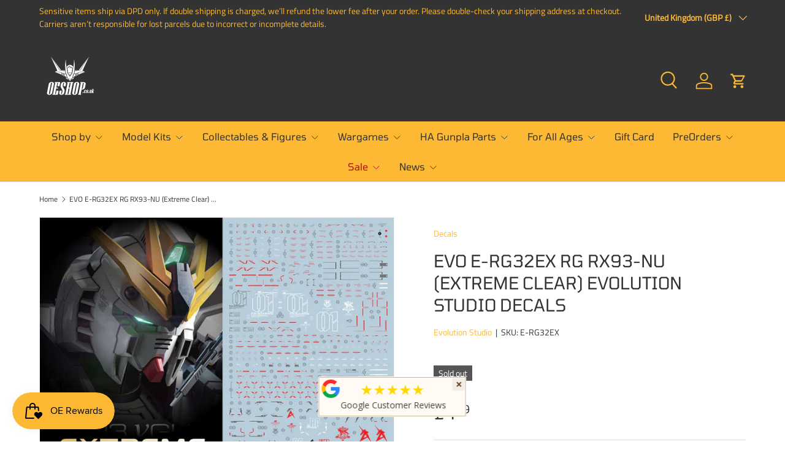

--- FILE ---
content_type: text/html; charset=utf-8
request_url: https://oeshop.co.uk/products/evo-e-rg32ex-rg-rx93-nu-extreme-clear-evolution-studio-decals
body_size: 81023
content:
<!doctype html>
<html class="no-js" lang="en" dir="ltr">
<head><meta charset="utf-8">
<meta name="viewport" content="width=device-width,initial-scale=1">
<title>EVO E-RG32EX RG RX93-NU (Extreme Clear) Evolution Studio Decals &ndash; OEShop</title><link rel="canonical" href="https://oeshop.co.uk/products/evo-e-rg32ex-rg-rx93-nu-extreme-clear-evolution-studio-decals"><link rel="icon" href="//oeshop.co.uk/cdn/shop/files/logo_dark_minimal_150_150.png?crop=center&height=48&v=1643925813&width=48" type="image/png">
  <link rel="apple-touch-icon" href="//oeshop.co.uk/cdn/shop/files/logo_dark_minimal_150_150.png?crop=center&height=180&v=1643925813&width=180"><meta name="description" content="EVO E-RG32EX RG RX93-NU (Extreme Clear) Evolution Studio Decals    "><meta property="og:site_name" content="OEShop">
<meta property="og:url" content="https://oeshop.co.uk/products/evo-e-rg32ex-rg-rx93-nu-extreme-clear-evolution-studio-decals">
<meta property="og:title" content="EVO E-RG32EX RG RX93-NU (Extreme Clear) Evolution Studio Decals">
<meta property="og:type" content="product">
<meta property="og:description" content="EVO E-RG32EX RG RX93-NU (Extreme Clear) Evolution Studio Decals    "><meta property="og:image" content="http://oeshop.co.uk/cdn/shop/files/evo-e-rg32ex-rg-rx93-nu-extreme-clear-evolution-studio-decals-272.jpg?crop=center&height=1200&v=1759261364&width=1200">
  <meta property="og:image:secure_url" content="https://oeshop.co.uk/cdn/shop/files/evo-e-rg32ex-rg-rx93-nu-extreme-clear-evolution-studio-decals-272.jpg?crop=center&height=1200&v=1759261364&width=1200">
  <meta property="og:image:width" content="1600">
  <meta property="og:image:height" content="1600"><meta property="og:price:amount" content="4.59">
  <meta property="og:price:currency" content="GBP"><meta name="twitter:site" content="@oeshop_uk"><meta name="twitter:card" content="summary_large_image">
<meta name="twitter:title" content="EVO E-RG32EX RG RX93-NU (Extreme Clear) Evolution Studio Decals">
<meta name="twitter:description" content="EVO E-RG32EX RG RX93-NU (Extreme Clear) Evolution Studio Decals    ">
<link rel="preload" href="//oeshop.co.uk/cdn/shop/t/10/assets/main.css?v=105982328972476625381741031491" as="style"><style data-shopify>
@font-face {
  font-family: "Titillium Web";
  font-weight: 400;
  font-style: normal;
  font-display: swap;
  src: url("//oeshop.co.uk/cdn/fonts/titillium_web/titilliumweb_n4.dc3610b1c7b7eb152fc1ddefb77e83a0b84386b3.woff2") format("woff2"),
       url("//oeshop.co.uk/cdn/fonts/titillium_web/titilliumweb_n4.24dc69d5a89277f2854e112bddfd2c5420fd3973.woff") format("woff");
}
@font-face {
  font-family: "Titillium Web";
  font-weight: 400;
  font-style: italic;
  font-display: swap;
  src: url("//oeshop.co.uk/cdn/fonts/titillium_web/titilliumweb_i4.2e4a288a3b1073a078bbbf883bdf8c1ca2ff0f8f.woff2") format("woff2"),
       url("//oeshop.co.uk/cdn/fonts/titillium_web/titilliumweb_i4.98dfcf65bc48d5feb68ff42764400055451c917c.woff") format("woff");
}
@font-face {
  font-family: Tomorrow;
  font-weight: 400;
  font-style: normal;
  font-display: swap;
  src: url("//oeshop.co.uk/cdn/fonts/tomorrow/tomorrow_n4.fcf820f197c7b72033bcbb914daa7a3a9d838e9f.woff2") format("woff2"),
       url("//oeshop.co.uk/cdn/fonts/tomorrow/tomorrow_n4.77231c6a094658f12a289aa5b419ff311daee63b.woff") format("woff");
}
@font-face {
  font-family: Tomorrow;
  font-weight: 400;
  font-style: normal;
  font-display: swap;
  src: url("//oeshop.co.uk/cdn/fonts/tomorrow/tomorrow_n4.fcf820f197c7b72033bcbb914daa7a3a9d838e9f.woff2") format("woff2"),
       url("//oeshop.co.uk/cdn/fonts/tomorrow/tomorrow_n4.77231c6a094658f12a289aa5b419ff311daee63b.woff") format("woff");
}
:root {
      --bg-color: 255 255 255 / 1.0;
      --bg-color-og: 255 255 255 / 1.0;
      --heading-color: 51 51 51;
      --text-color: 51 51 51;
      --text-color-og: 51 51 51;
      --scrollbar-color: 51 51 51;
      --link-color: 253 185 51;
      --link-color-og: 253 185 51;
      --star-color: 247 195 70;
      --sale-price-color: 210 0 20;--swatch-border-color-default: 214 214 214;
        --swatch-border-color-active: 153 153 153;
        --swatch-card-size: 24px;
        --swatch-variant-picker-size: 64px;--color-scheme-1-bg: 51 51 51 / 1.0;
      --color-scheme-1-grad: ;
      --color-scheme-1-heading: 253 185 51;
      --color-scheme-1-text: 253 185 51;
      --color-scheme-1-btn-bg: 51 51 51;
      --color-scheme-1-btn-text: 253 185 51;
      --color-scheme-1-btn-bg-hover: 90 79 57;--color-scheme-2-bg: 255 255 255 / 1.0;
      --color-scheme-2-grad: ;
      --color-scheme-2-heading: 51 51 51;
      --color-scheme-2-text: 51 51 51;
      --color-scheme-2-btn-bg: 51 51 51;
      --color-scheme-2-btn-text: 253 185 51;
      --color-scheme-2-btn-bg-hover: 90 79 57;--color-scheme-3-bg: 253 185 51 / 1.0;
      --color-scheme-3-grad: ;
      --color-scheme-3-heading: 51 51 51;
      --color-scheme-3-text: 51 51 51;
      --color-scheme-3-btn-bg: 253 185 51;
      --color-scheme-3-btn-text: 51 51 51;
      --color-scheme-3-btn-bg-hover: 225 171 64;

      --drawer-bg-color: 255 255 255 / 1.0;
      --drawer-text-color: 51 51 51;

      --panel-bg-color: 246 247 247 / 1.0;
      --panel-heading-color: 51 51 51;
      --panel-text-color: 51 51 51;

      --in-stock-text-color: 44 126 63;
      --low-stock-text-color: 210 134 26;
      --very-low-stock-text-color: 180 12 28;
      --no-stock-text-color: 119 119 119;
      --no-stock-backordered-text-color: 119 119 119;

      --error-bg-color: 252 237 238;
      --error-text-color: 180 12 28;
      --success-bg-color: 232 246 234;
      --success-text-color: 44 126 63;
      --info-bg-color: 228 237 250;
      --info-text-color: 26 102 210;

      --heading-font-family: Tomorrow, sans-serif;
      --heading-font-style: normal;
      --heading-font-weight: 400;
      --heading-scale-start: 4;
      --heading-letter-spacing: 0.0em;

      --navigation-font-family: Tomorrow, sans-serif;
      --navigation-font-style: normal;
      --navigation-font-weight: 400;
      --navigation-letter-spacing: 0.0em;
      --heading-text-transform: uppercase;
--subheading-text-transform: none;
      --body-font-family: "Titillium Web", sans-serif;
      --body-font-style: normal;
      --body-font-weight: 400;
      --body-font-size: 16;
      --body-font-size-px: 16px;
      --body-letter-spacing: 0.0em;

      --section-gap: 32;
      --heading-gap: calc(8 * var(--space-unit));--heading-gap: calc(6 * var(--space-unit));--grid-column-gap: 20px;
      --product-card-gap: 0px;--btn-bg-color: 51 51 51;
      --btn-bg-hover-color: 90 79 57;
      --btn-text-color: 253 185 51;
      --btn-bg-color-og: 51 51 51;
      --btn-text-color-og: 253 185 51;
      --btn-alt-bg-color: 253 185 51;
      --btn-alt-bg-alpha: 1.0;
      --btn-alt-text-color: 51 51 51;
      --btn-border-width: 1px;
      --btn-padding-y: 12px;
      --btn-text-size: 0.80em;

      
      --btn-border-radius: 3px;
      

      --btn-lg-border-radius: 50%;
      --btn-icon-border-radius: 50%;
      --input-with-btn-inner-radius: var(--btn-border-radius);
      --btn-text-transform: uppercase;

      --input-bg-color: 255 255 255 / 1.0;
      --input-text-color: 51 51 51;
      --input-border-width: 1px;
      --input-border-radius: 2px;
      --textarea-border-radius: 2px;
      --input-border-radius: 3px;
      --input-bg-color-diff-3: #f7f7f7;
      --input-bg-color-diff-6: #f0f0f0;

      --modal-border-radius: 0px;
      --modal-overlay-color: 0 0 0;
      --modal-overlay-opacity: 0.4;
      --drawer-border-radius: 0px;
      --overlay-border-radius: 4px;--custom-label-bg-color: 44 126 63;
      --custom-label-text-color: 255 255 255;--sale-label-bg-color: 213 47 90;
      --sale-label-text-color: 255 255 255;--sold-out-label-bg-color: 85 85 85;
      --sold-out-label-text-color: 255 255 255;--new-label-bg-color: 253 185 51;
      --new-label-text-color: 255 255 255;--preorder-label-bg-color: 0 126 18;
      --preorder-label-text-color: 255 255 255;

      --page-width: 1320px;
      --gutter-sm: 20px;
      --gutter-md: 48px;
      --gutter-lg: 64px;

      --payment-terms-bg-color: #ffffff;

      --coll-card-bg-color: #ffffff;
      --coll-card-border-color: #ffffff;

      --card-bg-color: 255 255 255;
      --card-text-color: 51 51 51;
      --card-border-color: #ffffff;--blend-bg-color: #fefefe;
        
          --aos-animate-duration: 0.7s;
        

        
          --aos-min-width: 600;
        
      

      --reading-width: 48em;
        --cart-savings-color: 255 0 0
      
    }@media (max-width: 769px) {
      :root {
        --reading-width: 36em;
      }
    }
  </style><link rel="stylesheet" href="//oeshop.co.uk/cdn/shop/t/10/assets/main.css?v=105982328972476625381741031491">
  <script src="//oeshop.co.uk/cdn/shop/t/10/assets/main.js?v=115199770592962559851741031491" defer="defer"></script><link rel="preload" href="//oeshop.co.uk/cdn/fonts/titillium_web/titilliumweb_n4.dc3610b1c7b7eb152fc1ddefb77e83a0b84386b3.woff2" as="font" type="font/woff2" crossorigin fetchpriority="high"><link rel="preload" href="//oeshop.co.uk/cdn/fonts/tomorrow/tomorrow_n4.fcf820f197c7b72033bcbb914daa7a3a9d838e9f.woff2" as="font" type="font/woff2" crossorigin fetchpriority="high"><script>window.performance && window.performance.mark && window.performance.mark('shopify.content_for_header.start');</script><meta name="google-site-verification" content="6whFvzo2rB4OxdVBXW1QaZa29_5DfGD8dbAAFAouJxQ">
<meta name="facebook-domain-verification" content="lwj1eyxcszbth803049xk94whla22u">
<meta name="facebook-domain-verification" content="p754cvuye7yexcla63zgzekjfwhsm1">
<meta id="shopify-digital-wallet" name="shopify-digital-wallet" content="/62458724580/digital_wallets/dialog">
<meta name="shopify-checkout-api-token" content="1ec41a270ddd8474033b7be594180532">
<meta id="in-context-paypal-metadata" data-shop-id="62458724580" data-venmo-supported="false" data-environment="production" data-locale="en_US" data-paypal-v4="true" data-currency="GBP">
<link rel="alternate" type="application/json+oembed" href="https://oeshop.co.uk/products/evo-e-rg32ex-rg-rx93-nu-extreme-clear-evolution-studio-decals.oembed">
<script async="async" src="/checkouts/internal/preloads.js?locale=en-GB"></script>
<link rel="preconnect" href="https://shop.app" crossorigin="anonymous">
<script async="async" src="https://shop.app/checkouts/internal/preloads.js?locale=en-GB&shop_id=62458724580" crossorigin="anonymous"></script>
<script id="apple-pay-shop-capabilities" type="application/json">{"shopId":62458724580,"countryCode":"GB","currencyCode":"GBP","merchantCapabilities":["supports3DS"],"merchantId":"gid:\/\/shopify\/Shop\/62458724580","merchantName":"OEShop","requiredBillingContactFields":["postalAddress","email","phone"],"requiredShippingContactFields":["postalAddress","email","phone"],"shippingType":"shipping","supportedNetworks":["visa","maestro","masterCard","amex","discover","elo"],"total":{"type":"pending","label":"OEShop","amount":"1.00"},"shopifyPaymentsEnabled":true,"supportsSubscriptions":true}</script>
<script id="shopify-features" type="application/json">{"accessToken":"1ec41a270ddd8474033b7be594180532","betas":["rich-media-storefront-analytics"],"domain":"oeshop.co.uk","predictiveSearch":true,"shopId":62458724580,"locale":"en"}</script>
<script>var Shopify = Shopify || {};
Shopify.shop = "oeshopuk.myshopify.com";
Shopify.locale = "en";
Shopify.currency = {"active":"GBP","rate":"1.0"};
Shopify.country = "GB";
Shopify.theme = {"name":"Canopy 6.3.2","id":177713348994,"schema_name":"Canopy","schema_version":"6.3.2","theme_store_id":732,"role":"main"};
Shopify.theme.handle = "null";
Shopify.theme.style = {"id":null,"handle":null};
Shopify.cdnHost = "oeshop.co.uk/cdn";
Shopify.routes = Shopify.routes || {};
Shopify.routes.root = "/";</script>
<script type="module">!function(o){(o.Shopify=o.Shopify||{}).modules=!0}(window);</script>
<script>!function(o){function n(){var o=[];function n(){o.push(Array.prototype.slice.apply(arguments))}return n.q=o,n}var t=o.Shopify=o.Shopify||{};t.loadFeatures=n(),t.autoloadFeatures=n()}(window);</script>
<script>
  window.ShopifyPay = window.ShopifyPay || {};
  window.ShopifyPay.apiHost = "shop.app\/pay";
  window.ShopifyPay.redirectState = null;
</script>
<script id="shop-js-analytics" type="application/json">{"pageType":"product"}</script>
<script defer="defer" async type="module" src="//oeshop.co.uk/cdn/shopifycloud/shop-js/modules/v2/client.init-shop-cart-sync_C5BV16lS.en.esm.js"></script>
<script defer="defer" async type="module" src="//oeshop.co.uk/cdn/shopifycloud/shop-js/modules/v2/chunk.common_CygWptCX.esm.js"></script>
<script type="module">
  await import("//oeshop.co.uk/cdn/shopifycloud/shop-js/modules/v2/client.init-shop-cart-sync_C5BV16lS.en.esm.js");
await import("//oeshop.co.uk/cdn/shopifycloud/shop-js/modules/v2/chunk.common_CygWptCX.esm.js");

  window.Shopify.SignInWithShop?.initShopCartSync?.({"fedCMEnabled":true,"windoidEnabled":true});

</script>
<script>
  window.Shopify = window.Shopify || {};
  if (!window.Shopify.featureAssets) window.Shopify.featureAssets = {};
  window.Shopify.featureAssets['shop-js'] = {"shop-cart-sync":["modules/v2/client.shop-cart-sync_ZFArdW7E.en.esm.js","modules/v2/chunk.common_CygWptCX.esm.js"],"init-fed-cm":["modules/v2/client.init-fed-cm_CmiC4vf6.en.esm.js","modules/v2/chunk.common_CygWptCX.esm.js"],"shop-button":["modules/v2/client.shop-button_tlx5R9nI.en.esm.js","modules/v2/chunk.common_CygWptCX.esm.js"],"shop-cash-offers":["modules/v2/client.shop-cash-offers_DOA2yAJr.en.esm.js","modules/v2/chunk.common_CygWptCX.esm.js","modules/v2/chunk.modal_D71HUcav.esm.js"],"init-windoid":["modules/v2/client.init-windoid_sURxWdc1.en.esm.js","modules/v2/chunk.common_CygWptCX.esm.js"],"shop-toast-manager":["modules/v2/client.shop-toast-manager_ClPi3nE9.en.esm.js","modules/v2/chunk.common_CygWptCX.esm.js"],"init-shop-email-lookup-coordinator":["modules/v2/client.init-shop-email-lookup-coordinator_B8hsDcYM.en.esm.js","modules/v2/chunk.common_CygWptCX.esm.js"],"init-shop-cart-sync":["modules/v2/client.init-shop-cart-sync_C5BV16lS.en.esm.js","modules/v2/chunk.common_CygWptCX.esm.js"],"avatar":["modules/v2/client.avatar_BTnouDA3.en.esm.js"],"pay-button":["modules/v2/client.pay-button_FdsNuTd3.en.esm.js","modules/v2/chunk.common_CygWptCX.esm.js"],"init-customer-accounts":["modules/v2/client.init-customer-accounts_DxDtT_ad.en.esm.js","modules/v2/client.shop-login-button_C5VAVYt1.en.esm.js","modules/v2/chunk.common_CygWptCX.esm.js","modules/v2/chunk.modal_D71HUcav.esm.js"],"init-shop-for-new-customer-accounts":["modules/v2/client.init-shop-for-new-customer-accounts_ChsxoAhi.en.esm.js","modules/v2/client.shop-login-button_C5VAVYt1.en.esm.js","modules/v2/chunk.common_CygWptCX.esm.js","modules/v2/chunk.modal_D71HUcav.esm.js"],"shop-login-button":["modules/v2/client.shop-login-button_C5VAVYt1.en.esm.js","modules/v2/chunk.common_CygWptCX.esm.js","modules/v2/chunk.modal_D71HUcav.esm.js"],"init-customer-accounts-sign-up":["modules/v2/client.init-customer-accounts-sign-up_CPSyQ0Tj.en.esm.js","modules/v2/client.shop-login-button_C5VAVYt1.en.esm.js","modules/v2/chunk.common_CygWptCX.esm.js","modules/v2/chunk.modal_D71HUcav.esm.js"],"shop-follow-button":["modules/v2/client.shop-follow-button_Cva4Ekp9.en.esm.js","modules/v2/chunk.common_CygWptCX.esm.js","modules/v2/chunk.modal_D71HUcav.esm.js"],"checkout-modal":["modules/v2/client.checkout-modal_BPM8l0SH.en.esm.js","modules/v2/chunk.common_CygWptCX.esm.js","modules/v2/chunk.modal_D71HUcav.esm.js"],"lead-capture":["modules/v2/client.lead-capture_Bi8yE_yS.en.esm.js","modules/v2/chunk.common_CygWptCX.esm.js","modules/v2/chunk.modal_D71HUcav.esm.js"],"shop-login":["modules/v2/client.shop-login_D6lNrXab.en.esm.js","modules/v2/chunk.common_CygWptCX.esm.js","modules/v2/chunk.modal_D71HUcav.esm.js"],"payment-terms":["modules/v2/client.payment-terms_CZxnsJam.en.esm.js","modules/v2/chunk.common_CygWptCX.esm.js","modules/v2/chunk.modal_D71HUcav.esm.js"]};
</script>
<script>(function() {
  var isLoaded = false;
  function asyncLoad() {
    if (isLoaded) return;
    isLoaded = true;
    var urls = ["https:\/\/ecommplugins-scripts.trustpilot.com\/v2.1\/js\/header.min.js?settings=eyJrZXkiOiJHS1dCTmJzTG1FMFJmSlQzIiwicyI6InNrdSJ9\u0026shop=oeshopuk.myshopify.com","https:\/\/ecommplugins-trustboxsettings.trustpilot.com\/oeshopuk.myshopify.com.js?settings=1743292679315\u0026shop=oeshopuk.myshopify.com","https:\/\/widget.trustpilot.com\/bootstrap\/v5\/tp.widget.sync.bootstrap.min.js?shop=oeshopuk.myshopify.com","\/\/cdn.shopify.com\/proxy\/736e5656739085d5f2029271ab4b05bc49e07793a1735c6b9a28f01483fd38f2\/api.goaffpro.com\/loader.js?shop=oeshopuk.myshopify.com\u0026sp-cache-control=cHVibGljLCBtYXgtYWdlPTkwMA","https:\/\/js.smile.io\/v1\/smile-shopify.js?shop=oeshopuk.myshopify.com","https:\/\/meggnotec.ams3.digitaloceanspaces.com\/sfy\/assets\/imAwnfChktpsDpD\/js\/widget.js?shop=oeshopuk.myshopify.com","https:\/\/ecommplugins-scripts.trustpilot.com\/v2.1\/js\/success.min.js?settings=eyJrZXkiOiJHS1dCTmJzTG1FMFJmSlQzIiwicyI6InNrdSIsInQiOlsib3JkZXJzL2Z1bGZpbGxlZCJdLCJ2IjoiIiwiYSI6IlNob3BpZnktMjAyMS0wNCJ9\u0026shop=oeshopuk.myshopify.com","https:\/\/services.nofraud.com\/js\/device.js?shop=oeshopuk.myshopify.com","\/\/cdn.shopify.com\/proxy\/d628dd2af4d437d0505fa1c008210c62d7ba0eb5d27c46f71462e4a96a54d582\/cdn-scripts.signifyd.com\/shopify\/script-tag.js?shop=oeshopuk.myshopify.com\u0026sp-cache-control=cHVibGljLCBtYXgtYWdlPTkwMA"];
    for (var i = 0; i < urls.length; i++) {
      var s = document.createElement('script');
      s.type = 'text/javascript';
      s.async = true;
      s.src = urls[i];
      var x = document.getElementsByTagName('script')[0];
      x.parentNode.insertBefore(s, x);
    }
  };
  if(window.attachEvent) {
    window.attachEvent('onload', asyncLoad);
  } else {
    window.addEventListener('load', asyncLoad, false);
  }
})();</script>
<script id="__st">var __st={"a":62458724580,"offset":0,"reqid":"63701512-3f05-4b24-8dad-7d8b1923e3ff-1768727874","pageurl":"oeshop.co.uk\/products\/evo-e-rg32ex-rg-rx93-nu-extreme-clear-evolution-studio-decals","u":"2d9deee17e25","p":"product","rtyp":"product","rid":7612442935524};</script>
<script>window.ShopifyPaypalV4VisibilityTracking = true;</script>
<script id="captcha-bootstrap">!function(){'use strict';const t='contact',e='account',n='new_comment',o=[[t,t],['blogs',n],['comments',n],[t,'customer']],c=[[e,'customer_login'],[e,'guest_login'],[e,'recover_customer_password'],[e,'create_customer']],r=t=>t.map((([t,e])=>`form[action*='/${t}']:not([data-nocaptcha='true']) input[name='form_type'][value='${e}']`)).join(','),a=t=>()=>t?[...document.querySelectorAll(t)].map((t=>t.form)):[];function s(){const t=[...o],e=r(t);return a(e)}const i='password',u='form_key',d=['recaptcha-v3-token','g-recaptcha-response','h-captcha-response',i],f=()=>{try{return window.sessionStorage}catch{return}},m='__shopify_v',_=t=>t.elements[u];function p(t,e,n=!1){try{const o=window.sessionStorage,c=JSON.parse(o.getItem(e)),{data:r}=function(t){const{data:e,action:n}=t;return t[m]||n?{data:e,action:n}:{data:t,action:n}}(c);for(const[e,n]of Object.entries(r))t.elements[e]&&(t.elements[e].value=n);n&&o.removeItem(e)}catch(o){console.error('form repopulation failed',{error:o})}}const l='form_type',E='cptcha';function T(t){t.dataset[E]=!0}const w=window,h=w.document,L='Shopify',v='ce_forms',y='captcha';let A=!1;((t,e)=>{const n=(g='f06e6c50-85a8-45c8-87d0-21a2b65856fe',I='https://cdn.shopify.com/shopifycloud/storefront-forms-hcaptcha/ce_storefront_forms_captcha_hcaptcha.v1.5.2.iife.js',D={infoText:'Protected by hCaptcha',privacyText:'Privacy',termsText:'Terms'},(t,e,n)=>{const o=w[L][v],c=o.bindForm;if(c)return c(t,g,e,D).then(n);var r;o.q.push([[t,g,e,D],n]),r=I,A||(h.body.append(Object.assign(h.createElement('script'),{id:'captcha-provider',async:!0,src:r})),A=!0)});var g,I,D;w[L]=w[L]||{},w[L][v]=w[L][v]||{},w[L][v].q=[],w[L][y]=w[L][y]||{},w[L][y].protect=function(t,e){n(t,void 0,e),T(t)},Object.freeze(w[L][y]),function(t,e,n,w,h,L){const[v,y,A,g]=function(t,e,n){const i=e?o:[],u=t?c:[],d=[...i,...u],f=r(d),m=r(i),_=r(d.filter((([t,e])=>n.includes(e))));return[a(f),a(m),a(_),s()]}(w,h,L),I=t=>{const e=t.target;return e instanceof HTMLFormElement?e:e&&e.form},D=t=>v().includes(t);t.addEventListener('submit',(t=>{const e=I(t);if(!e)return;const n=D(e)&&!e.dataset.hcaptchaBound&&!e.dataset.recaptchaBound,o=_(e),c=g().includes(e)&&(!o||!o.value);(n||c)&&t.preventDefault(),c&&!n&&(function(t){try{if(!f())return;!function(t){const e=f();if(!e)return;const n=_(t);if(!n)return;const o=n.value;o&&e.removeItem(o)}(t);const e=Array.from(Array(32),(()=>Math.random().toString(36)[2])).join('');!function(t,e){_(t)||t.append(Object.assign(document.createElement('input'),{type:'hidden',name:u})),t.elements[u].value=e}(t,e),function(t,e){const n=f();if(!n)return;const o=[...t.querySelectorAll(`input[type='${i}']`)].map((({name:t})=>t)),c=[...d,...o],r={};for(const[a,s]of new FormData(t).entries())c.includes(a)||(r[a]=s);n.setItem(e,JSON.stringify({[m]:1,action:t.action,data:r}))}(t,e)}catch(e){console.error('failed to persist form',e)}}(e),e.submit())}));const S=(t,e)=>{t&&!t.dataset[E]&&(n(t,e.some((e=>e===t))),T(t))};for(const o of['focusin','change'])t.addEventListener(o,(t=>{const e=I(t);D(e)&&S(e,y())}));const B=e.get('form_key'),M=e.get(l),P=B&&M;t.addEventListener('DOMContentLoaded',(()=>{const t=y();if(P)for(const e of t)e.elements[l].value===M&&p(e,B);[...new Set([...A(),...v().filter((t=>'true'===t.dataset.shopifyCaptcha))])].forEach((e=>S(e,t)))}))}(h,new URLSearchParams(w.location.search),n,t,e,['guest_login'])})(!0,!0)}();</script>
<script integrity="sha256-4kQ18oKyAcykRKYeNunJcIwy7WH5gtpwJnB7kiuLZ1E=" data-source-attribution="shopify.loadfeatures" defer="defer" src="//oeshop.co.uk/cdn/shopifycloud/storefront/assets/storefront/load_feature-a0a9edcb.js" crossorigin="anonymous"></script>
<script crossorigin="anonymous" defer="defer" src="//oeshop.co.uk/cdn/shopifycloud/storefront/assets/shopify_pay/storefront-65b4c6d7.js?v=20250812"></script>
<script data-source-attribution="shopify.dynamic_checkout.dynamic.init">var Shopify=Shopify||{};Shopify.PaymentButton=Shopify.PaymentButton||{isStorefrontPortableWallets:!0,init:function(){window.Shopify.PaymentButton.init=function(){};var t=document.createElement("script");t.src="https://oeshop.co.uk/cdn/shopifycloud/portable-wallets/latest/portable-wallets.en.js",t.type="module",document.head.appendChild(t)}};
</script>
<script data-source-attribution="shopify.dynamic_checkout.buyer_consent">
  function portableWalletsHideBuyerConsent(e){var t=document.getElementById("shopify-buyer-consent"),n=document.getElementById("shopify-subscription-policy-button");t&&n&&(t.classList.add("hidden"),t.setAttribute("aria-hidden","true"),n.removeEventListener("click",e))}function portableWalletsShowBuyerConsent(e){var t=document.getElementById("shopify-buyer-consent"),n=document.getElementById("shopify-subscription-policy-button");t&&n&&(t.classList.remove("hidden"),t.removeAttribute("aria-hidden"),n.addEventListener("click",e))}window.Shopify?.PaymentButton&&(window.Shopify.PaymentButton.hideBuyerConsent=portableWalletsHideBuyerConsent,window.Shopify.PaymentButton.showBuyerConsent=portableWalletsShowBuyerConsent);
</script>
<script>
  function portableWalletsCleanup(e){e&&e.src&&console.error("Failed to load portable wallets script "+e.src);var t=document.querySelectorAll("shopify-accelerated-checkout .shopify-payment-button__skeleton, shopify-accelerated-checkout-cart .wallet-cart-button__skeleton"),e=document.getElementById("shopify-buyer-consent");for(let e=0;e<t.length;e++)t[e].remove();e&&e.remove()}function portableWalletsNotLoadedAsModule(e){e instanceof ErrorEvent&&"string"==typeof e.message&&e.message.includes("import.meta")&&"string"==typeof e.filename&&e.filename.includes("portable-wallets")&&(window.removeEventListener("error",portableWalletsNotLoadedAsModule),window.Shopify.PaymentButton.failedToLoad=e,"loading"===document.readyState?document.addEventListener("DOMContentLoaded",window.Shopify.PaymentButton.init):window.Shopify.PaymentButton.init())}window.addEventListener("error",portableWalletsNotLoadedAsModule);
</script>

<script type="module" src="https://oeshop.co.uk/cdn/shopifycloud/portable-wallets/latest/portable-wallets.en.js" onError="portableWalletsCleanup(this)" crossorigin="anonymous"></script>
<script nomodule>
  document.addEventListener("DOMContentLoaded", portableWalletsCleanup);
</script>

<script id='scb4127' type='text/javascript' async='' src='https://oeshop.co.uk/cdn/shopifycloud/privacy-banner/storefront-banner.js'></script><link id="shopify-accelerated-checkout-styles" rel="stylesheet" media="screen" href="https://oeshop.co.uk/cdn/shopifycloud/portable-wallets/latest/accelerated-checkout-backwards-compat.css" crossorigin="anonymous">
<style id="shopify-accelerated-checkout-cart">
        #shopify-buyer-consent {
  margin-top: 1em;
  display: inline-block;
  width: 100%;
}

#shopify-buyer-consent.hidden {
  display: none;
}

#shopify-subscription-policy-button {
  background: none;
  border: none;
  padding: 0;
  text-decoration: underline;
  font-size: inherit;
  cursor: pointer;
}

#shopify-subscription-policy-button::before {
  box-shadow: none;
}

      </style>
<script id="sections-script" data-sections="header,footer" defer="defer" src="//oeshop.co.uk/cdn/shop/t/10/compiled_assets/scripts.js?5502"></script>
<script>window.performance && window.performance.mark && window.performance.mark('shopify.content_for_header.end');</script>

    <script src="//oeshop.co.uk/cdn/shop/t/10/assets/animate-on-scroll.js?v=15249566486942820451741031490" defer="defer"></script>
    <link rel="stylesheet" href="//oeshop.co.uk/cdn/shop/t/10/assets/animate-on-scroll.css?v=62865576715456057531741031490">
  

  <script>document.documentElement.className = document.documentElement.className.replace('no-js', 'js');</script><!-- CC Custom Head Start --><!-- CC Custom Head End --><!-- BEGIN app block: shopify://apps/seowill-seoant-ai-seo/blocks/seoant-core/8e57283b-dcb0-4f7b-a947-fb5c57a0d59d -->
<!--SEOAnt Core By SEOAnt Teams, v0.1.6 START -->







    <!-- BEGIN app snippet: Product-JSON-LD --><!-- END app snippet -->


<!-- SON-LD generated By SEOAnt END -->



<!-- Start : SEOAnt BrokenLink Redirect --><script type="text/javascript">
    !function(t){var e={};function r(n){if(e[n])return e[n].exports;var o=e[n]={i:n,l:!1,exports:{}};return t[n].call(o.exports,o,o.exports,r),o.l=!0,o.exports}r.m=t,r.c=e,r.d=function(t,e,n){r.o(t,e)||Object.defineProperty(t,e,{enumerable:!0,get:n})},r.r=function(t){"undefined"!==typeof Symbol&&Symbol.toStringTag&&Object.defineProperty(t,Symbol.toStringTag,{value:"Module"}),Object.defineProperty(t,"__esModule",{value:!0})},r.t=function(t,e){if(1&e&&(t=r(t)),8&e)return t;if(4&e&&"object"===typeof t&&t&&t.__esModule)return t;var n=Object.create(null);if(r.r(n),Object.defineProperty(n,"default",{enumerable:!0,value:t}),2&e&&"string"!=typeof t)for(var o in t)r.d(n,o,function(e){return t[e]}.bind(null,o));return n},r.n=function(t){var e=t&&t.__esModule?function(){return t.default}:function(){return t};return r.d(e,"a",e),e},r.o=function(t,e){return Object.prototype.hasOwnProperty.call(t,e)},r.p="",r(r.s=11)}([function(t,e,r){"use strict";var n=r(2),o=Object.prototype.toString;function i(t){return"[object Array]"===o.call(t)}function a(t){return"undefined"===typeof t}function u(t){return null!==t&&"object"===typeof t}function s(t){return"[object Function]"===o.call(t)}function c(t,e){if(null!==t&&"undefined"!==typeof t)if("object"!==typeof t&&(t=[t]),i(t))for(var r=0,n=t.length;r<n;r++)e.call(null,t[r],r,t);else for(var o in t)Object.prototype.hasOwnProperty.call(t,o)&&e.call(null,t[o],o,t)}t.exports={isArray:i,isArrayBuffer:function(t){return"[object ArrayBuffer]"===o.call(t)},isBuffer:function(t){return null!==t&&!a(t)&&null!==t.constructor&&!a(t.constructor)&&"function"===typeof t.constructor.isBuffer&&t.constructor.isBuffer(t)},isFormData:function(t){return"undefined"!==typeof FormData&&t instanceof FormData},isArrayBufferView:function(t){return"undefined"!==typeof ArrayBuffer&&ArrayBuffer.isView?ArrayBuffer.isView(t):t&&t.buffer&&t.buffer instanceof ArrayBuffer},isString:function(t){return"string"===typeof t},isNumber:function(t){return"number"===typeof t},isObject:u,isUndefined:a,isDate:function(t){return"[object Date]"===o.call(t)},isFile:function(t){return"[object File]"===o.call(t)},isBlob:function(t){return"[object Blob]"===o.call(t)},isFunction:s,isStream:function(t){return u(t)&&s(t.pipe)},isURLSearchParams:function(t){return"undefined"!==typeof URLSearchParams&&t instanceof URLSearchParams},isStandardBrowserEnv:function(){return("undefined"===typeof navigator||"ReactNative"!==navigator.product&&"NativeScript"!==navigator.product&&"NS"!==navigator.product)&&("undefined"!==typeof window&&"undefined"!==typeof document)},forEach:c,merge:function t(){var e={};function r(r,n){"object"===typeof e[n]&&"object"===typeof r?e[n]=t(e[n],r):e[n]=r}for(var n=0,o=arguments.length;n<o;n++)c(arguments[n],r);return e},deepMerge:function t(){var e={};function r(r,n){"object"===typeof e[n]&&"object"===typeof r?e[n]=t(e[n],r):e[n]="object"===typeof r?t({},r):r}for(var n=0,o=arguments.length;n<o;n++)c(arguments[n],r);return e},extend:function(t,e,r){return c(e,(function(e,o){t[o]=r&&"function"===typeof e?n(e,r):e})),t},trim:function(t){return t.replace(/^\s*/,"").replace(/\s*$/,"")}}},function(t,e,r){t.exports=r(12)},function(t,e,r){"use strict";t.exports=function(t,e){return function(){for(var r=new Array(arguments.length),n=0;n<r.length;n++)r[n]=arguments[n];return t.apply(e,r)}}},function(t,e,r){"use strict";var n=r(0);function o(t){return encodeURIComponent(t).replace(/%40/gi,"@").replace(/%3A/gi,":").replace(/%24/g,"$").replace(/%2C/gi,",").replace(/%20/g,"+").replace(/%5B/gi,"[").replace(/%5D/gi,"]")}t.exports=function(t,e,r){if(!e)return t;var i;if(r)i=r(e);else if(n.isURLSearchParams(e))i=e.toString();else{var a=[];n.forEach(e,(function(t,e){null!==t&&"undefined"!==typeof t&&(n.isArray(t)?e+="[]":t=[t],n.forEach(t,(function(t){n.isDate(t)?t=t.toISOString():n.isObject(t)&&(t=JSON.stringify(t)),a.push(o(e)+"="+o(t))})))})),i=a.join("&")}if(i){var u=t.indexOf("#");-1!==u&&(t=t.slice(0,u)),t+=(-1===t.indexOf("?")?"?":"&")+i}return t}},function(t,e,r){"use strict";t.exports=function(t){return!(!t||!t.__CANCEL__)}},function(t,e,r){"use strict";(function(e){var n=r(0),o=r(19),i={"Content-Type":"application/x-www-form-urlencoded"};function a(t,e){!n.isUndefined(t)&&n.isUndefined(t["Content-Type"])&&(t["Content-Type"]=e)}var u={adapter:function(){var t;return("undefined"!==typeof XMLHttpRequest||"undefined"!==typeof e&&"[object process]"===Object.prototype.toString.call(e))&&(t=r(6)),t}(),transformRequest:[function(t,e){return o(e,"Accept"),o(e,"Content-Type"),n.isFormData(t)||n.isArrayBuffer(t)||n.isBuffer(t)||n.isStream(t)||n.isFile(t)||n.isBlob(t)?t:n.isArrayBufferView(t)?t.buffer:n.isURLSearchParams(t)?(a(e,"application/x-www-form-urlencoded;charset=utf-8"),t.toString()):n.isObject(t)?(a(e,"application/json;charset=utf-8"),JSON.stringify(t)):t}],transformResponse:[function(t){if("string"===typeof t)try{t=JSON.parse(t)}catch(e){}return t}],timeout:0,xsrfCookieName:"XSRF-TOKEN",xsrfHeaderName:"X-XSRF-TOKEN",maxContentLength:-1,validateStatus:function(t){return t>=200&&t<300},headers:{common:{Accept:"application/json, text/plain, */*"}}};n.forEach(["delete","get","head"],(function(t){u.headers[t]={}})),n.forEach(["post","put","patch"],(function(t){u.headers[t]=n.merge(i)})),t.exports=u}).call(this,r(18))},function(t,e,r){"use strict";var n=r(0),o=r(20),i=r(3),a=r(22),u=r(25),s=r(26),c=r(7);t.exports=function(t){return new Promise((function(e,f){var l=t.data,p=t.headers;n.isFormData(l)&&delete p["Content-Type"];var h=new XMLHttpRequest;if(t.auth){var d=t.auth.username||"",m=t.auth.password||"";p.Authorization="Basic "+btoa(d+":"+m)}var y=a(t.baseURL,t.url);if(h.open(t.method.toUpperCase(),i(y,t.params,t.paramsSerializer),!0),h.timeout=t.timeout,h.onreadystatechange=function(){if(h&&4===h.readyState&&(0!==h.status||h.responseURL&&0===h.responseURL.indexOf("file:"))){var r="getAllResponseHeaders"in h?u(h.getAllResponseHeaders()):null,n={data:t.responseType&&"text"!==t.responseType?h.response:h.responseText,status:h.status,statusText:h.statusText,headers:r,config:t,request:h};o(e,f,n),h=null}},h.onabort=function(){h&&(f(c("Request aborted",t,"ECONNABORTED",h)),h=null)},h.onerror=function(){f(c("Network Error",t,null,h)),h=null},h.ontimeout=function(){var e="timeout of "+t.timeout+"ms exceeded";t.timeoutErrorMessage&&(e=t.timeoutErrorMessage),f(c(e,t,"ECONNABORTED",h)),h=null},n.isStandardBrowserEnv()){var v=r(27),g=(t.withCredentials||s(y))&&t.xsrfCookieName?v.read(t.xsrfCookieName):void 0;g&&(p[t.xsrfHeaderName]=g)}if("setRequestHeader"in h&&n.forEach(p,(function(t,e){"undefined"===typeof l&&"content-type"===e.toLowerCase()?delete p[e]:h.setRequestHeader(e,t)})),n.isUndefined(t.withCredentials)||(h.withCredentials=!!t.withCredentials),t.responseType)try{h.responseType=t.responseType}catch(w){if("json"!==t.responseType)throw w}"function"===typeof t.onDownloadProgress&&h.addEventListener("progress",t.onDownloadProgress),"function"===typeof t.onUploadProgress&&h.upload&&h.upload.addEventListener("progress",t.onUploadProgress),t.cancelToken&&t.cancelToken.promise.then((function(t){h&&(h.abort(),f(t),h=null)})),void 0===l&&(l=null),h.send(l)}))}},function(t,e,r){"use strict";var n=r(21);t.exports=function(t,e,r,o,i){var a=new Error(t);return n(a,e,r,o,i)}},function(t,e,r){"use strict";var n=r(0);t.exports=function(t,e){e=e||{};var r={},o=["url","method","params","data"],i=["headers","auth","proxy"],a=["baseURL","url","transformRequest","transformResponse","paramsSerializer","timeout","withCredentials","adapter","responseType","xsrfCookieName","xsrfHeaderName","onUploadProgress","onDownloadProgress","maxContentLength","validateStatus","maxRedirects","httpAgent","httpsAgent","cancelToken","socketPath"];n.forEach(o,(function(t){"undefined"!==typeof e[t]&&(r[t]=e[t])})),n.forEach(i,(function(o){n.isObject(e[o])?r[o]=n.deepMerge(t[o],e[o]):"undefined"!==typeof e[o]?r[o]=e[o]:n.isObject(t[o])?r[o]=n.deepMerge(t[o]):"undefined"!==typeof t[o]&&(r[o]=t[o])})),n.forEach(a,(function(n){"undefined"!==typeof e[n]?r[n]=e[n]:"undefined"!==typeof t[n]&&(r[n]=t[n])}));var u=o.concat(i).concat(a),s=Object.keys(e).filter((function(t){return-1===u.indexOf(t)}));return n.forEach(s,(function(n){"undefined"!==typeof e[n]?r[n]=e[n]:"undefined"!==typeof t[n]&&(r[n]=t[n])})),r}},function(t,e,r){"use strict";function n(t){this.message=t}n.prototype.toString=function(){return"Cancel"+(this.message?": "+this.message:"")},n.prototype.__CANCEL__=!0,t.exports=n},function(t,e,r){t.exports=r(13)},function(t,e,r){t.exports=r(30)},function(t,e,r){var n=function(t){"use strict";var e=Object.prototype,r=e.hasOwnProperty,n="function"===typeof Symbol?Symbol:{},o=n.iterator||"@@iterator",i=n.asyncIterator||"@@asyncIterator",a=n.toStringTag||"@@toStringTag";function u(t,e,r){return Object.defineProperty(t,e,{value:r,enumerable:!0,configurable:!0,writable:!0}),t[e]}try{u({},"")}catch(S){u=function(t,e,r){return t[e]=r}}function s(t,e,r,n){var o=e&&e.prototype instanceof l?e:l,i=Object.create(o.prototype),a=new L(n||[]);return i._invoke=function(t,e,r){var n="suspendedStart";return function(o,i){if("executing"===n)throw new Error("Generator is already running");if("completed"===n){if("throw"===o)throw i;return j()}for(r.method=o,r.arg=i;;){var a=r.delegate;if(a){var u=x(a,r);if(u){if(u===f)continue;return u}}if("next"===r.method)r.sent=r._sent=r.arg;else if("throw"===r.method){if("suspendedStart"===n)throw n="completed",r.arg;r.dispatchException(r.arg)}else"return"===r.method&&r.abrupt("return",r.arg);n="executing";var s=c(t,e,r);if("normal"===s.type){if(n=r.done?"completed":"suspendedYield",s.arg===f)continue;return{value:s.arg,done:r.done}}"throw"===s.type&&(n="completed",r.method="throw",r.arg=s.arg)}}}(t,r,a),i}function c(t,e,r){try{return{type:"normal",arg:t.call(e,r)}}catch(S){return{type:"throw",arg:S}}}t.wrap=s;var f={};function l(){}function p(){}function h(){}var d={};d[o]=function(){return this};var m=Object.getPrototypeOf,y=m&&m(m(T([])));y&&y!==e&&r.call(y,o)&&(d=y);var v=h.prototype=l.prototype=Object.create(d);function g(t){["next","throw","return"].forEach((function(e){u(t,e,(function(t){return this._invoke(e,t)}))}))}function w(t,e){var n;this._invoke=function(o,i){function a(){return new e((function(n,a){!function n(o,i,a,u){var s=c(t[o],t,i);if("throw"!==s.type){var f=s.arg,l=f.value;return l&&"object"===typeof l&&r.call(l,"__await")?e.resolve(l.__await).then((function(t){n("next",t,a,u)}),(function(t){n("throw",t,a,u)})):e.resolve(l).then((function(t){f.value=t,a(f)}),(function(t){return n("throw",t,a,u)}))}u(s.arg)}(o,i,n,a)}))}return n=n?n.then(a,a):a()}}function x(t,e){var r=t.iterator[e.method];if(void 0===r){if(e.delegate=null,"throw"===e.method){if(t.iterator.return&&(e.method="return",e.arg=void 0,x(t,e),"throw"===e.method))return f;e.method="throw",e.arg=new TypeError("The iterator does not provide a 'throw' method")}return f}var n=c(r,t.iterator,e.arg);if("throw"===n.type)return e.method="throw",e.arg=n.arg,e.delegate=null,f;var o=n.arg;return o?o.done?(e[t.resultName]=o.value,e.next=t.nextLoc,"return"!==e.method&&(e.method="next",e.arg=void 0),e.delegate=null,f):o:(e.method="throw",e.arg=new TypeError("iterator result is not an object"),e.delegate=null,f)}function b(t){var e={tryLoc:t[0]};1 in t&&(e.catchLoc=t[1]),2 in t&&(e.finallyLoc=t[2],e.afterLoc=t[3]),this.tryEntries.push(e)}function E(t){var e=t.completion||{};e.type="normal",delete e.arg,t.completion=e}function L(t){this.tryEntries=[{tryLoc:"root"}],t.forEach(b,this),this.reset(!0)}function T(t){if(t){var e=t[o];if(e)return e.call(t);if("function"===typeof t.next)return t;if(!isNaN(t.length)){var n=-1,i=function e(){for(;++n<t.length;)if(r.call(t,n))return e.value=t[n],e.done=!1,e;return e.value=void 0,e.done=!0,e};return i.next=i}}return{next:j}}function j(){return{value:void 0,done:!0}}return p.prototype=v.constructor=h,h.constructor=p,p.displayName=u(h,a,"GeneratorFunction"),t.isGeneratorFunction=function(t){var e="function"===typeof t&&t.constructor;return!!e&&(e===p||"GeneratorFunction"===(e.displayName||e.name))},t.mark=function(t){return Object.setPrototypeOf?Object.setPrototypeOf(t,h):(t.__proto__=h,u(t,a,"GeneratorFunction")),t.prototype=Object.create(v),t},t.awrap=function(t){return{__await:t}},g(w.prototype),w.prototype[i]=function(){return this},t.AsyncIterator=w,t.async=function(e,r,n,o,i){void 0===i&&(i=Promise);var a=new w(s(e,r,n,o),i);return t.isGeneratorFunction(r)?a:a.next().then((function(t){return t.done?t.value:a.next()}))},g(v),u(v,a,"Generator"),v[o]=function(){return this},v.toString=function(){return"[object Generator]"},t.keys=function(t){var e=[];for(var r in t)e.push(r);return e.reverse(),function r(){for(;e.length;){var n=e.pop();if(n in t)return r.value=n,r.done=!1,r}return r.done=!0,r}},t.values=T,L.prototype={constructor:L,reset:function(t){if(this.prev=0,this.next=0,this.sent=this._sent=void 0,this.done=!1,this.delegate=null,this.method="next",this.arg=void 0,this.tryEntries.forEach(E),!t)for(var e in this)"t"===e.charAt(0)&&r.call(this,e)&&!isNaN(+e.slice(1))&&(this[e]=void 0)},stop:function(){this.done=!0;var t=this.tryEntries[0].completion;if("throw"===t.type)throw t.arg;return this.rval},dispatchException:function(t){if(this.done)throw t;var e=this;function n(r,n){return a.type="throw",a.arg=t,e.next=r,n&&(e.method="next",e.arg=void 0),!!n}for(var o=this.tryEntries.length-1;o>=0;--o){var i=this.tryEntries[o],a=i.completion;if("root"===i.tryLoc)return n("end");if(i.tryLoc<=this.prev){var u=r.call(i,"catchLoc"),s=r.call(i,"finallyLoc");if(u&&s){if(this.prev<i.catchLoc)return n(i.catchLoc,!0);if(this.prev<i.finallyLoc)return n(i.finallyLoc)}else if(u){if(this.prev<i.catchLoc)return n(i.catchLoc,!0)}else{if(!s)throw new Error("try statement without catch or finally");if(this.prev<i.finallyLoc)return n(i.finallyLoc)}}}},abrupt:function(t,e){for(var n=this.tryEntries.length-1;n>=0;--n){var o=this.tryEntries[n];if(o.tryLoc<=this.prev&&r.call(o,"finallyLoc")&&this.prev<o.finallyLoc){var i=o;break}}i&&("break"===t||"continue"===t)&&i.tryLoc<=e&&e<=i.finallyLoc&&(i=null);var a=i?i.completion:{};return a.type=t,a.arg=e,i?(this.method="next",this.next=i.finallyLoc,f):this.complete(a)},complete:function(t,e){if("throw"===t.type)throw t.arg;return"break"===t.type||"continue"===t.type?this.next=t.arg:"return"===t.type?(this.rval=this.arg=t.arg,this.method="return",this.next="end"):"normal"===t.type&&e&&(this.next=e),f},finish:function(t){for(var e=this.tryEntries.length-1;e>=0;--e){var r=this.tryEntries[e];if(r.finallyLoc===t)return this.complete(r.completion,r.afterLoc),E(r),f}},catch:function(t){for(var e=this.tryEntries.length-1;e>=0;--e){var r=this.tryEntries[e];if(r.tryLoc===t){var n=r.completion;if("throw"===n.type){var o=n.arg;E(r)}return o}}throw new Error("illegal catch attempt")},delegateYield:function(t,e,r){return this.delegate={iterator:T(t),resultName:e,nextLoc:r},"next"===this.method&&(this.arg=void 0),f}},t}(t.exports);try{regeneratorRuntime=n}catch(o){Function("r","regeneratorRuntime = r")(n)}},function(t,e,r){"use strict";var n=r(0),o=r(2),i=r(14),a=r(8);function u(t){var e=new i(t),r=o(i.prototype.request,e);return n.extend(r,i.prototype,e),n.extend(r,e),r}var s=u(r(5));s.Axios=i,s.create=function(t){return u(a(s.defaults,t))},s.Cancel=r(9),s.CancelToken=r(28),s.isCancel=r(4),s.all=function(t){return Promise.all(t)},s.spread=r(29),t.exports=s,t.exports.default=s},function(t,e,r){"use strict";var n=r(0),o=r(3),i=r(15),a=r(16),u=r(8);function s(t){this.defaults=t,this.interceptors={request:new i,response:new i}}s.prototype.request=function(t){"string"===typeof t?(t=arguments[1]||{}).url=arguments[0]:t=t||{},(t=u(this.defaults,t)).method?t.method=t.method.toLowerCase():this.defaults.method?t.method=this.defaults.method.toLowerCase():t.method="get";var e=[a,void 0],r=Promise.resolve(t);for(this.interceptors.request.forEach((function(t){e.unshift(t.fulfilled,t.rejected)})),this.interceptors.response.forEach((function(t){e.push(t.fulfilled,t.rejected)}));e.length;)r=r.then(e.shift(),e.shift());return r},s.prototype.getUri=function(t){return t=u(this.defaults,t),o(t.url,t.params,t.paramsSerializer).replace(/^\?/,"")},n.forEach(["delete","get","head","options"],(function(t){s.prototype[t]=function(e,r){return this.request(n.merge(r||{},{method:t,url:e}))}})),n.forEach(["post","put","patch"],(function(t){s.prototype[t]=function(e,r,o){return this.request(n.merge(o||{},{method:t,url:e,data:r}))}})),t.exports=s},function(t,e,r){"use strict";var n=r(0);function o(){this.handlers=[]}o.prototype.use=function(t,e){return this.handlers.push({fulfilled:t,rejected:e}),this.handlers.length-1},o.prototype.eject=function(t){this.handlers[t]&&(this.handlers[t]=null)},o.prototype.forEach=function(t){n.forEach(this.handlers,(function(e){null!==e&&t(e)}))},t.exports=o},function(t,e,r){"use strict";var n=r(0),o=r(17),i=r(4),a=r(5);function u(t){t.cancelToken&&t.cancelToken.throwIfRequested()}t.exports=function(t){return u(t),t.headers=t.headers||{},t.data=o(t.data,t.headers,t.transformRequest),t.headers=n.merge(t.headers.common||{},t.headers[t.method]||{},t.headers),n.forEach(["delete","get","head","post","put","patch","common"],(function(e){delete t.headers[e]})),(t.adapter||a.adapter)(t).then((function(e){return u(t),e.data=o(e.data,e.headers,t.transformResponse),e}),(function(e){return i(e)||(u(t),e&&e.response&&(e.response.data=o(e.response.data,e.response.headers,t.transformResponse))),Promise.reject(e)}))}},function(t,e,r){"use strict";var n=r(0);t.exports=function(t,e,r){return n.forEach(r,(function(r){t=r(t,e)})),t}},function(t,e){var r,n,o=t.exports={};function i(){throw new Error("setTimeout has not been defined")}function a(){throw new Error("clearTimeout has not been defined")}function u(t){if(r===setTimeout)return setTimeout(t,0);if((r===i||!r)&&setTimeout)return r=setTimeout,setTimeout(t,0);try{return r(t,0)}catch(e){try{return r.call(null,t,0)}catch(e){return r.call(this,t,0)}}}!function(){try{r="function"===typeof setTimeout?setTimeout:i}catch(t){r=i}try{n="function"===typeof clearTimeout?clearTimeout:a}catch(t){n=a}}();var s,c=[],f=!1,l=-1;function p(){f&&s&&(f=!1,s.length?c=s.concat(c):l=-1,c.length&&h())}function h(){if(!f){var t=u(p);f=!0;for(var e=c.length;e;){for(s=c,c=[];++l<e;)s&&s[l].run();l=-1,e=c.length}s=null,f=!1,function(t){if(n===clearTimeout)return clearTimeout(t);if((n===a||!n)&&clearTimeout)return n=clearTimeout,clearTimeout(t);try{n(t)}catch(e){try{return n.call(null,t)}catch(e){return n.call(this,t)}}}(t)}}function d(t,e){this.fun=t,this.array=e}function m(){}o.nextTick=function(t){var e=new Array(arguments.length-1);if(arguments.length>1)for(var r=1;r<arguments.length;r++)e[r-1]=arguments[r];c.push(new d(t,e)),1!==c.length||f||u(h)},d.prototype.run=function(){this.fun.apply(null,this.array)},o.title="browser",o.browser=!0,o.env={},o.argv=[],o.version="",o.versions={},o.on=m,o.addListener=m,o.once=m,o.off=m,o.removeListener=m,o.removeAllListeners=m,o.emit=m,o.prependListener=m,o.prependOnceListener=m,o.listeners=function(t){return[]},o.binding=function(t){throw new Error("process.binding is not supported")},o.cwd=function(){return"/"},o.chdir=function(t){throw new Error("process.chdir is not supported")},o.umask=function(){return 0}},function(t,e,r){"use strict";var n=r(0);t.exports=function(t,e){n.forEach(t,(function(r,n){n!==e&&n.toUpperCase()===e.toUpperCase()&&(t[e]=r,delete t[n])}))}},function(t,e,r){"use strict";var n=r(7);t.exports=function(t,e,r){var o=r.config.validateStatus;!o||o(r.status)?t(r):e(n("Request failed with status code "+r.status,r.config,null,r.request,r))}},function(t,e,r){"use strict";t.exports=function(t,e,r,n,o){return t.config=e,r&&(t.code=r),t.request=n,t.response=o,t.isAxiosError=!0,t.toJSON=function(){return{message:this.message,name:this.name,description:this.description,number:this.number,fileName:this.fileName,lineNumber:this.lineNumber,columnNumber:this.columnNumber,stack:this.stack,config:this.config,code:this.code}},t}},function(t,e,r){"use strict";var n=r(23),o=r(24);t.exports=function(t,e){return t&&!n(e)?o(t,e):e}},function(t,e,r){"use strict";t.exports=function(t){return/^([a-z][a-z\d\+\-\.]*:)?\/\//i.test(t)}},function(t,e,r){"use strict";t.exports=function(t,e){return e?t.replace(/\/+$/,"")+"/"+e.replace(/^\/+/,""):t}},function(t,e,r){"use strict";var n=r(0),o=["age","authorization","content-length","content-type","etag","expires","from","host","if-modified-since","if-unmodified-since","last-modified","location","max-forwards","proxy-authorization","referer","retry-after","user-agent"];t.exports=function(t){var e,r,i,a={};return t?(n.forEach(t.split("\n"),(function(t){if(i=t.indexOf(":"),e=n.trim(t.substr(0,i)).toLowerCase(),r=n.trim(t.substr(i+1)),e){if(a[e]&&o.indexOf(e)>=0)return;a[e]="set-cookie"===e?(a[e]?a[e]:[]).concat([r]):a[e]?a[e]+", "+r:r}})),a):a}},function(t,e,r){"use strict";var n=r(0);t.exports=n.isStandardBrowserEnv()?function(){var t,e=/(msie|trident)/i.test(navigator.userAgent),r=document.createElement("a");function o(t){var n=t;return e&&(r.setAttribute("href",n),n=r.href),r.setAttribute("href",n),{href:r.href,protocol:r.protocol?r.protocol.replace(/:$/,""):"",host:r.host,search:r.search?r.search.replace(/^\?/,""):"",hash:r.hash?r.hash.replace(/^#/,""):"",hostname:r.hostname,port:r.port,pathname:"/"===r.pathname.charAt(0)?r.pathname:"/"+r.pathname}}return t=o(window.location.href),function(e){var r=n.isString(e)?o(e):e;return r.protocol===t.protocol&&r.host===t.host}}():function(){return!0}},function(t,e,r){"use strict";var n=r(0);t.exports=n.isStandardBrowserEnv()?{write:function(t,e,r,o,i,a){var u=[];u.push(t+"="+encodeURIComponent(e)),n.isNumber(r)&&u.push("expires="+new Date(r).toGMTString()),n.isString(o)&&u.push("path="+o),n.isString(i)&&u.push("domain="+i),!0===a&&u.push("secure"),document.cookie=u.join("; ")},read:function(t){var e=document.cookie.match(new RegExp("(^|;\\s*)("+t+")=([^;]*)"));return e?decodeURIComponent(e[3]):null},remove:function(t){this.write(t,"",Date.now()-864e5)}}:{write:function(){},read:function(){return null},remove:function(){}}},function(t,e,r){"use strict";var n=r(9);function o(t){if("function"!==typeof t)throw new TypeError("executor must be a function.");var e;this.promise=new Promise((function(t){e=t}));var r=this;t((function(t){r.reason||(r.reason=new n(t),e(r.reason))}))}o.prototype.throwIfRequested=function(){if(this.reason)throw this.reason},o.source=function(){var t;return{token:new o((function(e){t=e})),cancel:t}},t.exports=o},function(t,e,r){"use strict";t.exports=function(t){return function(e){return t.apply(null,e)}}},function(t,e,r){"use strict";r.r(e);var n=r(1),o=r.n(n);function i(t,e,r,n,o,i,a){try{var u=t[i](a),s=u.value}catch(c){return void r(c)}u.done?e(s):Promise.resolve(s).then(n,o)}function a(t){return function(){var e=this,r=arguments;return new Promise((function(n,o){var a=t.apply(e,r);function u(t){i(a,n,o,u,s,"next",t)}function s(t){i(a,n,o,u,s,"throw",t)}u(void 0)}))}}var u=r(10),s=r.n(u);var c=function(t){return function(t){var e=arguments.length>1&&void 0!==arguments[1]?arguments[1]:{},r=arguments.length>2&&void 0!==arguments[2]?arguments[2]:"GET";return r=r.toUpperCase(),new Promise((function(n){var o;"GET"===r&&(o=s.a.get(t,{params:e})),o.then((function(t){n(t.data)}))}))}("https://api-app.seoant.com/api/v1/receive_id",t,"GET")};function f(){return(f=a(o.a.mark((function t(e,r,n){var i;return o.a.wrap((function(t){for(;;)switch(t.prev=t.next){case 0:return i={shop:e,code:r,seogid:n},t.next=3,c(i);case 3:t.sent;case 4:case"end":return t.stop()}}),t)})))).apply(this,arguments)}var l=window.location.href;if(-1!=l.indexOf("seogid")){var p=l.split("seogid");if(void 0!=p[1]){var h=window.location.pathname+window.location.search;window.history.pushState({},0,h),function(t,e,r){f.apply(this,arguments)}("oeshopuk.myshopify.com","",p[1])}}}]);
</script><!-- END : SEOAnt BrokenLink Redirect -->

<!-- Added By SEOAnt AMP. v0.0.1, START --><!-- Added By SEOAnt AMP END -->

<!-- Instant Page START --><!-- Instant Page END -->


<!-- Google search console START v1.0 --><!-- Google search console END v1.0 -->

<!-- Lazy Loading START --><!-- Lazy Loading END -->



<!-- Video Lazy START --><!-- Video Lazy END -->

<!--  SEOAnt Core End -->

<!-- END app block --><!-- BEGIN app block: shopify://apps/judge-me-reviews/blocks/judgeme_core/61ccd3b1-a9f2-4160-9fe9-4fec8413e5d8 --><!-- Start of Judge.me Core -->






<link rel="dns-prefetch" href="https://cdnwidget.judge.me">
<link rel="dns-prefetch" href="https://cdn.judge.me">
<link rel="dns-prefetch" href="https://cdn1.judge.me">
<link rel="dns-prefetch" href="https://api.judge.me">

<script data-cfasync='false' class='jdgm-settings-script'>window.jdgmSettings={"pagination":5,"disable_web_reviews":false,"badge_no_review_text":"No reviews","badge_n_reviews_text":"{{ n }} review/reviews","hide_badge_preview_if_no_reviews":true,"badge_hide_text":false,"enforce_center_preview_badge":false,"widget_title":"Customer Reviews","widget_open_form_text":"Write a review","widget_close_form_text":"Cancel review","widget_refresh_page_text":"Refresh page","widget_summary_text":"Based on {{ number_of_reviews }} review/reviews","widget_no_review_text":"Be the first to write a review","widget_name_field_text":"Display name","widget_verified_name_field_text":"Verified Name (public)","widget_name_placeholder_text":"Display name","widget_required_field_error_text":"This field is required.","widget_email_field_text":"Email address","widget_verified_email_field_text":"Verified Email (private, can not be edited)","widget_email_placeholder_text":"Your email address","widget_email_field_error_text":"Please enter a valid email address.","widget_rating_field_text":"Rating","widget_review_title_field_text":"Review Title","widget_review_title_placeholder_text":"Give your review a title","widget_review_body_field_text":"Review content","widget_review_body_placeholder_text":"Start writing here...","widget_pictures_field_text":"Picture/Video (optional)","widget_submit_review_text":"Submit Review","widget_submit_verified_review_text":"Submit Verified Review","widget_submit_success_msg_with_auto_publish":"Thank you! Please refresh the page in a few moments to see your review. You can remove or edit your review by logging into \u003ca href='https://judge.me/login' target='_blank' rel='nofollow noopener'\u003eJudge.me\u003c/a\u003e","widget_submit_success_msg_no_auto_publish":"Thank you! Your review will be published as soon as it is approved by the shop admin. You can remove or edit your review by logging into \u003ca href='https://judge.me/login' target='_blank' rel='nofollow noopener'\u003eJudge.me\u003c/a\u003e","widget_show_default_reviews_out_of_total_text":"Showing {{ n_reviews_shown }} out of {{ n_reviews }} reviews.","widget_show_all_link_text":"Show all","widget_show_less_link_text":"Show less","widget_author_said_text":"{{ reviewer_name }} said:","widget_days_text":"{{ n }} days ago","widget_weeks_text":"{{ n }} week/weeks ago","widget_months_text":"{{ n }} month/months ago","widget_years_text":"{{ n }} year/years ago","widget_yesterday_text":"Yesterday","widget_today_text":"Today","widget_replied_text":"\u003e\u003e {{ shop_name }} replied:","widget_read_more_text":"Read more","widget_reviewer_name_as_initial":"","widget_rating_filter_color":"#fbcd0a","widget_rating_filter_see_all_text":"See all reviews","widget_sorting_most_recent_text":"Most Recent","widget_sorting_highest_rating_text":"Highest Rating","widget_sorting_lowest_rating_text":"Lowest Rating","widget_sorting_with_pictures_text":"Only Pictures","widget_sorting_most_helpful_text":"Most Helpful","widget_open_question_form_text":"Ask a question","widget_reviews_subtab_text":"Reviews","widget_questions_subtab_text":"Questions","widget_question_label_text":"Question","widget_answer_label_text":"Answer","widget_question_placeholder_text":"Write your question here","widget_submit_question_text":"Submit Question","widget_question_submit_success_text":"Thank you for your question! We will notify you once it gets answered.","verified_badge_text":"Verified","verified_badge_bg_color":"","verified_badge_text_color":"","verified_badge_placement":"left-of-reviewer-name","widget_review_max_height":"","widget_hide_border":false,"widget_social_share":false,"widget_thumb":false,"widget_review_location_show":false,"widget_location_format":"","all_reviews_include_out_of_store_products":true,"all_reviews_out_of_store_text":"(out of store)","all_reviews_pagination":100,"all_reviews_product_name_prefix_text":"about","enable_review_pictures":true,"enable_question_anwser":false,"widget_theme":"default","review_date_format":"dd/mm/yyyy","default_sort_method":"most-recent","widget_product_reviews_subtab_text":"Product Reviews","widget_shop_reviews_subtab_text":"Shop Reviews","widget_other_products_reviews_text":"Reviews for other products","widget_store_reviews_subtab_text":"Store reviews","widget_no_store_reviews_text":"This store hasn't received any reviews yet","widget_web_restriction_product_reviews_text":"This product hasn't received any reviews yet","widget_no_items_text":"No items found","widget_show_more_text":"Show more","widget_write_a_store_review_text":"Write a Store Review","widget_other_languages_heading":"Reviews in Other Languages","widget_translate_review_text":"Translate review to {{ language }}","widget_translating_review_text":"Translating...","widget_show_original_translation_text":"Show original ({{ language }})","widget_translate_review_failed_text":"Review couldn't be translated.","widget_translate_review_retry_text":"Retry","widget_translate_review_try_again_later_text":"Try again later","show_product_url_for_grouped_product":false,"widget_sorting_pictures_first_text":"Pictures First","show_pictures_on_all_rev_page_mobile":false,"show_pictures_on_all_rev_page_desktop":false,"floating_tab_hide_mobile_install_preference":false,"floating_tab_button_name":"★ Reviews","floating_tab_title":"Let customers speak for us","floating_tab_button_color":"","floating_tab_button_background_color":"","floating_tab_url":"","floating_tab_url_enabled":false,"floating_tab_tab_style":"text","all_reviews_text_badge_text":"Customers rate us {{ shop.metafields.judgeme.all_reviews_rating | round: 1 }}/5 based on {{ shop.metafields.judgeme.all_reviews_count }} reviews.","all_reviews_text_badge_text_branded_style":"{{ shop.metafields.judgeme.all_reviews_rating | round: 1 }} out of 5 stars based on {{ shop.metafields.judgeme.all_reviews_count }} reviews","is_all_reviews_text_badge_a_link":false,"show_stars_for_all_reviews_text_badge":false,"all_reviews_text_badge_url":"","all_reviews_text_style":"branded","all_reviews_text_color_style":"judgeme_brand_color","all_reviews_text_color":"#108474","all_reviews_text_show_jm_brand":true,"featured_carousel_show_header":true,"featured_carousel_title":"More Product Reviews","testimonials_carousel_title":"Customers are saying","videos_carousel_title":"Real customer stories","cards_carousel_title":"Customers are saying","featured_carousel_count_text":"from {{ n }} reviews","featured_carousel_add_link_to_all_reviews_page":false,"featured_carousel_url":"","featured_carousel_show_images":true,"featured_carousel_autoslide_interval":5,"featured_carousel_arrows_on_the_sides":false,"featured_carousel_height":250,"featured_carousel_width":80,"featured_carousel_image_size":0,"featured_carousel_image_height":250,"featured_carousel_arrow_color":"#333333","verified_count_badge_style":"branded","verified_count_badge_orientation":"horizontal","verified_count_badge_color_style":"judgeme_brand_color","verified_count_badge_color":"#108474","is_verified_count_badge_a_link":false,"verified_count_badge_url":"","verified_count_badge_show_jm_brand":true,"widget_rating_preset_default":5,"widget_first_sub_tab":"product-reviews","widget_show_histogram":true,"widget_histogram_use_custom_color":false,"widget_pagination_use_custom_color":false,"widget_star_use_custom_color":false,"widget_verified_badge_use_custom_color":false,"widget_write_review_use_custom_color":false,"picture_reminder_submit_button":"Upload Pictures","enable_review_videos":false,"mute_video_by_default":false,"widget_sorting_videos_first_text":"Videos First","widget_review_pending_text":"Pending","featured_carousel_items_for_large_screen":5,"social_share_options_order":"Facebook,Twitter","remove_microdata_snippet":true,"disable_json_ld":false,"enable_json_ld_products":false,"preview_badge_show_question_text":false,"preview_badge_no_question_text":"No questions","preview_badge_n_question_text":"{{ number_of_questions }} question/questions","qa_badge_show_icon":false,"qa_badge_position":"same-row","remove_judgeme_branding":false,"widget_add_search_bar":false,"widget_search_bar_placeholder":"Search","widget_sorting_verified_only_text":"Verified only","featured_carousel_theme":"default","featured_carousel_show_rating":true,"featured_carousel_show_title":true,"featured_carousel_show_body":true,"featured_carousel_show_date":false,"featured_carousel_show_reviewer":true,"featured_carousel_show_product":false,"featured_carousel_header_background_color":"#108474","featured_carousel_header_text_color":"#ffffff","featured_carousel_name_product_separator":"reviewed","featured_carousel_full_star_background":"#108474","featured_carousel_empty_star_background":"#dadada","featured_carousel_vertical_theme_background":"#f9fafb","featured_carousel_verified_badge_enable":true,"featured_carousel_verified_badge_color":"#108474","featured_carousel_border_style":"round","featured_carousel_review_line_length_limit":3,"featured_carousel_more_reviews_button_text":"Read more reviews","featured_carousel_view_product_button_text":"View product","all_reviews_page_load_reviews_on":"scroll","all_reviews_page_load_more_text":"Load More Reviews","disable_fb_tab_reviews":false,"enable_ajax_cdn_cache":false,"widget_advanced_speed_features":5,"widget_public_name_text":"displayed publicly like","default_reviewer_name":"John Smith","default_reviewer_name_has_non_latin":true,"widget_reviewer_anonymous":"Anonymous","medals_widget_title":"Judge.me Review Medals","medals_widget_background_color":"#f9fafb","medals_widget_position":"footer_all_pages","medals_widget_border_color":"#f9fafb","medals_widget_verified_text_position":"left","medals_widget_use_monochromatic_version":false,"medals_widget_elements_color":"#333333","show_reviewer_avatar":true,"widget_invalid_yt_video_url_error_text":"Not a YouTube video URL","widget_max_length_field_error_text":"Please enter no more than {0} characters.","widget_show_country_flag":false,"widget_show_collected_via_shop_app":true,"widget_verified_by_shop_badge_style":"light","widget_verified_by_shop_text":"Verified by Shop","widget_show_photo_gallery":false,"widget_load_with_code_splitting":true,"widget_ugc_install_preference":false,"widget_ugc_title":"Made by us, Shared by you","widget_ugc_subtitle":"Tag us to see your picture featured in our page","widget_ugc_arrows_color":"#ffffff","widget_ugc_primary_button_text":"Buy Now","widget_ugc_primary_button_background_color":"#108474","widget_ugc_primary_button_text_color":"#ffffff","widget_ugc_primary_button_border_width":"0","widget_ugc_primary_button_border_style":"none","widget_ugc_primary_button_border_color":"#108474","widget_ugc_primary_button_border_radius":"25","widget_ugc_secondary_button_text":"Load More","widget_ugc_secondary_button_background_color":"#ffffff","widget_ugc_secondary_button_text_color":"#108474","widget_ugc_secondary_button_border_width":"2","widget_ugc_secondary_button_border_style":"solid","widget_ugc_secondary_button_border_color":"#108474","widget_ugc_secondary_button_border_radius":"25","widget_ugc_reviews_button_text":"View Reviews","widget_ugc_reviews_button_background_color":"#ffffff","widget_ugc_reviews_button_text_color":"#108474","widget_ugc_reviews_button_border_width":"2","widget_ugc_reviews_button_border_style":"solid","widget_ugc_reviews_button_border_color":"#108474","widget_ugc_reviews_button_border_radius":"25","widget_ugc_reviews_button_link_to":"judgeme-reviews-page","widget_ugc_show_post_date":true,"widget_ugc_max_width":"800","widget_rating_metafield_value_type":true,"widget_primary_color":"#FDB933","widget_enable_secondary_color":false,"widget_secondary_color":"#edf5f5","widget_summary_average_rating_text":"{{ average_rating }} out of 5","widget_media_grid_title":"Customer photos \u0026 videos","widget_media_grid_see_more_text":"See more","widget_round_style":false,"widget_show_product_medals":true,"widget_verified_by_judgeme_text":"Verified by Judge.me","widget_show_store_medals":true,"widget_verified_by_judgeme_text_in_store_medals":"Verified by Judge.me","widget_media_field_exceed_quantity_message":"Sorry, we can only accept {{ max_media }} for one review.","widget_media_field_exceed_limit_message":"{{ file_name }} is too large, please select a {{ media_type }} less than {{ size_limit }}MB.","widget_review_submitted_text":"Review Submitted!","widget_question_submitted_text":"Question Submitted!","widget_close_form_text_question":"Cancel","widget_write_your_answer_here_text":"Write your answer here","widget_enabled_branded_link":true,"widget_show_collected_by_judgeme":true,"widget_reviewer_name_color":"","widget_write_review_text_color":"","widget_write_review_bg_color":"","widget_collected_by_judgeme_text":"collected by Judge.me","widget_pagination_type":"standard","widget_load_more_text":"Load More","widget_load_more_color":"#108474","widget_full_review_text":"Full Review","widget_read_more_reviews_text":"Read More Reviews","widget_read_questions_text":"Read Questions","widget_questions_and_answers_text":"Questions \u0026 Answers","widget_verified_by_text":"Verified by","widget_verified_text":"Verified","widget_number_of_reviews_text":"{{ number_of_reviews }} reviews","widget_back_button_text":"Back","widget_next_button_text":"Next","widget_custom_forms_filter_button":"Filters","custom_forms_style":"horizontal","widget_show_review_information":false,"how_reviews_are_collected":"How reviews are collected?","widget_show_review_keywords":false,"widget_gdpr_statement":"How we use your data: We'll only contact you about the review you left, and only if necessary. By submitting your review, you agree to Judge.me's \u003ca href='https://judge.me/terms' target='_blank' rel='nofollow noopener'\u003eterms\u003c/a\u003e, \u003ca href='https://judge.me/privacy' target='_blank' rel='nofollow noopener'\u003eprivacy\u003c/a\u003e and \u003ca href='https://judge.me/content-policy' target='_blank' rel='nofollow noopener'\u003econtent\u003c/a\u003e policies.","widget_multilingual_sorting_enabled":false,"widget_translate_review_content_enabled":false,"widget_translate_review_content_method":"manual","popup_widget_review_selection":"automatically_with_pictures","popup_widget_round_border_style":true,"popup_widget_show_title":true,"popup_widget_show_body":true,"popup_widget_show_reviewer":false,"popup_widget_show_product":true,"popup_widget_show_pictures":true,"popup_widget_use_review_picture":true,"popup_widget_show_on_home_page":true,"popup_widget_show_on_product_page":true,"popup_widget_show_on_collection_page":true,"popup_widget_show_on_cart_page":true,"popup_widget_position":"bottom_left","popup_widget_first_review_delay":5,"popup_widget_duration":5,"popup_widget_interval":5,"popup_widget_review_count":5,"popup_widget_hide_on_mobile":true,"review_snippet_widget_round_border_style":true,"review_snippet_widget_card_color":"#FFFFFF","review_snippet_widget_slider_arrows_background_color":"#FFFFFF","review_snippet_widget_slider_arrows_color":"#000000","review_snippet_widget_star_color":"#108474","show_product_variant":false,"all_reviews_product_variant_label_text":"Variant: ","widget_show_verified_branding":true,"widget_ai_summary_title":"Customers say","widget_ai_summary_disclaimer":"AI-powered review summary based on recent customer reviews","widget_show_ai_summary":false,"widget_show_ai_summary_bg":false,"widget_show_review_title_input":true,"redirect_reviewers_invited_via_email":"review_widget","request_store_review_after_product_review":false,"request_review_other_products_in_order":false,"review_form_color_scheme":"default","review_form_corner_style":"square","review_form_star_color":{},"review_form_text_color":"#333333","review_form_background_color":"#ffffff","review_form_field_background_color":"#fafafa","review_form_button_color":{},"review_form_button_text_color":"#ffffff","review_form_modal_overlay_color":"#000000","review_content_screen_title_text":"How would you rate this product?","review_content_introduction_text":"We would love it if you would share a bit about your experience.","store_review_form_title_text":"How would you rate this store?","store_review_form_introduction_text":"We would love it if you would share a bit about your experience.","show_review_guidance_text":true,"one_star_review_guidance_text":"Poor","five_star_review_guidance_text":"Great","customer_information_screen_title_text":"About you","customer_information_introduction_text":"Please tell us more about you.","custom_questions_screen_title_text":"Your experience in more detail","custom_questions_introduction_text":"Here are a few questions to help us understand more about your experience.","review_submitted_screen_title_text":"Thanks for your review!","review_submitted_screen_thank_you_text":"We are processing it and it will appear on the store soon.","review_submitted_screen_email_verification_text":"Please confirm your email by clicking the link we just sent you. This helps us keep reviews authentic.","review_submitted_request_store_review_text":"Would you like to share your experience of shopping with us?","review_submitted_review_other_products_text":"Would you like to review these products?","store_review_screen_title_text":"Would you like to share your experience of shopping with us?","store_review_introduction_text":"We value your feedback and use it to improve. Please share any thoughts or suggestions you have.","reviewer_media_screen_title_picture_text":"Share a picture","reviewer_media_introduction_picture_text":"Upload a photo to support your review.","reviewer_media_screen_title_video_text":"Share a video","reviewer_media_introduction_video_text":"Upload a video to support your review.","reviewer_media_screen_title_picture_or_video_text":"Share a picture or video","reviewer_media_introduction_picture_or_video_text":"Upload a photo or video to support your review.","reviewer_media_youtube_url_text":"Paste your Youtube URL here","advanced_settings_next_step_button_text":"Next","advanced_settings_close_review_button_text":"Close","modal_write_review_flow":false,"write_review_flow_required_text":"Required","write_review_flow_privacy_message_text":"We respect your privacy.","write_review_flow_anonymous_text":"Post review as anonymous","write_review_flow_visibility_text":"This won't be visible to other customers.","write_review_flow_multiple_selection_help_text":"Select as many as you like","write_review_flow_single_selection_help_text":"Select one option","write_review_flow_required_field_error_text":"This field is required","write_review_flow_invalid_email_error_text":"Please enter a valid email address","write_review_flow_max_length_error_text":"Max. {{ max_length }} characters.","write_review_flow_media_upload_text":"\u003cb\u003eClick to upload\u003c/b\u003e or drag and drop","write_review_flow_gdpr_statement":"We'll only contact you about your review if necessary. By submitting your review, you agree to our \u003ca href='https://judge.me/terms' target='_blank' rel='nofollow noopener'\u003eterms and conditions\u003c/a\u003e and \u003ca href='https://judge.me/privacy' target='_blank' rel='nofollow noopener'\u003eprivacy policy\u003c/a\u003e.","rating_only_reviews_enabled":false,"show_negative_reviews_help_screen":false,"new_review_flow_help_screen_rating_threshold":3,"negative_review_resolution_screen_title_text":"Tell us more","negative_review_resolution_text":"Your experience matters to us. If there were issues with your purchase, we're here to help. Feel free to reach out to us, we'd love the opportunity to make things right.","negative_review_resolution_button_text":"Contact us","negative_review_resolution_proceed_with_review_text":"Leave a review","negative_review_resolution_subject":"Issue with purchase from {{ shop_name }}.{{ order_name }}","preview_badge_collection_page_install_status":false,"widget_review_custom_css":"","preview_badge_custom_css":"","preview_badge_stars_count":"5-stars","featured_carousel_custom_css":"","floating_tab_custom_css":"","all_reviews_widget_custom_css":"","medals_widget_custom_css":".jdgm-rating__stars .jdgm-star {\n   color: #FDB933;\n}\n\n.jdgm-rating {\n   color: #FDB933;\n}","verified_badge_custom_css":"","all_reviews_text_custom_css":"","transparency_badges_collected_via_store_invite":false,"transparency_badges_from_another_provider":false,"transparency_badges_collected_from_store_visitor":false,"transparency_badges_collected_by_verified_review_provider":false,"transparency_badges_earned_reward":false,"transparency_badges_collected_via_store_invite_text":"Review collected via store invitation","transparency_badges_from_another_provider_text":"Review collected from another provider","transparency_badges_collected_from_store_visitor_text":"Review collected from a store visitor","transparency_badges_written_in_google_text":"Review written in Google","transparency_badges_written_in_etsy_text":"Review written in Etsy","transparency_badges_written_in_shop_app_text":"Review written in Shop App","transparency_badges_earned_reward_text":"Review earned a reward for future purchase","product_review_widget_per_page":10,"widget_store_review_label_text":"Review about the store","checkout_comment_extension_title_on_product_page":"Customer Comments","checkout_comment_extension_num_latest_comment_show":5,"checkout_comment_extension_format":"name_and_timestamp","checkout_comment_customer_name":"last_initial","checkout_comment_comment_notification":true,"preview_badge_collection_page_install_preference":false,"preview_badge_home_page_install_preference":false,"preview_badge_product_page_install_preference":false,"review_widget_install_preference":"","review_carousel_install_preference":false,"floating_reviews_tab_install_preference":"none","verified_reviews_count_badge_install_preference":false,"all_reviews_text_install_preference":false,"review_widget_best_location":false,"judgeme_medals_install_preference":false,"review_widget_revamp_enabled":false,"review_widget_qna_enabled":false,"review_widget_header_theme":"minimal","review_widget_widget_title_enabled":true,"review_widget_header_text_size":"medium","review_widget_header_text_weight":"regular","review_widget_average_rating_style":"compact","review_widget_bar_chart_enabled":true,"review_widget_bar_chart_type":"numbers","review_widget_bar_chart_style":"standard","review_widget_expanded_media_gallery_enabled":false,"review_widget_reviews_section_theme":"standard","review_widget_image_style":"thumbnails","review_widget_review_image_ratio":"square","review_widget_stars_size":"medium","review_widget_verified_badge":"standard_text","review_widget_review_title_text_size":"medium","review_widget_review_text_size":"medium","review_widget_review_text_length":"medium","review_widget_number_of_columns_desktop":3,"review_widget_carousel_transition_speed":5,"review_widget_custom_questions_answers_display":"always","review_widget_button_text_color":"#FFFFFF","review_widget_text_color":"#000000","review_widget_lighter_text_color":"#7B7B7B","review_widget_corner_styling":"soft","review_widget_review_word_singular":"review","review_widget_review_word_plural":"reviews","review_widget_voting_label":"Helpful?","review_widget_shop_reply_label":"Reply from {{ shop_name }}:","review_widget_filters_title":"Filters","qna_widget_question_word_singular":"Question","qna_widget_question_word_plural":"Questions","qna_widget_answer_reply_label":"Answer from {{ answerer_name }}:","qna_content_screen_title_text":"Ask a question about this product","qna_widget_question_required_field_error_text":"Please enter your question.","qna_widget_flow_gdpr_statement":"We'll only contact you about your question if necessary. By submitting your question, you agree to our \u003ca href='https://judge.me/terms' target='_blank' rel='nofollow noopener'\u003eterms and conditions\u003c/a\u003e and \u003ca href='https://judge.me/privacy' target='_blank' rel='nofollow noopener'\u003eprivacy policy\u003c/a\u003e.","qna_widget_question_submitted_text":"Thanks for your question!","qna_widget_close_form_text_question":"Close","qna_widget_question_submit_success_text":"We’ll notify you by email when your question is answered.","all_reviews_widget_v2025_enabled":false,"all_reviews_widget_v2025_header_theme":"default","all_reviews_widget_v2025_widget_title_enabled":true,"all_reviews_widget_v2025_header_text_size":"medium","all_reviews_widget_v2025_header_text_weight":"regular","all_reviews_widget_v2025_average_rating_style":"compact","all_reviews_widget_v2025_bar_chart_enabled":true,"all_reviews_widget_v2025_bar_chart_type":"numbers","all_reviews_widget_v2025_bar_chart_style":"standard","all_reviews_widget_v2025_expanded_media_gallery_enabled":false,"all_reviews_widget_v2025_show_store_medals":true,"all_reviews_widget_v2025_show_photo_gallery":true,"all_reviews_widget_v2025_show_review_keywords":false,"all_reviews_widget_v2025_show_ai_summary":false,"all_reviews_widget_v2025_show_ai_summary_bg":false,"all_reviews_widget_v2025_add_search_bar":false,"all_reviews_widget_v2025_default_sort_method":"most-recent","all_reviews_widget_v2025_reviews_per_page":10,"all_reviews_widget_v2025_reviews_section_theme":"default","all_reviews_widget_v2025_image_style":"thumbnails","all_reviews_widget_v2025_review_image_ratio":"square","all_reviews_widget_v2025_stars_size":"medium","all_reviews_widget_v2025_verified_badge":"bold_badge","all_reviews_widget_v2025_review_title_text_size":"medium","all_reviews_widget_v2025_review_text_size":"medium","all_reviews_widget_v2025_review_text_length":"medium","all_reviews_widget_v2025_number_of_columns_desktop":3,"all_reviews_widget_v2025_carousel_transition_speed":5,"all_reviews_widget_v2025_custom_questions_answers_display":"always","all_reviews_widget_v2025_show_product_variant":false,"all_reviews_widget_v2025_show_reviewer_avatar":true,"all_reviews_widget_v2025_reviewer_name_as_initial":"","all_reviews_widget_v2025_review_location_show":false,"all_reviews_widget_v2025_location_format":"","all_reviews_widget_v2025_show_country_flag":false,"all_reviews_widget_v2025_verified_by_shop_badge_style":"light","all_reviews_widget_v2025_social_share":false,"all_reviews_widget_v2025_social_share_options_order":"Facebook,Twitter,LinkedIn,Pinterest","all_reviews_widget_v2025_pagination_type":"standard","all_reviews_widget_v2025_button_text_color":"#FFFFFF","all_reviews_widget_v2025_text_color":"#000000","all_reviews_widget_v2025_lighter_text_color":"#7B7B7B","all_reviews_widget_v2025_corner_styling":"soft","all_reviews_widget_v2025_title":"Customer reviews","all_reviews_widget_v2025_ai_summary_title":"Customers say about this store","all_reviews_widget_v2025_no_review_text":"Be the first to write a review","platform":"shopify","branding_url":"https://app.judge.me/reviews/stores/oeshop.co.uk","branding_text":"Powered by Judge.me","locale":"en","reply_name":"OEShop","widget_version":"3.0","footer":true,"autopublish":true,"review_dates":true,"enable_custom_form":false,"shop_use_review_site":true,"shop_locale":"en","enable_multi_locales_translations":false,"show_review_title_input":true,"review_verification_email_status":"always","can_be_branded":true,"reply_name_text":"OEShop"};</script> <style class='jdgm-settings-style'>.jdgm-xx{left:0}:root{--jdgm-primary-color: #FDB933;--jdgm-secondary-color: rgba(253,185,51,0.1);--jdgm-star-color: #FDB933;--jdgm-write-review-text-color: white;--jdgm-write-review-bg-color: #FDB933;--jdgm-paginate-color: #FDB933;--jdgm-border-radius: 0;--jdgm-reviewer-name-color: #FDB933}.jdgm-histogram__bar-content{background-color:#FDB933}.jdgm-rev[data-verified-buyer=true] .jdgm-rev__icon.jdgm-rev__icon:after,.jdgm-rev__buyer-badge.jdgm-rev__buyer-badge{color:white;background-color:#FDB933}.jdgm-review-widget--small .jdgm-gallery.jdgm-gallery .jdgm-gallery__thumbnail-link:nth-child(8) .jdgm-gallery__thumbnail-wrapper.jdgm-gallery__thumbnail-wrapper:before{content:"See more"}@media only screen and (min-width: 768px){.jdgm-gallery.jdgm-gallery .jdgm-gallery__thumbnail-link:nth-child(8) .jdgm-gallery__thumbnail-wrapper.jdgm-gallery__thumbnail-wrapper:before{content:"See more"}}.jdgm-prev-badge[data-average-rating='0.00']{display:none !important}.jdgm-author-all-initials{display:none !important}.jdgm-author-last-initial{display:none !important}.jdgm-rev-widg__title{visibility:hidden}.jdgm-rev-widg__summary-text{visibility:hidden}.jdgm-prev-badge__text{visibility:hidden}.jdgm-rev__prod-link-prefix:before{content:'about'}.jdgm-rev__variant-label:before{content:'Variant: '}.jdgm-rev__out-of-store-text:before{content:'(out of store)'}@media only screen and (min-width: 768px){.jdgm-rev__pics .jdgm-rev_all-rev-page-picture-separator,.jdgm-rev__pics .jdgm-rev__product-picture{display:none}}@media only screen and (max-width: 768px){.jdgm-rev__pics .jdgm-rev_all-rev-page-picture-separator,.jdgm-rev__pics .jdgm-rev__product-picture{display:none}}.jdgm-preview-badge[data-template="product"]{display:none !important}.jdgm-preview-badge[data-template="collection"]{display:none !important}.jdgm-preview-badge[data-template="index"]{display:none !important}.jdgm-review-widget[data-from-snippet="true"]{display:none !important}.jdgm-verified-count-badget[data-from-snippet="true"]{display:none !important}.jdgm-carousel-wrapper[data-from-snippet="true"]{display:none !important}.jdgm-all-reviews-text[data-from-snippet="true"]{display:none !important}.jdgm-medals-section[data-from-snippet="true"]{display:none !important}.jdgm-ugc-media-wrapper[data-from-snippet="true"]{display:none !important}.jdgm-rev__transparency-badge[data-badge-type="review_collected_via_store_invitation"]{display:none !important}.jdgm-rev__transparency-badge[data-badge-type="review_collected_from_another_provider"]{display:none !important}.jdgm-rev__transparency-badge[data-badge-type="review_collected_from_store_visitor"]{display:none !important}.jdgm-rev__transparency-badge[data-badge-type="review_written_in_etsy"]{display:none !important}.jdgm-rev__transparency-badge[data-badge-type="review_written_in_google_business"]{display:none !important}.jdgm-rev__transparency-badge[data-badge-type="review_written_in_shop_app"]{display:none !important}.jdgm-rev__transparency-badge[data-badge-type="review_earned_for_future_purchase"]{display:none !important}.jdgm-review-snippet-widget .jdgm-rev-snippet-widget__cards-container .jdgm-rev-snippet-card{border-radius:8px;background:#fff}.jdgm-review-snippet-widget .jdgm-rev-snippet-widget__cards-container .jdgm-rev-snippet-card__rev-rating .jdgm-star{color:#108474}.jdgm-review-snippet-widget .jdgm-rev-snippet-widget__prev-btn,.jdgm-review-snippet-widget .jdgm-rev-snippet-widget__next-btn{border-radius:50%;background:#fff}.jdgm-review-snippet-widget .jdgm-rev-snippet-widget__prev-btn>svg,.jdgm-review-snippet-widget .jdgm-rev-snippet-widget__next-btn>svg{fill:#000}.jdgm-full-rev-modal.rev-snippet-widget .jm-mfp-container .jm-mfp-content,.jdgm-full-rev-modal.rev-snippet-widget .jm-mfp-container .jdgm-full-rev__icon,.jdgm-full-rev-modal.rev-snippet-widget .jm-mfp-container .jdgm-full-rev__pic-img,.jdgm-full-rev-modal.rev-snippet-widget .jm-mfp-container .jdgm-full-rev__reply{border-radius:8px}.jdgm-full-rev-modal.rev-snippet-widget .jm-mfp-container .jdgm-full-rev[data-verified-buyer="true"] .jdgm-full-rev__icon::after{border-radius:8px}.jdgm-full-rev-modal.rev-snippet-widget .jm-mfp-container .jdgm-full-rev .jdgm-rev__buyer-badge{border-radius:calc( 8px / 2 )}.jdgm-full-rev-modal.rev-snippet-widget .jm-mfp-container .jdgm-full-rev .jdgm-full-rev__replier::before{content:'OEShop'}.jdgm-full-rev-modal.rev-snippet-widget .jm-mfp-container .jdgm-full-rev .jdgm-full-rev__product-button{border-radius:calc( 8px * 6 )}
</style> <style class='jdgm-settings-style'></style>

  
  
  
  <style class='jdgm-miracle-styles'>
  @-webkit-keyframes jdgm-spin{0%{-webkit-transform:rotate(0deg);-ms-transform:rotate(0deg);transform:rotate(0deg)}100%{-webkit-transform:rotate(359deg);-ms-transform:rotate(359deg);transform:rotate(359deg)}}@keyframes jdgm-spin{0%{-webkit-transform:rotate(0deg);-ms-transform:rotate(0deg);transform:rotate(0deg)}100%{-webkit-transform:rotate(359deg);-ms-transform:rotate(359deg);transform:rotate(359deg)}}@font-face{font-family:'JudgemeStar';src:url("[data-uri]") format("woff");font-weight:normal;font-style:normal}.jdgm-star{font-family:'JudgemeStar';display:inline !important;text-decoration:none !important;padding:0 4px 0 0 !important;margin:0 !important;font-weight:bold;opacity:1;-webkit-font-smoothing:antialiased;-moz-osx-font-smoothing:grayscale}.jdgm-star:hover{opacity:1}.jdgm-star:last-of-type{padding:0 !important}.jdgm-star.jdgm--on:before{content:"\e000"}.jdgm-star.jdgm--off:before{content:"\e001"}.jdgm-star.jdgm--half:before{content:"\e002"}.jdgm-widget *{margin:0;line-height:1.4;-webkit-box-sizing:border-box;-moz-box-sizing:border-box;box-sizing:border-box;-webkit-overflow-scrolling:touch}.jdgm-hidden{display:none !important;visibility:hidden !important}.jdgm-temp-hidden{display:none}.jdgm-spinner{width:40px;height:40px;margin:auto;border-radius:50%;border-top:2px solid #eee;border-right:2px solid #eee;border-bottom:2px solid #eee;border-left:2px solid #ccc;-webkit-animation:jdgm-spin 0.8s infinite linear;animation:jdgm-spin 0.8s infinite linear}.jdgm-spinner:empty{display:block}.jdgm-prev-badge{display:block !important}

</style>


  
  
   


<script data-cfasync='false' class='jdgm-script'>
!function(e){window.jdgm=window.jdgm||{},jdgm.CDN_HOST="https://cdnwidget.judge.me/",jdgm.CDN_HOST_ALT="https://cdn2.judge.me/cdn/widget_frontend/",jdgm.API_HOST="https://api.judge.me/",jdgm.CDN_BASE_URL="https://cdn.shopify.com/extensions/019bc7fe-07a5-7fc5-85e3-4a4175980733/judgeme-extensions-296/assets/",
jdgm.docReady=function(d){(e.attachEvent?"complete"===e.readyState:"loading"!==e.readyState)?
setTimeout(d,0):e.addEventListener("DOMContentLoaded",d)},jdgm.loadCSS=function(d,t,o,a){
!o&&jdgm.loadCSS.requestedUrls.indexOf(d)>=0||(jdgm.loadCSS.requestedUrls.push(d),
(a=e.createElement("link")).rel="stylesheet",a.class="jdgm-stylesheet",a.media="nope!",
a.href=d,a.onload=function(){this.media="all",t&&setTimeout(t)},e.body.appendChild(a))},
jdgm.loadCSS.requestedUrls=[],jdgm.loadJS=function(e,d){var t=new XMLHttpRequest;
t.onreadystatechange=function(){4===t.readyState&&(Function(t.response)(),d&&d(t.response))},
t.open("GET",e),t.onerror=function(){if(e.indexOf(jdgm.CDN_HOST)===0&&jdgm.CDN_HOST_ALT!==jdgm.CDN_HOST){var f=e.replace(jdgm.CDN_HOST,jdgm.CDN_HOST_ALT);jdgm.loadJS(f,d)}},t.send()},jdgm.docReady((function(){(window.jdgmLoadCSS||e.querySelectorAll(
".jdgm-widget, .jdgm-all-reviews-page").length>0)&&(jdgmSettings.widget_load_with_code_splitting?
parseFloat(jdgmSettings.widget_version)>=3?jdgm.loadCSS(jdgm.CDN_HOST+"widget_v3/base.css"):
jdgm.loadCSS(jdgm.CDN_HOST+"widget/base.css"):jdgm.loadCSS(jdgm.CDN_HOST+"shopify_v2.css"),
jdgm.loadJS(jdgm.CDN_HOST+"loa"+"der.js"))}))}(document);
</script>
<noscript><link rel="stylesheet" type="text/css" media="all" href="https://cdnwidget.judge.me/shopify_v2.css"></noscript>

<!-- BEGIN app snippet: theme_fix_tags --><script>
  (function() {
    var jdgmThemeFixes = null;
    if (!jdgmThemeFixes) return;
    var thisThemeFix = jdgmThemeFixes[Shopify.theme.id];
    if (!thisThemeFix) return;

    if (thisThemeFix.html) {
      document.addEventListener("DOMContentLoaded", function() {
        var htmlDiv = document.createElement('div');
        htmlDiv.classList.add('jdgm-theme-fix-html');
        htmlDiv.innerHTML = thisThemeFix.html;
        document.body.append(htmlDiv);
      });
    };

    if (thisThemeFix.css) {
      var styleTag = document.createElement('style');
      styleTag.classList.add('jdgm-theme-fix-style');
      styleTag.innerHTML = thisThemeFix.css;
      document.head.append(styleTag);
    };

    if (thisThemeFix.js) {
      var scriptTag = document.createElement('script');
      scriptTag.classList.add('jdgm-theme-fix-script');
      scriptTag.innerHTML = thisThemeFix.js;
      document.head.append(scriptTag);
    };
  })();
</script>
<!-- END app snippet -->
<!-- End of Judge.me Core -->



<!-- END app block --><!-- BEGIN app block: shopify://apps/se-wishlist-engine/blocks/app-embed/8f7c0857-8e71-463d-a168-8e133094753b --><link rel="preload" href="https://cdn.shopify.com/extensions/019b0687-34c2-750d-9296-a1de718428be/wishlist-engine-225/assets/wishlist-engine.css" as="style" onload="this.onload=null;this.rel='stylesheet'">
<noscript><link rel="stylesheet" href="https://cdn.shopify.com/extensions/019b0687-34c2-750d-9296-a1de718428be/wishlist-engine-225/assets/wishlist-engine.css"></noscript>

<meta name="wishlist_shop_current_currency" content="£{{amount}}" id="wishlist_shop_current_currency"/>
<script data-id="Ad05seVZTT0FSY1FTM__14198427981142892921" type="application/javascript">
  var  customHeartIcon='';
  var  customHeartFillIcon='';
</script>

 
<script src="https://cdn.shopify.com/extensions/019b0687-34c2-750d-9296-a1de718428be/wishlist-engine-225/assets/wishlist-engine-app.js" defer></script>

<!-- END app block --><script src="https://cdn.shopify.com/extensions/019b979b-238a-7e17-847d-ec6cb3db4951/preorderfrontend-174/assets/globo.preorder.min.js" type="text/javascript" defer="defer"></script>
<script src="https://cdn.shopify.com/extensions/019bc7fe-07a5-7fc5-85e3-4a4175980733/judgeme-extensions-296/assets/loader.js" type="text/javascript" defer="defer"></script>
<script src="https://cdn.shopify.com/extensions/019bc7e9-d98c-71e0-bb25-69de9349bf29/smile-io-266/assets/smile-loader.js" type="text/javascript" defer="defer"></script>
<link href="https://monorail-edge.shopifysvc.com" rel="dns-prefetch">
<script>(function(){if ("sendBeacon" in navigator && "performance" in window) {try {var session_token_from_headers = performance.getEntriesByType('navigation')[0].serverTiming.find(x => x.name == '_s').description;} catch {var session_token_from_headers = undefined;}var session_cookie_matches = document.cookie.match(/_shopify_s=([^;]*)/);var session_token_from_cookie = session_cookie_matches && session_cookie_matches.length === 2 ? session_cookie_matches[1] : "";var session_token = session_token_from_headers || session_token_from_cookie || "";function handle_abandonment_event(e) {var entries = performance.getEntries().filter(function(entry) {return /monorail-edge.shopifysvc.com/.test(entry.name);});if (!window.abandonment_tracked && entries.length === 0) {window.abandonment_tracked = true;var currentMs = Date.now();var navigation_start = performance.timing.navigationStart;var payload = {shop_id: 62458724580,url: window.location.href,navigation_start,duration: currentMs - navigation_start,session_token,page_type: "product"};window.navigator.sendBeacon("https://monorail-edge.shopifysvc.com/v1/produce", JSON.stringify({schema_id: "online_store_buyer_site_abandonment/1.1",payload: payload,metadata: {event_created_at_ms: currentMs,event_sent_at_ms: currentMs}}));}}window.addEventListener('pagehide', handle_abandonment_event);}}());</script>
<script id="web-pixels-manager-setup">(function e(e,d,r,n,o){if(void 0===o&&(o={}),!Boolean(null===(a=null===(i=window.Shopify)||void 0===i?void 0:i.analytics)||void 0===a?void 0:a.replayQueue)){var i,a;window.Shopify=window.Shopify||{};var t=window.Shopify;t.analytics=t.analytics||{};var s=t.analytics;s.replayQueue=[],s.publish=function(e,d,r){return s.replayQueue.push([e,d,r]),!0};try{self.performance.mark("wpm:start")}catch(e){}var l=function(){var e={modern:/Edge?\/(1{2}[4-9]|1[2-9]\d|[2-9]\d{2}|\d{4,})\.\d+(\.\d+|)|Firefox\/(1{2}[4-9]|1[2-9]\d|[2-9]\d{2}|\d{4,})\.\d+(\.\d+|)|Chrom(ium|e)\/(9{2}|\d{3,})\.\d+(\.\d+|)|(Maci|X1{2}).+ Version\/(15\.\d+|(1[6-9]|[2-9]\d|\d{3,})\.\d+)([,.]\d+|)( \(\w+\)|)( Mobile\/\w+|) Safari\/|Chrome.+OPR\/(9{2}|\d{3,})\.\d+\.\d+|(CPU[ +]OS|iPhone[ +]OS|CPU[ +]iPhone|CPU IPhone OS|CPU iPad OS)[ +]+(15[._]\d+|(1[6-9]|[2-9]\d|\d{3,})[._]\d+)([._]\d+|)|Android:?[ /-](13[3-9]|1[4-9]\d|[2-9]\d{2}|\d{4,})(\.\d+|)(\.\d+|)|Android.+Firefox\/(13[5-9]|1[4-9]\d|[2-9]\d{2}|\d{4,})\.\d+(\.\d+|)|Android.+Chrom(ium|e)\/(13[3-9]|1[4-9]\d|[2-9]\d{2}|\d{4,})\.\d+(\.\d+|)|SamsungBrowser\/([2-9]\d|\d{3,})\.\d+/,legacy:/Edge?\/(1[6-9]|[2-9]\d|\d{3,})\.\d+(\.\d+|)|Firefox\/(5[4-9]|[6-9]\d|\d{3,})\.\d+(\.\d+|)|Chrom(ium|e)\/(5[1-9]|[6-9]\d|\d{3,})\.\d+(\.\d+|)([\d.]+$|.*Safari\/(?![\d.]+ Edge\/[\d.]+$))|(Maci|X1{2}).+ Version\/(10\.\d+|(1[1-9]|[2-9]\d|\d{3,})\.\d+)([,.]\d+|)( \(\w+\)|)( Mobile\/\w+|) Safari\/|Chrome.+OPR\/(3[89]|[4-9]\d|\d{3,})\.\d+\.\d+|(CPU[ +]OS|iPhone[ +]OS|CPU[ +]iPhone|CPU IPhone OS|CPU iPad OS)[ +]+(10[._]\d+|(1[1-9]|[2-9]\d|\d{3,})[._]\d+)([._]\d+|)|Android:?[ /-](13[3-9]|1[4-9]\d|[2-9]\d{2}|\d{4,})(\.\d+|)(\.\d+|)|Mobile Safari.+OPR\/([89]\d|\d{3,})\.\d+\.\d+|Android.+Firefox\/(13[5-9]|1[4-9]\d|[2-9]\d{2}|\d{4,})\.\d+(\.\d+|)|Android.+Chrom(ium|e)\/(13[3-9]|1[4-9]\d|[2-9]\d{2}|\d{4,})\.\d+(\.\d+|)|Android.+(UC? ?Browser|UCWEB|U3)[ /]?(15\.([5-9]|\d{2,})|(1[6-9]|[2-9]\d|\d{3,})\.\d+)\.\d+|SamsungBrowser\/(5\.\d+|([6-9]|\d{2,})\.\d+)|Android.+MQ{2}Browser\/(14(\.(9|\d{2,})|)|(1[5-9]|[2-9]\d|\d{3,})(\.\d+|))(\.\d+|)|K[Aa][Ii]OS\/(3\.\d+|([4-9]|\d{2,})\.\d+)(\.\d+|)/},d=e.modern,r=e.legacy,n=navigator.userAgent;return n.match(d)?"modern":n.match(r)?"legacy":"unknown"}(),u="modern"===l?"modern":"legacy",c=(null!=n?n:{modern:"",legacy:""})[u],f=function(e){return[e.baseUrl,"/wpm","/b",e.hashVersion,"modern"===e.buildTarget?"m":"l",".js"].join("")}({baseUrl:d,hashVersion:r,buildTarget:u}),m=function(e){var d=e.version,r=e.bundleTarget,n=e.surface,o=e.pageUrl,i=e.monorailEndpoint;return{emit:function(e){var a=e.status,t=e.errorMsg,s=(new Date).getTime(),l=JSON.stringify({metadata:{event_sent_at_ms:s},events:[{schema_id:"web_pixels_manager_load/3.1",payload:{version:d,bundle_target:r,page_url:o,status:a,surface:n,error_msg:t},metadata:{event_created_at_ms:s}}]});if(!i)return console&&console.warn&&console.warn("[Web Pixels Manager] No Monorail endpoint provided, skipping logging."),!1;try{return self.navigator.sendBeacon.bind(self.navigator)(i,l)}catch(e){}var u=new XMLHttpRequest;try{return u.open("POST",i,!0),u.setRequestHeader("Content-Type","text/plain"),u.send(l),!0}catch(e){return console&&console.warn&&console.warn("[Web Pixels Manager] Got an unhandled error while logging to Monorail."),!1}}}}({version:r,bundleTarget:l,surface:e.surface,pageUrl:self.location.href,monorailEndpoint:e.monorailEndpoint});try{o.browserTarget=l,function(e){var d=e.src,r=e.async,n=void 0===r||r,o=e.onload,i=e.onerror,a=e.sri,t=e.scriptDataAttributes,s=void 0===t?{}:t,l=document.createElement("script"),u=document.querySelector("head"),c=document.querySelector("body");if(l.async=n,l.src=d,a&&(l.integrity=a,l.crossOrigin="anonymous"),s)for(var f in s)if(Object.prototype.hasOwnProperty.call(s,f))try{l.dataset[f]=s[f]}catch(e){}if(o&&l.addEventListener("load",o),i&&l.addEventListener("error",i),u)u.appendChild(l);else{if(!c)throw new Error("Did not find a head or body element to append the script");c.appendChild(l)}}({src:f,async:!0,onload:function(){if(!function(){var e,d;return Boolean(null===(d=null===(e=window.Shopify)||void 0===e?void 0:e.analytics)||void 0===d?void 0:d.initialized)}()){var d=window.webPixelsManager.init(e)||void 0;if(d){var r=window.Shopify.analytics;r.replayQueue.forEach((function(e){var r=e[0],n=e[1],o=e[2];d.publishCustomEvent(r,n,o)})),r.replayQueue=[],r.publish=d.publishCustomEvent,r.visitor=d.visitor,r.initialized=!0}}},onerror:function(){return m.emit({status:"failed",errorMsg:"".concat(f," has failed to load")})},sri:function(e){var d=/^sha384-[A-Za-z0-9+/=]+$/;return"string"==typeof e&&d.test(e)}(c)?c:"",scriptDataAttributes:o}),m.emit({status:"loading"})}catch(e){m.emit({status:"failed",errorMsg:(null==e?void 0:e.message)||"Unknown error"})}}})({shopId: 62458724580,storefrontBaseUrl: "https://oeshop.co.uk",extensionsBaseUrl: "https://extensions.shopifycdn.com/cdn/shopifycloud/web-pixels-manager",monorailEndpoint: "https://monorail-edge.shopifysvc.com/unstable/produce_batch",surface: "storefront-renderer",enabledBetaFlags: ["2dca8a86"],webPixelsConfigList: [{"id":"2597355906","configuration":"{\"shopUrl\":\"oeshopuk.myshopify.com\",\"apiUrl\":\"https:\\\/\\\/services.nofraud.com\"}","eventPayloadVersion":"v1","runtimeContext":"STRICT","scriptVersion":"0cf396a0daab06a8120b15747f89a0e3","type":"APP","apiClientId":1380557,"privacyPurposes":[],"dataSharingAdjustments":{"protectedCustomerApprovalScopes":["read_customer_address","read_customer_email","read_customer_name","read_customer_personal_data","read_customer_phone"]}},{"id":"1720385922","configuration":"{\"shop\":\"oeshopuk.myshopify.com\",\"cookie_duration\":\"604800\"}","eventPayloadVersion":"v1","runtimeContext":"STRICT","scriptVersion":"a2e7513c3708f34b1f617d7ce88f9697","type":"APP","apiClientId":2744533,"privacyPurposes":["ANALYTICS","MARKETING"],"dataSharingAdjustments":{"protectedCustomerApprovalScopes":["read_customer_address","read_customer_email","read_customer_name","read_customer_personal_data","read_customer_phone"]}},{"id":"1514963330","configuration":"{\"webPixelName\":\"Judge.me\"}","eventPayloadVersion":"v1","runtimeContext":"STRICT","scriptVersion":"34ad157958823915625854214640f0bf","type":"APP","apiClientId":683015,"privacyPurposes":["ANALYTICS"],"dataSharingAdjustments":{"protectedCustomerApprovalScopes":["read_customer_email","read_customer_name","read_customer_personal_data","read_customer_phone"]}},{"id":"445055204","configuration":"{\"config\":\"{\\\"pixel_id\\\":\\\"G-M4Z1QZ8DXB\\\",\\\"target_country\\\":\\\"GB\\\",\\\"gtag_events\\\":[{\\\"type\\\":\\\"begin_checkout\\\",\\\"action_label\\\":[\\\"G-M4Z1QZ8DXB\\\",\\\"AW-393650958\\\/gYDXCJe9u5kDEI7G2rsB\\\"]},{\\\"type\\\":\\\"search\\\",\\\"action_label\\\":[\\\"G-M4Z1QZ8DXB\\\",\\\"AW-393650958\\\/r2MKCJq9u5kDEI7G2rsB\\\"]},{\\\"type\\\":\\\"view_item\\\",\\\"action_label\\\":[\\\"G-M4Z1QZ8DXB\\\",\\\"AW-393650958\\\/AtnNCJG9u5kDEI7G2rsB\\\",\\\"MC-4HESMSNNCS\\\"]},{\\\"type\\\":\\\"purchase\\\",\\\"action_label\\\":[\\\"G-M4Z1QZ8DXB\\\",\\\"AW-393650958\\\/dMX1CNy3u5kDEI7G2rsB\\\",\\\"MC-4HESMSNNCS\\\"]},{\\\"type\\\":\\\"page_view\\\",\\\"action_label\\\":[\\\"G-M4Z1QZ8DXB\\\",\\\"AW-393650958\\\/SSbECNm3u5kDEI7G2rsB\\\",\\\"MC-4HESMSNNCS\\\"]},{\\\"type\\\":\\\"add_payment_info\\\",\\\"action_label\\\":[\\\"G-M4Z1QZ8DXB\\\",\\\"AW-393650958\\\/oU7KCJ29u5kDEI7G2rsB\\\"]},{\\\"type\\\":\\\"add_to_cart\\\",\\\"action_label\\\":[\\\"G-M4Z1QZ8DXB\\\",\\\"AW-393650958\\\/yzT0CJS9u5kDEI7G2rsB\\\"]}],\\\"enable_monitoring_mode\\\":false}\"}","eventPayloadVersion":"v1","runtimeContext":"OPEN","scriptVersion":"b2a88bafab3e21179ed38636efcd8a93","type":"APP","apiClientId":1780363,"privacyPurposes":[],"dataSharingAdjustments":{"protectedCustomerApprovalScopes":["read_customer_address","read_customer_email","read_customer_name","read_customer_personal_data","read_customer_phone"]}},{"id":"353272036","configuration":"{\"pixelCode\":\"CL8M7GBC77U7OANFKRC0\"}","eventPayloadVersion":"v1","runtimeContext":"STRICT","scriptVersion":"22e92c2ad45662f435e4801458fb78cc","type":"APP","apiClientId":4383523,"privacyPurposes":["ANALYTICS","MARKETING","SALE_OF_DATA"],"dataSharingAdjustments":{"protectedCustomerApprovalScopes":["read_customer_address","read_customer_email","read_customer_name","read_customer_personal_data","read_customer_phone"]}},{"id":"191824100","configuration":"{\"pixel_id\":\"519674479295818\",\"pixel_type\":\"facebook_pixel\",\"metaapp_system_user_token\":\"-\"}","eventPayloadVersion":"v1","runtimeContext":"OPEN","scriptVersion":"ca16bc87fe92b6042fbaa3acc2fbdaa6","type":"APP","apiClientId":2329312,"privacyPurposes":["ANALYTICS","MARKETING","SALE_OF_DATA"],"dataSharingAdjustments":{"protectedCustomerApprovalScopes":["read_customer_address","read_customer_email","read_customer_name","read_customer_personal_data","read_customer_phone"]}},{"id":"shopify-app-pixel","configuration":"{}","eventPayloadVersion":"v1","runtimeContext":"STRICT","scriptVersion":"0450","apiClientId":"shopify-pixel","type":"APP","privacyPurposes":["ANALYTICS","MARKETING"]},{"id":"shopify-custom-pixel","eventPayloadVersion":"v1","runtimeContext":"LAX","scriptVersion":"0450","apiClientId":"shopify-pixel","type":"CUSTOM","privacyPurposes":["ANALYTICS","MARKETING"]}],isMerchantRequest: false,initData: {"shop":{"name":"OEShop","paymentSettings":{"currencyCode":"GBP"},"myshopifyDomain":"oeshopuk.myshopify.com","countryCode":"GB","storefrontUrl":"https:\/\/oeshop.co.uk"},"customer":null,"cart":null,"checkout":null,"productVariants":[{"price":{"amount":4.59,"currencyCode":"GBP"},"product":{"title":"EVO E-RG32EX RG RX93-NU (Extreme Clear) Evolution Studio Decals","vendor":"Evolution Studio","id":"7612442935524","untranslatedTitle":"EVO E-RG32EX RG RX93-NU (Extreme Clear) Evolution Studio Decals","url":"\/products\/evo-e-rg32ex-rg-rx93-nu-extreme-clear-evolution-studio-decals","type":"Decals"},"id":"42722291286244","image":{"src":"\/\/oeshop.co.uk\/cdn\/shop\/files\/evo-e-rg32ex-rg-rx93-nu-extreme-clear-evolution-studio-decals-272.jpg?v=1759261364"},"sku":"E-RG32EX","title":"Default Title","untranslatedTitle":"Default Title"}],"purchasingCompany":null},},"https://oeshop.co.uk/cdn","fcfee988w5aeb613cpc8e4bc33m6693e112",{"modern":"","legacy":""},{"shopId":"62458724580","storefrontBaseUrl":"https:\/\/oeshop.co.uk","extensionBaseUrl":"https:\/\/extensions.shopifycdn.com\/cdn\/shopifycloud\/web-pixels-manager","surface":"storefront-renderer","enabledBetaFlags":"[\"2dca8a86\"]","isMerchantRequest":"false","hashVersion":"fcfee988w5aeb613cpc8e4bc33m6693e112","publish":"custom","events":"[[\"page_viewed\",{}],[\"product_viewed\",{\"productVariant\":{\"price\":{\"amount\":4.59,\"currencyCode\":\"GBP\"},\"product\":{\"title\":\"EVO E-RG32EX RG RX93-NU (Extreme Clear) Evolution Studio Decals\",\"vendor\":\"Evolution Studio\",\"id\":\"7612442935524\",\"untranslatedTitle\":\"EVO E-RG32EX RG RX93-NU (Extreme Clear) Evolution Studio Decals\",\"url\":\"\/products\/evo-e-rg32ex-rg-rx93-nu-extreme-clear-evolution-studio-decals\",\"type\":\"Decals\"},\"id\":\"42722291286244\",\"image\":{\"src\":\"\/\/oeshop.co.uk\/cdn\/shop\/files\/evo-e-rg32ex-rg-rx93-nu-extreme-clear-evolution-studio-decals-272.jpg?v=1759261364\"},\"sku\":\"E-RG32EX\",\"title\":\"Default Title\",\"untranslatedTitle\":\"Default Title\"}}]]"});</script><script>
  window.ShopifyAnalytics = window.ShopifyAnalytics || {};
  window.ShopifyAnalytics.meta = window.ShopifyAnalytics.meta || {};
  window.ShopifyAnalytics.meta.currency = 'GBP';
  var meta = {"product":{"id":7612442935524,"gid":"gid:\/\/shopify\/Product\/7612442935524","vendor":"Evolution Studio","type":"Decals","handle":"evo-e-rg32ex-rg-rx93-nu-extreme-clear-evolution-studio-decals","variants":[{"id":42722291286244,"price":459,"name":"EVO E-RG32EX RG RX93-NU (Extreme Clear) Evolution Studio Decals","public_title":null,"sku":"E-RG32EX"}],"remote":false},"page":{"pageType":"product","resourceType":"product","resourceId":7612442935524,"requestId":"63701512-3f05-4b24-8dad-7d8b1923e3ff-1768727874"}};
  for (var attr in meta) {
    window.ShopifyAnalytics.meta[attr] = meta[attr];
  }
</script>
<script class="analytics">
  (function () {
    var customDocumentWrite = function(content) {
      var jquery = null;

      if (window.jQuery) {
        jquery = window.jQuery;
      } else if (window.Checkout && window.Checkout.$) {
        jquery = window.Checkout.$;
      }

      if (jquery) {
        jquery('body').append(content);
      }
    };

    var hasLoggedConversion = function(token) {
      if (token) {
        return document.cookie.indexOf('loggedConversion=' + token) !== -1;
      }
      return false;
    }

    var setCookieIfConversion = function(token) {
      if (token) {
        var twoMonthsFromNow = new Date(Date.now());
        twoMonthsFromNow.setMonth(twoMonthsFromNow.getMonth() + 2);

        document.cookie = 'loggedConversion=' + token + '; expires=' + twoMonthsFromNow;
      }
    }

    var trekkie = window.ShopifyAnalytics.lib = window.trekkie = window.trekkie || [];
    if (trekkie.integrations) {
      return;
    }
    trekkie.methods = [
      'identify',
      'page',
      'ready',
      'track',
      'trackForm',
      'trackLink'
    ];
    trekkie.factory = function(method) {
      return function() {
        var args = Array.prototype.slice.call(arguments);
        args.unshift(method);
        trekkie.push(args);
        return trekkie;
      };
    };
    for (var i = 0; i < trekkie.methods.length; i++) {
      var key = trekkie.methods[i];
      trekkie[key] = trekkie.factory(key);
    }
    trekkie.load = function(config) {
      trekkie.config = config || {};
      trekkie.config.initialDocumentCookie = document.cookie;
      var first = document.getElementsByTagName('script')[0];
      var script = document.createElement('script');
      script.type = 'text/javascript';
      script.onerror = function(e) {
        var scriptFallback = document.createElement('script');
        scriptFallback.type = 'text/javascript';
        scriptFallback.onerror = function(error) {
                var Monorail = {
      produce: function produce(monorailDomain, schemaId, payload) {
        var currentMs = new Date().getTime();
        var event = {
          schema_id: schemaId,
          payload: payload,
          metadata: {
            event_created_at_ms: currentMs,
            event_sent_at_ms: currentMs
          }
        };
        return Monorail.sendRequest("https://" + monorailDomain + "/v1/produce", JSON.stringify(event));
      },
      sendRequest: function sendRequest(endpointUrl, payload) {
        // Try the sendBeacon API
        if (window && window.navigator && typeof window.navigator.sendBeacon === 'function' && typeof window.Blob === 'function' && !Monorail.isIos12()) {
          var blobData = new window.Blob([payload], {
            type: 'text/plain'
          });

          if (window.navigator.sendBeacon(endpointUrl, blobData)) {
            return true;
          } // sendBeacon was not successful

        } // XHR beacon

        var xhr = new XMLHttpRequest();

        try {
          xhr.open('POST', endpointUrl);
          xhr.setRequestHeader('Content-Type', 'text/plain');
          xhr.send(payload);
        } catch (e) {
          console.log(e);
        }

        return false;
      },
      isIos12: function isIos12() {
        return window.navigator.userAgent.lastIndexOf('iPhone; CPU iPhone OS 12_') !== -1 || window.navigator.userAgent.lastIndexOf('iPad; CPU OS 12_') !== -1;
      }
    };
    Monorail.produce('monorail-edge.shopifysvc.com',
      'trekkie_storefront_load_errors/1.1',
      {shop_id: 62458724580,
      theme_id: 177713348994,
      app_name: "storefront",
      context_url: window.location.href,
      source_url: "//oeshop.co.uk/cdn/s/trekkie.storefront.cd680fe47e6c39ca5d5df5f0a32d569bc48c0f27.min.js"});

        };
        scriptFallback.async = true;
        scriptFallback.src = '//oeshop.co.uk/cdn/s/trekkie.storefront.cd680fe47e6c39ca5d5df5f0a32d569bc48c0f27.min.js';
        first.parentNode.insertBefore(scriptFallback, first);
      };
      script.async = true;
      script.src = '//oeshop.co.uk/cdn/s/trekkie.storefront.cd680fe47e6c39ca5d5df5f0a32d569bc48c0f27.min.js';
      first.parentNode.insertBefore(script, first);
    };
    trekkie.load(
      {"Trekkie":{"appName":"storefront","development":false,"defaultAttributes":{"shopId":62458724580,"isMerchantRequest":null,"themeId":177713348994,"themeCityHash":"1923525133018650155","contentLanguage":"en","currency":"GBP","eventMetadataId":"adf9f5af-5c9d-416d-89f7-421bc09f9519"},"isServerSideCookieWritingEnabled":true,"monorailRegion":"shop_domain","enabledBetaFlags":["65f19447"]},"Session Attribution":{},"S2S":{"facebookCapiEnabled":true,"source":"trekkie-storefront-renderer","apiClientId":580111}}
    );

    var loaded = false;
    trekkie.ready(function() {
      if (loaded) return;
      loaded = true;

      window.ShopifyAnalytics.lib = window.trekkie;

      var originalDocumentWrite = document.write;
      document.write = customDocumentWrite;
      try { window.ShopifyAnalytics.merchantGoogleAnalytics.call(this); } catch(error) {};
      document.write = originalDocumentWrite;

      window.ShopifyAnalytics.lib.page(null,{"pageType":"product","resourceType":"product","resourceId":7612442935524,"requestId":"63701512-3f05-4b24-8dad-7d8b1923e3ff-1768727874","shopifyEmitted":true});

      var match = window.location.pathname.match(/checkouts\/(.+)\/(thank_you|post_purchase)/)
      var token = match? match[1]: undefined;
      if (!hasLoggedConversion(token)) {
        setCookieIfConversion(token);
        window.ShopifyAnalytics.lib.track("Viewed Product",{"currency":"GBP","variantId":42722291286244,"productId":7612442935524,"productGid":"gid:\/\/shopify\/Product\/7612442935524","name":"EVO E-RG32EX RG RX93-NU (Extreme Clear) Evolution Studio Decals","price":"4.59","sku":"E-RG32EX","brand":"Evolution Studio","variant":null,"category":"Decals","nonInteraction":true,"remote":false},undefined,undefined,{"shopifyEmitted":true});
      window.ShopifyAnalytics.lib.track("monorail:\/\/trekkie_storefront_viewed_product\/1.1",{"currency":"GBP","variantId":42722291286244,"productId":7612442935524,"productGid":"gid:\/\/shopify\/Product\/7612442935524","name":"EVO E-RG32EX RG RX93-NU (Extreme Clear) Evolution Studio Decals","price":"4.59","sku":"E-RG32EX","brand":"Evolution Studio","variant":null,"category":"Decals","nonInteraction":true,"remote":false,"referer":"https:\/\/oeshop.co.uk\/products\/evo-e-rg32ex-rg-rx93-nu-extreme-clear-evolution-studio-decals"});
      }
    });


        var eventsListenerScript = document.createElement('script');
        eventsListenerScript.async = true;
        eventsListenerScript.src = "//oeshop.co.uk/cdn/shopifycloud/storefront/assets/shop_events_listener-3da45d37.js";
        document.getElementsByTagName('head')[0].appendChild(eventsListenerScript);

})();</script>
  <script>
  if (!window.ga || (window.ga && typeof window.ga !== 'function')) {
    window.ga = function ga() {
      (window.ga.q = window.ga.q || []).push(arguments);
      if (window.Shopify && window.Shopify.analytics && typeof window.Shopify.analytics.publish === 'function') {
        window.Shopify.analytics.publish("ga_stub_called", {}, {sendTo: "google_osp_migration"});
      }
      console.error("Shopify's Google Analytics stub called with:", Array.from(arguments), "\nSee https://help.shopify.com/manual/promoting-marketing/pixels/pixel-migration#google for more information.");
    };
    if (window.Shopify && window.Shopify.analytics && typeof window.Shopify.analytics.publish === 'function') {
      window.Shopify.analytics.publish("ga_stub_initialized", {}, {sendTo: "google_osp_migration"});
    }
  }
</script>
<script
  defer
  src="https://oeshop.co.uk/cdn/shopifycloud/perf-kit/shopify-perf-kit-3.0.4.min.js"
  data-application="storefront-renderer"
  data-shop-id="62458724580"
  data-render-region="gcp-us-east1"
  data-page-type="product"
  data-theme-instance-id="177713348994"
  data-theme-name="Canopy"
  data-theme-version="6.3.2"
  data-monorail-region="shop_domain"
  data-resource-timing-sampling-rate="10"
  data-shs="true"
  data-shs-beacon="true"
  data-shs-export-with-fetch="true"
  data-shs-logs-sample-rate="1"
  data-shs-beacon-endpoint="https://oeshop.co.uk/api/collect"
></script>
</head>

<body class="cc-animate-enabled">
  <a class="skip-link btn btn--primary visually-hidden" href="#main-content" data-cc-role="skip">Skip to content</a><!-- BEGIN sections: header-group -->
<div id="shopify-section-sections--24568631755138__announcement" class="shopify-section shopify-section-group-header-group cc-announcement">
<link href="//oeshop.co.uk/cdn/shop/t/10/assets/announcement.css?v=136620428896663381241741031490" rel="stylesheet" type="text/css" media="all" />
    <script src="//oeshop.co.uk/cdn/shop/t/10/assets/announcement.js?v=123267429028003703111741031490" defer="defer"></script><style data-shopify>.announcement {
        --announcement-text-color: 253 185 51;
        background-color: #333333;
      }</style><script src="//oeshop.co.uk/cdn/shop/t/10/assets/custom-select.js?v=165097283151564761351741031491" defer="defer"></script><announcement-bar class="announcement block text-body-small" data-slide-delay="7000">
      <div class="container">
        <div class="flex">
          <div class="announcement__col--left announcement__col--align-left"><div class="announcement__text flex items-center m-0" >
                <div class="rte"><p>Sensitive items ship via DPD only. If double shipping is charged, we’ll refund the lower fee after your order. Please double-check your shipping address at checkout. Carriers aren’t responsible for lost parcels due to incorrect or incomplete details.</p></div>
              </div></div>

          
            <div class="announcement__col--right hidden md:flex md:items-center"><div class="announcement__localization">
                  <form method="post" action="/localization" id="nav-localization" accept-charset="UTF-8" class="form localization no-js-hidden" enctype="multipart/form-data"><input type="hidden" name="form_type" value="localization" /><input type="hidden" name="utf8" value="✓" /><input type="hidden" name="_method" value="put" /><input type="hidden" name="return_to" value="/products/evo-e-rg32ex-rg-rx93-nu-extreme-clear-evolution-studio-decals" /><div class="localization__grid"><div class="localization__selector">
        <input type="hidden" name="country_code" value="GB">
<country-selector><label class="label visually-hidden no-js-hidden" for="nav-localization-country-button">Country/Region</label><div class="custom-select relative w-full no-js-hidden"><button class="custom-select__btn input items-center" type="button"
            aria-expanded="false" aria-haspopup="listbox" id="nav-localization-country-button">
      <span class="text-start">United Kingdom (GBP&nbsp;£)</span>
      <svg width="20" height="20" viewBox="0 0 24 24" class="icon" role="presentation" focusable="false" aria-hidden="true">
        <path d="M20 8.5 12.5 16 5 8.5" stroke="currentColor" stroke-width="1.5" fill="none"/>
      </svg>
    </button>
    <ul class="custom-select__listbox absolute invisible" role="listbox" tabindex="-1"
        aria-hidden="true" hidden aria-activedescendant="nav-localization-country-opt-0"><li class="custom-select__option flex items-center js-option" id="nav-localization-country-opt-0" role="option"
            data-value="GB"
 aria-selected="true">
          <span class="pointer-events-none">United Kingdom (GBP&nbsp;£)</span>
        </li></ul>
  </div></country-selector></div></div><script>
      customElements.whenDefined('custom-select').then(() => {
        if (!customElements.get('country-selector')) {
          class CountrySelector extends customElements.get('custom-select') {
            constructor() {
              super();
              this.loaded = false;
            }

            async showListbox() {
              if (this.loaded) {
                super.showListbox();
                return;
              }

              this.button.classList.add('is-loading');
              this.button.setAttribute('aria-disabled', 'true');

              try {
                const response = await fetch('?section_id=country-selector');
                if (!response.ok) throw new Error(response.status);

                const tmpl = document.createElement('template');
                tmpl.innerHTML = await response.text();

                const el = tmpl.content.querySelector('.custom-select__listbox');
                this.listbox.innerHTML = el.innerHTML;

                this.options = this.querySelectorAll('.custom-select__option');

                this.popular = this.querySelectorAll('[data-popular]');
                if (this.popular.length) {
                  this.popular[this.popular.length - 1].closest('.custom-select__option')
                    .classList.add('custom-select__option--visual-group-end');
                }

                this.selectedOption = this.querySelector('[aria-selected="true"]');
                if (!this.selectedOption) {
                  this.selectedOption = this.listbox.firstElementChild;
                }

                this.loaded = true;
              } catch {
                this.listbox.innerHTML = '<li>Error fetching countries, please try again.</li>';
              } finally {
                super.showListbox();
                this.button.classList.remove('is-loading');
                this.button.setAttribute('aria-disabled', 'false');
              }
            }

            setButtonWidth() {
              return;
            }
          }

          customElements.define('country-selector', CountrySelector);
        }
      });
    </script><script>
    document.getElementById('nav-localization').addEventListener('change', (evt) => {
      const input = evt.target.previousElementSibling;
      if (input && input.tagName === 'INPUT') {
        input.value = evt.detail.selectedValue;
        evt.currentTarget.submit();
      }
    });
  </script></form>
                </div></div></div>
      </div>
    </announcement-bar>
</div><div id="shopify-section-sections--24568631755138__header" class="shopify-section shopify-section-group-header-group cc-header">
<style data-shopify>.header {
  --bg-color: 51 51 51 / 1.0;
  --text-color: 253 185 51;
  --mobile-menu-bg-color: 253 185 51 / 1.0;
  --mobile-menu-text-color: 51 51 51;
  --desktop-menu-bg-color: 253 185 51 / 1.0;
  --desktop-menu-text-color: 51 51 51;
  --nav-bg-color: 51 51 51;
  --nav-text-color: 253 185 51;
  --nav-child-bg-color:  51 51 51;
  --nav-child-text-color: 253 185 51;
  --header-accent-color: 180 12 28;
  --search-bg-color: 255 255 255;
  --search-text-color: 51 51 51;
  
  
  }</style><store-header class="header bg-theme-bg text-theme-text has-motion search-is-collapsed"data-is-sticky="true" data-hide-menu="true"data-is-search-minimised="true"style="--header-transition-speed: 300ms"><header class="header__grid header__grid--left-logo container flex flex-wrap items-center">
    <div class="header__logo header__logo--top-left logo flex js-closes-menu"><a class="logo__link inline-block" href="/"><span class="flex" style="max-width: 100px;">
              <picture><img src="//oeshop.co.uk/cdn/shop/files/logo_dark_white_mini_1361f43a-39d8-4a40-b587-ac34c4c42583.png?v=1743270262&amp;width=200" alt="OEShop" srcset="//oeshop.co.uk/cdn/shop/files/logo_dark_white_mini_1361f43a-39d8-4a40-b587-ac34c4c42583.png?v=1743270262&amp;width=200 200w" width="200" height="200" loading="eager">
              </picture>
            </span></a></div>
<link rel="stylesheet" href="//oeshop.co.uk/cdn/shop/t/10/assets/predictive-search.css?v=48813712353353719891741031491">
        <script src="//oeshop.co.uk/cdn/shop/t/10/assets/predictive-search.js?v=158424367886238494141741031491" defer="defer"></script>
        <script src="//oeshop.co.uk/cdn/shop/t/10/assets/tabs.js?v=135558236254064818051741031492" defer="defer"></script><div class="header__search header__search--collapsible-mob header__search--collapsible-desktop js-search-bar relative js-closes-menu" id="search-bar"><link rel="stylesheet" href="//oeshop.co.uk/cdn/shop/t/10/assets/search-suggestions.css?v=50270288864590332791741031491" media="print" onload="this.media='all'"><link href="//oeshop.co.uk/cdn/shop/t/10/assets/product-type-search.css?v=153328044068475290231741031491" rel="stylesheet" type="text/css" media="all" />
<predictive-search class="block" data-loading-text="Loading..."><form class="search relative search--speech search--product-types" role="search" action="/search" method="get">
    <label class="label visually-hidden" for="header-search">Search</label>
    <script src="//oeshop.co.uk/cdn/shop/t/10/assets/search-form.js?v=43677551656194261111741031491" defer="defer"></script>
    <search-form class="search__form block">
      <input type="hidden" name="options[prefix]" value="last">
      <input type="search"
             class="search__input w-full input js-search-input"
             id="header-search"
             name="q"
             placeholder="Search for products"
             
               data-placeholder-one="Search for products"
             
             
               data-placeholder-two="Search for articles"
             
             
               data-placeholder-three="Search for collections"
             
             data-placeholder-prompts-mob="false"
             
               data-typing-speed="100"
               data-deleting-speed="60"
               data-delay-after-deleting="500"
               data-delay-before-first-delete="2000"
               data-delay-after-word-typed="2400"
             
             role="combobox"
               autocomplete="off"
               aria-autocomplete="list"
               aria-controls="predictive-search-results"
               aria-owns="predictive-search-results"
               aria-haspopup="listbox"
               aria-expanded="false"
               spellcheck="false">
<custom-select id="product_types" class="search__product-types absolute left-0 top-0 bottom-0 js-search-product-types"><label class="label visually-hidden no-js-hidden" for="product_types-button">Product type</label><div class="custom-select relative w-full no-js-hidden"><button class="custom-select__btn input items-center" type="button"
            aria-expanded="false" aria-haspopup="listbox" id="product_types-button">
      <span class="text-start">All</span>
      <svg width="20" height="20" viewBox="0 0 24 24" class="icon" role="presentation" focusable="false" aria-hidden="true">
        <path d="M20 8.5 12.5 16 5 8.5" stroke="currentColor" stroke-width="1.5" fill="none"/>
      </svg>
    </button>
    <ul class="custom-select__listbox absolute invisible" role="listbox" tabindex="-1"
        aria-hidden="true" hidden><li class="custom-select__option js-option" id="product_types-opt-default" role="option" data-value="">
          <span class="pointer-events-none">All</span>
        </li><li class="custom-select__option flex items-center js-option" id="product_types-opt-0" role="option"
            data-value="Action &amp; Toy Figures"
>
          <span class="pointer-events-none">Action & Toy Figures</span>
        </li><li class="custom-select__option flex items-center js-option" id="product_types-opt-1" role="option"
            data-value="Action Figure Accessories"
>
          <span class="pointer-events-none">Action Figure Accessories</span>
        </li><li class="custom-select__option flex items-center js-option" id="product_types-opt-2" role="option"
            data-value="Airbrush Accessories"
>
          <span class="pointer-events-none">Airbrush Accessories</span>
        </li><li class="custom-select__option flex items-center js-option" id="product_types-opt-3" role="option"
            data-value="Airbrushes"
>
          <span class="pointer-events-none">Airbrushes</span>
        </li><li class="custom-select__option flex items-center js-option" id="product_types-opt-4" role="option"
            data-value="Aprons"
>
          <span class="pointer-events-none">Aprons</span>
        </li><li class="custom-select__option flex items-center js-option" id="product_types-opt-5" role="option"
            data-value="Art &amp; Crafting Tools"
>
          <span class="pointer-events-none">Art & Crafting Tools</span>
        </li><li class="custom-select__option flex items-center js-option" id="product_types-opt-6" role="option"
            data-value="Brush"
>
          <span class="pointer-events-none">Brush</span>
        </li><li class="custom-select__option flex items-center js-option" id="product_types-opt-7" role="option"
            data-value="Building Blocks"
>
          <span class="pointer-events-none">Building Blocks</span>
        </li><li class="custom-select__option flex items-center js-option" id="product_types-opt-8" role="option"
            data-value="Cement"
>
          <span class="pointer-events-none">Cement</span>
        </li><li class="custom-select__option flex items-center js-option" id="product_types-opt-9" role="option"
            data-value="Chopsticks"
>
          <span class="pointer-events-none">Chopsticks</span>
        </li><li class="custom-select__option flex items-center js-option" id="product_types-opt-10" role="option"
            data-value="Compressor"
>
          <span class="pointer-events-none">Compressor</span>
        </li><li class="custom-select__option flex items-center js-option" id="product_types-opt-11" role="option"
            data-value="Craft Knives"
>
          <span class="pointer-events-none">Craft Knives</span>
        </li><li class="custom-select__option flex items-center js-option" id="product_types-opt-12" role="option"
            data-value="Crafting Adhesives &amp; Magnets"
>
          <span class="pointer-events-none">Crafting Adhesives & Magnets</span>
        </li><li class="custom-select__option flex items-center js-option" id="product_types-opt-13" role="option"
            data-value="Cutting Mat"
>
          <span class="pointer-events-none">Cutting Mat</span>
        </li><li class="custom-select__option flex items-center js-option" id="product_types-opt-14" role="option"
            data-value="Decals"
>
          <span class="pointer-events-none">Decals</span>
        </li><li class="custom-select__option flex items-center js-option" id="product_types-opt-15" role="option"
            data-value="Display Stand"
>
          <span class="pointer-events-none">Display Stand</span>
        </li><li class="custom-select__option flex items-center js-option" id="product_types-opt-16" role="option"
            data-value="Drill"
>
          <span class="pointer-events-none">Drill</span>
        </li><li class="custom-select__option flex items-center js-option" id="product_types-opt-17" role="option"
            data-value="Gaming Accessory"
>
          <span class="pointer-events-none">Gaming Accessory</span>
        </li><li class="custom-select__option flex items-center js-option" id="product_types-opt-18" role="option"
            data-value="Gift Cards"
>
          <span class="pointer-events-none">Gift Cards</span>
        </li><li class="custom-select__option flex items-center js-option" id="product_types-opt-19" role="option"
            data-value="Glue"
>
          <span class="pointer-events-none">Glue</span>
        </li><li class="custom-select__option flex items-center js-option" id="product_types-opt-20" role="option"
            data-value="Jigsaw Puzzles"
>
          <span class="pointer-events-none">Jigsaw Puzzles</span>
        </li><li class="custom-select__option flex items-center js-option" id="product_types-opt-21" role="option"
            data-value="Markers"
>
          <span class="pointer-events-none">Markers</span>
        </li><li class="custom-select__option flex items-center js-option" id="product_types-opt-22" role="option"
            data-value="Masking"
>
          <span class="pointer-events-none">Masking</span>
        </li><li class="custom-select__option flex items-center js-option" id="product_types-opt-23" role="option"
            data-value="Model Kits Accessories"
>
          <span class="pointer-events-none">Model Kits Accessories</span>
        </li><li class="custom-select__option flex items-center js-option" id="product_types-opt-24" role="option"
            data-value="Modeling Tools"
>
          <span class="pointer-events-none">Modeling Tools</span>
        </li><li class="custom-select__option flex items-center js-option" id="product_types-opt-25" role="option"
            data-value="Mounting Putty"
>
          <span class="pointer-events-none">Mounting Putty</span>
        </li><li class="custom-select__option flex items-center js-option" id="product_types-opt-26" role="option"
            data-value="Nippers"
>
          <span class="pointer-events-none">Nippers</span>
        </li><li class="custom-select__option flex items-center js-option" id="product_types-opt-27" role="option"
            data-value="Paint Tools"
>
          <span class="pointer-events-none">Paint Tools</span>
        </li><li class="custom-select__option flex items-center js-option" id="product_types-opt-28" role="option"
            data-value="Painting Consumables"
>
          <span class="pointer-events-none">Painting Consumables</span>
        </li><li class="custom-select__option flex items-center js-option" id="product_types-opt-29" role="option"
            data-value="Pen Knife"
>
          <span class="pointer-events-none">Pen Knife</span>
        </li><li class="custom-select__option flex items-center js-option" id="product_types-opt-30" role="option"
            data-value="Picture Frames"
>
          <span class="pointer-events-none">Picture Frames</span>
        </li><li class="custom-select__option flex items-center js-option" id="product_types-opt-31" role="option"
            data-value="Professional Tools"
>
          <span class="pointer-events-none">Professional Tools</span>
        </li><li class="custom-select__option flex items-center js-option" id="product_types-opt-32" role="option"
            data-value="Putty"
>
          <span class="pointer-events-none">Putty</span>
        </li><li class="custom-select__option flex items-center js-option" id="product_types-opt-33" role="option"
            data-value="Sanding Tools"
>
          <span class="pointer-events-none">Sanding Tools</span>
        </li><li class="custom-select__option flex items-center js-option" id="product_types-opt-34" role="option"
            data-value="Scale Model Kits"
>
          <span class="pointer-events-none">Scale Model Kits</span>
        </li><li class="custom-select__option flex items-center js-option" id="product_types-opt-35" role="option"
            data-value="Screwdriver"
>
          <span class="pointer-events-none">Screwdriver</span>
        </li><li class="custom-select__option flex items-center js-option" id="product_types-opt-36" role="option"
            data-value="Scribing Tools"
>
          <span class="pointer-events-none">Scribing Tools</span>
        </li><li class="custom-select__option flex items-center js-option" id="product_types-opt-37" role="option"
            data-value="Softener"
>
          <span class="pointer-events-none">Softener</span>
        </li><li class="custom-select__option flex items-center js-option" id="product_types-opt-38" role="option"
            data-value="Sticker"
>
          <span class="pointer-events-none">Sticker</span>
        </li><li class="custom-select__option flex items-center js-option" id="product_types-opt-39" role="option"
            data-value="Storage"
>
          <span class="pointer-events-none">Storage</span>
        </li><li class="custom-select__option flex items-center js-option" id="product_types-opt-40" role="option"
            data-value="Storage &amp; Organization"
>
          <span class="pointer-events-none">Storage & Organization</span>
        </li><li class="custom-select__option flex items-center js-option" id="product_types-opt-41" role="option"
            data-value="Tabletop Wargame"
>
          <span class="pointer-events-none">Tabletop Wargame</span>
        </li><li class="custom-select__option flex items-center js-option" id="product_types-opt-42" role="option"
            data-value="Tools"
>
          <span class="pointer-events-none">Tools</span>
        </li><li class="custom-select__option flex items-center js-option" id="product_types-opt-43" role="option"
            data-value="Toys"
>
          <span class="pointer-events-none">Toys</span>
        </li><li class="custom-select__option flex items-center js-option" id="product_types-opt-44" role="option"
            data-value="Tweezers"
>
          <span class="pointer-events-none">Tweezers</span>
        </li><li class="custom-select__option flex items-center js-option" id="product_types-opt-45" role="option"
            data-value="Weathering set"
>
          <span class="pointer-events-none">Weathering set</span>
        </li></ul>
  </div></custom-select>
        <input type="hidden" id="product_type_input" name="filter.p.product_type"/><button type="button" class="search__reset text-current vertical-center absolute focus-inset js-search-reset" hidden>
        <span class="visually-hidden">Reset</span>
        <svg width="24" height="24" viewBox="0 0 24 24" stroke="currentColor" stroke-width="1.5" fill="none" fill-rule="evenodd" stroke-linejoin="round" aria-hidden="true" focusable="false" role="presentation" class="icon"><path d="M5 19 19 5M5 5l14 14"/></svg>
      </button><speech-search-button class="search__speech focus-inset right-0 hidden" tabindex="0" title="Search by voice"
          style="--speech-icon-color: #ff0000">
          <svg width="24" height="24" viewBox="0 0 24 24" aria-hidden="true" focusable="false" role="presentation" class="icon"><path fill="currentColor" d="M17.3 11c0 3-2.54 5.1-5.3 5.1S6.7 14 6.7 11H5c0 3.41 2.72 6.23 6 6.72V21h2v-3.28c3.28-.49 6-3.31 6-6.72m-8.2-6.1c0-.66.54-1.2 1.2-1.2.66 0 1.2.54 1.2 1.2l-.01 6.2c0 .66-.53 1.2-1.19 1.2-.66 0-1.2-.54-1.2-1.2M12 14a3 3 0 0 0 3-3V5a3 3 0 0 0-3-3 3 3 0 0 0-3 3v6a3 3 0 0 0 3 3Z"/></svg>
        </speech-search-button>

        <link href="//oeshop.co.uk/cdn/shop/t/10/assets/speech-search.css?v=47207760375520952331741031492" rel="stylesheet" type="text/css" media="all" />
        <script src="//oeshop.co.uk/cdn/shop/t/10/assets/speech-search.js?v=106462966657620737681741031492" defer="defer"></script></search-form><div class="js-search-results" tabindex="-1" data-predictive-search></div>
      <span class="js-search-status visually-hidden" role="status" aria-hidden="true"></span></form>
  <div class="overlay fixed top-0 right-0 bottom-0 left-0 js-search-overlay"></div></predictive-search>
      </div><div class="header__icons flex justify-end mis-auto js-closes-menu"><a class="header__icon  js-show-search" href="/search" aria-controls="search-bar">
            <svg width="21" height="23" viewBox="0 0 21 23" fill="currentColor" aria-hidden="true" focusable="false" role="presentation" class="icon"><path d="M14.398 14.483 19 19.514l-1.186 1.014-4.59-5.017a8.317 8.317 0 0 1-4.888 1.578C3.732 17.089 0 13.369 0 8.779S3.732.472 8.336.472c4.603 0 8.335 3.72 8.335 8.307a8.265 8.265 0 0 1-2.273 5.704ZM8.336 15.53c3.74 0 6.772-3.022 6.772-6.75 0-3.729-3.031-6.75-6.772-6.75S1.563 5.051 1.563 8.78c0 3.728 3.032 6.75 6.773 6.75Z"/></svg>
            <span class="visually-hidden">Search</span>
          </a><a class="header__icon text-current" href="https://oeshop.co.uk/customer_authentication/redirect?locale=en&region_country=GB">
            <svg width="24" height="24" viewBox="0 0 24 24" fill="currentColor" aria-hidden="true" focusable="false" role="presentation" class="icon"><path d="M12 2a5 5 0 1 1 0 10 5 5 0 0 1 0-10zm0 1.429a3.571 3.571 0 1 0 0 7.142 3.571 3.571 0 0 0 0-7.142zm0 10c2.558 0 5.114.471 7.664 1.411A3.571 3.571 0 0 1 22 18.19v3.096c0 .394-.32.714-.714.714H2.714A.714.714 0 0 1 2 21.286V18.19c0-1.495.933-2.833 2.336-3.35 2.55-.94 5.106-1.411 7.664-1.411zm0 1.428c-2.387 0-4.775.44-7.17 1.324a2.143 2.143 0 0 0-1.401 2.01v2.38H20.57v-2.38c0-.898-.56-1.7-1.401-2.01-2.395-.885-4.783-1.324-7.17-1.324z"/></svg>
            <span class="visually-hidden">Log in</span>
          </a><a class="header__icon relative text-current" id="cart-icon" href="/cart" data-no-instant><svg width="24" height="24" viewBox="0 0 24 24" class="icon icon--cart" aria-hidden="true" focusable="false" role="presentation"><path fill="currentColor" d="M17 18a2 2 0 0 1 2 2 2 2 0 0 1-2 2 2 2 0 0 1-2-2c0-1.11.89-2 2-2M1 2h3.27l.94 2H20a1 1 0 0 1 1 1c0 .17-.05.34-.12.5l-3.58 6.47c-.34.61-1 1.03-1.75 1.03H8.1l-.9 1.63-.03.12a.25.25 0 0 0 .25.25H19v2H7a2 2 0 0 1-2-2c0-.35.09-.68.24-.96l1.36-2.45L3 4H1V2m6 16a2 2 0 0 1 2 2 2 2 0 0 1-2 2 2 2 0 0 1-2-2c0-1.11.89-2 2-2m9-7 2.78-5H6.14l2.36 5H16Z"/></svg><span class="visually-hidden">Cart</span><div id="cart-icon-bubble"></div>
      </a>
    </div><main-menu class="main-menu" data-menu-sensitivity="200">
        <details class="main-menu__disclosure has-motion" open>
          <summary class="main-menu__toggle md:hidden">
            <span class="main-menu__toggle-icon" aria-hidden="true"></span>
            <span class="visually-hidden">Menu</span>
          </summary>
          <div class="main-menu__content has-motion justify-center"><nav aria-label="Primary">
              <ul class="main-nav justify-center"><li><details class="js-mega-nav" >
                        <summary class="main-nav__item--toggle relative js-nav-hover js-toggle">
                          <a class="main-nav__item main-nav__item--primary main-nav__item-content" href="/collections">
                            Shop by<svg width="24" height="24" viewBox="0 0 24 24" aria-hidden="true" focusable="false" role="presentation" class="icon"><path d="M20 8.5 12.5 16 5 8.5" stroke="currentColor" stroke-width="1.5" fill="none"/></svg>
                          </a>
                        </summary><div class="main-nav__child mega-nav mega-nav--columns has-motion">
                          <div class="container">
                            <ul class="child-nav md:grid md:nav-gap-x-16 md:nav-gap-y-4 md:grid-cols-3 lg:grid-cols-4">
                              <li class="md:hidden">
                                <button type="button" class="main-nav__item main-nav__item--back relative js-back">
                                  <div class="main-nav__item-content text-start">
                                    <svg width="24" height="24" viewBox="0 0 24 24" fill="currentColor" aria-hidden="true" focusable="false" role="presentation" class="icon"><path d="m6.797 11.625 8.03-8.03 1.06 1.06-6.97 6.97 6.97 6.97-1.06 1.06z"/></svg> Back</div>
                                </button>
                              </li>

                              <li class="md:hidden">
                                <a href="/collections" class="main-nav__item child-nav__item large-text main-nav__item-header">Shop by</a>
                              </li><li><nav-menu class="js-mega-nav">
                                      <details open>
                                        <summary class="child-nav__item--toggle main-nav__item--toggle relative js-no-toggle-md">
                                          <div class="main-nav__item-content child-nav__collection-image w-full"><div class="main-nav__collection-image main-nav__collection-image--flex main-nav__collection-image--large media relative">
                                                <img data-src="//oeshop.co.uk/cdn/shop/files/1-gunpla-kun-dx-set-with-runner-ver-recreated-parts-scale-model-kits-143.jpg?v=1759309824&width=80"
         class="img-fit no-js-hidden" loading="lazy"
         width="80"
         height=""
         alt="Model Kits"><noscript>
      <img src="//oeshop.co.uk/cdn/shop/files/1-gunpla-kun-dx-set-with-runner-ver-recreated-parts-scale-model-kits-143.jpg?v=1759309824&width=80"
           loading="lazy"
           class="img-fit" width="80"
           height=""
           alt="Model Kits">
    </noscript>
                                              </div><a class="child-nav__item main-nav__item main-nav__item-content" href="/collections/model-kits" data-no-instant>Model Kits<svg width="24" height="24" viewBox="0 0 24 24" aria-hidden="true" focusable="false" role="presentation" class="icon"><path d="M20 8.5 12.5 16 5 8.5" stroke="currentColor" stroke-width="1.5" fill="none"/></svg>
                                            </a>
                                          </div>
                                        </summary>

                                        <div class="disclosure__panel has-motion"><ul class="main-nav__grandchild has-motion  " role="list" style=""><li><a class="grandchild-nav__item main-nav__item" href="/collections/gundam">Gundam</a>
                                              </li><li><a class="grandchild-nav__item main-nav__item" href="/collections/30mm">Model Kits Accessories</a>
                                              </li><li><a class="grandchild-nav__item main-nav__item" href="/collections/paints-markers">Paints &amp; Markers</a>
                                              </li><li><a class="grandchild-nav__item main-nav__item" href="/collections/tools-accessories">Tools &amp; Accessories</a>
                                              </li><li><a class="grandchild-nav__item main-nav__item" href="/collections/30-minutes-missions">30 Minutes</a>
                                              </li><li><a class="grandchild-nav__item main-nav__item" href="/collections/non-gunpla-model-kits">Other Model Kits</a>
                                              </li><li class="col-start-1 col-end-3">
                                                <a href="/collections/model-kits" class="main-nav__item--go">Go to Model Kits<svg width="24" height="24" viewBox="0 0 24 24" aria-hidden="true" focusable="false" role="presentation" class="icon"><path d="m9.693 4.5 7.5 7.5-7.5 7.5" stroke="currentColor" stroke-width="1.5" fill="none"/></svg>
                                                </a>
                                              </li></ul>
                                        </div>
                                      </details>
                                    </nav-menu></li><li><nav-menu class="js-mega-nav">
                                      <details open>
                                        <summary class="child-nav__item--toggle main-nav__item--toggle relative js-no-toggle-md">
                                          <div class="main-nav__item-content child-nav__collection-image w-full"><div class="main-nav__collection-image main-nav__collection-image--flex main-nav__collection-image--large media relative">
                                                <img data-src="//oeshop.co.uk/cdn/shop/collections/InShot_20211117_225159160.jpg?v=1643933922&width=80"
         class="img-fit no-js-hidden" loading="lazy"
         width="80"
         height=""
         alt="Collectables &amp; Toys"><noscript>
      <img src="//oeshop.co.uk/cdn/shop/collections/InShot_20211117_225159160.jpg?v=1643933922&width=80"
           loading="lazy"
           class="img-fit" width="80"
           height=""
           alt="Collectables &amp; Toys">
    </noscript>
                                              </div><a class="child-nav__item main-nav__item main-nav__item-content" href="/collections/collectables-toys" data-no-instant>Collectables &amp; Toys<svg width="24" height="24" viewBox="0 0 24 24" aria-hidden="true" focusable="false" role="presentation" class="icon"><path d="M20 8.5 12.5 16 5 8.5" stroke="currentColor" stroke-width="1.5" fill="none"/></svg>
                                            </a>
                                          </div>
                                        </summary>

                                        <div class="disclosure__panel has-motion"><ul class="main-nav__grandchild has-motion  " role="list" style=""><li><a class="grandchild-nav__item main-nav__item" href="/collections/action-figures">Action Figures</a>
                                              </li><li><a class="grandchild-nav__item main-nav__item" href="/collections/anime-stationery">Anime Stationery</a>
                                              </li><li><a class="grandchild-nav__item main-nav__item" href="/collections/banpresto">Banpresto</a>
                                              </li><li><a class="grandchild-nav__item main-nav__item" href="/collections/figures">Figures</a>
                                              </li><li><a class="grandchild-nav__item main-nav__item" href="/collections/framed-arts">Framed Arts</a>
                                              </li><li><a class="grandchild-nav__item main-nav__item" href="/collections/fun-goods">Fun Goods</a>
                                              </li><li><a class="grandchild-nav__item main-nav__item" href="/collections/furyu">Furyu Figures</a>
                                              </li><li><a class="grandchild-nav__item main-nav__item" href="/collections/good-smile-company">Good Smile Company</a>
                                              </li><li><a class="grandchild-nav__item main-nav__item" href="/collections/gundam-infinity">Gundam Infinity</a>
                                              </li><li><a class="grandchild-nav__item main-nav__item" href="/collections/metal-build">Gundam Metal Build</a>
                                              </li><li><a class="grandchild-nav__item main-nav__item" href="/collections/sega">Sega Figures</a>
                                              </li><li><a class="grandchild-nav__item main-nav__item" href="/collections/tamashii-nations">Tamashii Nations</a>
                                              </li><li class="col-start-1 col-end-3">
                                                <a href="/collections/collectables-toys" class="main-nav__item--go">Go to Collectables &amp; Toys<svg width="24" height="24" viewBox="0 0 24 24" aria-hidden="true" focusable="false" role="presentation" class="icon"><path d="m9.693 4.5 7.5 7.5-7.5 7.5" stroke="currentColor" stroke-width="1.5" fill="none"/></svg>
                                                </a>
                                              </li></ul>
                                        </div>
                                      </details>
                                    </nav-menu></li><li><nav-menu class="js-mega-nav">
                                      <details open>
                                        <summary class="child-nav__item--toggle main-nav__item--toggle relative js-no-toggle-md">
                                          <div class="main-nav__item-content child-nav__collection-image w-full"><div class="main-nav__collection-image main-nav__collection-image--flex main-nav__collection-image--large media relative">
                                                <img data-src="//oeshop.co.uk/cdn/shop/files/1-gunpla-kun-dx-set-with-runner-ver-recreated-parts-scale-model-kits-143.jpg?v=1759309824&width=80"
         class="img-fit no-js-hidden" loading="lazy"
         width="80"
         height=""
         alt="Popular Series"><noscript>
      <img src="//oeshop.co.uk/cdn/shop/files/1-gunpla-kun-dx-set-with-runner-ver-recreated-parts-scale-model-kits-143.jpg?v=1759309824&width=80"
           loading="lazy"
           class="img-fit" width="80"
           height=""
           alt="Popular Series">
    </noscript>
                                              </div><a class="child-nav__item main-nav__item main-nav__item-content" href="/collections/popular-series" data-no-instant>Popular Series<svg width="24" height="24" viewBox="0 0 24 24" aria-hidden="true" focusable="false" role="presentation" class="icon"><path d="M20 8.5 12.5 16 5 8.5" stroke="currentColor" stroke-width="1.5" fill="none"/></svg>
                                            </a>
                                          </div>
                                        </summary>

                                        <div class="disclosure__panel has-motion"><ul class="main-nav__grandchild has-motion  " role="list" style=""><li><a class="grandchild-nav__item main-nav__item" href="/collections/dc-comics">DC Comics</a>
                                              </li><li><a class="grandchild-nav__item main-nav__item" href="/collections/demon-slayer">Demon Slayer</a>
                                              </li><li><a class="grandchild-nav__item main-nav__item" href="/collections/dragon-ball">Dragon Ball</a>
                                              </li><li><a class="grandchild-nav__item main-nav__item" href="/collections/evangelion">Evangelion</a>
                                              </li><li><a class="grandchild-nav__item main-nav__item" href="/collections/gundam">Gundam</a>
                                              </li><li><a class="grandchild-nav__item main-nav__item" href="/collections/jujutsu-kaisen">Jujutsu Kaisen</a>
                                              </li><li><a class="grandchild-nav__item main-nav__item" href="/collections/jurassic-world">Jurassic World</a>
                                              </li><li><a class="grandchild-nav__item main-nav__item" href="/collections/kamen-rider">Kamen Rider</a>
                                              </li><li><a class="grandchild-nav__item main-nav__item" href="/collections/kyoukai-senki">Kyoukai Senki</a>
                                              </li><li><a class="grandchild-nav__item main-nav__item" href="/collections/my-hero-academia">My Hero Academia</a>
                                              </li><li><a class="grandchild-nav__item main-nav__item" href="/collections/naruto">Naruto</a>
                                              </li><li><a class="grandchild-nav__item main-nav__item" href="/collections/one-piece">One Piece</a>
                                              </li><li><a class="grandchild-nav__item main-nav__item" href="/collections/re-zero">Re:Zero</a>
                                              </li><li><a class="grandchild-nav__item main-nav__item" href="/collections/saint-seiya">Saint Seiya</a>
                                              </li><li><a class="grandchild-nav__item main-nav__item" href="/collections/star-wars">Star Wars</a>
                                              </li><li><a class="grandchild-nav__item main-nav__item" href="/collections/that-time-i-got-reincarnated-as-a-slime">That Time I Got Reincarnated as a Slime</a>
                                              </li><li><a class="grandchild-nav__item main-nav__item" href="/collections/transformers">Transformers</a>
                                              </li><li><a class="grandchild-nav__item main-nav__item" href="/collections/ultraman">Ultraman</a>
                                              </li><li><a class="grandchild-nav__item main-nav__item" href="/collections/warhammer-40-000">Warhammer 40,000</a>
                                              </li><li><a class="grandchild-nav__item main-nav__item" href="/collections/warhamme-age-of-sigmar">Warhammer Age Of Sigmar</a>
                                              </li><li class="col-start-1 col-end-3">
                                                <a href="/collections/popular-series" class="main-nav__item--go">Go to Popular Series<svg width="24" height="24" viewBox="0 0 24 24" aria-hidden="true" focusable="false" role="presentation" class="icon"><path d="m9.693 4.5 7.5 7.5-7.5 7.5" stroke="currentColor" stroke-width="1.5" fill="none"/></svg>
                                                </a>
                                              </li></ul>
                                        </div>
                                      </details>
                                    </nav-menu></li><li><nav-menu class="js-mega-nav">
                                      <details open>
                                        <summary class="child-nav__item--toggle main-nav__item--toggle relative js-no-toggle-md">
                                          <div class="main-nav__item-content child-nav__collection-image w-full"><a class="child-nav__item main-nav__item main-nav__item-content" href="/collections" data-no-instant>Brand<svg width="24" height="24" viewBox="0 0 24 24" aria-hidden="true" focusable="false" role="presentation" class="icon"><path d="M20 8.5 12.5 16 5 8.5" stroke="currentColor" stroke-width="1.5" fill="none"/></svg>
                                            </a>
                                          </div>
                                        </summary>

                                        <div class="disclosure__panel has-motion"><ul class="main-nav__grandchild has-motion  " role="list" style=""><li><a class="grandchild-nav__item main-nav__item" href="/collections/bandai">Bandai</a>
                                              </li><li><a class="grandchild-nav__item main-nav__item" href="/collections/banpresto">Banpresto</a>
                                              </li><li><a class="grandchild-nav__item main-nav__item" href="/collections/blokees">Blokees</a>
                                              </li><li><a class="grandchild-nav__item main-nav__item" href="/collections/dspiae">DSPIAE</a>
                                              </li><li><a class="grandchild-nav__item main-nav__item" href="/collections/flame-toys-models">Flame Toys</a>
                                              </li><li><a class="grandchild-nav__item main-nav__item" href="/collections/furyu">Furyu</a>
                                              </li><li><a class="grandchild-nav__item main-nav__item" href="/collections/gaahleri">Gaahleri</a>
                                              </li><li><a class="grandchild-nav__item main-nav__item" href="/collections/games-workshop">Games Workshop</a>
                                              </li><li><a class="grandchild-nav__item main-nav__item" href="/collections/godhand">GodHand</a>
                                              </li><li><a class="grandchild-nav__item main-nav__item" href="/collections/good-smile-company">Good Smile Company</a>
                                              </li><li><a class="grandchild-nav__item main-nav__item" href="/collections/gunprimer">Gunprimer</a>
                                              </li><li><a class="grandchild-nav__item main-nav__item" href="/collections/hasbro">Hasbro</a>
                                              </li><li><a class="grandchild-nav__item main-nav__item" href="/collections/hobbymio">HobbyMio</a>
                                              </li><li><a class="grandchild-nav__item main-nav__item" href="/collections/kotobukiya">Kotobukiya</a>
                                              </li><li><a class="grandchild-nav__item main-nav__item" href="/collections/loz-building-blocks">LOZ</a>
                                              </li><li><a class="grandchild-nav__item main-nav__item" href="/collections/moshow-toys">Moshow Toys</a>
                                              </li><li><a class="grandchild-nav__item main-nav__item" href="/collections/gsi-creos-mr-hobby">Mr. Hobby</a>
                                              </li><li><a class="grandchild-nav__item main-nav__item" href="/collections/sega">Sega</a>
                                              </li><li><a class="grandchild-nav__item main-nav__item" href="/collections/studiog">StudioG</a>
                                              </li><li><a class="grandchild-nav__item main-nav__item" href="/collections/tamiya">Tamiya</a>
                                              </li><li><a class="grandchild-nav__item main-nav__item" href="/collections/thomas-friends">Thomas &amp; Friends</a>
                                              </li><li><a class="grandchild-nav__item main-nav__item" href="/collections/yolopark">Yolopark</a>
                                              </li><li class="col-start-1 col-end-3">
                                                <a href="/collections" class="main-nav__item--go">Go to Brand<svg width="24" height="24" viewBox="0 0 24 24" aria-hidden="true" focusable="false" role="presentation" class="icon"><path d="m9.693 4.5 7.5 7.5-7.5 7.5" stroke="currentColor" stroke-width="1.5" fill="none"/></svg>
                                                </a>
                                              </li></ul>
                                        </div>
                                      </details>
                                    </nav-menu></li></ul></div></div>
                      </details></li><li><details class="js-mega-nav" >
                        <summary class="main-nav__item--toggle relative js-nav-hover js-toggle">
                          <a class="main-nav__item main-nav__item--primary main-nav__item-content" href="/collections/model-kits">
                            Model Kits<svg width="24" height="24" viewBox="0 0 24 24" aria-hidden="true" focusable="false" role="presentation" class="icon"><path d="M20 8.5 12.5 16 5 8.5" stroke="currentColor" stroke-width="1.5" fill="none"/></svg>
                          </a>
                        </summary><div class="main-nav__child mega-nav mega-nav--columns has-motion">
                          <div class="container mega-nav--promos-right">
                            <ul class="child-nav md:grid md:nav-gap-x-16 md:nav-gap-y-4 md:grid-cols-3 self-start xl:grid-cols-4">
                              <li class="md:hidden">
                                <button type="button" class="main-nav__item main-nav__item--back relative js-back">
                                  <div class="main-nav__item-content text-start">
                                    <svg width="24" height="24" viewBox="0 0 24 24" fill="currentColor" aria-hidden="true" focusable="false" role="presentation" class="icon"><path d="m6.797 11.625 8.03-8.03 1.06 1.06-6.97 6.97 6.97 6.97-1.06 1.06z"/></svg> Back</div>
                                </button>
                              </li>

                              <li class="md:hidden">
                                <a href="/collections/model-kits" class="main-nav__item child-nav__item large-text main-nav__item-header">Model Kits</a>
                              </li><li><nav-menu class="js-mega-nav">
                                      <details open>
                                        <summary class="child-nav__item--toggle main-nav__item--toggle relative js-no-toggle-md">
                                          <div class="main-nav__item-content child-nav__collection-image w-full"><div class="main-nav__collection-image main-nav__collection-image--flex main-nav__collection-image--large media relative">
                                                <img data-src="//oeshop.co.uk/cdn/shop/collections/bans60765_4_small_853c566a-8f0a-4009-9d40-e53bd2e468e4.png?v=1644020767&width=80"
         class="img-fit no-js-hidden" loading="lazy"
         width="80"
         height=""
         alt="Gundam Models"><noscript>
      <img src="//oeshop.co.uk/cdn/shop/collections/bans60765_4_small_853c566a-8f0a-4009-9d40-e53bd2e468e4.png?v=1644020767&width=80"
           loading="lazy"
           class="img-fit" width="80"
           height=""
           alt="Gundam Models">
    </noscript>
                                              </div><a class="child-nav__item main-nav__item main-nav__item-content" href="/collections/gunpla" data-no-instant>Gundam Models<svg width="24" height="24" viewBox="0 0 24 24" aria-hidden="true" focusable="false" role="presentation" class="icon"><path d="M20 8.5 12.5 16 5 8.5" stroke="currentColor" stroke-width="1.5" fill="none"/></svg>
                                            </a>
                                          </div>
                                        </summary>

                                        <div class="disclosure__panel has-motion"><ul class="main-nav__grandchild has-motion  " role="list" style=""><li><a class="grandchild-nav__item main-nav__item" href="/collections/gundam-sd">Gundam SD Super Deformed</a>
                                              </li><li><a class="grandchild-nav__item main-nav__item" href="/collections/entry-grade">Gundam EG Entry Grade</a>
                                              </li><li><a class="grandchild-nav__item main-nav__item" href="/collections/gundam-hg">Gundam HG High Grade</a>
                                              </li><li><a class="grandchild-nav__item main-nav__item" href="/collections/gundam-full-mechanics">Gundam Full Mechanics</a>
                                              </li><li><a class="grandchild-nav__item main-nav__item" href="/collections/gundam-limited">Gundam Limited</a>
                                              </li><li><a class="grandchild-nav__item main-nav__item" href="/collections/gundam-mg">Gundam MG Master Grade</a>
                                              </li><li><a class="grandchild-nav__item main-nav__item" href="/collections/gundam-mgsd">Gundam MGSD</a>
                                              </li><li><a class="grandchild-nav__item main-nav__item" href="/collections/gundam-rg">Gundam RG Real Grade</a>
                                              </li><li><a class="grandchild-nav__item main-nav__item" href="/collections/gundam-pg">Gundam PG Perfect Grade</a>
                                              </li><li><a class="grandchild-nav__item main-nav__item" href="/collections/gundam-mega">Gundam MEGA</a>
                                              </li><li><a class="grandchild-nav__item main-nav__item" href="/collections/gundam-hirm">Gundam HiRM</a>
                                              </li><li><a class="grandchild-nav__item main-nav__item" href="/collections/gundam-others">Gundam Others</a>
                                              </li><li><a class="grandchild-nav__item main-nav__item" href="/collections/gundam-accessories">Gundam Accessories</a>
                                              </li><li class="col-start-1 col-end-3">
                                                <a href="/collections/gunpla" class="main-nav__item--go">Go to Gundam Models<svg width="24" height="24" viewBox="0 0 24 24" aria-hidden="true" focusable="false" role="presentation" class="icon"><path d="m9.693 4.5 7.5 7.5-7.5 7.5" stroke="currentColor" stroke-width="1.5" fill="none"/></svg>
                                                </a>
                                              </li></ul>
                                        </div>
                                      </details>
                                    </nav-menu></li><li><nav-menu class="js-mega-nav">
                                      <details open>
                                        <summary class="child-nav__item--toggle main-nav__item--toggle relative js-no-toggle-md">
                                          <div class="main-nav__item-content child-nav__collection-image w-full"><div class="main-nav__collection-image main-nav__collection-image--flex main-nav__collection-image--large media relative">
                                                <img data-src="//oeshop.co.uk/cdn/shop/files/1-144-30mm-customize-material-01-pipe-parts-multi-joint-model-kits-accessories-274.jpg?v=1759299459&width=80"
         class="img-fit no-js-hidden" loading="lazy"
         width="80"
         height=""
         alt="Model Kits Accessories"><noscript>
      <img src="//oeshop.co.uk/cdn/shop/files/1-144-30mm-customize-material-01-pipe-parts-multi-joint-model-kits-accessories-274.jpg?v=1759299459&width=80"
           loading="lazy"
           class="img-fit" width="80"
           height=""
           alt="Model Kits Accessories">
    </noscript>
                                              </div><a class="child-nav__item main-nav__item main-nav__item-content" href="/collections/30mm" data-no-instant>Model Kits Accessories<svg width="24" height="24" viewBox="0 0 24 24" aria-hidden="true" focusable="false" role="presentation" class="icon"><path d="M20 8.5 12.5 16 5 8.5" stroke="currentColor" stroke-width="1.5" fill="none"/></svg>
                                            </a>
                                          </div>
                                        </summary>

                                        <div class="disclosure__panel has-motion"><ul class="main-nav__grandchild has-motion  " role="list" style=""><li><a class="grandchild-nav__item main-nav__item" href="/collections/gundam-action-base">Action Base</a>
                                              </li><li><a class="grandchild-nav__item main-nav__item" href="/collections/builders-parts">Builders Parts</a>
                                              </li><li><a class="grandchild-nav__item main-nav__item" href="/collections/customized-effect">Customized Effect</a>
                                              </li><li><a class="grandchild-nav__item main-nav__item" href="/collections/customize-material">Customize Material</a>
                                              </li><li><a class="grandchild-nav__item main-nav__item" href="/collections/decals">Decals</a>
                                              </li><li><a class="grandchild-nav__item main-nav__item" href="/collections/option-parts-set">Gundam Option Parts Set</a>
                                              </li><li><a class="grandchild-nav__item main-nav__item" href="/collections/led-unit">LED Unit</a>
                                              </li><li><a class="grandchild-nav__item main-nav__item" href="/collections/model-kits-accessories">Scene Base</a>
                                              </li><li class="col-start-1 col-end-3">
                                                <a href="/collections/30mm" class="main-nav__item--go">Go to Model Kits Accessories<svg width="24" height="24" viewBox="0 0 24 24" aria-hidden="true" focusable="false" role="presentation" class="icon"><path d="m9.693 4.5 7.5 7.5-7.5 7.5" stroke="currentColor" stroke-width="1.5" fill="none"/></svg>
                                                </a>
                                              </li></ul>
                                        </div>
                                      </details>
                                    </nav-menu></li><li><nav-menu class="js-mega-nav">
                                      <details open>
                                        <summary class="child-nav__item--toggle main-nav__item--toggle relative js-no-toggle-md">
                                          <div class="main-nav__item-content child-nav__collection-image w-full"><div class="main-nav__collection-image main-nav__collection-image--flex main-nav__collection-image--large media relative">
                                                <img data-src="//oeshop.co.uk/cdn/shop/collections/bans61791_10.jpg?v=1743520936&width=80"
         class="img-fit no-js-hidden" loading="lazy"
         width="80"
         height=""
         alt="30 Minutes"><noscript>
      <img src="//oeshop.co.uk/cdn/shop/collections/bans61791_10.jpg?v=1743520936&width=80"
           loading="lazy"
           class="img-fit" width="80"
           height=""
           alt="30 Minutes">
    </noscript>
                                              </div><a class="child-nav__item main-nav__item main-nav__item-content" href="/collections/30-minutes-missions" data-no-instant>30 Minutes<svg width="24" height="24" viewBox="0 0 24 24" aria-hidden="true" focusable="false" role="presentation" class="icon"><path d="M20 8.5 12.5 16 5 8.5" stroke="currentColor" stroke-width="1.5" fill="none"/></svg>
                                            </a>
                                          </div>
                                        </summary>

                                        <div class="disclosure__panel has-motion"><ul class="main-nav__grandchild has-motion  " role="list" style=""><li><a class="grandchild-nav__item main-nav__item" href="/collections/30mm-kits">30 MM Kits</a>
                                              </li><li><a class="grandchild-nav__item main-nav__item" href="/collections/30mm-accessories">30 MM Accessories</a>
                                              </li><li><a class="grandchild-nav__item main-nav__item" href="/collections/optional-armor">30 MM Optional Armor, Parts &amp; Weapons</a>
                                              </li><li><a class="grandchild-nav__item main-nav__item" href="/collections/30mm-armored-core-vi">30 MM Armored Core VI</a>
                                              </li><li><a class="grandchild-nav__item main-nav__item" href="/collections/30-minutes-fantasy">30 Minutes Fantasy</a>
                                              </li><li><a class="grandchild-nav__item main-nav__item" href="/collections/30-minutes-preference">30 Minutes Preference</a>
                                              </li><li><a class="grandchild-nav__item main-nav__item" href="/collections/30-ms-kits">30 Minutes Sisters</a>
                                              </li><li class="col-start-1 col-end-3">
                                                <a href="/collections/30-minutes-missions" class="main-nav__item--go">Go to 30 Minutes<svg width="24" height="24" viewBox="0 0 24 24" aria-hidden="true" focusable="false" role="presentation" class="icon"><path d="m9.693 4.5 7.5 7.5-7.5 7.5" stroke="currentColor" stroke-width="1.5" fill="none"/></svg>
                                                </a>
                                              </li></ul>
                                        </div>
                                      </details>
                                    </nav-menu></li><li><nav-menu class="js-mega-nav">
                                      <details open>
                                        <summary class="child-nav__item--toggle main-nav__item--toggle relative js-no-toggle-md">
                                          <div class="main-nav__item-content child-nav__collection-image w-full"><div class="main-nav__collection-image main-nav__collection-image--flex main-nav__collection-image--large media relative">
                                                <img data-src="//oeshop.co.uk/cdn/shop/files/1-100-hg-vf-22s-sturmvogel-ii-maximillian-jenius-use-scale-model-kits-444.png?v=1759351175&width=80"
         class="img-fit no-js-hidden" loading="lazy"
         width="80"
         height=""
         alt="Other Model Kits"><noscript>
      <img src="//oeshop.co.uk/cdn/shop/files/1-100-hg-vf-22s-sturmvogel-ii-maximillian-jenius-use-scale-model-kits-444.png?v=1759351175&width=80"
           loading="lazy"
           class="img-fit" width="80"
           height=""
           alt="Other Model Kits">
    </noscript>
                                              </div><a class="child-nav__item main-nav__item main-nav__item-content" href="/collections/non-gunpla-model-kits" data-no-instant>Other Model Kits<svg width="24" height="24" viewBox="0 0 24 24" aria-hidden="true" focusable="false" role="presentation" class="icon"><path d="M20 8.5 12.5 16 5 8.5" stroke="currentColor" stroke-width="1.5" fill="none"/></svg>
                                            </a>
                                          </div>
                                        </summary>

                                        <div class="disclosure__panel has-motion"><ul class="main-nav__grandchild has-motion  " role="list" style=""><li><a class="grandchild-nav__item main-nav__item" href="/collections/figure-rise">Anime Model Kits</a>
                                              </li><li><a class="grandchild-nav__item main-nav__item" href="/collections/blokees">Blokees Figures</a>
                                              </li><li><a class="grandchild-nav__item main-nav__item" href="/collections/dinosaur-model-kits">Dinosaur Model Kits</a>
                                              </li><li><a class="grandchild-nav__item main-nav__item" href="/collections/dragon-ball-kits">Dragon Ball Models</a>
                                              </li><li><a class="grandchild-nav__item main-nav__item" href="/collections/figure-rise-standard">Figure Rise Standard</a>
                                              </li><li><a class="grandchild-nav__item main-nav__item" href="/collections/mecha-and-sci-fi-models">Mecha and Sci-Fi Models</a>
                                              </li><li><a class="grandchild-nav__item main-nav__item" href="/collections/other-eg-entry-grade">Other EG Entry Grade</a>
                                              </li><li><a class="grandchild-nav__item main-nav__item" href="/collections/other-hg-high-grade">Other HG High Grade</a>
                                              </li><li><a class="grandchild-nav__item main-nav__item" href="/collections/other-rg-real-grade">Other RG Real Grade</a>
                                              </li><li><a class="grandchild-nav__item main-nav__item" href="/collections/other-full-mechanics">Other Full Mechanics</a>
                                              </li><li><a class="grandchild-nav__item main-nav__item" href="/collections/transformers-model-kits">Transformers Model Kits</a>
                                              </li><li><a class="grandchild-nav__item main-nav__item" href="/collections/yolopark">Yolopark Model Kits</a>
                                              </li><li class="col-start-1 col-end-3">
                                                <a href="/collections/non-gunpla-model-kits" class="main-nav__item--go">Go to Other Model Kits<svg width="24" height="24" viewBox="0 0 24 24" aria-hidden="true" focusable="false" role="presentation" class="icon"><path d="m9.693 4.5 7.5 7.5-7.5 7.5" stroke="currentColor" stroke-width="1.5" fill="none"/></svg>
                                                </a>
                                              </li></ul>
                                        </div>
                                      </details>
                                    </nav-menu></li><li><nav-menu class="js-mega-nav">
                                      <details open>
                                        <summary class="child-nav__item--toggle main-nav__item--toggle relative js-no-toggle-md">
                                          <div class="main-nav__item-content child-nav__collection-image w-full"><div class="main-nav__collection-image main-nav__collection-image--flex main-nav__collection-image--large media relative">
                                                <img data-src="//oeshop.co.uk/cdn/shop/collections/241461372_375817734003290_5048380546506143526_n_fbd449e4-138b-46c5-9844-0d22192abe5e.jpg?v=1643933623&width=80"
         class="img-fit no-js-hidden" loading="lazy"
         width="80"
         height=""
         alt="Paints &amp; Markers"><noscript>
      <img src="//oeshop.co.uk/cdn/shop/collections/241461372_375817734003290_5048380546506143526_n_fbd449e4-138b-46c5-9844-0d22192abe5e.jpg?v=1643933623&width=80"
           loading="lazy"
           class="img-fit" width="80"
           height=""
           alt="Paints &amp; Markers">
    </noscript>
                                              </div><a class="child-nav__item main-nav__item main-nav__item-content" href="/collections/paints-markers" data-no-instant>Paints &amp; Markers<svg width="24" height="24" viewBox="0 0 24 24" aria-hidden="true" focusable="false" role="presentation" class="icon"><path d="M20 8.5 12.5 16 5 8.5" stroke="currentColor" stroke-width="1.5" fill="none"/></svg>
                                            </a>
                                          </div>
                                        </summary>

                                        <div class="disclosure__panel has-motion"><ul class="main-nav__grandchild has-motion  " role="list" style=""><li><a class="grandchild-nav__item main-nav__item" href="/collections/dspiae-markers">Dspiae Markers</a>
                                              </li><li><a class="grandchild-nav__item main-nav__item" href="/collections/gaahleri-markers">Gaahleri Markers</a>
                                              </li><li><a class="grandchild-nav__item main-nav__item" href="/collections/gaahleri-paints">Gaahleri Paints</a>
                                              </li><li><a class="grandchild-nav__item main-nav__item" href="/collections/citadel-paints-tools-and-accesories">Game Workshop Paints</a>
                                              </li><li><a class="grandchild-nav__item main-nav__item" href="/collections/gundam-markers">Gundam Markers</a>
                                              </li><li><a class="grandchild-nav__item main-nav__item" href="/collections/hobbymio-markers">HobbyMio Markers</a>
                                              </li><li><a class="grandchild-nav__item main-nav__item" href="/collections/mr-hobby-paints">Mr Hobby Paints</a>
                                              </li><li><a class="grandchild-nav__item main-nav__item" href="/collections/paint-remover">Paint Remover &amp; Thinner</a>
                                              </li><li><a class="grandchild-nav__item main-nav__item" href="/collections/tamiya-mini-acrylic">Tamiya Mini Acrylic</a>
                                              </li><li><a class="grandchild-nav__item main-nav__item" href="/collections/tamiya-paints">Tamiya Paints</a>
                                              </li><li><a class="grandchild-nav__item main-nav__item" href="/collections/tamiya-ts-sprays">Tamiya TS Sprays</a>
                                              </li><li><a class="grandchild-nav__item main-nav__item" href="/collections/studiog-model-paint">StudioG Model Paint</a>
                                              </li><li><a class="grandchild-nav__item main-nav__item" href="/collections/weathering-paint-tools">Weathering Paints</a>
                                              </li><li class="col-start-1 col-end-3">
                                                <a href="/collections/paints-markers" class="main-nav__item--go">Go to Paints &amp; Markers<svg width="24" height="24" viewBox="0 0 24 24" aria-hidden="true" focusable="false" role="presentation" class="icon"><path d="m9.693 4.5 7.5 7.5-7.5 7.5" stroke="currentColor" stroke-width="1.5" fill="none"/></svg>
                                                </a>
                                              </li></ul>
                                        </div>
                                      </details>
                                    </nav-menu></li><li><nav-menu class="js-mega-nav">
                                      <details open>
                                        <summary class="child-nav__item--toggle main-nav__item--toggle relative js-no-toggle-md">
                                          <div class="main-nav__item-content child-nav__collection-image w-full"><div class="main-nav__collection-image main-nav__collection-image--flex main-nav__collection-image--large media relative">
                                                <img data-src="//oeshop.co.uk/cdn/shop/collections/GUNPRIMER_3000px_300dpi.jpg?v=1643932914&width=80"
         class="img-fit no-js-hidden" loading="lazy"
         width="80"
         height=""
         alt="Tools &amp; Accessories"><noscript>
      <img src="//oeshop.co.uk/cdn/shop/collections/GUNPRIMER_3000px_300dpi.jpg?v=1643932914&width=80"
           loading="lazy"
           class="img-fit" width="80"
           height=""
           alt="Tools &amp; Accessories">
    </noscript>
                                              </div><a class="child-nav__item main-nav__item main-nav__item-content" href="/collections/tools-accessories" data-no-instant>Tools &amp; Accessories<svg width="24" height="24" viewBox="0 0 24 24" aria-hidden="true" focusable="false" role="presentation" class="icon"><path d="M20 8.5 12.5 16 5 8.5" stroke="currentColor" stroke-width="1.5" fill="none"/></svg>
                                            </a>
                                          </div>
                                        </summary>

                                        <div class="disclosure__panel has-motion"><ul class="main-nav__grandchild has-motion  " role="list" style=""><li><a class="grandchild-nav__item main-nav__item" href="/collections/aprons">Aprons</a>
                                              </li><li><a class="grandchild-nav__item main-nav__item" href="/collections/airbrushes">Airbrushing</a>
                                              </li><li><a class="grandchild-nav__item main-nav__item" href="/collections/cement">Cement &amp; Adhesive</a>
                                              </li><li><a class="grandchild-nav__item main-nav__item" href="/collections/cutting-mat">Cutting Mat</a>
                                              </li><li><a class="grandchild-nav__item main-nav__item" href="/collections/decals">Decals</a>
                                              </li><li><a class="grandchild-nav__item main-nav__item" href="/collections/drill">Drill</a>
                                              </li><li><a class="grandchild-nav__item main-nav__item" href="/collections/electric-tools">Electric Tools</a>
                                              </li><li><a class="grandchild-nav__item main-nav__item" href="/collections/masking">Masking</a>
                                              </li><li><a class="grandchild-nav__item main-nav__item" href="/collections/modeling-tools">Modeling Tools</a>
                                              </li><li><a class="grandchild-nav__item main-nav__item" href="/collections/nipper">Nippers</a>
                                              </li><li><a class="grandchild-nav__item main-nav__item" href="/collections/painting-tools">Painting Tools</a>
                                              </li><li><a class="grandchild-nav__item main-nav__item" href="/collections/sanding-tools">Sanding Tools</a>
                                              </li><li><a class="grandchild-nav__item main-nav__item" href="/collections/scribing-tools">Scribing Tools</a>
                                              </li><li><a class="grandchild-nav__item main-nav__item" href="/collections/storage-organizers">Storage &amp; Organization</a>
                                              </li><li><a class="grandchild-nav__item main-nav__item" href="/collections/tweezers">Tweezers</a>
                                              </li><li class="col-start-1 col-end-3">
                                                <a href="/collections/tools-accessories" class="main-nav__item--go">Go to Tools &amp; Accessories<svg width="24" height="24" viewBox="0 0 24 24" aria-hidden="true" focusable="false" role="presentation" class="icon"><path d="m9.693 4.5 7.5 7.5-7.5 7.5" stroke="currentColor" stroke-width="1.5" fill="none"/></svg>
                                                </a>
                                              </li></ul>
                                        </div>
                                      </details>
                                    </nav-menu></li><li><nav-menu class="js-mega-nav">
                                      <details open>
                                        <summary class="child-nav__item--toggle main-nav__item--toggle relative js-no-toggle-md">
                                          <div class="main-nav__item-content child-nav__collection-image w-full"><div class="main-nav__collection-image main-nav__collection-image--flex main-nav__collection-image--large media relative">
                                                <img data-src="//oeshop.co.uk/cdn/shop/collections/241461372_375817734003290_5048380546506143526_n.jpg?v=1643932555&width=80"
         class="img-fit no-js-hidden" loading="lazy"
         width="80"
         height=""
         alt="Paints &amp; Tools by Brands"><noscript>
      <img src="//oeshop.co.uk/cdn/shop/collections/241461372_375817734003290_5048380546506143526_n.jpg?v=1643932555&width=80"
           loading="lazy"
           class="img-fit" width="80"
           height=""
           alt="Paints &amp; Tools by Brands">
    </noscript>
                                              </div><a class="child-nav__item main-nav__item main-nav__item-content" href="/collections/paints-and-tools" data-no-instant>Paints &amp; Tools by Brands<svg width="24" height="24" viewBox="0 0 24 24" aria-hidden="true" focusable="false" role="presentation" class="icon"><path d="M20 8.5 12.5 16 5 8.5" stroke="currentColor" stroke-width="1.5" fill="none"/></svg>
                                            </a>
                                          </div>
                                        </summary>

                                        <div class="disclosure__panel has-motion"><ul class="main-nav__grandchild has-motion  " role="list" style=""><li><a class="grandchild-nav__item main-nav__item" href="/collections/bandai-tools-accessories">Bandai</a>
                                              </li><li><a class="grandchild-nav__item main-nav__item" href="/collections/dspiae">DSPIAE</a>
                                              </li><li><a class="grandchild-nav__item main-nav__item" href="/collections/evolution-studio">Evolution Studio</a>
                                              </li><li><a class="grandchild-nav__item main-nav__item" href="/collections/gaahleri">Gaahleri</a>
                                              </li><li><a class="grandchild-nav__item main-nav__item" href="/collections/games-workshop-tools">Games Workshop</a>
                                              </li><li><a class="grandchild-nav__item main-nav__item" href="/collections/godhand">GodHand</a>
                                              </li><li><a class="grandchild-nav__item main-nav__item" href="/collections/gunprimer">Gunprimer</a>
                                              </li><li><a class="grandchild-nav__item main-nav__item" href="/collections/hobbymio">HobbyMio</a>
                                              </li><li><a class="grandchild-nav__item main-nav__item" href="/collections/gsi-creos-mr-hobby">Mr. Hobby</a>
                                              </li><li><a class="grandchild-nav__item main-nav__item" href="/collections/studiog">StudioG</a>
                                              </li><li><a class="grandchild-nav__item main-nav__item" href="/collections/tamiya">Tamiya</a>
                                              </li><li class="col-start-1 col-end-3">
                                                <a href="/collections/paints-and-tools" class="main-nav__item--go">Go to Paints &amp; Tools by Brands<svg width="24" height="24" viewBox="0 0 24 24" aria-hidden="true" focusable="false" role="presentation" class="icon"><path d="m9.693 4.5 7.5 7.5-7.5 7.5" stroke="currentColor" stroke-width="1.5" fill="none"/></svg>
                                                </a>
                                              </li></ul>
                                        </div>
                                      </details>
                                    </nav-menu></li></ul><div class="child-promos" data-promo-count="1">
                                <div class="main-nav__promos mt-12 md:nav-mt-4 sm:nav-gap-x-6 sm:grid sm:grid-cols-2 lg:block"
                                  style="--promo-text-color:#ffffff;--promo-min-height:500px;--promo-overlay-color: rgba(0, 0, 0, 0.2);"><div class="promo relative flex p-8 justify-center items-end text-center"><div class="media absolute top-0 left-0 w-full h-full">
                                          <img data-srcset="//oeshop.co.uk/cdn/shop/files/03_-_MG_Gundam_Kyrios.jpg?v=1643920126&width=400, //oeshop.co.uk/cdn/shop/files/03_-_MG_Gundam_Kyrios.jpg?v=1643920126&width=800 2x" data-src="//oeshop.co.uk/cdn/shop/files/03_-_MG_Gundam_Kyrios.jpg?v=1643920126&width=800"
         class="img-fit no-js-hidden" style="object-position: 50.0% 50.0%" loading="lazy"
         width="800"
         height="1422"
         alt=""><noscript>
      <img src="//oeshop.co.uk/cdn/shop/files/03_-_MG_Gundam_Kyrios.jpg?v=1643920126&width=800"
           loading="lazy"
           class="img-fit" style="object-position: 50.0% 50.0%" width="800"
           height="1422"
           alt="">
    </noscript>
                                        </div></div></div>
                              </div></div></div>
                      </details></li><li><details class="js-mega-nav" >
                        <summary class="main-nav__item--toggle relative js-nav-hover js-toggle">
                          <a class="main-nav__item main-nav__item--primary main-nav__item-content" href="/collections/collectables-toys">
                            Collectables &amp; Figures<svg width="24" height="24" viewBox="0 0 24 24" aria-hidden="true" focusable="false" role="presentation" class="icon"><path d="M20 8.5 12.5 16 5 8.5" stroke="currentColor" stroke-width="1.5" fill="none"/></svg>
                          </a>
                        </summary><div class="main-nav__child mega-nav mega-nav--columns has-motion">
                          <div class="container">
                            <ul class="child-nav md:grid md:nav-gap-x-16 md:nav-gap-y-4 md:grid-cols-3 lg:grid-cols-4">
                              <li class="md:hidden">
                                <button type="button" class="main-nav__item main-nav__item--back relative js-back">
                                  <div class="main-nav__item-content text-start">
                                    <svg width="24" height="24" viewBox="0 0 24 24" fill="currentColor" aria-hidden="true" focusable="false" role="presentation" class="icon"><path d="m6.797 11.625 8.03-8.03 1.06 1.06-6.97 6.97 6.97 6.97-1.06 1.06z"/></svg> Back</div>
                                </button>
                              </li>

                              <li class="md:hidden">
                                <a href="/collections/collectables-toys" class="main-nav__item child-nav__item large-text main-nav__item-header">Collectables &amp; Figures</a>
                              </li><li><nav-menu class="js-mega-nav">
                                      <details open>
                                        <summary class="child-nav__item--toggle main-nav__item--toggle relative js-no-toggle-md">
                                          <div class="main-nav__item-content child-nav__collection-image w-full"><div class="main-nav__collection-image main-nav__collection-image--flex main-nav__collection-image--large media relative">
                                                <img data-src="//oeshop.co.uk/cdn/shop/files/bandai-chogokin-damashii-gx-13r-super-beast-machine-god-dancouga-renewal-version-action-toy-figures-995.jpg?v=1759256132&width=80"
         class="img-fit no-js-hidden" loading="lazy"
         width="80"
         height=""
         alt=" Action Figures"><noscript>
      <img src="//oeshop.co.uk/cdn/shop/files/bandai-chogokin-damashii-gx-13r-super-beast-machine-god-dancouga-renewal-version-action-toy-figures-995.jpg?v=1759256132&width=80"
           loading="lazy"
           class="img-fit" width="80"
           height=""
           alt=" Action Figures">
    </noscript>
                                              </div><a class="child-nav__item main-nav__item main-nav__item-content" href="/collections/action-figures" data-no-instant> Action Figures<svg width="24" height="24" viewBox="0 0 24 24" aria-hidden="true" focusable="false" role="presentation" class="icon"><path d="M20 8.5 12.5 16 5 8.5" stroke="currentColor" stroke-width="1.5" fill="none"/></svg>
                                            </a>
                                          </div>
                                        </summary>

                                        <div class="disclosure__panel has-motion"><ul class="main-nav__grandchild has-motion  " role="list" style=""><li><a class="grandchild-nav__item main-nav__item" href="/collections/action-figure-accessories">Action Figure Accessories</a>
                                              </li><li><a class="grandchild-nav__item main-nav__item" href="/collections/bandai-figures">Bandai Action Figures</a>
                                              </li><li><a class="grandchild-nav__item main-nav__item" href="/collections/metal-build">Bandai Metal Build</a>
                                              </li><li><a class="grandchild-nav__item main-nav__item" href="/collections/blokees">Blokees Figures</a>
                                              </li><li><a class="grandchild-nav__item main-nav__item" href="/collections/gundam-figures">Gundam Figures</a>
                                              </li><li><a class="grandchild-nav__item main-nav__item" href="/collections/gundam-infinity">Gundam Infinity</a>
                                              </li><li><a class="grandchild-nav__item main-nav__item" href="/collections/moshow-toys">Moshow Toys Figures</a>
                                              </li><li><a class="grandchild-nav__item main-nav__item" href="/collections/s-h-figuarts">S.H.Figuarts SHF</a>
                                              </li><li><a class="grandchild-nav__item main-nav__item" href="/collections/tamashii-nations">Tamashii Nations</a>
                                              </li><li><a class="grandchild-nav__item main-nav__item" href="/collections/transformers-figures">Transformers Figures</a>
                                              </li><li class="col-start-1 col-end-3">
                                                <a href="/collections/action-figures" class="main-nav__item--go">Go to  Action Figures<svg width="24" height="24" viewBox="0 0 24 24" aria-hidden="true" focusable="false" role="presentation" class="icon"><path d="m9.693 4.5 7.5 7.5-7.5 7.5" stroke="currentColor" stroke-width="1.5" fill="none"/></svg>
                                                </a>
                                              </li></ul>
                                        </div>
                                      </details>
                                    </nav-menu></li><li><nav-menu class="js-mega-nav">
                                      <details open>
                                        <summary class="child-nav__item--toggle main-nav__item--toggle relative js-no-toggle-md">
                                          <div class="main-nav__item-content child-nav__collection-image w-full"><div class="main-nav__collection-image main-nav__collection-image--flex main-nav__collection-image--large media relative">
                                                <img data-src="//oeshop.co.uk/cdn/shop/files/bandai-shokugan-fw-gundam-converge-27-1-pcs-action-toy-figures-481.webp?v=1760710994&width=80"
         class="img-fit no-js-hidden" loading="lazy"
         width="80"
         height=""
         alt="Blind Box"><noscript>
      <img src="//oeshop.co.uk/cdn/shop/files/bandai-shokugan-fw-gundam-converge-27-1-pcs-action-toy-figures-481.webp?v=1760710994&width=80"
           loading="lazy"
           class="img-fit" width="80"
           height=""
           alt="Blind Box">
    </noscript>
                                              </div><a class="child-nav__item main-nav__item main-nav__item-content" href="/collections/blind-box" data-no-instant>Blind Box<svg width="24" height="24" viewBox="0 0 24 24" aria-hidden="true" focusable="false" role="presentation" class="icon"><path d="M20 8.5 12.5 16 5 8.5" stroke="currentColor" stroke-width="1.5" fill="none"/></svg>
                                            </a>
                                          </div>
                                        </summary>

                                        <div class="disclosure__panel has-motion"><ul class="main-nav__grandchild has-motion  " role="list" style=""><li><a class="grandchild-nav__item main-nav__item" href="/collections/blokees-blind-box">Blokees Blind Box</a>
                                              </li><li><a class="grandchild-nav__item main-nav__item" href="/collections/gundam-blind-box">Gundam Blind Box</a>
                                              </li><li class="col-start-1 col-end-3">
                                                <a href="/collections/blind-box" class="main-nav__item--go">Go to Blind Box<svg width="24" height="24" viewBox="0 0 24 24" aria-hidden="true" focusable="false" role="presentation" class="icon"><path d="m9.693 4.5 7.5 7.5-7.5 7.5" stroke="currentColor" stroke-width="1.5" fill="none"/></svg>
                                                </a>
                                              </li></ul>
                                        </div>
                                      </details>
                                    </nav-menu></li><li><nav-menu class="js-mega-nav">
                                      <details open>
                                        <summary class="child-nav__item--toggle main-nav__item--toggle relative js-no-toggle-md">
                                          <div class="main-nav__item-content child-nav__collection-image w-full"><div class="main-nav__collection-image main-nav__collection-image--flex main-nav__collection-image--large media relative">
                                                <img data-src="//oeshop.co.uk/cdn/shop/files/bandai-tamashii-s-h-figuarts-batman-the-flash-action-toy-figures-465.jpg?v=1759357197&width=80"
         class="img-fit no-js-hidden" loading="lazy"
         width="80"
         height=""
         alt="Figures"><noscript>
      <img src="//oeshop.co.uk/cdn/shop/files/bandai-tamashii-s-h-figuarts-batman-the-flash-action-toy-figures-465.jpg?v=1759357197&width=80"
           loading="lazy"
           class="img-fit" width="80"
           height=""
           alt="Figures">
    </noscript>
                                              </div><a class="child-nav__item main-nav__item main-nav__item-content" href="/collections/figures" data-no-instant>Figures<svg width="24" height="24" viewBox="0 0 24 24" aria-hidden="true" focusable="false" role="presentation" class="icon"><path d="M20 8.5 12.5 16 5 8.5" stroke="currentColor" stroke-width="1.5" fill="none"/></svg>
                                            </a>
                                          </div>
                                        </summary>

                                        <div class="disclosure__panel has-motion"><ul class="main-nav__grandchild has-motion  " role="list" style=""><li><a class="grandchild-nav__item main-nav__item" href="/collections/banpresto">Banpresto Figures</a>
                                              </li><li><a class="grandchild-nav__item main-nav__item" href="/collections/furyu">Furyu Figures</a>
                                              </li><li><a class="grandchild-nav__item main-nav__item" href="/collections/pop-up-parade-figures">Pop Up Parade Figures</a>
                                              </li><li><a class="grandchild-nav__item main-nav__item" href="/collections/sega">Sega Figures</a>
                                              </li><li><a class="grandchild-nav__item main-nav__item" href="/collections/trading-figures">Trading Figures</a>
                                              </li><li class="col-start-1 col-end-3">
                                                <a href="/collections/figures" class="main-nav__item--go">Go to Figures<svg width="24" height="24" viewBox="0 0 24 24" aria-hidden="true" focusable="false" role="presentation" class="icon"><path d="m9.693 4.5 7.5 7.5-7.5 7.5" stroke="currentColor" stroke-width="1.5" fill="none"/></svg>
                                                </a>
                                              </li></ul>
                                        </div>
                                      </details>
                                    </nav-menu></li><li><nav-menu class="js-mega-nav">
                                      <details open>
                                        <summary class="child-nav__item--toggle main-nav__item--toggle relative js-no-toggle-md">
                                          <div class="main-nav__item-content child-nav__collection-image w-full"><div class="main-nav__collection-image main-nav__collection-image--flex main-nav__collection-image--large media relative">
                                                <img data-src="//oeshop.co.uk/cdn/shop/files/b-e-i-dragon-ball-super-goku-vegeta-saiyan-god-ss-100-piece-jigsaw-puzzle-253.jpg?v=1759283206&width=80"
         class="img-fit no-js-hidden" loading="lazy"
         width="80"
         height=""
         alt="Merchandise"><noscript>
      <img src="//oeshop.co.uk/cdn/shop/files/b-e-i-dragon-ball-super-goku-vegeta-saiyan-god-ss-100-piece-jigsaw-puzzle-253.jpg?v=1759283206&width=80"
           loading="lazy"
           class="img-fit" width="80"
           height=""
           alt="Merchandise">
    </noscript>
                                              </div><a class="child-nav__item main-nav__item main-nav__item-content" href="/collections/merchandise" data-no-instant>Merchandise<svg width="24" height="24" viewBox="0 0 24 24" aria-hidden="true" focusable="false" role="presentation" class="icon"><path d="M20 8.5 12.5 16 5 8.5" stroke="currentColor" stroke-width="1.5" fill="none"/></svg>
                                            </a>
                                          </div>
                                        </summary>

                                        <div class="disclosure__panel has-motion"><ul class="main-nav__grandchild has-motion  " role="list" style=""><li><a class="grandchild-nav__item main-nav__item" href="/collections/anime-stationery">Anime Stationery</a>
                                              </li><li><a class="grandchild-nav__item main-nav__item" href="/collections/framed-arts">Framed Arts</a>
                                              </li><li><a class="grandchild-nav__item main-nav__item" href="/collections/fun-goods">Fun Goods</a>
                                              </li><li><a class="grandchild-nav__item main-nav__item" href="/collections/keychain">Keychain</a>
                                              </li><li class="col-start-1 col-end-3">
                                                <a href="/collections/merchandise" class="main-nav__item--go">Go to Merchandise<svg width="24" height="24" viewBox="0 0 24 24" aria-hidden="true" focusable="false" role="presentation" class="icon"><path d="m9.693 4.5 7.5 7.5-7.5 7.5" stroke="currentColor" stroke-width="1.5" fill="none"/></svg>
                                                </a>
                                              </li></ul>
                                        </div>
                                      </details>
                                    </nav-menu></li><li><nav-menu class="js-mega-nav">
                                      <details open>
                                        <summary class="child-nav__item--toggle main-nav__item--toggle relative js-no-toggle-md">
                                          <div class="main-nav__item-content child-nav__collection-image w-full"><div class="main-nav__collection-image main-nav__collection-image--flex main-nav__collection-image--large media relative">
                                                <img data-src="//oeshop.co.uk/cdn/shop/files/1-gunpla-kun-dx-set-with-runner-ver-recreated-parts-scale-model-kits-143.jpg?v=1759309824&width=80"
         class="img-fit no-js-hidden" loading="lazy"
         width="80"
         height=""
         alt="Popular Series"><noscript>
      <img src="//oeshop.co.uk/cdn/shop/files/1-gunpla-kun-dx-set-with-runner-ver-recreated-parts-scale-model-kits-143.jpg?v=1759309824&width=80"
           loading="lazy"
           class="img-fit" width="80"
           height=""
           alt="Popular Series">
    </noscript>
                                              </div><a class="child-nav__item main-nav__item main-nav__item-content" href="/collections/popular-series" data-no-instant>Popular Series<svg width="24" height="24" viewBox="0 0 24 24" aria-hidden="true" focusable="false" role="presentation" class="icon"><path d="M20 8.5 12.5 16 5 8.5" stroke="currentColor" stroke-width="1.5" fill="none"/></svg>
                                            </a>
                                          </div>
                                        </summary>

                                        <div class="disclosure__panel has-motion"><ul class="main-nav__grandchild has-motion  " role="list" style=""><li><a class="grandchild-nav__item main-nav__item" href="/collections/demon-slayer">Demon Slayer</a>
                                              </li><li><a class="grandchild-nav__item main-nav__item" href="/collections/dragon-ball">Dragon Ball</a>
                                              </li><li><a class="grandchild-nav__item main-nav__item" href="/collections/evangelion-figures">Evangelion Figures</a>
                                              </li><li><a class="grandchild-nav__item main-nav__item" href="/collections/gundam-figures">Gundam Figures</a>
                                              </li><li><a class="grandchild-nav__item main-nav__item" href="/collections/my-hero-academia">My Hero Academia</a>
                                              </li><li><a class="grandchild-nav__item main-nav__item" href="/collections/naruto">Naruto</a>
                                              </li><li><a class="grandchild-nav__item main-nav__item" href="/collections/one-piece">One Piece</a>
                                              </li><li><a class="grandchild-nav__item main-nav__item" href="/collections/saint-seiya">Saint Seiya</a>
                                              </li><li><a class="grandchild-nav__item main-nav__item" href="/collections/shokugan">Shokugan</a>
                                              </li><li><a class="grandchild-nav__item main-nav__item" href="/collections/star-wars">Star Wars</a>
                                              </li><li class="col-start-1 col-end-3">
                                                <a href="/collections/popular-series" class="main-nav__item--go">Go to Popular Series<svg width="24" height="24" viewBox="0 0 24 24" aria-hidden="true" focusable="false" role="presentation" class="icon"><path d="m9.693 4.5 7.5 7.5-7.5 7.5" stroke="currentColor" stroke-width="1.5" fill="none"/></svg>
                                                </a>
                                              </li></ul>
                                        </div>
                                      </details>
                                    </nav-menu></li></ul></div></div>
                      </details></li><li><details>
                        <summary class="main-nav__item--toggle relative js-nav-hover js-toggle">
                          <a class="main-nav__item main-nav__item--primary main-nav__item-content" href="/collections/games-workshop">
                            Wargames<svg width="24" height="24" viewBox="0 0 24 24" aria-hidden="true" focusable="false" role="presentation" class="icon"><path d="M20 8.5 12.5 16 5 8.5" stroke="currentColor" stroke-width="1.5" fill="none"/></svg>
                          </a>
                        </summary><div class="main-nav__child has-motion">
                          
                            <ul class="child-nav child-nav--dropdown">
                              <li class="md:hidden">
                                <button type="button" class="main-nav__item main-nav__item--back relative js-back">
                                  <div class="main-nav__item-content text-start">
                                    <svg width="24" height="24" viewBox="0 0 24 24" fill="currentColor" aria-hidden="true" focusable="false" role="presentation" class="icon"><path d="m6.797 11.625 8.03-8.03 1.06 1.06-6.97 6.97 6.97 6.97-1.06 1.06z"/></svg> Back</div>
                                </button>
                              </li>

                              <li class="md:hidden">
                                <a href="/collections/games-workshop" class="main-nav__item child-nav__item large-text main-nav__item-header">Wargames</a>
                              </li><li><nav-menu >
                                      <details open>
                                        <summary class="child-nav__item--toggle main-nav__item--toggle relative">
                                          <div class="main-nav__item-content child-nav__collection-image w-full"><a class="child-nav__item main-nav__item main-nav__item-content" href="/collections/warhammer-40-000" data-no-instant>Warhammer 40,000<svg width="24" height="24" viewBox="0 0 24 24" aria-hidden="true" focusable="false" role="presentation" class="icon"><path d="M20 8.5 12.5 16 5 8.5" stroke="currentColor" stroke-width="1.5" fill="none"/></svg>
                                            </a>
                                          </div>
                                        </summary>

                                        <div class="disclosure__panel has-motion"><ul class="main-nav__grandchild has-motion  " role="list" style=""><li><a class="grandchild-nav__item main-nav__item" href="/collections/armies-of-the-imperium">Armies of the Imperium</a>
                                              </li><li><a class="grandchild-nav__item main-nav__item" href="/collections/emperors-children">Emperor&#39;s Children</a>
                                              </li><li><a class="grandchild-nav__item main-nav__item" href="/collections/forces-of-chaos">Forces of Chaos</a>
                                              </li><li><a class="grandchild-nav__item main-nav__item" href="/collections/space-marines">Space Marines</a>
                                              </li><li><a class="grandchild-nav__item main-nav__item" href="/collections/space-wolves">Space Wolves</a>
                                              </li><li><a class="grandchild-nav__item main-nav__item" href="/collections/the-horus-heresy">The Horus Heresy</a>
                                              </li><li><a class="grandchild-nav__item main-nav__item" href="/collections/the-xenos-threat">The Xenos Threat</a>
                                              </li><li class="col-start-1 col-end-3">
                                                <a href="/collections/warhammer-40-000" class="main-nav__item--go">Go to Warhammer 40,000<svg width="24" height="24" viewBox="0 0 24 24" aria-hidden="true" focusable="false" role="presentation" class="icon"><path d="m9.693 4.5 7.5 7.5-7.5 7.5" stroke="currentColor" stroke-width="1.5" fill="none"/></svg>
                                                </a>
                                              </li></ul>
                                        </div>
                                      </details>
                                    </nav-menu></li><li><nav-menu >
                                      <details open>
                                        <summary class="child-nav__item--toggle main-nav__item--toggle relative">
                                          <div class="main-nav__item-content child-nav__collection-image w-full"><a class="child-nav__item main-nav__item main-nav__item-content" href="/collections/warhamme-age-of-sigmar" data-no-instant>Warhammer Age Of Sigmar<svg width="24" height="24" viewBox="0 0 24 24" aria-hidden="true" focusable="false" role="presentation" class="icon"><path d="M20 8.5 12.5 16 5 8.5" stroke="currentColor" stroke-width="1.5" fill="none"/></svg>
                                            </a>
                                          </div>
                                        </summary>

                                        <div class="disclosure__panel has-motion"><ul class="main-nav__grandchild has-motion  " role="list" style=""><li><a class="grandchild-nav__item main-nav__item" href="/collections/grand-alliance-chaos">Grand Alliance Chaos</a>
                                              </li><li><a class="grandchild-nav__item main-nav__item" href="/collections/grand-alliance-death">Grand Alliance Death</a>
                                              </li><li><a class="grandchild-nav__item main-nav__item" href="/collections/grand-alliance-destruction">Grand Alliance Destruction</a>
                                              </li><li><a class="grandchild-nav__item main-nav__item" href="/collections/grand-alliance-order">Grand Alliance Order</a>
                                              </li><li class="col-start-1 col-end-3">
                                                <a href="/collections/warhamme-age-of-sigmar" class="main-nav__item--go">Go to Warhammer Age Of Sigmar<svg width="24" height="24" viewBox="0 0 24 24" aria-hidden="true" focusable="false" role="presentation" class="icon"><path d="m9.693 4.5 7.5 7.5-7.5 7.5" stroke="currentColor" stroke-width="1.5" fill="none"/></svg>
                                                </a>
                                              </li></ul>
                                        </div>
                                      </details>
                                    </nav-menu></li><li><nav-menu >
                                      <details open>
                                        <summary class="child-nav__item--toggle main-nav__item--toggle relative">
                                          <div class="main-nav__item-content child-nav__collection-image w-full"><a class="child-nav__item main-nav__item main-nav__item-content" href="/collections/tabletop-wargame" data-no-instant>Games Workshop Other Wargames<svg width="24" height="24" viewBox="0 0 24 24" aria-hidden="true" focusable="false" role="presentation" class="icon"><path d="M20 8.5 12.5 16 5 8.5" stroke="currentColor" stroke-width="1.5" fill="none"/></svg>
                                            </a>
                                          </div>
                                        </summary>

                                        <div class="disclosure__panel has-motion"><ul class="main-nav__grandchild has-motion  " role="list" style=""><li><a class="grandchild-nav__item main-nav__item" href="/collections/blood-bowl">Blood Bowl</a>
                                              </li><li><a class="grandchild-nav__item main-nav__item" href="/collections/lord-of-the-rings">Lord of the Rings</a>
                                              </li><li><a class="grandchild-nav__item main-nav__item" href="/collections/kill-team">Kill Team</a>
                                              </li><li><a class="grandchild-nav__item main-nav__item" href="/collections/warhammer-the-old-world">Warhammer The Old World</a>
                                              </li><li><a class="grandchild-nav__item main-nav__item" href="/collections/warhammer-underworlds">Warhammer Underworlds</a>
                                              </li><li class="col-start-1 col-end-3">
                                                <a href="/collections/tabletop-wargame" class="main-nav__item--go">Go to Games Workshop Other Wargames<svg width="24" height="24" viewBox="0 0 24 24" aria-hidden="true" focusable="false" role="presentation" class="icon"><path d="m9.693 4.5 7.5 7.5-7.5 7.5" stroke="currentColor" stroke-width="1.5" fill="none"/></svg>
                                                </a>
                                              </li></ul>
                                        </div>
                                      </details>
                                    </nav-menu></li><li><nav-menu >
                                      <details open>
                                        <summary class="child-nav__item--toggle main-nav__item--toggle relative">
                                          <div class="main-nav__item-content child-nav__collection-image w-full"><a class="child-nav__item main-nav__item main-nav__item-content" href="/collections/citadel-paints-tools-and-accesories" data-no-instant>Citadel Paints, Tools and Accesories<svg width="24" height="24" viewBox="0 0 24 24" aria-hidden="true" focusable="false" role="presentation" class="icon"><path d="M20 8.5 12.5 16 5 8.5" stroke="currentColor" stroke-width="1.5" fill="none"/></svg>
                                            </a>
                                          </div>
                                        </summary>

                                        <div class="disclosure__panel has-motion"><ul class="main-nav__grandchild has-motion  " role="list" style=""><li><a class="grandchild-nav__item main-nav__item" href="/collections/games-workshop-paints-markers">Citadel Paints</a>
                                              </li><li><a class="grandchild-nav__item main-nav__item" href="/collections/citadel-hobby-tools">Citadel Hobby Tools</a>
                                              </li><li><a class="grandchild-nav__item main-nav__item" href="/collections/citadel-gamign-accessories">Citadel Gamign Accessories</a>
                                              </li><li class="col-start-1 col-end-3">
                                                <a href="/collections/citadel-paints-tools-and-accesories" class="main-nav__item--go">Go to Citadel Paints, Tools and Accesories<svg width="24" height="24" viewBox="0 0 24 24" aria-hidden="true" focusable="false" role="presentation" class="icon"><path d="m9.693 4.5 7.5 7.5-7.5 7.5" stroke="currentColor" stroke-width="1.5" fill="none"/></svg>
                                                </a>
                                              </li></ul>
                                        </div>
                                      </details>
                                    </nav-menu></li><li><nav-menu >
                                      <details open>
                                        <summary class="child-nav__item--toggle main-nav__item--toggle relative">
                                          <div class="main-nav__item-content child-nav__collection-image w-full"><a class="child-nav__item main-nav__item main-nav__item-content" href="/collections/games-workshop-rule-book" data-no-instant>Games Workshop Rule Book<svg width="24" height="24" viewBox="0 0 24 24" aria-hidden="true" focusable="false" role="presentation" class="icon"><path d="M20 8.5 12.5 16 5 8.5" stroke="currentColor" stroke-width="1.5" fill="none"/></svg>
                                            </a>
                                          </div>
                                        </summary>

                                        <div class="disclosure__panel has-motion"><ul class="main-nav__grandchild has-motion  " role="list" style=""><li><a class="grandchild-nav__item main-nav__item" href="/collections/warhammer-40-000-rules">Warhammer 40,000 Rules</a>
                                              </li><li><a class="grandchild-nav__item main-nav__item" href="/collections/warhammer-age-of-sigmar-rules">Warhammer Age of Sigmar Rules</a>
                                              </li><li class="col-start-1 col-end-3">
                                                <a href="/collections/games-workshop-rule-book" class="main-nav__item--go">Go to Games Workshop Rule Book<svg width="24" height="24" viewBox="0 0 24 24" aria-hidden="true" focusable="false" role="presentation" class="icon"><path d="m9.693 4.5 7.5 7.5-7.5 7.5" stroke="currentColor" stroke-width="1.5" fill="none"/></svg>
                                                </a>
                                              </li></ul>
                                        </div>
                                      </details>
                                    </nav-menu></li></ul></div>
                      </details></li><li><details>
                        <summary class="main-nav__item--toggle relative js-nav-hover js-toggle">
                          <a class="main-nav__item main-nav__item--primary main-nav__item-content" href="https://hobbyacademia.co.uk/">
                            HA Gunpla Parts<svg width="24" height="24" viewBox="0 0 24 24" aria-hidden="true" focusable="false" role="presentation" class="icon"><path d="M20 8.5 12.5 16 5 8.5" stroke="currentColor" stroke-width="1.5" fill="none"/></svg>
                          </a>
                        </summary><div class="main-nav__child has-motion">
                          
                            <ul class="child-nav child-nav--dropdown">
                              <li class="md:hidden">
                                <button type="button" class="main-nav__item main-nav__item--back relative js-back">
                                  <div class="main-nav__item-content text-start">
                                    <svg width="24" height="24" viewBox="0 0 24 24" fill="currentColor" aria-hidden="true" focusable="false" role="presentation" class="icon"><path d="m6.797 11.625 8.03-8.03 1.06 1.06-6.97 6.97 6.97 6.97-1.06 1.06z"/></svg> Back</div>
                                </button>
                              </li>

                              <li class="md:hidden">
                                <a href="https://hobbyacademia.co.uk/" class="main-nav__item child-nav__item large-text main-nav__item-header">HA Gunpla Parts</a>
                              </li><li><a class="main-nav__item child-nav__item"
                                         href="https://hobbyacademia.co.uk/collections/hg-spare-parts">HG Spare Parts</a></li><li><a class="main-nav__item child-nav__item"
                                         href="https://hobbyacademia.co.uk/collections/full-mechanics">Full Mechanics Spare Parts</a></li><li><a class="main-nav__item child-nav__item"
                                         href="https://hobbyacademia.co.uk/collections/mg-spare-parts">MG Spare Parts</a></li><li><a class="main-nav__item child-nav__item"
                                         href="https://hobbyacademia.co.uk/collections/mgsd-spare-parts">MGSD Spare Parts</a></li><li><a class="main-nav__item child-nav__item"
                                         href="https://hobbyacademia.co.uk/collections/rg-spare-parts">RG Spare Parts</a></li><li><a class="main-nav__item child-nav__item"
                                         href="https://hobbyacademia.co.uk/collections/badge-1">Badges</a></li><li><a class="main-nav__item child-nav__item"
                                         href="https://hobbyacademia.co.uk/collections/sticker">Stickers</a></li></ul></div>
                      </details></li><li><details class="js-mega-nav" >
                        <summary class="main-nav__item--toggle relative js-nav-hover js-toggle">
                          <a class="main-nav__item main-nav__item--primary main-nav__item-content" href="/collections/oekidz">
                            For All Ages<svg width="24" height="24" viewBox="0 0 24 24" aria-hidden="true" focusable="false" role="presentation" class="icon"><path d="M20 8.5 12.5 16 5 8.5" stroke="currentColor" stroke-width="1.5" fill="none"/></svg>
                          </a>
                        </summary><div class="main-nav__child mega-nav mega-nav--columns has-motion">
                          <div class="container">
                            <ul class="child-nav md:grid md:nav-gap-x-16 md:nav-gap-y-4 md:grid-cols-3 lg:grid-cols-4">
                              <li class="md:hidden">
                                <button type="button" class="main-nav__item main-nav__item--back relative js-back">
                                  <div class="main-nav__item-content text-start">
                                    <svg width="24" height="24" viewBox="0 0 24 24" fill="currentColor" aria-hidden="true" focusable="false" role="presentation" class="icon"><path d="m6.797 11.625 8.03-8.03 1.06 1.06-6.97 6.97 6.97 6.97-1.06 1.06z"/></svg> Back</div>
                                </button>
                              </li>

                              <li class="md:hidden">
                                <a href="/collections/oekidz" class="main-nav__item child-nav__item large-text main-nav__item-header">For All Ages</a>
                              </li><li><nav-menu class="js-mega-nav">
                                      <details open>
                                        <summary class="child-nav__item--toggle main-nav__item--toggle relative js-no-toggle-md">
                                          <div class="main-nav__item-content child-nav__collection-image w-full"><div class="main-nav__collection-image main-nav__collection-image--flex main-nav__collection-image--large media relative">
                                                <img data-src="//oeshop.co.uk/cdn/shop/collections/1245-1246_5a0e52e3-f7d6-4fed-ba13-48148ded4772.jpg?v=1750716065&width=80"
         class="img-fit no-js-hidden" loading="lazy"
         width="80"
         height=""
         alt="LOZ Building Blocks"><noscript>
      <img src="//oeshop.co.uk/cdn/shop/collections/1245-1246_5a0e52e3-f7d6-4fed-ba13-48148ded4772.jpg?v=1750716065&width=80"
           loading="lazy"
           class="img-fit" width="80"
           height=""
           alt="LOZ Building Blocks">
    </noscript>
                                              </div><a class="child-nav__item main-nav__item main-nav__item-content" href="/collections/loz-building-blocks" data-no-instant>LOZ Building Blocks<svg width="24" height="24" viewBox="0 0 24 24" aria-hidden="true" focusable="false" role="presentation" class="icon"><path d="M20 8.5 12.5 16 5 8.5" stroke="currentColor" stroke-width="1.5" fill="none"/></svg>
                                            </a>
                                          </div>
                                        </summary>

                                        <div class="disclosure__panel has-motion"><ul class="main-nav__grandchild has-motion  " role="list" style=""><li><a class="grandchild-nav__item main-nav__item" href="/collections/architecture-mini-blocks">LOZ Architecture</a>
                                              </li><li><a class="grandchild-nav__item main-nav__item" href="/collections/loz-china-style">LOZ China Style</a>
                                              </li><li><a class="grandchild-nav__item main-nav__item" href="/collections/loz-creative">LOZ Creative</a>
                                              </li><li><a class="grandchild-nav__item main-nav__item" href="/collections/loz-flowers">LOZ Flowers</a>
                                              </li><li><a class="grandchild-nav__item main-nav__item" href="/collections/loz-home-decor">LOZ Home Decor</a>
                                              </li><li><a class="grandchild-nav__item main-nav__item" href="/collections/loz-ideas">LOZ IDEAS</a>
                                              </li><li><a class="grandchild-nav__item main-nav__item" href="/collections/loz-christmas">LOZ Merry Christmas</a>
                                              </li><li><a class="grandchild-nav__item main-nav__item" href="/collections/loz-micro-block">LOZ Micro Block</a>
                                              </li><li><a class="grandchild-nav__item main-nav__item" href="/collections/loz-music-box">LOZ Music Box</a>
                                              </li><li><a class="grandchild-nav__item main-nav__item" href="/collections/loz-street-mini-1">LOZ Street Mini</a>
                                              </li><li><a class="grandchild-nav__item main-nav__item" href="/collections/loz-vehicle">LOZ Vehicle</a>
                                              </li><li class="col-start-1 col-end-3">
                                                <a href="/collections/loz-building-blocks" class="main-nav__item--go">Go to LOZ Building Blocks<svg width="24" height="24" viewBox="0 0 24 24" aria-hidden="true" focusable="false" role="presentation" class="icon"><path d="m9.693 4.5 7.5 7.5-7.5 7.5" stroke="currentColor" stroke-width="1.5" fill="none"/></svg>
                                                </a>
                                              </li></ul>
                                        </div>
                                      </details>
                                    </nav-menu></li><li><nav-menu class="js-mega-nav">
                                      <details open>
                                        <summary class="child-nav__item--toggle main-nav__item--toggle relative js-no-toggle-md">
                                          <div class="main-nav__item-content child-nav__collection-image w-full"><div class="main-nav__collection-image main-nav__collection-image--flex main-nav__collection-image--large media relative">
                                                <img data-src="//oeshop.co.uk/cdn/shop/files/bandai-gundam-infinity-mbf-p02-astray-red-frame-757.jpg?v=1759257328&width=80"
         class="img-fit no-js-hidden" loading="lazy"
         width="80"
         height=""
         alt="Toy Action Figures"><noscript>
      <img src="//oeshop.co.uk/cdn/shop/files/bandai-gundam-infinity-mbf-p02-astray-red-frame-757.jpg?v=1759257328&width=80"
           loading="lazy"
           class="img-fit" width="80"
           height=""
           alt="Toy Action Figures">
    </noscript>
                                              </div><a class="child-nav__item main-nav__item main-nav__item-content" href="/collections/toy-action-figures" data-no-instant>Toy Action Figures<svg width="24" height="24" viewBox="0 0 24 24" aria-hidden="true" focusable="false" role="presentation" class="icon"><path d="M20 8.5 12.5 16 5 8.5" stroke="currentColor" stroke-width="1.5" fill="none"/></svg>
                                            </a>
                                          </div>
                                        </summary>

                                        <div class="disclosure__panel has-motion"><ul class="main-nav__grandchild has-motion  " role="list" style=""><li><a class="grandchild-nav__item main-nav__item" href="/collections/blokees">Blokees Figures</a>
                                              </li><li><a class="grandchild-nav__item main-nav__item" href="/collections/gundam-infinity">Gundam Infinity</a>
                                              </li><li><a class="grandchild-nav__item main-nav__item" href="/collections/transformers-toy-figures">Transformers Toy Figures</a>
                                              </li><li class="col-start-1 col-end-3">
                                                <a href="/collections/toy-action-figures" class="main-nav__item--go">Go to Toy Action Figures<svg width="24" height="24" viewBox="0 0 24 24" aria-hidden="true" focusable="false" role="presentation" class="icon"><path d="m9.693 4.5 7.5 7.5-7.5 7.5" stroke="currentColor" stroke-width="1.5" fill="none"/></svg>
                                                </a>
                                              </li></ul>
                                        </div>
                                      </details>
                                    </nav-menu></li><li><nav-menu class="js-mega-nav">
                                      <details open>
                                        <summary class="child-nav__item--toggle main-nav__item--toggle relative js-no-toggle-md">
                                          <div class="main-nav__item-content child-nav__collection-image w-full"><div class="main-nav__collection-image main-nav__collection-image--flex main-nav__collection-image--large media relative">
                                                <img data-src="//oeshop.co.uk/cdn/shop/files/thomas-friends-3-in-1-package-pickup-toys-353.jpg?v=1759334129&width=80"
         class="img-fit no-js-hidden" loading="lazy"
         width="80"
         height=""
         alt="Race and Tracks"><noscript>
      <img src="//oeshop.co.uk/cdn/shop/files/thomas-friends-3-in-1-package-pickup-toys-353.jpg?v=1759334129&width=80"
           loading="lazy"
           class="img-fit" width="80"
           height=""
           alt="Race and Tracks">
    </noscript>
                                              </div><a class="child-nav__item main-nav__item main-nav__item-content" href="/collections/race-and-tracks" data-no-instant>Race and Tracks<svg width="24" height="24" viewBox="0 0 24 24" aria-hidden="true" focusable="false" role="presentation" class="icon"><path d="M20 8.5 12.5 16 5 8.5" stroke="currentColor" stroke-width="1.5" fill="none"/></svg>
                                            </a>
                                          </div>
                                        </summary>

                                        <div class="disclosure__panel has-motion"><ul class="main-nav__grandchild has-motion  " role="list" style=""><li><a class="grandchild-nav__item main-nav__item" href="/collections/mini-4wd">Mini 4WD</a>
                                              </li><li><a class="grandchild-nav__item main-nav__item" href="/collections/thomas-friends">Thomas &amp; Friends</a>
                                              </li><li class="col-start-1 col-end-3">
                                                <a href="/collections/race-and-tracks" class="main-nav__item--go">Go to Race and Tracks<svg width="24" height="24" viewBox="0 0 24 24" aria-hidden="true" focusable="false" role="presentation" class="icon"><path d="m9.693 4.5 7.5 7.5-7.5 7.5" stroke="currentColor" stroke-width="1.5" fill="none"/></svg>
                                                </a>
                                              </li></ul>
                                        </div>
                                      </details>
                                    </nav-menu></li><li><nav-menu class="js-mega-nav">
                                      <details open>
                                        <summary class="child-nav__item--toggle main-nav__item--toggle relative js-no-toggle-md">
                                          <div class="main-nav__item-content child-nav__collection-image w-full"><div class="main-nav__collection-image main-nav__collection-image--flex main-nav__collection-image--large media relative">
                                                <img data-src="//oeshop.co.uk/cdn/shop/collections/kokuyo-marktus-2-tone-color-marker-5-piece-set.jpg?v=1643936703&width=80"
         class="img-fit no-js-hidden" loading="lazy"
         width="80"
         height=""
         alt="Stationery &amp; Craft"><noscript>
      <img src="//oeshop.co.uk/cdn/shop/collections/kokuyo-marktus-2-tone-color-marker-5-piece-set.jpg?v=1643936703&width=80"
           loading="lazy"
           class="img-fit" width="80"
           height=""
           alt="Stationery &amp; Craft">
    </noscript>
                                              </div><a class="child-nav__item main-nav__item main-nav__item-content" href="/collections/stationery" data-no-instant>Stationery &amp; Craft<svg width="24" height="24" viewBox="0 0 24 24" aria-hidden="true" focusable="false" role="presentation" class="icon"><path d="M20 8.5 12.5 16 5 8.5" stroke="currentColor" stroke-width="1.5" fill="none"/></svg>
                                            </a>
                                          </div>
                                        </summary>

                                        <div class="disclosure__panel has-motion"><ul class="main-nav__grandchild has-motion  " role="list" style=""><li><a class="grandchild-nav__item main-nav__item" href="/collections/art-craft">Art &amp; Craft</a>
                                              </li><li><a class="grandchild-nav__item main-nav__item" href="/collections/art-pens-markers">Art Pens &amp; Markers</a>
                                              </li><li><a class="grandchild-nav__item main-nav__item" href="/collections/ballpoint-gel-pens">Ballpoint/Gel Pens</a>
                                              </li><li><a class="grandchild-nav__item main-nav__item" href="/collections/clips">Clips</a>
                                              </li><li><a class="grandchild-nav__item main-nav__item" href="/collections/lihit-lab-stationery">LIHIT LAB Stationery</a>
                                              </li><li><a class="grandchild-nav__item main-nav__item" href="/collections/mechanical-pencil">Mechanical Pencil</a>
                                              </li><li><a class="grandchild-nav__item main-nav__item" href="/collections/pen-cases">Pen Cases</a>
                                              </li><li><a class="grandchild-nav__item main-nav__item" href="/collections/paper-crafts">Paper Crafts</a>
                                              </li><li><a class="grandchild-nav__item main-nav__item" href="/collections/office-school-supplies">Office &amp; School Supplies</a>
                                              </li><li><a class="grandchild-nav__item main-nav__item" href="/collections/other-organizers">Other Organizers</a>
                                              </li><li><a class="grandchild-nav__item main-nav__item" href="/collections/scissors">Scissors</a>
                                              </li><li><a class="grandchild-nav__item main-nav__item" href="/collections/tape-adhesives">Tape &amp; Adhesives</a>
                                              </li><li><a class="grandchild-nav__item main-nav__item" href="/collections/stapler">Stapler</a>
                                              </li><li class="col-start-1 col-end-3">
                                                <a href="/collections/stationery" class="main-nav__item--go">Go to Stationery &amp; Craft<svg width="24" height="24" viewBox="0 0 24 24" aria-hidden="true" focusable="false" role="presentation" class="icon"><path d="m9.693 4.5 7.5 7.5-7.5 7.5" stroke="currentColor" stroke-width="1.5" fill="none"/></svg>
                                                </a>
                                              </li></ul>
                                        </div>
                                      </details>
                                    </nav-menu></li></ul></div></div>
                      </details></li><li><a class="main-nav__item main-nav__item--primary" href="/products/oeshop-gift-card">Gift Card</a></li><li><details>
                        <summary class="main-nav__item--toggle relative js-nav-hover js-toggle">
                          <a class="main-nav__item main-nav__item--primary main-nav__item-content" href="/collections/pre-orders">
                            PreOrders<svg width="24" height="24" viewBox="0 0 24 24" aria-hidden="true" focusable="false" role="presentation" class="icon"><path d="M20 8.5 12.5 16 5 8.5" stroke="currentColor" stroke-width="1.5" fill="none"/></svg>
                          </a>
                        </summary><div class="main-nav__child has-motion">
                          
                            <ul class="child-nav child-nav--dropdown">
                              <li class="md:hidden">
                                <button type="button" class="main-nav__item main-nav__item--back relative js-back">
                                  <div class="main-nav__item-content text-start">
                                    <svg width="24" height="24" viewBox="0 0 24 24" fill="currentColor" aria-hidden="true" focusable="false" role="presentation" class="icon"><path d="m6.797 11.625 8.03-8.03 1.06 1.06-6.97 6.97 6.97 6.97-1.06 1.06z"/></svg> Back</div>
                                </button>
                              </li>

                              <li class="md:hidden">
                                <a href="/collections/pre-orders" class="main-nav__item child-nav__item large-text main-nav__item-header">PreOrders</a>
                              </li><li><a class="main-nav__item child-nav__item"
                                         href="/collections/preorders-sep-2025">PreOrders Sep 2025</a></li><li><a class="main-nav__item child-nav__item"
                                         href="/collections/preorders-nov-2025">PreOrders Nov 2025</a></li><li><a class="main-nav__item child-nav__item"
                                         href="/collections/preorders-dec-2025">PreOrders Dec 2025</a></li><li><a class="main-nav__item child-nav__item"
                                         href="/collections/preorders-jan-2026">PreOrders Jan 2026</a></li></ul></div>
                      </details></li><li><details>
                        <summary class="main-nav__item--toggle relative js-nav-hover js-toggle">
                          <a class="main-nav__item main-nav__item--primary main-nav__item-content main-nav__link--featured" href="/collections/sales">
                            Sale<svg width="24" height="24" viewBox="0 0 24 24" aria-hidden="true" focusable="false" role="presentation" class="icon"><path d="M20 8.5 12.5 16 5 8.5" stroke="currentColor" stroke-width="1.5" fill="none"/></svg>
                          </a>
                        </summary><div class="main-nav__child has-motion">
                          
                            <ul class="child-nav child-nav--dropdown">
                              <li class="md:hidden">
                                <button type="button" class="main-nav__item main-nav__item--back relative js-back">
                                  <div class="main-nav__item-content text-start">
                                    <svg width="24" height="24" viewBox="0 0 24 24" fill="currentColor" aria-hidden="true" focusable="false" role="presentation" class="icon"><path d="m6.797 11.625 8.03-8.03 1.06 1.06-6.97 6.97 6.97 6.97-1.06 1.06z"/></svg> Back</div>
                                </button>
                              </li>

                              <li class="md:hidden">
                                <a href="/collections/sales" class="main-nav__item child-nav__item large-text main-nav__item-header">Sale</a>
                              </li><li><a class="main-nav__item child-nav__item"
                                         href="/collections/damaged-packaging">Damaged Packaging</a></li><li><a class="main-nav__item child-nav__item"
                                         href="/collections/action-figures-sale">Action Figures Sale</a></li><li><a class="main-nav__item child-nav__item"
                                         href="/collections/collectable-figures-sale">Collectable Figures Sale</a></li><li><a class="main-nav__item child-nav__item"
                                         href="/collections/gundam-model-kits-sales">Gundam Model Kits Sales</a></li><li><a class="main-nav__item child-nav__item"
                                         href="/collections/other-model-kits-sale">Other Model Kits Sale</a></li><li><a class="main-nav__item child-nav__item"
                                         href="/collections/paints-and-tools-sale">Paints &amp; Markers Sale</a></li><li><a class="main-nav__item child-nav__item"
                                         href="/collections/tools-accessories-sale">Tools &amp; Accessories Sale</a></li></ul></div>
                      </details></li><li><details>
                        <summary class="main-nav__item--toggle relative js-nav-hover js-toggle">
                          <a class="main-nav__item main-nav__item--primary main-nav__item-content" href="/blogs/oeshop-hobby-academia">
                            News<svg width="24" height="24" viewBox="0 0 24 24" aria-hidden="true" focusable="false" role="presentation" class="icon"><path d="M20 8.5 12.5 16 5 8.5" stroke="currentColor" stroke-width="1.5" fill="none"/></svg>
                          </a>
                        </summary><div class="main-nav__child has-motion">
                          
                            <ul class="child-nav child-nav--dropdown">
                              <li class="md:hidden">
                                <button type="button" class="main-nav__item main-nav__item--back relative js-back">
                                  <div class="main-nav__item-content text-start">
                                    <svg width="24" height="24" viewBox="0 0 24 24" fill="currentColor" aria-hidden="true" focusable="false" role="presentation" class="icon"><path d="m6.797 11.625 8.03-8.03 1.06 1.06-6.97 6.97 6.97 6.97-1.06 1.06z"/></svg> Back</div>
                                </button>
                              </li>

                              <li class="md:hidden">
                                <a href="/blogs/oeshop-hobby-academia" class="main-nav__item child-nav__item large-text main-nav__item-header">News</a>
                              </li><li><a class="main-nav__item child-nav__item"
                                         href="https://oeshop.co.uk/blogs/oeshop-hobby-academia">Hobby Academia Blog</a></li><li><a class="main-nav__item child-nav__item"
                                         href="/blogs/news">OEShop Blog</a></li><li><a class="main-nav__item child-nav__item"
                                         href="/blogs/oeshop-hobby-academia/builder-club-monday-nights">Builder Club - Monday Nights</a></li><li><a class="main-nav__item child-nav__item"
                                         href="/blogs/oeshop-hobby-academia/wargame-club-thursday-nights">Wargame Club - Thursday Nights</a></li><li><a class="main-nav__item child-nav__item"
                                         href="/pages/mobile-suit-skirmish-pending">Mobile Suit Skirmish</a></li></ul></div>
                      </details></li></ul>
            </nav></div>
        </details>
      </main-menu></header>
</store-header><link rel="stylesheet" href="//oeshop.co.uk/cdn/shop/t/10/assets/navigation-mega-columns.css?v=138392974294765369581741031491" media="print" onload="this.media='all'"><link rel="stylesheet" href="//oeshop.co.uk/cdn/shop/t/10/assets/promos.css?v=65009320698830098651741031491" media="print" onload="this.media='all'">
  <link rel="stylesheet" href="//oeshop.co.uk/cdn/shop/t/10/assets/navigation-promos.css?v=43827163382767200201741031491" media="print" onload="this.media='all'">

<script type="application/ld+json">
  {
    "@context": "http://schema.org",
    "@type": "Organization",
    "name": "OEShop",
      "logo": "https:\/\/oeshop.co.uk\/cdn\/shop\/files\/logo_dark_white_mini_1361f43a-39d8-4a40-b587-ac34c4c42583.png?v=1743270262\u0026width=500",
    
    "sameAs": [
      
"https:\/\/www.facebook.com\/oeshop.co.uk","https:\/\/www.youtube.com\/channel\/UCsGq6QxIRP2LtdsntLpGpuQ\/videos","https:\/\/www.instagram.com\/omni.earth\/","https:\/\/www.tiktok.com\/@oeshop.uk","https:\/\/twitter.com\/oeshop_uk"
    ],
    "url": "https:\/\/oeshop.co.uk"
  }
</script>


</div>
<!-- END sections: header-group --><main id="main-content"><div class="container container--breadcrumbs  product-breadcrumbs"><script type="application/ld+json">
    {
      "@context": "https://schema.org",
      "@type": "BreadcrumbList",
      "itemListElement": [
        {
          "@type": "ListItem",
          "position": 1,
          "name": "Home",
          "item": "https:\/\/oeshop.co.uk\/"
        },{
            "@type": "ListItem",
            "position": 2,
            "name": "EVO E-RG32EX RG RX93-NU (Extreme Clear) Evolution Studio Decals",
            "item": "https:\/\/oeshop.co.uk\/products\/evo-e-rg32ex-rg-rx93-nu-extreme-clear-evolution-studio-decals"
          }]
    }
  </script>
<nav class="breadcrumbs flex justify-between w-full" aria-label="Breadcrumbs">
    <ol class="breadcrumbs-list flex has-ltr-icon">
      <li class="flex items-center">
        <a class="breadcrumbs-list__link" href="/">Home</a> <svg width="24" height="24" viewBox="0 0 24 24" aria-hidden="true" focusable="false" role="presentation" class="icon"><path d="m9.693 4.5 7.5 7.5-7.5 7.5" stroke="currentColor" stroke-width="1.5" fill="none"/></svg>
      </li><li class="flex items-center">
          <a class="breadcrumbs-list__link" href="/products/evo-e-rg32ex-rg-rx93-nu-extreme-clear-evolution-studio-decals" aria-current="page">EVO E-RG32EX RG RX93-NU (Extreme Clear) Evolution Studio Decals</a>
        </li></ol></nav>

      </div><div id="shopify-section-template--24568631329154__main" class="shopify-section cc-main-product product-main"><link href="//oeshop.co.uk/cdn/shop/t/10/assets/product.css?v=1711416009437223451741031491" rel="stylesheet" type="text/css" media="all" />
<link href="//oeshop.co.uk/cdn/shop/t/10/assets/product-page.css?v=155890363757398537351741031491" rel="stylesheet" type="text/css" media="all" />
<script src="//oeshop.co.uk/cdn/shop/t/10/assets/product-message.js?v=109559992369320503431741031491" defer="defer"></script>
  <link href="//oeshop.co.uk/cdn/shop/t/10/assets/product-message.css?v=62261147502425900281741031491" rel="stylesheet" type="text/css" media="all" />
<link rel="stylesheet" href="//oeshop.co.uk/cdn/shop/t/10/assets/media-gallery.css?v=79709584873435049341741031491"><script src="//oeshop.co.uk/cdn/shop/t/10/assets/product-form.js?v=167410174864725408831743566404" defer="defer"></script><style data-shopify>.media-gallery__main .media-xr-button { display: none; }
    .active .media-xr-button:not([data-shopify-xr-hidden]) { display: block; }</style><div class="container">
  <div class="product js-product" data-section="template--24568631329154__main">
    <div id="product-media" class="product-media product-media--slider"
         ><script src="//oeshop.co.uk/cdn/shop/t/10/assets/media-gallery.js?v=6664112506539219001741031491" defer="defer"></script><media-gallery
    class="media-gallery"
    role="region"
    
    data-layout="slider"
        data-zoom-enabled="mobile"
      
      
        data-zoom-trigger="hover"
      

    
    aria-label="Gallery Viewer"
    style="--gallery-bg-color:#f4f4f4;--gallery-border-color:rgba(0,0,0,0);">
  <div class="media-gallery__status visually-hidden" role="status"></div>

  <div class="media-gallery__viewer relative">
    <ul class="media-viewer flex" id="gallery-viewer" role="list" tabindex="0"><li class="media-viewer__item is-current-variant media-viewer__item--single" data-media-id="65589370225026" data-media-type="image"><gallery-zoom-open class="gallery-zoom-open cursor-pointer w-full"><div class="media relative" style="padding-top: 100%;"><a href="//oeshop.co.uk/cdn/shop/files/evo-e-rg32ex-rg-rx93-nu-extreme-clear-evolution-studio-decals-272.jpg?v=1759261364&width=1500" class="media--cover media--zoom media--zoom-not-loaded inline-flex overflow-hidden absolute top-0 left-0 w-full h-full js-zoom-link" target="_blank"><picture>
      <source srcset="//oeshop.co.uk/cdn/shop/files/evo-e-rg32ex-rg-rx93-nu-extreme-clear-evolution-studio-decals-272.jpg?v=1759261364&width=690 690w, //oeshop.co.uk/cdn/shop/files/evo-e-rg32ex-rg-rx93-nu-extreme-clear-evolution-studio-decals-272.jpg?v=1759261364&width=800 800w"
              media="(max-width: 600px)"
              width="800"
              height="800"><img srcset="//oeshop.co.uk/cdn/shop/files/evo-e-rg32ex-rg-rx93-nu-extreme-clear-evolution-studio-decals-272.jpg?v=1759261364&width=640 640w, //oeshop.co.uk/cdn/shop/files/evo-e-rg32ex-rg-rx93-nu-extreme-clear-evolution-studio-decals-272.jpg?v=1759261364&width=900 900w, //oeshop.co.uk/cdn/shop/files/evo-e-rg32ex-rg-rx93-nu-extreme-clear-evolution-studio-decals-272.jpg?v=1759261364&width=1214 1214w" sizes="(min-width: 1448px) 800px, (min-width: 1280px) calc(50vw), (min-width: 1024px) calc(50vw), (min-width: 769px) calc(50vw - 64px), (min-width: 600px) calc(100vw - 96px), calc(100vw - 40px)" src="//oeshop.co.uk/cdn/shop/files/evo-e-rg32ex-rg-rx93-nu-extreme-clear-evolution-studio-decals-272.jpg?v=1759261364&width=1214"
         class="product-image img-fit img-fit--contain w-full" loading="eager"
         width="1214"
         height="1214"
         alt="Evo E-Rg32Ex Rg Rx93-Nu (Extreme Clear) Evolution Studio Decals"></picture>
<img class="zoom-image zoom-image--contain top-0 absolute left-0 right-0 pointer-events-none js-zoom-image no-js-hidden"
             alt="Evo E-Rg32Ex Rg Rx93-Nu (Extreme Clear) Evolution Studio Decals"
             src="data:image/svg+xml,%3Csvg%20xmlns='http://www.w3.org/2000/svg'%20viewBox='0%200%201500%201500'%3E%3C/svg%3E" loading="lazy"
             data-src="//oeshop.co.uk/cdn/shop/files/evo-e-rg32ex-rg-rx93-nu-extreme-clear-evolution-studio-decals-272.jpg?v=1759261364&width=1500" width="1500" height="1500"
             data-original-width="1600" data-original-height="1600">
      </a></div>
</gallery-zoom-open></li></ul><div class="loading-spinner loading-spinner--out" role="status">
        <span class="sr-only">Loading...</span>
      </div></div><link rel="stylesheet" href="//oeshop.co.uk/cdn/shop/t/10/assets/gallery-zoom.css?v=121172116251162322991741031491" media="print" onload="this.media='all'">
<link rel="stylesheet" href="//oeshop.co.uk/cdn/shop/t/10/assets/modal.css?v=5347267630636587731741031491" media="print" onload="this.media='all'">
<script src="//oeshop.co.uk/cdn/shop/t/10/assets/gallery-zoom.js?v=161057117905506962771741031491" defer="defer"></script>

<template class="js-media-zoom-template">
  <modal-dialog class="modal gallery-zoom-modal invisible fixed top-0 left-0 w-full h-full flex items-center justify-center" role="dialog" aria-label="Gallery Viewer" aria-modal="true" tabindex="-1">
    <div class="modal__window relative bg-theme-bg text-theme-text text-start overflow-hidden has-motion">
      <div class="modal__content flex-auto h-full">
        <gallery-zoom class="gallery-zoom gallery-zoom--single-image block relative h-full" tabindex="-1" style="--gallery-bg-color:#f4f4f4;--gallery-border-color:rgba(0,0,0,0);">
          <div class="gallery-zoom__zoom-container absolute w-full h-full"></div>

          <carousel-slider class="carousel gallery-zoom__carousel block absolute z-10 left-0 w-full p-5 bottom-0 whitespace-nowrap text-center" inactive>
            <div class="container relative">
              <div class="gallery-zoom__thumb-slider slider slider--contained slider--no-scrollbar " id="slider-zoom-template--24568631329154__main">
                <ul class="gallery-zoom__thumbs flex slider__grid" hidden><li class="gallery-zoom__thumb slider__item flex" data-zoom-url="//oeshop.co.uk/cdn/shop/files/evo-e-rg32ex-rg-rx93-nu-extreme-clear-evolution-studio-decals-272.jpg?v=1759261364&width=5000" data-media-id="65589370225026">
                      <button class="media-thumbs__btn media w-full relative"  style="padding-top: 100%;"><img srcset="//oeshop.co.uk/cdn/shop/files/evo-e-rg32ex-rg-rx93-nu-extreme-clear-evolution-studio-decals-272.jpg?v=1759261364&width=80, //oeshop.co.uk/cdn/shop/files/evo-e-rg32ex-rg-rx93-nu-extreme-clear-evolution-studio-decals-272.jpg?v=1759261364&width=160 2x" src="//oeshop.co.uk/cdn/shop/files/evo-e-rg32ex-rg-rx93-nu-extreme-clear-evolution-studio-decals-272.jpg?v=1759261364&width=160"
         class="gallery-zoom__thumb-img img-fit img-fit--contain w-full" loading="eager"
         width="160"
         height="160"
         alt="Evo E-Rg32Ex Rg Rx93-Nu (Extreme Clear) Evolution Studio Decals">
                      </button>
                    </li></ul><div class="slider-nav slide-nav--inline justify-between absolute top-0 left-0 h-full w-full hidden md:flex no-js-hidden">
                    <button type="button" class="slider-nav__btn tap-target tap-target--left btn text-current has-ltr-icon" name="prev" aria-controls="slider-zoom-template--24568631329154__main">
                      <span class="visually-hidden">Previous</span>
                      <svg width="24" height="24" viewBox="0 0 24 24" fill="currentColor" aria-hidden="true" focusable="false" role="presentation" class="icon"><path d="m6.797 11.625 8.03-8.03 1.06 1.06-6.97 6.97 6.97 6.97-1.06 1.06z"/></svg>
                    </button>
                    <button type="button" class="slider-nav__btn tap-target tap-target--right btn text-current has-ltr-icon" name="next" aria-controls="slider-zoom-template--24568631329154__main">
                      <span class="visually-hidden">Next</span>
                      <svg width="24" height="24" viewBox="0 0 24 24" aria-hidden="true" focusable="false" role="presentation" class="icon"><path d="m9.693 4.5 7.5 7.5-7.5 7.5" stroke="currentColor" stroke-width="1.5" fill="none"/></svg>
                    </button>
                  </div></div>
            </div>
          </carousel-slider>

          <div class="gallery-zoom__controls pointer-events-none relative h-full flex items-center justify-between">
            <button class="gallery-zoom__prev pointer-events-auto has-ltr-icon btn media-ctrl__btn tap-target" hidden name="prev">
              <span class="visually-hidden">Previous</span>
              <svg width="24" height="24" viewBox="0 0 24 24" fill="currentColor" aria-hidden="true" focusable="false" role="presentation" class="icon"><path d="m6.797 11.625 8.03-8.03 1.06 1.06-6.97 6.97 6.97 6.97-1.06 1.06z"/></svg>
            </button>

            

            <button class="gallery-zoom__next pointer-events-auto has-ltr-icon btn media-ctrl__btn tap-target" hidden name="next">
              <span class="visually-hidden">Next</span>
              <svg width="24" height="24" viewBox="0 0 24 24" aria-hidden="true" focusable="false" role="presentation" class="icon"><path d="m9.693 4.5 7.5 7.5-7.5 7.5" stroke="currentColor" stroke-width="1.5" fill="none"/></svg>
            </button>

            <button type="button" class="media-ctrl__btn gallery-zoom__close pointer-events-auto absolute top-0 right-0 js-close-modal" name="close">
              <svg width="24" height="24" viewBox="0 0 24 24" stroke="currentColor" stroke-width="1.5" fill="none" fill-rule="evenodd" stroke-linejoin="round" aria-hidden="true" focusable="false" role="presentation" class="icon"><path d="M5 19 19 5M5 5l14 14"/></svg>
              <span class="visually-hidden">Close</span>
            </button>
          </div>
        </gallery-zoom>
      </div>
    </div>
  </modal-dialog>
</template>
</media-gallery>

</div>

    <div class="product-info">
      <script type="application/json" class="js-inventory-data">
        [{"id":42722291286244,"inventory_quantity":0,"available":false, "inventory_policy":"deny", "inventory_management":"shopify"}]
      </script><div class="product-info__block product-info__block--sm text-sm" ><a href="/collections/decals" title="">Decals</a>
            </div><div class="product-info__block product-info__block--sm product-info__title" >
            <h1 class="product-title h4">
              EVO E-RG32EX RG RX93-NU (Extreme Clear) Evolution Studio Decals

              
            </h1>
          </div><div class="product-info__block product-info__block--sm product-vendor-sku text-sm" ><span class="product-vendor"><a href="/collections/evolution-studio" title="">Evolution Studio</a></span><span class="product-sku"> &nbsp;|&nbsp; <span>SKU:</span>
                    <span class="product-sku__value">E-RG32EX</span>
                  </span><span class="product-info__barcode" hidden> &nbsp;|&nbsp; <span>Barcode:</span>
                    <span class="product-info__barcode-value"></span>
                  </span></div><div class="product-info__block" >
              <div id="shopify-block-AK3V0ZUVmVEdxb2hhZ__judge_me_reviews_preview_badge_FfNBbT" class="shopify-block shopify-app-block">
<div class='jdgm-widget jdgm-preview-badge'
    data-id='7612442935524'
    data-template='manual-installation'>
  
</div>




</div>
            </div><variant-label class="block product-info__block product-info__block--sm" data-current-variant-id="42722291286244">
                <div class="variant-label js-variant-label" hidden data-variant-id="42722291286244">
                    <div class="product-label-container"><div class="product-label-wrapper flex">
        <span class="product-label product-label--sold-out">
          
          Sold out
        </span>
      </div></div>
                  </div>
              </variant-label>
              <script src="//oeshop.co.uk/cdn/shop/t/10/assets/variant-label.js?v=120825115675645900521741031492" defer="defer"></script><div class="product-info__block product-info__block--sm product-price" >
              <div class="product-info__price">
                <div class="price price--sale-color price--sold-out text-h3"><div class="price__default">
    <span class="price__current">£4<sup>59
</span>
    <s class="price__was price__was--supercents"></s>
  </div><div class="unit-price relative" hidden><span class="visually-hidden">Unit price</span><span class="unit-price__price">
</span><span class="unit-price__separator"> / </span><span class="unit-price__unit"></span></div>
<div class="price__no-variant" hidden>
    <span class="price__current">Unavailable</span>
  </div>
</div>

              </div><form method="post" action="/cart/add" id="instalments-form-template--24568631329154__main" accept-charset="UTF-8" class="js-instalments-form  text-sm mt-2" enctype="multipart/form-data"><input type="hidden" name="form_type" value="product" /><input type="hidden" name="utf8" value="✓" /><input type="hidden" name="id" value="42722291286244">
                
<input type="hidden" name="product-id" value="7612442935524" /><input type="hidden" name="section-id" value="template--24568631329154__main" /></form></div><hr class="mt-6 mb-6" ><div class="product-info__block product-backorder">
                <div class="backorder" hidden><p class="m-0">
      <span class="backorder__product">EVO E-RG32EX RG RX93-NU (Extreme Clear) Evolution Studio Decals</span>
      is backordered and will ship as soon as it is back in stock.
    </p></div>

              </div><div class="product-info__block" >
              <div id="shopify-block-AbEFhQTcxT21RY0tHV__wishlist_engine_product_page_qRwpja" class="shopify-block shopify-app-block"><div class="wishlist-engine" data-product_id="7612442935524" data-variant_id="42722291286244" data-full_button="true"></div>
</div>
            </div><div class="product-info__block" >
              <product-form><form method="post" action="/cart/add" id="product-form-template--24568631329154__main" accept-charset="UTF-8" class="js-product-form js-product-form-main" enctype="multipart/form-data" novalidate="novalidate"><input type="hidden" name="form_type" value="product" /><input type="hidden" name="utf8" value="✓" /><div class="alert mb-8 bg-error-bg text-error-text js-form-error text-start" role="alert" hidden></div>

                  <input type="hidden" name="id" value="42722291286244" disabled>
                  <div class="product-info__add-to-cart flex qty-input--secondary-btn">
<quantity-input class="inline-block">
  <label class="label visually-hidden" for="quantity-template--24568631329154__main">Qty</label>
  <div class="qty-input qty-input--combined inline-flex items-center w-full">
    <button type="button" class="qty-input__btn btn btn--minus no-js-hidden" name="minus">
      <span class="visually-hidden">-</span>
    </button>
    <input type="number"
           class="qty-input__input input"
             id="quantity-template--24568631329154__main"
             name="quantity"
             min="1"
             value="1"
           >
    <button type="button" class="qty-input__btn btn btn--plus no-js-hidden" name="plus">
      <span class="visually-hidden">+</span>
    </button>
  </div>
</quantity-input>

<div class="product-info__add-button"><button type="submit" data-add-to-cart-text="Add to cart" class="btn btn--secondary w-full" name="add" disabled>Sold out</button>
                    </div>
                  </div><div class="product-info__dynamic-checkout-btn mt-4">
                      <div data-shopify="payment-button" class="shopify-payment-button"> <shopify-accelerated-checkout recommended="{&quot;supports_subs&quot;:true,&quot;supports_def_opts&quot;:false,&quot;name&quot;:&quot;shop_pay&quot;,&quot;wallet_params&quot;:{&quot;shopId&quot;:62458724580,&quot;merchantName&quot;:&quot;OEShop&quot;,&quot;personalized&quot;:true}}" fallback="{&quot;supports_subs&quot;:true,&quot;supports_def_opts&quot;:true,&quot;name&quot;:&quot;buy_it_now&quot;,&quot;wallet_params&quot;:{}}" access-token="1ec41a270ddd8474033b7be594180532" buyer-country="GB" buyer-locale="en" buyer-currency="GBP" variant-params="[{&quot;id&quot;:42722291286244,&quot;requiresShipping&quot;:true}]" shop-id="62458724580" enabled-flags="[&quot;ae0f5bf6&quot;]" disabled > <div class="shopify-payment-button__button" role="button" disabled aria-hidden="true" style="background-color: transparent; border: none"> <div class="shopify-payment-button__skeleton">&nbsp;</div> </div> <div class="shopify-payment-button__more-options shopify-payment-button__skeleton" role="button" disabled aria-hidden="true">&nbsp;</div> </shopify-accelerated-checkout> <small id="shopify-buyer-consent" class="hidden" aria-hidden="true" data-consent-type="subscription"> This item is a recurring or deferred purchase. By continuing, I agree to the <span id="shopify-subscription-policy-button">cancellation policy</span> and authorize you to charge my payment method at the prices, frequency and dates listed on this page until my order is fulfilled or I cancel, if permitted. </small> </div>
                    </div><input type="hidden" name="product-id" value="7612442935524" /><input type="hidden" name="section-id" value="template--24568631329154__main" /></form></product-form><script src="//oeshop.co.uk/cdn/shop/t/10/assets/pickup-availability.js?v=110729656532710618711741031491" defer="defer"></script><pickup-availability class="no-js-hidden" data-root-url="/" data-variant-id="42722291286244">
  <template>
    <div class="pickup-status flex mt-8 mb-8">
      <div class="pickup-icon text-error-text">
        <svg width="24" height="24" viewBox="0 0 24 24" stroke="currentColor" stroke-width="1.5" fill="none" fill-rule="evenodd" stroke-linejoin="round" aria-hidden="true" focusable="false" role="presentation" class="icon"><path d="M5 19 19 5M5 5l14 14"/></svg>
      </div>
      <div>
        <p class="mb-0">Couldn&#39;t load pickup availability</p>
        <button class="link mt-2 text-sm js-refresh">Refresh</button>
      </div>
    </div>
  </template>
</pickup-availability>

</div><div class="product-info__block" >
              <div class="social-share flex items-center">
                <p class="social-share__heading mb-0 font-bold">Share:</p>
                <ul class="social inline-flex flex-wrap"><li>
      <a class="social__link flex items-center justify-center" href="//twitter.com/intent/tweet?text=EVO%20E-RG32EX%20RG%20RX93-NU%20(Extreme%20Clear)%20Evolution%20Studio%20Decals&amp;url=https://oeshop.co.uk/products/evo-e-rg32ex-rg-rx93-nu-extreme-clear-evolution-studio-decals" target="_blank" rel="noopener" title="Tweet on X">
        <svg fill="currentColor" width="40" height="40" viewBox="1 1 22 22" aria-hidden="true" focusable="false" role="presentation" class="icon"><path d="M18.244 2.25h3.308l-7.227 8.26 8.502 11.24H16.17l-5.214-6.817L4.99 21.75H1.68l7.73-8.835L1.254 2.25H8.08l4.713 6.231zm-1.161 17.52h1.833L7.084 4.126H5.117z"/></svg>
      </a>
    </li><li>
      <a class="social__link flex items-center justify-center" href="//www.facebook.com/sharer.php?u=https://oeshop.co.uk/products/evo-e-rg32ex-rg-rx93-nu-extreme-clear-evolution-studio-decals" target="_blank" rel="noopener" title="Share on Facebook">
        <svg width="24" height="24" viewBox="0 0 14222 14222" fill="currentColor" aria-hidden="true" focusable="false" role="presentation" class="icon"><path d="M14222 7112c0 3549.352-2600.418 6491.344-6000 7024.72V9168h1657l315-2056H8222V5778c0-562 275-1111 1159-1111h897V2917s-814-139-1592-139c-1624 0-2686 984-2686 2767v1567H4194v2056h1806v4968.72C2600.418 13603.344 0 10661.352 0 7112 0 3184.703 3183.703 1 7111 1s7111 3183.703 7111 7111Zm-8222 7025c362 57 733 86 1111 86-377.945 0-749.003-29.485-1111-86.28Zm2222 0v-.28a7107.458 7107.458 0 0 1-167.717 24.267A7407.158 7407.158 0 0 0 8222 14137Zm-167.717 23.987C7745.664 14201.89 7430.797 14223 7111 14223c319.843 0 634.675-21.479 943.283-62.013Z"/></svg>
      </a>
    </li><li>
      <a class="social__link flex items-center justify-center" href="//pinterest.com/pin/create/button/?url=https://oeshop.co.uk/products/evo-e-rg32ex-rg-rx93-nu-extreme-clear-evolution-studio-decals&amp;media=//oeshop.co.uk/cdn/shop/files/evo-e-rg32ex-rg-rx93-nu-extreme-clear-evolution-studio-decals-272.jpg?v=1759261364&width=1000&amp;description=EVO%20E-RG32EX%20RG%20RX93-NU%20(Extreme%20Clear)%20Evolution%20Studio%20Decals" target="_blank" rel="noopener" title="Pin on Pinterest">
        <svg width="24" height="24" viewBox="0 0 48 48" fill="currentColor" aria-hidden="true" focusable="false" role="presentation" class="icon"><path d="M24.001 0C10.748 0 0 10.745 0 24.001c0 9.825 5.91 18.27 14.369 21.981-.068-1.674-.012-3.689.415-5.512.462-1.948 3.087-13.076 3.087-13.076s-.765-1.533-.765-3.799c0-3.556 2.064-6.212 4.629-6.212 2.182 0 3.237 1.64 3.237 3.604 0 2.193-1.4 5.476-2.12 8.515-.6 2.549 1.276 4.623 3.788 4.623 4.547 0 7.61-5.84 7.61-12.76 0-5.258-3.543-9.195-9.986-9.195-7.279 0-11.815 5.427-11.815 11.49 0 2.094.616 3.567 1.581 4.708.446.527.505.736.344 1.34-.113.438-.378 1.505-.488 1.925-.16.607-.652.827-1.2.601-3.355-1.369-4.916-5.04-4.916-9.17 0-6.816 5.75-14.995 17.152-14.995 9.164 0 15.195 6.636 15.195 13.75 0 9.416-5.233 16.45-12.952 16.45-2.588 0-5.026-1.4-5.862-2.99 0 0-1.394 5.53-1.688 6.596-.508 1.85-1.504 3.7-2.415 5.14 2.159.638 4.44.985 6.801.985C37.255 48 48 37.255 48 24.001 48 10.745 37.255 0 24.001 0"/></svg>
      </a>
    </li>
</ul>

              </div>
            </div><hr class="mt-6 mb-6" ></div>
  </div>
</div><script type="application/ld+json">
  {"@context":"http:\/\/schema.org\/","@id":"\/products\/evo-e-rg32ex-rg-rx93-nu-extreme-clear-evolution-studio-decals#product","@type":"Product","brand":{"@type":"Brand","name":"Evolution Studio"},"category":"Scale Model Accessories","description":"EVO E-RG32EX RG RX93-NU (Extreme Clear) Evolution Studio Decals\n \n ","image":"https:\/\/oeshop.co.uk\/cdn\/shop\/files\/evo-e-rg32ex-rg-rx93-nu-extreme-clear-evolution-studio-decals-272.jpg?v=1759261364\u0026width=1920","name":"EVO E-RG32EX RG RX93-NU (Extreme Clear) Evolution Studio Decals","offers":{"@id":"\/products\/evo-e-rg32ex-rg-rx93-nu-extreme-clear-evolution-studio-decals?variant=42722291286244#offer","@type":"Offer","availability":"http:\/\/schema.org\/OutOfStock","price":"4.59","priceCurrency":"GBP","url":"https:\/\/oeshop.co.uk\/products\/evo-e-rg32ex-rg-rx93-nu-extreme-clear-evolution-studio-decals?variant=42722291286244"},"sku":"E-RG32EX","url":"https:\/\/oeshop.co.uk\/products\/evo-e-rg32ex-rg-rx93-nu-extreme-clear-evolution-studio-decals"}
</script>



</div><div id="shopify-section-template--24568631329154__details" class="shopify-section cc-product-details"><style data-shopify>.product-details { background: #333333; }</style><div class="section xs:section--mb-0 color-scheme color-scheme--1">
    <div class="container reading-width product-details section--padded-y">
      
<div class="product-details__block" ><tabbed-content>
                    <div class="tablist overflow-hidden relative mb-4 no-js-hidden">
                      <div class="tablist__scroller flex" role="tablist">
                        
                      <button type="button" class="tablist__tab font-bold" id="tab-0" role="tab" aria-controls="panel-0" aria-selected="true">
                        Description
                      </button>
                      </div>
                    </div><div id="panel-0" role="tabpanel" tabindex="0" aria-labelledby="tab-0"><div class="rte product-description">
                            <p>EVO E-RG32EX RG RX93-NU (Extreme Clear) Evolution Studio Decals</p>
<p> </p>
<p> </p>
                          </div></div></tabbed-content></div><script src="//oeshop.co.uk/cdn/shop/t/10/assets/tabs.js?v=135558236254064818051741031492" defer="defer"></script><hr class="mt-6 mb-6" ><div class="product-details__block" >
              Series: 
            </div>
    </div>
  </div>
</div><section id="shopify-section-template--24568631329154__17433370482d99b724" class="shopify-section cc-apps section"><div class="container"><div id="shopify-block-AN2lnck9Db2pIM1g0R__judge_me_reviews_review_widget_JUm9d9" class="shopify-block shopify-app-block">


<div style='clear:both'></div>
<div id='judgeme_product_reviews'
    class='jdgm-widget jdgm-review-widget'
    data-product-title='EVO E-RG32EX RG RX93-NU (Extreme Clear) Evolution Studio Decals'
    data-id='7612442935524'
    data-product-id='7612442935524'
    data-widget="review"
    data-shop-reviews="false"
    data-shop-reviews-count="3"
    data-empty-state="empty_widget"
    data-entry-point="review_widget.js"
    data-entry-key="review-widget/main.js"
    data-block-id="AN2lnck9Db2pIM1g0R__judge_me_reviews_review_widget_JUm9d9"
    style='max-width: 1200px; margin: 0 auto;'>

  
    
  

  
</div>




</div>
<div id="shopify-block-AVXFqWXpxeklHRjRvQ__judge_me_reviews_featured_carousel_hhVCBG" class="shopify-block shopify-app-block"><div style="margin:0 auto;max-width:1080px;">
  <div class='jdgm-carousel-wrapper'>
      <div class="jdgm-carousel-title-and-link">
        <h2 class='jdgm-carousel-title'>Let customers speak for us</h2>
        <span class="jdgm-all-reviews-rating-wrapper" href="javascript:void(0)">
          <span style="display:block" data-score='4.82' class='jdgm-all-reviews-rating' aria-label='4.82 stars' tabindex='0' role='img'></span>
          <span style="display: block" class='jdgm-carousel-number-of-reviews' data-number-of-reviews='749'>
            from 749 reviews
          </span>
        </span>
      </div>
    <section class='jdgm-widget jdgm-carousel jdgm-carousel--default-theme' data-widget-locale='en'> <style>.jdgm-carousel{display: none}</style> <style> .jdgm-xx{left:0}.jdgm-carousel-wrapper .jdgm-carousel__arrows .jdgm-carousel__right-arrow,.jdgm-carousel-wrapper .jdgm-carousel__arrows .jdgm-carousel__left-arrow{border-color:#333333}@media only screen and (min-width: 991px){.jdgm-carousel-wrapper .jdgm-carousel-item{width:20.0%}}.jdgm-carousel-item__timestamp{display:none !important}.jdgm-carousel-item__product-title{display:none !important}.jdgm-carousel-wrapper .jdgm-carousel-item__review{height:calc(72% - 1.4em)}
 </style> <style>  </style> <div class='jdgm-carousel__item-container'> <div class='jdgm-carousel__item-wrapper'></div> </div> <div class='jdgm-carousel__arrows'> <div class='jdgm-carousel__left-arrow' tabindex="0"></div> <div class='jdgm-carousel__right-arrow' tabindex="0"></div> </div> </section> <section>  </section>
  </div>
</div>


</div>
</div>


</section><section id="shopify-section-template--24568631329154__product-recommendations" class="shopify-section cc-product-recommendations"><link rel="stylesheet" href="//oeshop.co.uk/cdn/shop/t/10/assets/product.css?v=1711416009437223451741031491" media="print" onload="this.media='all'"><link rel="stylesheet" href="//oeshop.co.uk/cdn/shop/t/10/assets/quick-add.css?v=107177443643768253941741031491" media="print" onload="this.media='all'">
  <script src="//oeshop.co.uk/cdn/shop/t/10/assets/quick-add.js?v=149025480219368292441741031491" defer="defer"></script>
  <script src="//oeshop.co.uk/cdn/shop/t/10/assets/variant-picker.js?v=65958280291136870461741031492" defer="defer"></script>
  <script src="//oeshop.co.uk/cdn/shop/t/10/assets/product-form.js?v=167410174864725408831743566404" defer="defer"></script>
  <script src="//oeshop.co.uk/cdn/shop/t/10/assets/custom-select.js?v=165097283151564761351741031491" defer="defer"></script>
  <script src="//oeshop.co.uk/cdn/shop/t/10/assets/quick-order-list.js?v=145160198372566173901741031491" defer="defer"></script><product-recommendations class="section relative" data-url="/recommendations/products?section_id=template--24568631329154__product-recommendations&product_id=7612442935524&limit=8&intent=related" data-product-id="7612442935524"></product-recommendations>


</section><section id="shopify-section-template--24568631329154__16440638671d723071" class="shopify-section cc-featured-collection"><link rel="stylesheet" href="//oeshop.co.uk/cdn/shop/t/10/assets/product.css?v=1711416009437223451741031491" media="print" onload="this.media='all'"><link rel="stylesheet" href="//oeshop.co.uk/cdn/shop/t/10/assets/quick-add.css?v=107177443643768253941741031491" media="print" onload="this.media='all'">
  <script src="//oeshop.co.uk/cdn/shop/t/10/assets/quick-add.js?v=149025480219368292441741031491" defer="defer"></script>
  <script src="//oeshop.co.uk/cdn/shop/t/10/assets/variant-picker.js?v=65958280291136870461741031492" defer="defer"></script>
  <script src="//oeshop.co.uk/cdn/shop/t/10/assets/product-form.js?v=167410174864725408831743566404" defer="defer"></script>
  <script src="//oeshop.co.uk/cdn/shop/t/10/assets/custom-select.js?v=165097283151564761351741031491" defer="defer"></script>
  <script src="//oeshop.co.uk/cdn/shop/t/10/assets/quick-order-list.js?v=145160198372566173901741031491" defer="defer"></script><div class="section relative section--padded section--full-width color-scheme color-scheme--1"
style="--product-card-gap: 0px;"><div class="container">
      <div class="section__header items-center flex flex-row flex-wrap gap-x-theme" data-cc-animate><h2 class="h4 mb-0 flex-auto section__heading text-start">Featured Products</h2><a href="/collections/featured-products" class="link">View all</a></div>
    </div><carousel-slider class="carousel block" inactive>
      <div class="container">
        <div class="slider" id="slider-template--24568631329154__16440638671d723071"><div class="container products-grid-container">
      <ul class="gapless slider__grid grid grid-flow-col auto-cols-2 small-cards-mobile sm:auto-cols-3 md:auto-cols-4 lg:auto-cols-5 xl:auto-cols-6 small-cards-desktop small__grid" role="list"><li class="slider__item"data-cc-animate="fade-in" data-cc-animate-delay="0.07s">
            <product-card class="card card--product h-full card--product-contained card--no-lines relative flex">

    <div class="card__media has-hover-image relative">
      <a href="/collections/featured-products/products/loz-mini-block-4911-santa-claus-with-strip-light-not-included-battery-1630-pcs-model-bricks-building-blocks" aria-label="LOZ Mini Block 4911 Santa Claus (with Strip light not included battery) - 1630 Pcs Model Bricks Building Blocks" class="media block relative js-prod-link" style="padding-top: 133.33333333333334%;" tabindex="-1"><img data-srcset="//oeshop.co.uk/cdn/shop/files/loz-mini-block-4911-santa-claus-with-strip-light-not-included-battery-1630-pcs-model-bricks-building-blocks-699.jpg?v=1759355303&width=320 320w, //oeshop.co.uk/cdn/shop/files/loz-mini-block-4911-santa-claus-with-strip-light-not-included-battery-1630-pcs-model-bricks-building-blocks-699.jpg?v=1759355303&width=460 460w, //oeshop.co.uk/cdn/shop/files/loz-mini-block-4911-santa-claus-with-strip-light-not-included-battery-1630-pcs-model-bricks-building-blocks-699.jpg?v=1759355303&width=600 600w, //oeshop.co.uk/cdn/shop/files/loz-mini-block-4911-santa-claus-with-strip-light-not-included-battery-1630-pcs-model-bricks-building-blocks-699.jpg?v=1759355303&width=700 700w, //oeshop.co.uk/cdn/shop/files/loz-mini-block-4911-santa-claus-with-strip-light-not-included-battery-1630-pcs-model-bricks-building-blocks-699.jpg?v=1759355303&width=800 800w, //oeshop.co.uk/cdn/shop/files/loz-mini-block-4911-santa-claus-with-strip-light-not-included-battery-1630-pcs-model-bricks-building-blocks-699.jpg?v=1759355303&width=900 900w, //oeshop.co.uk/cdn/shop/files/loz-mini-block-4911-santa-claus-with-strip-light-not-included-battery-1630-pcs-model-bricks-building-blocks-699.jpg?v=1759355303&width=1200 1200w" sizes="(min-width: 1448px) calc((1320px - 96px) / 5), (min-width: 1280px) calc((100vw - 224px) / 5), (min-width: 769px) calc((100vw - 168px) / 4), (min-width: 600px) calc((100vw - 144px) / 3), calc((100vw - 52px) / 2)" data-src="//oeshop.co.uk/cdn/shop/files/loz-mini-block-4911-santa-claus-with-strip-light-not-included-battery-1630-pcs-model-bricks-building-blocks-699.jpg?v=1759355303&width=460"
         src="data:image/svg+xml,%3Csvg%20xmlns='http://www.w3.org/2000/svg'%20viewBox='0%200%201200%201200'%3E%3C/svg%3E" class="img-fit img-fit--contain card__main-image no-js-hidden" data-media-id="65600101450114" loading="lazy"
         width="1200"
         height="1200"
         alt="LOZ Mini Block 4911 Santa Claus (with Strip light not included battery) - 1630 Pcs Model Bricks Building Blocks"><noscript>
      <img src="//oeshop.co.uk/cdn/shop/files/loz-mini-block-4911-santa-claus-with-strip-light-not-included-battery-1630-pcs-model-bricks-building-blocks-699.jpg?v=1759355303&width=460"
           loading="lazy"
           class="img-fit img-fit--contain card__main-image" width="1200"
           height="1200"
           alt="LOZ Mini Block 4911 Santa Claus (with Strip light not included battery) - 1630 Pcs Model Bricks Building Blocks">
    </noscript>

<img data-srcset="//oeshop.co.uk/cdn/shop/files/loz-mini-block-4911-santa-claus-with-strip-light-not-included-battery-1630-pcs-model-bricks-building-blocks-964.jpg?v=1759355309&width=320 320w, //oeshop.co.uk/cdn/shop/files/loz-mini-block-4911-santa-claus-with-strip-light-not-included-battery-1630-pcs-model-bricks-building-blocks-964.jpg?v=1759355309&width=460 460w, //oeshop.co.uk/cdn/shop/files/loz-mini-block-4911-santa-claus-with-strip-light-not-included-battery-1630-pcs-model-bricks-building-blocks-964.jpg?v=1759355309&width=600 600w, //oeshop.co.uk/cdn/shop/files/loz-mini-block-4911-santa-claus-with-strip-light-not-included-battery-1630-pcs-model-bricks-building-blocks-964.jpg?v=1759355309&width=700 700w, //oeshop.co.uk/cdn/shop/files/loz-mini-block-4911-santa-claus-with-strip-light-not-included-battery-1630-pcs-model-bricks-building-blocks-964.jpg?v=1759355309&width=800 800w, //oeshop.co.uk/cdn/shop/files/loz-mini-block-4911-santa-claus-with-strip-light-not-included-battery-1630-pcs-model-bricks-building-blocks-964.jpg?v=1759355309&width=900 900w, //oeshop.co.uk/cdn/shop/files/loz-mini-block-4911-santa-claus-with-strip-light-not-included-battery-1630-pcs-model-bricks-building-blocks-964.jpg?v=1759355309&width=1200 1200w" sizes="(min-width: 1448px) calc((1320px - 96px) / 5), (min-width: 1280px) calc((100vw - 224px) / 5), (min-width: 769px) calc((100vw - 168px) / 4), (min-width: 600px) calc((100vw - 144px) / 3), calc((100vw - 52px) / 2)" data-src="//oeshop.co.uk/cdn/shop/files/loz-mini-block-4911-santa-claus-with-strip-light-not-included-battery-1630-pcs-model-bricks-building-blocks-964.jpg?v=1759355309&width=460"
         src="data:image/svg+xml,%3Csvg%20xmlns='http://www.w3.org/2000/svg'%20viewBox='0%200%201200%201550'%3E%3C/svg%3E" class="img-fit img-fit--contain card__hover-image no-js-hidden" loading="lazy"
         width="1200"
         height="1550"
         alt="LOZ Mini Block 4911 Santa Claus (with Strip light not included battery) - 1630 Pcs Model Bricks Building Blocks"><noscript>
      <img src="//oeshop.co.uk/cdn/shop/files/loz-mini-block-4911-santa-claus-with-strip-light-not-included-battery-1630-pcs-model-bricks-building-blocks-964.jpg?v=1759355309&width=460"
           loading="lazy"
           class="img-fit img-fit--contain card__hover-image" width="1200"
           height="1550"
           alt="LOZ Mini Block 4911 Santa Claus (with Strip light not included battery) - 1630 Pcs Model Bricks Building Blocks">
    </noscript>
</a></div>

    <div class="card__info-container flex flex-col flex-auto relative">
      <div class="card__info w-full">
        <div class="card__info-inner inline-block w-full"><p class="card__vendor mb-0 text-sm text-theme-light">LOZ</p><p class="card__title font-bold mt-1 mb-0">
            <a href="/collections/featured-products/products/loz-mini-block-4911-santa-claus-with-strip-light-not-included-battery-1630-pcs-model-bricks-building-blocks" class="card-link text-current js-prod-link">LOZ Mini Block 4911 Santa Claus (with Strip light not included battery) - 1630 Pcs Model Bricks Building Blocks</a>
          </p><div class="price price--sale-color price--top"><div class="price__default">
    <span class="price__current">£25<sup>99
</span>
    <s class="price__was price__was--supercents"></s>
  </div><div class="unit-price relative" hidden><span class="visually-hidden">Unit price</span><span class="unit-price__price">
</span><span class="unit-price__separator"> / </span><span class="unit-price__unit"></span></div>
<div class="price__no-variant" hidden>
    <span class="price__current">Unavailable</span>
  </div>
</div>
</div>
      </div><div class="card__quick-add mob:card__quick-add--below desktop:card__quick-add--below"><product-form class="block relative" data-variant-id="55277288030594" data-show-quantity-selector="false">
              <div class="alert mb-8 bg-error-bg text-error-text js-form-error text-start" role="alert" hidden></div><form method="post" action="/cart/add" id="quick-add-15002590937474" accept-charset="UTF-8" class="js-product-form" enctype="multipart/form-data" novalidate="novalidate"><input type="hidden" name="form_type" value="product" /><input type="hidden" name="utf8" value="✓" /><input type="hidden" name="id" value="55277288030594" disabled><button class="btn btn--primary w-full btn--atc"
                          data-add-to-cart-text="+ Cart"
                          name="add"
                          aria-haspopup="dialog">
                    <span class="quick-add-btn-icon">
                      <span class="visually-hidden">+ Cart</span>
                      <svg width="24" height="24" viewBox="0 0 24 24" fill="currentColor" aria-hidden="true" focusable="false" role="presentation" class="icon"><path d="M12.12 20.44H5.6V9.56h12.8v3.73c.06.4.4.69.8.7.44 0 .8-.35.8-.8v-4.5a.792.792 0 0 0-.8-.69H17V6.5C16.9 4 14.7 2 12 2S7 4.09 7 6.67V8H4.71c-.4.04-.71.37-.71.78v12.53a.8.8 0 0 0 .8.69h7.43c.38-.06.67-.39.67-.78 0-.43-.35-.78-.78-.78ZM8.66 6.67c0-1.72 1.49-3.11 3.33-3.11s3.33 1.39 3.33 3.11V8H8.65V6.67Z"/><path d="M20 17.25h-2.4v-2.5a.817.817 0 0 0-.8-.7c-.44 0-.8.36-.8.8v2.4h-2.5c-.4.06-.7.4-.7.8 0 .44.36.8.8.8H16v2.5c.06.4.4.7.8.7.44 0 .8-.36.8-.8v-2.4h2.5c.4-.06.69-.4.7-.8 0-.44-.35-.8-.8-.8Z"/></svg>
                    </span>
                    <span class="quick-add-btn-text">+ Cart</span>
                  </button>

                
                  
<quantity-input class="inline-block">
  <label class="label visually-hidden" for="quantity-template--24568631329154__16440638671d723071">Qty</label>
  <div class="qty-input qty-input--combined inline-flex items-center w-full">
    <button type="button" class="qty-input__btn btn btn--minus no-js-hidden" name="minus">
      <span class="visually-hidden">-</span>
    </button>
    <input type="number"
           class="qty-input__input input"
             id="quantity-template--24568631329154__16440638671d723071"
             name="updates[]"
             min="0"
             
             value="0"
             data-index="1"
             data-initial-value="0"
             aria-label="Quantity"
           data-variant-id="55277288030594">
    <button type="button" class="qty-input__btn btn btn--plus no-js-hidden" name="plus">
      <span class="visually-hidden">+</span>
    </button>
  </div>
</quantity-input>

                  <div class="alert mt-6 bg-error-bg text-error-text js-product-form-errors" role="alert" hidden></div>
                

                <a href="/collections/featured-products/products/loz-mini-block-4911-santa-claus-with-strip-light-not-included-battery-1630-pcs-model-bricks-building-blocks" class="btn btn--secondary quick-add-view-btn">View details</a><input type="hidden" name="product-id" value="15002590937474" /><input type="hidden" name="section-id" value="template--24568631329154__16440638671d723071" /></form></product-form></div></div>
  </product-card>
          </li><li class="slider__item"data-cc-animate="fade-in" data-cc-animate-delay="0.14s">
            <product-card class="card card--product h-full card--product-contained card--no-lines relative flex">

    <div class="card__media has-hover-image relative">
      <a href="/collections/featured-products/products/loz-mini-block-1963-christmas-tree-photo-frame-with-strip-light-not-included-battery-584-pcs-model-bricks-building-blocks" aria-label="LOZ Mini Block 1963 Christmas Tree Photo Frame  (with Strip light not included battery) - 584 Pcs Model Bricks Building Blocks" class="media block relative js-prod-link" style="padding-top: 133.33333333333334%;" tabindex="-1"><img data-srcset="//oeshop.co.uk/cdn/shop/files/loz-mini-block-1963-christmas-tree-photo-frame-with-strip-light-not-included-battery-584-pcs-model-bricks-building-blocks-635.jpg?v=1759352276&width=320 320w, //oeshop.co.uk/cdn/shop/files/loz-mini-block-1963-christmas-tree-photo-frame-with-strip-light-not-included-battery-584-pcs-model-bricks-building-blocks-635.jpg?v=1759352276&width=460 460w, //oeshop.co.uk/cdn/shop/files/loz-mini-block-1963-christmas-tree-photo-frame-with-strip-light-not-included-battery-584-pcs-model-bricks-building-blocks-635.jpg?v=1759352276&width=600 600w, //oeshop.co.uk/cdn/shop/files/loz-mini-block-1963-christmas-tree-photo-frame-with-strip-light-not-included-battery-584-pcs-model-bricks-building-blocks-635.jpg?v=1759352276&width=700 700w, //oeshop.co.uk/cdn/shop/files/loz-mini-block-1963-christmas-tree-photo-frame-with-strip-light-not-included-battery-584-pcs-model-bricks-building-blocks-635.jpg?v=1759352276&width=800 800w, //oeshop.co.uk/cdn/shop/files/loz-mini-block-1963-christmas-tree-photo-frame-with-strip-light-not-included-battery-584-pcs-model-bricks-building-blocks-635.jpg?v=1759352276&width=900 900w, //oeshop.co.uk/cdn/shop/files/loz-mini-block-1963-christmas-tree-photo-frame-with-strip-light-not-included-battery-584-pcs-model-bricks-building-blocks-635.jpg?v=1759352276&width=1200 1200w" sizes="(min-width: 1448px) calc((1320px - 96px) / 5), (min-width: 1280px) calc((100vw - 224px) / 5), (min-width: 769px) calc((100vw - 168px) / 4), (min-width: 600px) calc((100vw - 144px) / 3), calc((100vw - 52px) / 2)" data-src="//oeshop.co.uk/cdn/shop/files/loz-mini-block-1963-christmas-tree-photo-frame-with-strip-light-not-included-battery-584-pcs-model-bricks-building-blocks-635.jpg?v=1759352276&width=460"
         src="data:image/svg+xml,%3Csvg%20xmlns='http://www.w3.org/2000/svg'%20viewBox='0%200%201200%201550'%3E%3C/svg%3E" class="img-fit img-fit--contain card__main-image no-js-hidden" data-media-id="65599788089730" loading="lazy"
         width="1200"
         height="1550"
         alt="LOZ Mini Block 1963 Christmas Tree Photo Frame (with Strip light not included battery) - 584 Pcs Model Bricks Building"><noscript>
      <img src="//oeshop.co.uk/cdn/shop/files/loz-mini-block-1963-christmas-tree-photo-frame-with-strip-light-not-included-battery-584-pcs-model-bricks-building-blocks-635.jpg?v=1759352276&width=460"
           loading="lazy"
           class="img-fit img-fit--contain card__main-image" width="1200"
           height="1550"
           alt="LOZ Mini Block 1963 Christmas Tree Photo Frame (with Strip light not included battery) - 584 Pcs Model Bricks Building">
    </noscript>

<img data-srcset="//oeshop.co.uk/cdn/shop/files/loz-mini-block-1963-christmas-tree-photo-frame-with-strip-light-not-included-battery-584-pcs-model-bricks-building-blocks-390.jpg?v=1759352282&width=320 320w, //oeshop.co.uk/cdn/shop/files/loz-mini-block-1963-christmas-tree-photo-frame-with-strip-light-not-included-battery-584-pcs-model-bricks-building-blocks-390.jpg?v=1759352282&width=460 460w, //oeshop.co.uk/cdn/shop/files/loz-mini-block-1963-christmas-tree-photo-frame-with-strip-light-not-included-battery-584-pcs-model-bricks-building-blocks-390.jpg?v=1759352282&width=600 600w, //oeshop.co.uk/cdn/shop/files/loz-mini-block-1963-christmas-tree-photo-frame-with-strip-light-not-included-battery-584-pcs-model-bricks-building-blocks-390.jpg?v=1759352282&width=700 700w, //oeshop.co.uk/cdn/shop/files/loz-mini-block-1963-christmas-tree-photo-frame-with-strip-light-not-included-battery-584-pcs-model-bricks-building-blocks-390.jpg?v=1759352282&width=800 800w, //oeshop.co.uk/cdn/shop/files/loz-mini-block-1963-christmas-tree-photo-frame-with-strip-light-not-included-battery-584-pcs-model-bricks-building-blocks-390.jpg?v=1759352282&width=900 900w, //oeshop.co.uk/cdn/shop/files/loz-mini-block-1963-christmas-tree-photo-frame-with-strip-light-not-included-battery-584-pcs-model-bricks-building-blocks-390.jpg?v=1759352282&width=1200 1200w" sizes="(min-width: 1448px) calc((1320px - 96px) / 5), (min-width: 1280px) calc((100vw - 224px) / 5), (min-width: 769px) calc((100vw - 168px) / 4), (min-width: 600px) calc((100vw - 144px) / 3), calc((100vw - 52px) / 2)" data-src="//oeshop.co.uk/cdn/shop/files/loz-mini-block-1963-christmas-tree-photo-frame-with-strip-light-not-included-battery-584-pcs-model-bricks-building-blocks-390.jpg?v=1759352282&width=460"
         src="data:image/svg+xml,%3Csvg%20xmlns='http://www.w3.org/2000/svg'%20viewBox='0%200%201200%201550'%3E%3C/svg%3E" class="img-fit img-fit--contain card__hover-image no-js-hidden" loading="lazy"
         width="1200"
         height="1550"
         alt="LOZ Mini Block 1963 Christmas Tree Photo Frame (with Strip light not included battery) - 584 Pcs Model Bricks Building"><noscript>
      <img src="//oeshop.co.uk/cdn/shop/files/loz-mini-block-1963-christmas-tree-photo-frame-with-strip-light-not-included-battery-584-pcs-model-bricks-building-blocks-390.jpg?v=1759352282&width=460"
           loading="lazy"
           class="img-fit img-fit--contain card__hover-image" width="1200"
           height="1550"
           alt="LOZ Mini Block 1963 Christmas Tree Photo Frame (with Strip light not included battery) - 584 Pcs Model Bricks Building">
    </noscript>
</a></div>

    <div class="card__info-container flex flex-col flex-auto relative">
      <div class="card__info w-full">
        <div class="card__info-inner inline-block w-full"><p class="card__vendor mb-0 text-sm text-theme-light">LOZ</p><p class="card__title font-bold mt-1 mb-0">
            <a href="/collections/featured-products/products/loz-mini-block-1963-christmas-tree-photo-frame-with-strip-light-not-included-battery-584-pcs-model-bricks-building-blocks" class="card-link text-current js-prod-link">LOZ Mini Block 1963 Christmas Tree Photo Frame  (with Strip light not included battery) - 584 Pcs Model Bricks Building Blocks</a>
          </p><div class="price price--sale-color price--top"><div class="price__default">
    <span class="price__current">£15<sup>99
</span>
    <s class="price__was price__was--supercents"></s>
  </div><div class="unit-price relative" hidden><span class="visually-hidden">Unit price</span><span class="unit-price__price">
</span><span class="unit-price__separator"> / </span><span class="unit-price__unit"></span></div>
<div class="price__no-variant" hidden>
    <span class="price__current">Unavailable</span>
  </div>
</div>
</div>
      </div><div class="card__quick-add mob:card__quick-add--below desktop:card__quick-add--below"><product-form class="block relative" data-variant-id="55272343241090" data-show-quantity-selector="false">
              <div class="alert mb-8 bg-error-bg text-error-text js-form-error text-start" role="alert" hidden></div><form method="post" action="/cart/add" id="quick-add-15000511709570" accept-charset="UTF-8" class="js-product-form" enctype="multipart/form-data" novalidate="novalidate"><input type="hidden" name="form_type" value="product" /><input type="hidden" name="utf8" value="✓" /><input type="hidden" name="id" value="55272343241090" disabled><button class="btn btn--primary w-full btn--atc"
                          data-add-to-cart-text="+ Cart"
                          name="add"
                          aria-haspopup="dialog">
                    <span class="quick-add-btn-icon">
                      <span class="visually-hidden">+ Cart</span>
                      <svg width="24" height="24" viewBox="0 0 24 24" fill="currentColor" aria-hidden="true" focusable="false" role="presentation" class="icon"><path d="M12.12 20.44H5.6V9.56h12.8v3.73c.06.4.4.69.8.7.44 0 .8-.35.8-.8v-4.5a.792.792 0 0 0-.8-.69H17V6.5C16.9 4 14.7 2 12 2S7 4.09 7 6.67V8H4.71c-.4.04-.71.37-.71.78v12.53a.8.8 0 0 0 .8.69h7.43c.38-.06.67-.39.67-.78 0-.43-.35-.78-.78-.78ZM8.66 6.67c0-1.72 1.49-3.11 3.33-3.11s3.33 1.39 3.33 3.11V8H8.65V6.67Z"/><path d="M20 17.25h-2.4v-2.5a.817.817 0 0 0-.8-.7c-.44 0-.8.36-.8.8v2.4h-2.5c-.4.06-.7.4-.7.8 0 .44.36.8.8.8H16v2.5c.06.4.4.7.8.7.44 0 .8-.36.8-.8v-2.4h2.5c.4-.06.69-.4.7-.8 0-.44-.35-.8-.8-.8Z"/></svg>
                    </span>
                    <span class="quick-add-btn-text">+ Cart</span>
                  </button>

                
                  
<quantity-input class="inline-block">
  <label class="label visually-hidden" for="quantity-template--24568631329154__16440638671d723071">Qty</label>
  <div class="qty-input qty-input--combined inline-flex items-center w-full">
    <button type="button" class="qty-input__btn btn btn--minus no-js-hidden" name="minus">
      <span class="visually-hidden">-</span>
    </button>
    <input type="number"
           class="qty-input__input input"
             id="quantity-template--24568631329154__16440638671d723071"
             name="updates[]"
             min="0"
             
             value="0"
             data-index="1"
             data-initial-value="0"
             aria-label="Quantity"
           data-variant-id="55272343241090">
    <button type="button" class="qty-input__btn btn btn--plus no-js-hidden" name="plus">
      <span class="visually-hidden">+</span>
    </button>
  </div>
</quantity-input>

                  <div class="alert mt-6 bg-error-bg text-error-text js-product-form-errors" role="alert" hidden></div>
                

                <a href="/collections/featured-products/products/loz-mini-block-1963-christmas-tree-photo-frame-with-strip-light-not-included-battery-584-pcs-model-bricks-building-blocks" class="btn btn--secondary quick-add-view-btn">View details</a><input type="hidden" name="product-id" value="15000511709570" /><input type="hidden" name="section-id" value="template--24568631329154__16440638671d723071" /></form></product-form></div></div>
  </product-card>
          </li><li class="slider__item"data-cc-animate="fade-in" data-cc-animate-delay="0.21s">
            <product-card class="card card--product h-full card--product-contained card--no-lines relative flex">

    <div class="card__media has-hover-image relative">
      <a href="/collections/featured-products/products/loz-mini-block-1962-christmas-tree-photo-frame-with-strip-light-not-included-battery-584-pcs-model-bricks-building-blocks" aria-label="LOZ Mini Block 1962 Christmas Tree Photo Frame  (with Strip light not included battery) - 584 Pcs Model Bricks Building Blocks" class="media block relative js-prod-link" style="padding-top: 133.33333333333334%;" tabindex="-1"><img data-srcset="//oeshop.co.uk/cdn/shop/files/loz-mini-block-1962-christmas-tree-photo-frame-with-strip-light-not-included-battery-584-pcs-model-bricks-building-blocks-476.jpg?v=1759352254&width=320 320w, //oeshop.co.uk/cdn/shop/files/loz-mini-block-1962-christmas-tree-photo-frame-with-strip-light-not-included-battery-584-pcs-model-bricks-building-blocks-476.jpg?v=1759352254&width=460 460w, //oeshop.co.uk/cdn/shop/files/loz-mini-block-1962-christmas-tree-photo-frame-with-strip-light-not-included-battery-584-pcs-model-bricks-building-blocks-476.jpg?v=1759352254&width=600 600w, //oeshop.co.uk/cdn/shop/files/loz-mini-block-1962-christmas-tree-photo-frame-with-strip-light-not-included-battery-584-pcs-model-bricks-building-blocks-476.jpg?v=1759352254&width=700 700w, //oeshop.co.uk/cdn/shop/files/loz-mini-block-1962-christmas-tree-photo-frame-with-strip-light-not-included-battery-584-pcs-model-bricks-building-blocks-476.jpg?v=1759352254&width=800 800w, //oeshop.co.uk/cdn/shop/files/loz-mini-block-1962-christmas-tree-photo-frame-with-strip-light-not-included-battery-584-pcs-model-bricks-building-blocks-476.jpg?v=1759352254&width=900 900w, //oeshop.co.uk/cdn/shop/files/loz-mini-block-1962-christmas-tree-photo-frame-with-strip-light-not-included-battery-584-pcs-model-bricks-building-blocks-476.jpg?v=1759352254&width=1200 1200w" sizes="(min-width: 1448px) calc((1320px - 96px) / 5), (min-width: 1280px) calc((100vw - 224px) / 5), (min-width: 769px) calc((100vw - 168px) / 4), (min-width: 600px) calc((100vw - 144px) / 3), calc((100vw - 52px) / 2)" data-src="//oeshop.co.uk/cdn/shop/files/loz-mini-block-1962-christmas-tree-photo-frame-with-strip-light-not-included-battery-584-pcs-model-bricks-building-blocks-476.jpg?v=1759352254&width=460"
         src="data:image/svg+xml,%3Csvg%20xmlns='http://www.w3.org/2000/svg'%20viewBox='0%200%201200%201550'%3E%3C/svg%3E" class="img-fit img-fit--contain card__main-image no-js-hidden" data-media-id="65599785697666" loading="lazy"
         width="1200"
         height="1550"
         alt="LOZ Mini Block 1962 Christmas Tree Photo Frame (with Strip light not included battery) - 584 Pcs Model Bricks Building"><noscript>
      <img src="//oeshop.co.uk/cdn/shop/files/loz-mini-block-1962-christmas-tree-photo-frame-with-strip-light-not-included-battery-584-pcs-model-bricks-building-blocks-476.jpg?v=1759352254&width=460"
           loading="lazy"
           class="img-fit img-fit--contain card__main-image" width="1200"
           height="1550"
           alt="LOZ Mini Block 1962 Christmas Tree Photo Frame (with Strip light not included battery) - 584 Pcs Model Bricks Building">
    </noscript>

<img data-srcset="//oeshop.co.uk/cdn/shop/files/loz-mini-block-1962-christmas-tree-photo-frame-with-strip-light-not-included-battery-584-pcs-model-bricks-building-blocks-709.jpg?v=1759352261&width=320 320w, //oeshop.co.uk/cdn/shop/files/loz-mini-block-1962-christmas-tree-photo-frame-with-strip-light-not-included-battery-584-pcs-model-bricks-building-blocks-709.jpg?v=1759352261&width=460 460w, //oeshop.co.uk/cdn/shop/files/loz-mini-block-1962-christmas-tree-photo-frame-with-strip-light-not-included-battery-584-pcs-model-bricks-building-blocks-709.jpg?v=1759352261&width=600 600w, //oeshop.co.uk/cdn/shop/files/loz-mini-block-1962-christmas-tree-photo-frame-with-strip-light-not-included-battery-584-pcs-model-bricks-building-blocks-709.jpg?v=1759352261&width=700 700w, //oeshop.co.uk/cdn/shop/files/loz-mini-block-1962-christmas-tree-photo-frame-with-strip-light-not-included-battery-584-pcs-model-bricks-building-blocks-709.jpg?v=1759352261&width=800 800w, //oeshop.co.uk/cdn/shop/files/loz-mini-block-1962-christmas-tree-photo-frame-with-strip-light-not-included-battery-584-pcs-model-bricks-building-blocks-709.jpg?v=1759352261&width=900 900w, //oeshop.co.uk/cdn/shop/files/loz-mini-block-1962-christmas-tree-photo-frame-with-strip-light-not-included-battery-584-pcs-model-bricks-building-blocks-709.jpg?v=1759352261&width=1200 1200w" sizes="(min-width: 1448px) calc((1320px - 96px) / 5), (min-width: 1280px) calc((100vw - 224px) / 5), (min-width: 769px) calc((100vw - 168px) / 4), (min-width: 600px) calc((100vw - 144px) / 3), calc((100vw - 52px) / 2)" data-src="//oeshop.co.uk/cdn/shop/files/loz-mini-block-1962-christmas-tree-photo-frame-with-strip-light-not-included-battery-584-pcs-model-bricks-building-blocks-709.jpg?v=1759352261&width=460"
         src="data:image/svg+xml,%3Csvg%20xmlns='http://www.w3.org/2000/svg'%20viewBox='0%200%201200%201550'%3E%3C/svg%3E" class="img-fit img-fit--contain card__hover-image no-js-hidden" loading="lazy"
         width="1200"
         height="1550"
         alt="LOZ Mini Block 1962 Christmas Tree Photo Frame (with Strip light not included battery) - 584 Pcs Model Bricks Building"><noscript>
      <img src="//oeshop.co.uk/cdn/shop/files/loz-mini-block-1962-christmas-tree-photo-frame-with-strip-light-not-included-battery-584-pcs-model-bricks-building-blocks-709.jpg?v=1759352261&width=460"
           loading="lazy"
           class="img-fit img-fit--contain card__hover-image" width="1200"
           height="1550"
           alt="LOZ Mini Block 1962 Christmas Tree Photo Frame (with Strip light not included battery) - 584 Pcs Model Bricks Building">
    </noscript>
</a></div>

    <div class="card__info-container flex flex-col flex-auto relative">
      <div class="card__info w-full">
        <div class="card__info-inner inline-block w-full"><p class="card__vendor mb-0 text-sm text-theme-light">LOZ</p><p class="card__title font-bold mt-1 mb-0">
            <a href="/collections/featured-products/products/loz-mini-block-1962-christmas-tree-photo-frame-with-strip-light-not-included-battery-584-pcs-model-bricks-building-blocks" class="card-link text-current js-prod-link">LOZ Mini Block 1962 Christmas Tree Photo Frame  (with Strip light not included battery) - 584 Pcs Model Bricks Building Blocks</a>
          </p><div class="price price--sale-color price--top"><div class="price__default">
    <span class="price__current">£15<sup>99
</span>
    <s class="price__was price__was--supercents"></s>
  </div><div class="unit-price relative" hidden><span class="visually-hidden">Unit price</span><span class="unit-price__price">
</span><span class="unit-price__separator"> / </span><span class="unit-price__unit"></span></div>
<div class="price__no-variant" hidden>
    <span class="price__current">Unavailable</span>
  </div>
</div>
</div>
      </div><div class="card__quick-add mob:card__quick-add--below desktop:card__quick-add--below"><product-form class="block relative" data-variant-id="55272313782658" data-show-quantity-selector="false">
              <div class="alert mb-8 bg-error-bg text-error-text js-form-error text-start" role="alert" hidden></div><form method="post" action="/cart/add" id="quick-add-15000507974018" accept-charset="UTF-8" class="js-product-form" enctype="multipart/form-data" novalidate="novalidate"><input type="hidden" name="form_type" value="product" /><input type="hidden" name="utf8" value="✓" /><input type="hidden" name="id" value="55272313782658" disabled><button class="btn btn--primary w-full btn--atc"
                          data-add-to-cart-text="+ Cart"
                          name="add"
                          aria-haspopup="dialog">
                    <span class="quick-add-btn-icon">
                      <span class="visually-hidden">+ Cart</span>
                      <svg width="24" height="24" viewBox="0 0 24 24" fill="currentColor" aria-hidden="true" focusable="false" role="presentation" class="icon"><path d="M12.12 20.44H5.6V9.56h12.8v3.73c.06.4.4.69.8.7.44 0 .8-.35.8-.8v-4.5a.792.792 0 0 0-.8-.69H17V6.5C16.9 4 14.7 2 12 2S7 4.09 7 6.67V8H4.71c-.4.04-.71.37-.71.78v12.53a.8.8 0 0 0 .8.69h7.43c.38-.06.67-.39.67-.78 0-.43-.35-.78-.78-.78ZM8.66 6.67c0-1.72 1.49-3.11 3.33-3.11s3.33 1.39 3.33 3.11V8H8.65V6.67Z"/><path d="M20 17.25h-2.4v-2.5a.817.817 0 0 0-.8-.7c-.44 0-.8.36-.8.8v2.4h-2.5c-.4.06-.7.4-.7.8 0 .44.36.8.8.8H16v2.5c.06.4.4.7.8.7.44 0 .8-.36.8-.8v-2.4h2.5c.4-.06.69-.4.7-.8 0-.44-.35-.8-.8-.8Z"/></svg>
                    </span>
                    <span class="quick-add-btn-text">+ Cart</span>
                  </button>

                
                  
<quantity-input class="inline-block">
  <label class="label visually-hidden" for="quantity-template--24568631329154__16440638671d723071">Qty</label>
  <div class="qty-input qty-input--combined inline-flex items-center w-full">
    <button type="button" class="qty-input__btn btn btn--minus no-js-hidden" name="minus">
      <span class="visually-hidden">-</span>
    </button>
    <input type="number"
           class="qty-input__input input"
             id="quantity-template--24568631329154__16440638671d723071"
             name="updates[]"
             min="0"
             
             value="0"
             data-index="1"
             data-initial-value="0"
             aria-label="Quantity"
           data-variant-id="55272313782658">
    <button type="button" class="qty-input__btn btn btn--plus no-js-hidden" name="plus">
      <span class="visually-hidden">+</span>
    </button>
  </div>
</quantity-input>

                  <div class="alert mt-6 bg-error-bg text-error-text js-product-form-errors" role="alert" hidden></div>
                

                <a href="/collections/featured-products/products/loz-mini-block-1962-christmas-tree-photo-frame-with-strip-light-not-included-battery-584-pcs-model-bricks-building-blocks" class="btn btn--secondary quick-add-view-btn">View details</a><input type="hidden" name="product-id" value="15000507974018" /><input type="hidden" name="section-id" value="template--24568631329154__16440638671d723071" /></form></product-form></div></div>
  </product-card>
          </li><li class="slider__item"data-cc-animate="fade-in" data-cc-animate-delay="0.28s">
            <product-card class="card card--product h-full card--product-contained card--no-lines relative flex">

    <div class="card__media has-hover-image relative">
      <a href="/collections/featured-products/products/loz-mini-block-1304-christmas-tree-hugging-bucket-with-button-cell-800-pcs-model-bricks-building-blocks" aria-label="LOZ Mini Block 1304 Christmas tree Hugging bucket (with button cell) - 800 Pcs Model Bricks Building Blocks" class="media block relative js-prod-link" style="padding-top: 133.33333333333334%;" tabindex="-1"><img data-srcset="//oeshop.co.uk/cdn/shop/files/loz-mini-block-1304-christmas-tree-hugging-bucket-with-button-cell-800-pcs-model-bricks-building-blocks-117.jpg?v=1759348927&width=320 320w, //oeshop.co.uk/cdn/shop/files/loz-mini-block-1304-christmas-tree-hugging-bucket-with-button-cell-800-pcs-model-bricks-building-blocks-117.jpg?v=1759348927&width=460 460w, //oeshop.co.uk/cdn/shop/files/loz-mini-block-1304-christmas-tree-hugging-bucket-with-button-cell-800-pcs-model-bricks-building-blocks-117.jpg?v=1759348927&width=600 600w, //oeshop.co.uk/cdn/shop/files/loz-mini-block-1304-christmas-tree-hugging-bucket-with-button-cell-800-pcs-model-bricks-building-blocks-117.jpg?v=1759348927&width=700 700w, //oeshop.co.uk/cdn/shop/files/loz-mini-block-1304-christmas-tree-hugging-bucket-with-button-cell-800-pcs-model-bricks-building-blocks-117.jpg?v=1759348927&width=800 800w, //oeshop.co.uk/cdn/shop/files/loz-mini-block-1304-christmas-tree-hugging-bucket-with-button-cell-800-pcs-model-bricks-building-blocks-117.jpg?v=1759348927&width=900 900w, //oeshop.co.uk/cdn/shop/files/loz-mini-block-1304-christmas-tree-hugging-bucket-with-button-cell-800-pcs-model-bricks-building-blocks-117.jpg?v=1759348927&width=1200 1200w" sizes="(min-width: 1448px) calc((1320px - 96px) / 5), (min-width: 1280px) calc((100vw - 224px) / 5), (min-width: 769px) calc((100vw - 168px) / 4), (min-width: 600px) calc((100vw - 144px) / 3), calc((100vw - 52px) / 2)" data-src="//oeshop.co.uk/cdn/shop/files/loz-mini-block-1304-christmas-tree-hugging-bucket-with-button-cell-800-pcs-model-bricks-building-blocks-117.jpg?v=1759348927&width=460"
         src="data:image/svg+xml,%3Csvg%20xmlns='http://www.w3.org/2000/svg'%20viewBox='0%200%201200%201550'%3E%3C/svg%3E" class="img-fit img-fit--contain card__main-image no-js-hidden" data-media-id="65599364301186" loading="lazy"
         width="1200"
         height="1550"
         alt="LOZ Mini Block 1304 Christmas tree Hugging bucket (with button cell) - 800 Pcs Model Bricks Building Blocks Building"><noscript>
      <img src="//oeshop.co.uk/cdn/shop/files/loz-mini-block-1304-christmas-tree-hugging-bucket-with-button-cell-800-pcs-model-bricks-building-blocks-117.jpg?v=1759348927&width=460"
           loading="lazy"
           class="img-fit img-fit--contain card__main-image" width="1200"
           height="1550"
           alt="LOZ Mini Block 1304 Christmas tree Hugging bucket (with button cell) - 800 Pcs Model Bricks Building Blocks Building">
    </noscript>

<img data-srcset="//oeshop.co.uk/cdn/shop/files/loz-mini-block-1304-christmas-tree-hugging-bucket-with-button-cell-800-pcs-model-bricks-building-blocks-648.jpg?v=1759348934&width=320 320w, //oeshop.co.uk/cdn/shop/files/loz-mini-block-1304-christmas-tree-hugging-bucket-with-button-cell-800-pcs-model-bricks-building-blocks-648.jpg?v=1759348934&width=460 460w, //oeshop.co.uk/cdn/shop/files/loz-mini-block-1304-christmas-tree-hugging-bucket-with-button-cell-800-pcs-model-bricks-building-blocks-648.jpg?v=1759348934&width=600 600w, //oeshop.co.uk/cdn/shop/files/loz-mini-block-1304-christmas-tree-hugging-bucket-with-button-cell-800-pcs-model-bricks-building-blocks-648.jpg?v=1759348934&width=700 700w, //oeshop.co.uk/cdn/shop/files/loz-mini-block-1304-christmas-tree-hugging-bucket-with-button-cell-800-pcs-model-bricks-building-blocks-648.jpg?v=1759348934&width=800 800w, //oeshop.co.uk/cdn/shop/files/loz-mini-block-1304-christmas-tree-hugging-bucket-with-button-cell-800-pcs-model-bricks-building-blocks-648.jpg?v=1759348934&width=900 900w, //oeshop.co.uk/cdn/shop/files/loz-mini-block-1304-christmas-tree-hugging-bucket-with-button-cell-800-pcs-model-bricks-building-blocks-648.jpg?v=1759348934&width=1200 1200w" sizes="(min-width: 1448px) calc((1320px - 96px) / 5), (min-width: 1280px) calc((100vw - 224px) / 5), (min-width: 769px) calc((100vw - 168px) / 4), (min-width: 600px) calc((100vw - 144px) / 3), calc((100vw - 52px) / 2)" data-src="//oeshop.co.uk/cdn/shop/files/loz-mini-block-1304-christmas-tree-hugging-bucket-with-button-cell-800-pcs-model-bricks-building-blocks-648.jpg?v=1759348934&width=460"
         src="data:image/svg+xml,%3Csvg%20xmlns='http://www.w3.org/2000/svg'%20viewBox='0%200%201200%201200'%3E%3C/svg%3E" class="img-fit img-fit--contain card__hover-image no-js-hidden" loading="lazy"
         width="1200"
         height="1200"
         alt="LOZ Mini Block 1304 Christmas tree Hugging bucket (with button cell) - 800 Pcs Model Bricks Building Blocks Building"><noscript>
      <img src="//oeshop.co.uk/cdn/shop/files/loz-mini-block-1304-christmas-tree-hugging-bucket-with-button-cell-800-pcs-model-bricks-building-blocks-648.jpg?v=1759348934&width=460"
           loading="lazy"
           class="img-fit img-fit--contain card__hover-image" width="1200"
           height="1200"
           alt="LOZ Mini Block 1304 Christmas tree Hugging bucket (with button cell) - 800 Pcs Model Bricks Building Blocks Building">
    </noscript>
</a></div>

    <div class="card__info-container flex flex-col flex-auto relative">
      <div class="card__info w-full">
        <div class="card__info-inner inline-block w-full"><p class="card__vendor mb-0 text-sm text-theme-light">LOZ</p><p class="card__title font-bold mt-1 mb-0">
            <a href="/collections/featured-products/products/loz-mini-block-1304-christmas-tree-hugging-bucket-with-button-cell-800-pcs-model-bricks-building-blocks" class="card-link text-current js-prod-link">LOZ Mini Block 1304 Christmas tree Hugging bucket (with button cell) - 800 Pcs Model Bricks Building Blocks</a>
          </p><div class="price price--sale-color price--top"><div class="price__default">
    <span class="price__current">£9<sup>99
</span>
    <s class="price__was price__was--supercents"></s>
  </div><div class="unit-price relative" hidden><span class="visually-hidden">Unit price</span><span class="unit-price__price">
</span><span class="unit-price__separator"> / </span><span class="unit-price__unit"></span></div>
<div class="price__no-variant" hidden>
    <span class="price__current">Unavailable</span>
  </div>
</div>
</div>
      </div><div class="card__quick-add mob:card__quick-add--below desktop:card__quick-add--below"><product-form class="block relative" data-variant-id="55253821030786" data-show-quantity-selector="false">
              <div class="alert mb-8 bg-error-bg text-error-text js-form-error text-start" role="alert" hidden></div><form method="post" action="/cart/add" id="quick-add-14996115227010" accept-charset="UTF-8" class="js-product-form" enctype="multipart/form-data" novalidate="novalidate"><input type="hidden" name="form_type" value="product" /><input type="hidden" name="utf8" value="✓" /><input type="hidden" name="id" value="55253821030786" disabled><button class="btn btn--primary w-full btn--atc"
                          data-add-to-cart-text="+ Cart"
                          name="add"
                          aria-haspopup="dialog">
                    <span class="quick-add-btn-icon">
                      <span class="visually-hidden">+ Cart</span>
                      <svg width="24" height="24" viewBox="0 0 24 24" fill="currentColor" aria-hidden="true" focusable="false" role="presentation" class="icon"><path d="M12.12 20.44H5.6V9.56h12.8v3.73c.06.4.4.69.8.7.44 0 .8-.35.8-.8v-4.5a.792.792 0 0 0-.8-.69H17V6.5C16.9 4 14.7 2 12 2S7 4.09 7 6.67V8H4.71c-.4.04-.71.37-.71.78v12.53a.8.8 0 0 0 .8.69h7.43c.38-.06.67-.39.67-.78 0-.43-.35-.78-.78-.78ZM8.66 6.67c0-1.72 1.49-3.11 3.33-3.11s3.33 1.39 3.33 3.11V8H8.65V6.67Z"/><path d="M20 17.25h-2.4v-2.5a.817.817 0 0 0-.8-.7c-.44 0-.8.36-.8.8v2.4h-2.5c-.4.06-.7.4-.7.8 0 .44.36.8.8.8H16v2.5c.06.4.4.7.8.7.44 0 .8-.36.8-.8v-2.4h2.5c.4-.06.69-.4.7-.8 0-.44-.35-.8-.8-.8Z"/></svg>
                    </span>
                    <span class="quick-add-btn-text">+ Cart</span>
                  </button>

                
                  
<quantity-input class="inline-block">
  <label class="label visually-hidden" for="quantity-template--24568631329154__16440638671d723071">Qty</label>
  <div class="qty-input qty-input--combined inline-flex items-center w-full">
    <button type="button" class="qty-input__btn btn btn--minus no-js-hidden" name="minus">
      <span class="visually-hidden">-</span>
    </button>
    <input type="number"
           class="qty-input__input input"
             id="quantity-template--24568631329154__16440638671d723071"
             name="updates[]"
             min="0"
             
             value="0"
             data-index="1"
             data-initial-value="0"
             aria-label="Quantity"
           data-variant-id="55253821030786">
    <button type="button" class="qty-input__btn btn btn--plus no-js-hidden" name="plus">
      <span class="visually-hidden">+</span>
    </button>
  </div>
</quantity-input>

                  <div class="alert mt-6 bg-error-bg text-error-text js-product-form-errors" role="alert" hidden></div>
                

                <a href="/collections/featured-products/products/loz-mini-block-1304-christmas-tree-hugging-bucket-with-button-cell-800-pcs-model-bricks-building-blocks" class="btn btn--secondary quick-add-view-btn">View details</a><input type="hidden" name="product-id" value="14996115227010" /><input type="hidden" name="section-id" value="template--24568631329154__16440638671d723071" /></form></product-form></div></div>
  </product-card>
          </li><li class="slider__item"data-cc-animate="fade-in" data-cc-animate-delay="0.35s">
            <product-card class="card card--product h-full card--product-contained card--no-lines relative flex">

    <div class="card__media has-hover-image relative">
      <a href="/collections/featured-products/products/loz-mini-block-1303-chrismas-house-hugging-bucket-with-button-cell-800-pcs-model-bricks-building-blocks" aria-label="LOZ Mini Block 1303 Chrismas house Hugging bucket  (with button cell) - 800 Pcs Model Bricks Building Blocks" class="media block relative js-prod-link" style="padding-top: 133.33333333333334%;" tabindex="-1"><img data-srcset="//oeshop.co.uk/cdn/shop/files/loz-mini-block-1303-chrismas-house-hugging-bucket-with-button-cell-800-pcs-model-bricks-building-blocks-843.jpg?v=1759348896&width=320 320w, //oeshop.co.uk/cdn/shop/files/loz-mini-block-1303-chrismas-house-hugging-bucket-with-button-cell-800-pcs-model-bricks-building-blocks-843.jpg?v=1759348896&width=460 460w, //oeshop.co.uk/cdn/shop/files/loz-mini-block-1303-chrismas-house-hugging-bucket-with-button-cell-800-pcs-model-bricks-building-blocks-843.jpg?v=1759348896&width=600 600w, //oeshop.co.uk/cdn/shop/files/loz-mini-block-1303-chrismas-house-hugging-bucket-with-button-cell-800-pcs-model-bricks-building-blocks-843.jpg?v=1759348896&width=700 700w, //oeshop.co.uk/cdn/shop/files/loz-mini-block-1303-chrismas-house-hugging-bucket-with-button-cell-800-pcs-model-bricks-building-blocks-843.jpg?v=1759348896&width=800 800w, //oeshop.co.uk/cdn/shop/files/loz-mini-block-1303-chrismas-house-hugging-bucket-with-button-cell-800-pcs-model-bricks-building-blocks-843.jpg?v=1759348896&width=900 900w, //oeshop.co.uk/cdn/shop/files/loz-mini-block-1303-chrismas-house-hugging-bucket-with-button-cell-800-pcs-model-bricks-building-blocks-843.jpg?v=1759348896&width=1200 1200w" sizes="(min-width: 1448px) calc((1320px - 96px) / 5), (min-width: 1280px) calc((100vw - 224px) / 5), (min-width: 769px) calc((100vw - 168px) / 4), (min-width: 600px) calc((100vw - 144px) / 3), calc((100vw - 52px) / 2)" data-src="//oeshop.co.uk/cdn/shop/files/loz-mini-block-1303-chrismas-house-hugging-bucket-with-button-cell-800-pcs-model-bricks-building-blocks-843.jpg?v=1759348896&width=460"
         src="data:image/svg+xml,%3Csvg%20xmlns='http://www.w3.org/2000/svg'%20viewBox='0%200%201200%201550'%3E%3C/svg%3E" class="img-fit img-fit--contain card__main-image no-js-hidden" data-media-id="65599359287682" loading="lazy"
         width="1200"
         height="1550"
         alt="LOZ Mini Block 1303 Chrismas house Hugging bucket (with button cell) - 800 Pcs Model Bricks Building Blocks Building"><noscript>
      <img src="//oeshop.co.uk/cdn/shop/files/loz-mini-block-1303-chrismas-house-hugging-bucket-with-button-cell-800-pcs-model-bricks-building-blocks-843.jpg?v=1759348896&width=460"
           loading="lazy"
           class="img-fit img-fit--contain card__main-image" width="1200"
           height="1550"
           alt="LOZ Mini Block 1303 Chrismas house Hugging bucket (with button cell) - 800 Pcs Model Bricks Building Blocks Building">
    </noscript>

<img data-srcset="//oeshop.co.uk/cdn/shop/files/loz-mini-block-1303-chrismas-house-hugging-bucket-with-button-cell-800-pcs-model-bricks-building-blocks-371.jpg?v=1759348903&width=320 320w, //oeshop.co.uk/cdn/shop/files/loz-mini-block-1303-chrismas-house-hugging-bucket-with-button-cell-800-pcs-model-bricks-building-blocks-371.jpg?v=1759348903&width=460 460w, //oeshop.co.uk/cdn/shop/files/loz-mini-block-1303-chrismas-house-hugging-bucket-with-button-cell-800-pcs-model-bricks-building-blocks-371.jpg?v=1759348903&width=600 600w, //oeshop.co.uk/cdn/shop/files/loz-mini-block-1303-chrismas-house-hugging-bucket-with-button-cell-800-pcs-model-bricks-building-blocks-371.jpg?v=1759348903&width=700 700w, //oeshop.co.uk/cdn/shop/files/loz-mini-block-1303-chrismas-house-hugging-bucket-with-button-cell-800-pcs-model-bricks-building-blocks-371.jpg?v=1759348903&width=800 800w, //oeshop.co.uk/cdn/shop/files/loz-mini-block-1303-chrismas-house-hugging-bucket-with-button-cell-800-pcs-model-bricks-building-blocks-371.jpg?v=1759348903&width=900 900w, //oeshop.co.uk/cdn/shop/files/loz-mini-block-1303-chrismas-house-hugging-bucket-with-button-cell-800-pcs-model-bricks-building-blocks-371.jpg?v=1759348903&width=1200 1200w" sizes="(min-width: 1448px) calc((1320px - 96px) / 5), (min-width: 1280px) calc((100vw - 224px) / 5), (min-width: 769px) calc((100vw - 168px) / 4), (min-width: 600px) calc((100vw - 144px) / 3), calc((100vw - 52px) / 2)" data-src="//oeshop.co.uk/cdn/shop/files/loz-mini-block-1303-chrismas-house-hugging-bucket-with-button-cell-800-pcs-model-bricks-building-blocks-371.jpg?v=1759348903&width=460"
         src="data:image/svg+xml,%3Csvg%20xmlns='http://www.w3.org/2000/svg'%20viewBox='0%200%201200%201200'%3E%3C/svg%3E" class="img-fit img-fit--contain card__hover-image no-js-hidden" loading="lazy"
         width="1200"
         height="1200"
         alt="LOZ Mini Block 1303 Chrismas house Hugging bucket (with button cell) - 800 Pcs Model Bricks Building Blocks Building"><noscript>
      <img src="//oeshop.co.uk/cdn/shop/files/loz-mini-block-1303-chrismas-house-hugging-bucket-with-button-cell-800-pcs-model-bricks-building-blocks-371.jpg?v=1759348903&width=460"
           loading="lazy"
           class="img-fit img-fit--contain card__hover-image" width="1200"
           height="1200"
           alt="LOZ Mini Block 1303 Chrismas house Hugging bucket (with button cell) - 800 Pcs Model Bricks Building Blocks Building">
    </noscript>
</a></div>

    <div class="card__info-container flex flex-col flex-auto relative">
      <div class="card__info w-full">
        <div class="card__info-inner inline-block w-full"><p class="card__vendor mb-0 text-sm text-theme-light">LOZ</p><p class="card__title font-bold mt-1 mb-0">
            <a href="/collections/featured-products/products/loz-mini-block-1303-chrismas-house-hugging-bucket-with-button-cell-800-pcs-model-bricks-building-blocks" class="card-link text-current js-prod-link">LOZ Mini Block 1303 Chrismas house Hugging bucket  (with button cell) - 800 Pcs Model Bricks Building Blocks</a>
          </p><div class="price price--sale-color price--top"><div class="price__default">
    <span class="price__current">£9<sup>99
</span>
    <s class="price__was price__was--supercents"></s>
  </div><div class="unit-price relative" hidden><span class="visually-hidden">Unit price</span><span class="unit-price__price">
</span><span class="unit-price__separator"> / </span><span class="unit-price__unit"></span></div>
<div class="price__no-variant" hidden>
    <span class="price__current">Unavailable</span>
  </div>
</div>
</div>
      </div><div class="card__quick-add mob:card__quick-add--below desktop:card__quick-add--below"><product-form class="block relative" data-variant-id="55253805859202" data-show-quantity-selector="false">
              <div class="alert mb-8 bg-error-bg text-error-text js-form-error text-start" role="alert" hidden></div><form method="post" action="/cart/add" id="quick-add-14996107690370" accept-charset="UTF-8" class="js-product-form" enctype="multipart/form-data" novalidate="novalidate"><input type="hidden" name="form_type" value="product" /><input type="hidden" name="utf8" value="✓" /><input type="hidden" name="id" value="55253805859202" disabled><button class="btn btn--primary w-full btn--atc"
                          data-add-to-cart-text="+ Cart"
                          name="add"
                          aria-haspopup="dialog">
                    <span class="quick-add-btn-icon">
                      <span class="visually-hidden">+ Cart</span>
                      <svg width="24" height="24" viewBox="0 0 24 24" fill="currentColor" aria-hidden="true" focusable="false" role="presentation" class="icon"><path d="M12.12 20.44H5.6V9.56h12.8v3.73c.06.4.4.69.8.7.44 0 .8-.35.8-.8v-4.5a.792.792 0 0 0-.8-.69H17V6.5C16.9 4 14.7 2 12 2S7 4.09 7 6.67V8H4.71c-.4.04-.71.37-.71.78v12.53a.8.8 0 0 0 .8.69h7.43c.38-.06.67-.39.67-.78 0-.43-.35-.78-.78-.78ZM8.66 6.67c0-1.72 1.49-3.11 3.33-3.11s3.33 1.39 3.33 3.11V8H8.65V6.67Z"/><path d="M20 17.25h-2.4v-2.5a.817.817 0 0 0-.8-.7c-.44 0-.8.36-.8.8v2.4h-2.5c-.4.06-.7.4-.7.8 0 .44.36.8.8.8H16v2.5c.06.4.4.7.8.7.44 0 .8-.36.8-.8v-2.4h2.5c.4-.06.69-.4.7-.8 0-.44-.35-.8-.8-.8Z"/></svg>
                    </span>
                    <span class="quick-add-btn-text">+ Cart</span>
                  </button>

                
                  
<quantity-input class="inline-block">
  <label class="label visually-hidden" for="quantity-template--24568631329154__16440638671d723071">Qty</label>
  <div class="qty-input qty-input--combined inline-flex items-center w-full">
    <button type="button" class="qty-input__btn btn btn--minus no-js-hidden" name="minus">
      <span class="visually-hidden">-</span>
    </button>
    <input type="number"
           class="qty-input__input input"
             id="quantity-template--24568631329154__16440638671d723071"
             name="updates[]"
             min="0"
             
             value="0"
             data-index="1"
             data-initial-value="0"
             aria-label="Quantity"
           data-variant-id="55253805859202">
    <button type="button" class="qty-input__btn btn btn--plus no-js-hidden" name="plus">
      <span class="visually-hidden">+</span>
    </button>
  </div>
</quantity-input>

                  <div class="alert mt-6 bg-error-bg text-error-text js-product-form-errors" role="alert" hidden></div>
                

                <a href="/collections/featured-products/products/loz-mini-block-1303-chrismas-house-hugging-bucket-with-button-cell-800-pcs-model-bricks-building-blocks" class="btn btn--secondary quick-add-view-btn">View details</a><input type="hidden" name="product-id" value="14996107690370" /><input type="hidden" name="section-id" value="template--24568631329154__16440638671d723071" /></form></product-form></div></div>
  </product-card>
          </li><li class="slider__item"data-cc-animate="fade-in" data-cc-animate-delay="0.42s">
            <product-card class="card card--product h-full card--product-contained card--no-lines relative flex">

    <div class="card__media has-hover-image relative">
      <a href="/collections/featured-products/products/loz-mini-block-1283-christmas-tree-667-pcs-model-bricks-building-blocks" aria-label="LOZ Mini Block 1283 christmas tree - 667 Pcs Model Bricks Building Blocks" class="media block relative js-prod-link" style="padding-top: 133.33333333333334%;" tabindex="-1"><img data-srcset="//oeshop.co.uk/cdn/shop/files/loz-mini-block-1283-christmas-tree-667-pcs-model-bricks-building-blocks-624.jpg?v=1759348625&width=320 320w, //oeshop.co.uk/cdn/shop/files/loz-mini-block-1283-christmas-tree-667-pcs-model-bricks-building-blocks-624.jpg?v=1759348625&width=460 460w, //oeshop.co.uk/cdn/shop/files/loz-mini-block-1283-christmas-tree-667-pcs-model-bricks-building-blocks-624.jpg?v=1759348625&width=600 600w, //oeshop.co.uk/cdn/shop/files/loz-mini-block-1283-christmas-tree-667-pcs-model-bricks-building-blocks-624.jpg?v=1759348625&width=700 700w, //oeshop.co.uk/cdn/shop/files/loz-mini-block-1283-christmas-tree-667-pcs-model-bricks-building-blocks-624.jpg?v=1759348625&width=800 800w, //oeshop.co.uk/cdn/shop/files/loz-mini-block-1283-christmas-tree-667-pcs-model-bricks-building-blocks-624.jpg?v=1759348625&width=900 900w, //oeshop.co.uk/cdn/shop/files/loz-mini-block-1283-christmas-tree-667-pcs-model-bricks-building-blocks-624.jpg?v=1759348625&width=1200 1200w" sizes="(min-width: 1448px) calc((1320px - 96px) / 5), (min-width: 1280px) calc((100vw - 224px) / 5), (min-width: 769px) calc((100vw - 168px) / 4), (min-width: 600px) calc((100vw - 144px) / 3), calc((100vw - 52px) / 2)" data-src="//oeshop.co.uk/cdn/shop/files/loz-mini-block-1283-christmas-tree-667-pcs-model-bricks-building-blocks-624.jpg?v=1759348625&width=460"
         src="data:image/svg+xml,%3Csvg%20xmlns='http://www.w3.org/2000/svg'%20viewBox='0%200%201200%201538'%3E%3C/svg%3E" class="img-fit img-fit--contain card__main-image no-js-hidden" data-media-id="65599317115266" loading="lazy"
         width="1200"
         height="1538"
         alt="LOZ Mini Block 1283 christmas tree - 667 Pcs Model Bricks Building Blocks Building Blocks"><noscript>
      <img src="//oeshop.co.uk/cdn/shop/files/loz-mini-block-1283-christmas-tree-667-pcs-model-bricks-building-blocks-624.jpg?v=1759348625&width=460"
           loading="lazy"
           class="img-fit img-fit--contain card__main-image" width="1200"
           height="1538"
           alt="LOZ Mini Block 1283 christmas tree - 667 Pcs Model Bricks Building Blocks Building Blocks">
    </noscript>

<img data-srcset="//oeshop.co.uk/cdn/shop/files/loz-mini-block-1283-christmas-tree-667-pcs-model-bricks-building-blocks-498.jpg?v=1759348631&width=320 320w, //oeshop.co.uk/cdn/shop/files/loz-mini-block-1283-christmas-tree-667-pcs-model-bricks-building-blocks-498.jpg?v=1759348631&width=460 460w, //oeshop.co.uk/cdn/shop/files/loz-mini-block-1283-christmas-tree-667-pcs-model-bricks-building-blocks-498.jpg?v=1759348631&width=600 600w, //oeshop.co.uk/cdn/shop/files/loz-mini-block-1283-christmas-tree-667-pcs-model-bricks-building-blocks-498.jpg?v=1759348631&width=700 700w, //oeshop.co.uk/cdn/shop/files/loz-mini-block-1283-christmas-tree-667-pcs-model-bricks-building-blocks-498.jpg?v=1759348631&width=800 800w, //oeshop.co.uk/cdn/shop/files/loz-mini-block-1283-christmas-tree-667-pcs-model-bricks-building-blocks-498.jpg?v=1759348631&width=900 900w, //oeshop.co.uk/cdn/shop/files/loz-mini-block-1283-christmas-tree-667-pcs-model-bricks-building-blocks-498.jpg?v=1759348631&width=1200 1200w" sizes="(min-width: 1448px) calc((1320px - 96px) / 5), (min-width: 1280px) calc((100vw - 224px) / 5), (min-width: 769px) calc((100vw - 168px) / 4), (min-width: 600px) calc((100vw - 144px) / 3), calc((100vw - 52px) / 2)" data-src="//oeshop.co.uk/cdn/shop/files/loz-mini-block-1283-christmas-tree-667-pcs-model-bricks-building-blocks-498.jpg?v=1759348631&width=460"
         src="data:image/svg+xml,%3Csvg%20xmlns='http://www.w3.org/2000/svg'%20viewBox='0%200%201200%201200'%3E%3C/svg%3E" class="img-fit img-fit--contain card__hover-image no-js-hidden" loading="lazy"
         width="1200"
         height="1200"
         alt="LOZ Mini Block 1283 christmas tree - 667 Pcs Model Bricks Building Blocks Building Blocks"><noscript>
      <img src="//oeshop.co.uk/cdn/shop/files/loz-mini-block-1283-christmas-tree-667-pcs-model-bricks-building-blocks-498.jpg?v=1759348631&width=460"
           loading="lazy"
           class="img-fit img-fit--contain card__hover-image" width="1200"
           height="1200"
           alt="LOZ Mini Block 1283 christmas tree - 667 Pcs Model Bricks Building Blocks Building Blocks">
    </noscript>
</a></div>

    <div class="card__info-container flex flex-col flex-auto relative">
      <div class="card__info w-full">
        <div class="card__info-inner inline-block w-full"><p class="card__vendor mb-0 text-sm text-theme-light">LOZ</p><p class="card__title font-bold mt-1 mb-0">
            <a href="/collections/featured-products/products/loz-mini-block-1283-christmas-tree-667-pcs-model-bricks-building-blocks" class="card-link text-current js-prod-link">LOZ Mini Block 1283 christmas tree - 667 Pcs Model Bricks Building Blocks</a>
          </p><div class="price price--sale-color price--top"><div class="price__default">
    <span class="price__current">£9<sup>99
</span>
    <s class="price__was price__was--supercents"></s>
  </div><div class="unit-price relative" hidden><span class="visually-hidden">Unit price</span><span class="unit-price__price">
</span><span class="unit-price__separator"> / </span><span class="unit-price__unit"></span></div>
<div class="price__no-variant" hidden>
    <span class="price__current">Unavailable</span>
  </div>
</div>
</div>
      </div><div class="card__quick-add mob:card__quick-add--below desktop:card__quick-add--below"><product-form class="block relative" data-variant-id="55253617541506" data-show-quantity-selector="false">
              <div class="alert mb-8 bg-error-bg text-error-text js-form-error text-start" role="alert" hidden></div><form method="post" action="/cart/add" id="quick-add-14996028981634" accept-charset="UTF-8" class="js-product-form" enctype="multipart/form-data" novalidate="novalidate"><input type="hidden" name="form_type" value="product" /><input type="hidden" name="utf8" value="✓" /><input type="hidden" name="id" value="55253617541506" disabled><button class="btn btn--primary w-full btn--atc"
                          data-add-to-cart-text="+ Cart"
                          name="add"
                          aria-haspopup="dialog">
                    <span class="quick-add-btn-icon">
                      <span class="visually-hidden">+ Cart</span>
                      <svg width="24" height="24" viewBox="0 0 24 24" fill="currentColor" aria-hidden="true" focusable="false" role="presentation" class="icon"><path d="M12.12 20.44H5.6V9.56h12.8v3.73c.06.4.4.69.8.7.44 0 .8-.35.8-.8v-4.5a.792.792 0 0 0-.8-.69H17V6.5C16.9 4 14.7 2 12 2S7 4.09 7 6.67V8H4.71c-.4.04-.71.37-.71.78v12.53a.8.8 0 0 0 .8.69h7.43c.38-.06.67-.39.67-.78 0-.43-.35-.78-.78-.78ZM8.66 6.67c0-1.72 1.49-3.11 3.33-3.11s3.33 1.39 3.33 3.11V8H8.65V6.67Z"/><path d="M20 17.25h-2.4v-2.5a.817.817 0 0 0-.8-.7c-.44 0-.8.36-.8.8v2.4h-2.5c-.4.06-.7.4-.7.8 0 .44.36.8.8.8H16v2.5c.06.4.4.7.8.7.44 0 .8-.36.8-.8v-2.4h2.5c.4-.06.69-.4.7-.8 0-.44-.35-.8-.8-.8Z"/></svg>
                    </span>
                    <span class="quick-add-btn-text">+ Cart</span>
                  </button>

                
                  
<quantity-input class="inline-block">
  <label class="label visually-hidden" for="quantity-template--24568631329154__16440638671d723071">Qty</label>
  <div class="qty-input qty-input--combined inline-flex items-center w-full">
    <button type="button" class="qty-input__btn btn btn--minus no-js-hidden" name="minus">
      <span class="visually-hidden">-</span>
    </button>
    <input type="number"
           class="qty-input__input input"
             id="quantity-template--24568631329154__16440638671d723071"
             name="updates[]"
             min="0"
             
             value="0"
             data-index="1"
             data-initial-value="0"
             aria-label="Quantity"
           data-variant-id="55253617541506">
    <button type="button" class="qty-input__btn btn btn--plus no-js-hidden" name="plus">
      <span class="visually-hidden">+</span>
    </button>
  </div>
</quantity-input>

                  <div class="alert mt-6 bg-error-bg text-error-text js-product-form-errors" role="alert" hidden></div>
                

                <a href="/collections/featured-products/products/loz-mini-block-1283-christmas-tree-667-pcs-model-bricks-building-blocks" class="btn btn--secondary quick-add-view-btn">View details</a><input type="hidden" name="product-id" value="14996028981634" /><input type="hidden" name="section-id" value="template--24568631329154__16440638671d723071" /></form></product-form></div></div>
  </product-card>
          </li><li class="slider__item"data-cc-animate="fade-in" data-cc-animate-delay="0.49s">
            <product-card class="card card--product h-full card--product-contained card--no-lines relative flex">

    <div class="card__media has-hover-image relative">
      <a href="/collections/featured-products/products/loz-mini-block-1223-christmas-house-788-pcs-model-bricks-building-blocks" aria-label="LOZ Mini Block 1223 Christmas House - 788 Pcs Model Bricks Building Blocks" class="media block relative js-prod-link" style="padding-top: 133.33333333333334%;" tabindex="-1"><img data-srcset="//oeshop.co.uk/cdn/shop/files/loz-mini-block-1223-christmas-house-788-pcs-model-bricks-building-blocks-757.jpg?v=1759136118&width=320 320w, //oeshop.co.uk/cdn/shop/files/loz-mini-block-1223-christmas-house-788-pcs-model-bricks-building-blocks-757.jpg?v=1759136118&width=460 460w, //oeshop.co.uk/cdn/shop/files/loz-mini-block-1223-christmas-house-788-pcs-model-bricks-building-blocks-757.jpg?v=1759136118&width=600 600w, //oeshop.co.uk/cdn/shop/files/loz-mini-block-1223-christmas-house-788-pcs-model-bricks-building-blocks-757.jpg?v=1759136118&width=700 700w, //oeshop.co.uk/cdn/shop/files/loz-mini-block-1223-christmas-house-788-pcs-model-bricks-building-blocks-757.jpg?v=1759136118&width=800 800w, //oeshop.co.uk/cdn/shop/files/loz-mini-block-1223-christmas-house-788-pcs-model-bricks-building-blocks-757.jpg?v=1759136118&width=900 900w, //oeshop.co.uk/cdn/shop/files/loz-mini-block-1223-christmas-house-788-pcs-model-bricks-building-blocks-757.jpg?v=1759136118&width=1200 1200w" sizes="(min-width: 1448px) calc((1320px - 96px) / 5), (min-width: 1280px) calc((100vw - 224px) / 5), (min-width: 769px) calc((100vw - 168px) / 4), (min-width: 600px) calc((100vw - 144px) / 3), calc((100vw - 52px) / 2)" data-src="//oeshop.co.uk/cdn/shop/files/loz-mini-block-1223-christmas-house-788-pcs-model-bricks-building-blocks-757.jpg?v=1759136118&width=460"
         src="data:image/svg+xml,%3Csvg%20xmlns='http://www.w3.org/2000/svg'%20viewBox='0%200%201200%201200'%3E%3C/svg%3E" class="img-fit img-fit--contain card__main-image no-js-hidden" data-media-id="65576919302530" loading="lazy"
         width="1200"
         height="1200"
         alt="LOZ Mini Block 1223 Christmas House - 788 Pcs Model Bricks Building Blocks Building Blocks"><noscript>
      <img src="//oeshop.co.uk/cdn/shop/files/loz-mini-block-1223-christmas-house-788-pcs-model-bricks-building-blocks-757.jpg?v=1759136118&width=460"
           loading="lazy"
           class="img-fit img-fit--contain card__main-image" width="1200"
           height="1200"
           alt="LOZ Mini Block 1223 Christmas House - 788 Pcs Model Bricks Building Blocks Building Blocks">
    </noscript>

<img data-srcset="//oeshop.co.uk/cdn/shop/files/loz-mini-block-1223-christmas-house-788-pcs-model-bricks-building-blocks-523.jpg?v=1759136125&width=320 320w, //oeshop.co.uk/cdn/shop/files/loz-mini-block-1223-christmas-house-788-pcs-model-bricks-building-blocks-523.jpg?v=1759136125&width=460 460w, //oeshop.co.uk/cdn/shop/files/loz-mini-block-1223-christmas-house-788-pcs-model-bricks-building-blocks-523.jpg?v=1759136125&width=600 600w, //oeshop.co.uk/cdn/shop/files/loz-mini-block-1223-christmas-house-788-pcs-model-bricks-building-blocks-523.jpg?v=1759136125&width=700 700w, //oeshop.co.uk/cdn/shop/files/loz-mini-block-1223-christmas-house-788-pcs-model-bricks-building-blocks-523.jpg?v=1759136125&width=800 800w, //oeshop.co.uk/cdn/shop/files/loz-mini-block-1223-christmas-house-788-pcs-model-bricks-building-blocks-523.jpg?v=1759136125&width=900 900w, //oeshop.co.uk/cdn/shop/files/loz-mini-block-1223-christmas-house-788-pcs-model-bricks-building-blocks-523.jpg?v=1759136125&width=1200 1200w" sizes="(min-width: 1448px) calc((1320px - 96px) / 5), (min-width: 1280px) calc((100vw - 224px) / 5), (min-width: 769px) calc((100vw - 168px) / 4), (min-width: 600px) calc((100vw - 144px) / 3), calc((100vw - 52px) / 2)" data-src="//oeshop.co.uk/cdn/shop/files/loz-mini-block-1223-christmas-house-788-pcs-model-bricks-building-blocks-523.jpg?v=1759136125&width=460"
         src="data:image/svg+xml,%3Csvg%20xmlns='http://www.w3.org/2000/svg'%20viewBox='0%200%201200%201200'%3E%3C/svg%3E" class="img-fit img-fit--contain card__hover-image no-js-hidden" loading="lazy"
         width="1200"
         height="1200"
         alt="LOZ Mini Block 1223 Christmas House - 788 Pcs Model Bricks Building Blocks Building Blocks"><noscript>
      <img src="//oeshop.co.uk/cdn/shop/files/loz-mini-block-1223-christmas-house-788-pcs-model-bricks-building-blocks-523.jpg?v=1759136125&width=460"
           loading="lazy"
           class="img-fit img-fit--contain card__hover-image" width="1200"
           height="1200"
           alt="LOZ Mini Block 1223 Christmas House - 788 Pcs Model Bricks Building Blocks Building Blocks">
    </noscript>
</a></div>

    <div class="card__info-container flex flex-col flex-auto relative">
      <div class="card__info w-full">
        <div class="card__info-inner inline-block w-full"><p class="card__vendor mb-0 text-sm text-theme-light">LOZ</p><p class="card__title font-bold mt-1 mb-0">
            <a href="/collections/featured-products/products/loz-mini-block-1223-christmas-house-788-pcs-model-bricks-building-blocks" class="card-link text-current js-prod-link">LOZ Mini Block 1223 Christmas House - 788 Pcs Model Bricks Building Blocks</a>
          </p><div class="price price--sale-color price--top"><div class="price__default">
    <span class="price__current">£9<sup>99
</span>
    <s class="price__was price__was--supercents"></s>
  </div><div class="unit-price relative" hidden><span class="visually-hidden">Unit price</span><span class="unit-price__price">
</span><span class="unit-price__separator"> / </span><span class="unit-price__unit"></span></div>
<div class="price__no-variant" hidden>
    <span class="price__current">Unavailable</span>
  </div>
</div>
</div>
      </div><div class="card__quick-add mob:card__quick-add--below desktop:card__quick-add--below"><product-form class="block relative" data-variant-id="55253340815746" data-show-quantity-selector="false">
              <div class="alert mb-8 bg-error-bg text-error-text js-form-error text-start" role="alert" hidden></div><form method="post" action="/cart/add" id="quick-add-14995962560898" accept-charset="UTF-8" class="js-product-form" enctype="multipart/form-data" novalidate="novalidate"><input type="hidden" name="form_type" value="product" /><input type="hidden" name="utf8" value="✓" /><input type="hidden" name="id" value="55253340815746" disabled><button class="btn btn--primary w-full btn--atc"
                          data-add-to-cart-text="+ Cart"
                          name="add"
                          aria-haspopup="dialog">
                    <span class="quick-add-btn-icon">
                      <span class="visually-hidden">+ Cart</span>
                      <svg width="24" height="24" viewBox="0 0 24 24" fill="currentColor" aria-hidden="true" focusable="false" role="presentation" class="icon"><path d="M12.12 20.44H5.6V9.56h12.8v3.73c.06.4.4.69.8.7.44 0 .8-.35.8-.8v-4.5a.792.792 0 0 0-.8-.69H17V6.5C16.9 4 14.7 2 12 2S7 4.09 7 6.67V8H4.71c-.4.04-.71.37-.71.78v12.53a.8.8 0 0 0 .8.69h7.43c.38-.06.67-.39.67-.78 0-.43-.35-.78-.78-.78ZM8.66 6.67c0-1.72 1.49-3.11 3.33-3.11s3.33 1.39 3.33 3.11V8H8.65V6.67Z"/><path d="M20 17.25h-2.4v-2.5a.817.817 0 0 0-.8-.7c-.44 0-.8.36-.8.8v2.4h-2.5c-.4.06-.7.4-.7.8 0 .44.36.8.8.8H16v2.5c.06.4.4.7.8.7.44 0 .8-.36.8-.8v-2.4h2.5c.4-.06.69-.4.7-.8 0-.44-.35-.8-.8-.8Z"/></svg>
                    </span>
                    <span class="quick-add-btn-text">+ Cart</span>
                  </button>

                
                  
<quantity-input class="inline-block">
  <label class="label visually-hidden" for="quantity-template--24568631329154__16440638671d723071">Qty</label>
  <div class="qty-input qty-input--combined inline-flex items-center w-full">
    <button type="button" class="qty-input__btn btn btn--minus no-js-hidden" name="minus">
      <span class="visually-hidden">-</span>
    </button>
    <input type="number"
           class="qty-input__input input"
             id="quantity-template--24568631329154__16440638671d723071"
             name="updates[]"
             min="0"
             
             value="0"
             data-index="1"
             data-initial-value="0"
             aria-label="Quantity"
           data-variant-id="55253340815746">
    <button type="button" class="qty-input__btn btn btn--plus no-js-hidden" name="plus">
      <span class="visually-hidden">+</span>
    </button>
  </div>
</quantity-input>

                  <div class="alert mt-6 bg-error-bg text-error-text js-product-form-errors" role="alert" hidden></div>
                

                <a href="/collections/featured-products/products/loz-mini-block-1223-christmas-house-788-pcs-model-bricks-building-blocks" class="btn btn--secondary quick-add-view-btn">View details</a><input type="hidden" name="product-id" value="14995962560898" /><input type="hidden" name="section-id" value="template--24568631329154__16440638671d723071" /></form></product-form></div></div>
  </product-card>
          </li><li class="slider__item"data-cc-animate="fade-in" data-cc-animate-delay="0.56s">
            <product-card class="card card--product h-full card--product-contained card--no-lines relative flex">

    <div class="card__media has-hover-image relative">
      <a href="/collections/featured-products/products/loz-mini-block-1224-candy-house-781-pcs-model-bricks-building-blocks" aria-label="LOZ Mini Block 1224 Candy house - 781 Pcs Model Bricks Building Blocks" class="media block relative js-prod-link" style="padding-top: 133.33333333333334%;" tabindex="-1"><img data-srcset="//oeshop.co.uk/cdn/shop/files/loz-mini-block-1224-candy-house-781-pcs-model-bricks-building-blocks-181.jpg?v=1759136110&width=320 320w, //oeshop.co.uk/cdn/shop/files/loz-mini-block-1224-candy-house-781-pcs-model-bricks-building-blocks-181.jpg?v=1759136110&width=460 460w, //oeshop.co.uk/cdn/shop/files/loz-mini-block-1224-candy-house-781-pcs-model-bricks-building-blocks-181.jpg?v=1759136110&width=600 600w, //oeshop.co.uk/cdn/shop/files/loz-mini-block-1224-candy-house-781-pcs-model-bricks-building-blocks-181.jpg?v=1759136110&width=700 700w, //oeshop.co.uk/cdn/shop/files/loz-mini-block-1224-candy-house-781-pcs-model-bricks-building-blocks-181.jpg?v=1759136110&width=800 800w, //oeshop.co.uk/cdn/shop/files/loz-mini-block-1224-candy-house-781-pcs-model-bricks-building-blocks-181.jpg?v=1759136110&width=900 900w, //oeshop.co.uk/cdn/shop/files/loz-mini-block-1224-candy-house-781-pcs-model-bricks-building-blocks-181.jpg?v=1759136110&width=1200 1200w" sizes="(min-width: 1448px) calc((1320px - 96px) / 5), (min-width: 1280px) calc((100vw - 224px) / 5), (min-width: 769px) calc((100vw - 168px) / 4), (min-width: 600px) calc((100vw - 144px) / 3), calc((100vw - 52px) / 2)" data-src="//oeshop.co.uk/cdn/shop/files/loz-mini-block-1224-candy-house-781-pcs-model-bricks-building-blocks-181.jpg?v=1759136110&width=460"
         src="data:image/svg+xml,%3Csvg%20xmlns='http://www.w3.org/2000/svg'%20viewBox='0%200%201200%201200'%3E%3C/svg%3E" class="img-fit img-fit--contain card__main-image no-js-hidden" data-media-id="65576918581634" loading="lazy"
         width="1200"
         height="1200"
         alt="LOZ Mini Block 1224 Candy house - 781 Pcs Model Bricks Building Blocks Building Blocks"><noscript>
      <img src="//oeshop.co.uk/cdn/shop/files/loz-mini-block-1224-candy-house-781-pcs-model-bricks-building-blocks-181.jpg?v=1759136110&width=460"
           loading="lazy"
           class="img-fit img-fit--contain card__main-image" width="1200"
           height="1200"
           alt="LOZ Mini Block 1224 Candy house - 781 Pcs Model Bricks Building Blocks Building Blocks">
    </noscript>

<img data-srcset="//oeshop.co.uk/cdn/shop/files/loz-mini-block-1224-candy-house-781-pcs-model-bricks-building-blocks-518.jpg?v=1759136117&width=320 320w, //oeshop.co.uk/cdn/shop/files/loz-mini-block-1224-candy-house-781-pcs-model-bricks-building-blocks-518.jpg?v=1759136117&width=460 460w, //oeshop.co.uk/cdn/shop/files/loz-mini-block-1224-candy-house-781-pcs-model-bricks-building-blocks-518.jpg?v=1759136117&width=600 600w, //oeshop.co.uk/cdn/shop/files/loz-mini-block-1224-candy-house-781-pcs-model-bricks-building-blocks-518.jpg?v=1759136117&width=700 700w, //oeshop.co.uk/cdn/shop/files/loz-mini-block-1224-candy-house-781-pcs-model-bricks-building-blocks-518.jpg?v=1759136117&width=800 800w, //oeshop.co.uk/cdn/shop/files/loz-mini-block-1224-candy-house-781-pcs-model-bricks-building-blocks-518.jpg?v=1759136117&width=900 900w, //oeshop.co.uk/cdn/shop/files/loz-mini-block-1224-candy-house-781-pcs-model-bricks-building-blocks-518.jpg?v=1759136117&width=1200 1200w" sizes="(min-width: 1448px) calc((1320px - 96px) / 5), (min-width: 1280px) calc((100vw - 224px) / 5), (min-width: 769px) calc((100vw - 168px) / 4), (min-width: 600px) calc((100vw - 144px) / 3), calc((100vw - 52px) / 2)" data-src="//oeshop.co.uk/cdn/shop/files/loz-mini-block-1224-candy-house-781-pcs-model-bricks-building-blocks-518.jpg?v=1759136117&width=460"
         src="data:image/svg+xml,%3Csvg%20xmlns='http://www.w3.org/2000/svg'%20viewBox='0%200%201200%201200'%3E%3C/svg%3E" class="img-fit img-fit--contain card__hover-image no-js-hidden" loading="lazy"
         width="1200"
         height="1200"
         alt="LOZ Mini Block 1224 Candy house - 781 Pcs Model Bricks Building Blocks Building Blocks"><noscript>
      <img src="//oeshop.co.uk/cdn/shop/files/loz-mini-block-1224-candy-house-781-pcs-model-bricks-building-blocks-518.jpg?v=1759136117&width=460"
           loading="lazy"
           class="img-fit img-fit--contain card__hover-image" width="1200"
           height="1200"
           alt="LOZ Mini Block 1224 Candy house - 781 Pcs Model Bricks Building Blocks Building Blocks">
    </noscript>
</a></div>

    <div class="card__info-container flex flex-col flex-auto relative">
      <div class="card__info w-full">
        <div class="card__info-inner inline-block w-full"><p class="card__vendor mb-0 text-sm text-theme-light">LOZ</p><p class="card__title font-bold mt-1 mb-0">
            <a href="/collections/featured-products/products/loz-mini-block-1224-candy-house-781-pcs-model-bricks-building-blocks" class="card-link text-current js-prod-link">LOZ Mini Block 1224 Candy house - 781 Pcs Model Bricks Building Blocks</a>
          </p><div class="price price--sale-color price--top"><div class="price__default">
    <span class="price__current">£9<sup>99
</span>
    <s class="price__was price__was--supercents"></s>
  </div><div class="unit-price relative" hidden><span class="visually-hidden">Unit price</span><span class="unit-price__price">
</span><span class="unit-price__separator"> / </span><span class="unit-price__unit"></span></div>
<div class="price__no-variant" hidden>
    <span class="price__current">Unavailable</span>
  </div>
</div>
</div>
      </div><div class="card__quick-add mob:card__quick-add--below desktop:card__quick-add--below"><product-form class="block relative" data-variant-id="55253408579970" data-show-quantity-selector="false">
              <div class="alert mb-8 bg-error-bg text-error-text js-form-error text-start" role="alert" hidden></div><form method="post" action="/cart/add" id="quick-add-14995992084866" accept-charset="UTF-8" class="js-product-form" enctype="multipart/form-data" novalidate="novalidate"><input type="hidden" name="form_type" value="product" /><input type="hidden" name="utf8" value="✓" /><input type="hidden" name="id" value="55253408579970" disabled><button class="btn btn--primary w-full btn--atc"
                          data-add-to-cart-text="+ Cart"
                          name="add"
                          aria-haspopup="dialog">
                    <span class="quick-add-btn-icon">
                      <span class="visually-hidden">+ Cart</span>
                      <svg width="24" height="24" viewBox="0 0 24 24" fill="currentColor" aria-hidden="true" focusable="false" role="presentation" class="icon"><path d="M12.12 20.44H5.6V9.56h12.8v3.73c.06.4.4.69.8.7.44 0 .8-.35.8-.8v-4.5a.792.792 0 0 0-.8-.69H17V6.5C16.9 4 14.7 2 12 2S7 4.09 7 6.67V8H4.71c-.4.04-.71.37-.71.78v12.53a.8.8 0 0 0 .8.69h7.43c.38-.06.67-.39.67-.78 0-.43-.35-.78-.78-.78ZM8.66 6.67c0-1.72 1.49-3.11 3.33-3.11s3.33 1.39 3.33 3.11V8H8.65V6.67Z"/><path d="M20 17.25h-2.4v-2.5a.817.817 0 0 0-.8-.7c-.44 0-.8.36-.8.8v2.4h-2.5c-.4.06-.7.4-.7.8 0 .44.36.8.8.8H16v2.5c.06.4.4.7.8.7.44 0 .8-.36.8-.8v-2.4h2.5c.4-.06.69-.4.7-.8 0-.44-.35-.8-.8-.8Z"/></svg>
                    </span>
                    <span class="quick-add-btn-text">+ Cart</span>
                  </button>

                
                  
<quantity-input class="inline-block">
  <label class="label visually-hidden" for="quantity-template--24568631329154__16440638671d723071">Qty</label>
  <div class="qty-input qty-input--combined inline-flex items-center w-full">
    <button type="button" class="qty-input__btn btn btn--minus no-js-hidden" name="minus">
      <span class="visually-hidden">-</span>
    </button>
    <input type="number"
           class="qty-input__input input"
             id="quantity-template--24568631329154__16440638671d723071"
             name="updates[]"
             min="0"
             
             value="0"
             data-index="1"
             data-initial-value="0"
             aria-label="Quantity"
           data-variant-id="55253408579970">
    <button type="button" class="qty-input__btn btn btn--plus no-js-hidden" name="plus">
      <span class="visually-hidden">+</span>
    </button>
  </div>
</quantity-input>

                  <div class="alert mt-6 bg-error-bg text-error-text js-product-form-errors" role="alert" hidden></div>
                

                <a href="/collections/featured-products/products/loz-mini-block-1224-candy-house-781-pcs-model-bricks-building-blocks" class="btn btn--secondary quick-add-view-btn">View details</a><input type="hidden" name="product-id" value="14995992084866" /><input type="hidden" name="section-id" value="template--24568631329154__16440638671d723071" /></form></product-form></div></div>
  </product-card>
          </li><li class="slider__item"data-cc-animate="fade-in" data-cc-animate-delay="0.63s">
            <product-card class="card card--product h-full card--product-contained card--no-lines relative flex">

    <div class="card__media has-hover-image relative">
      <a href="/collections/featured-products/products/loz-mini-block-1238-christmas-house-music-box-979-pcs-model-bricks-building-blocks" aria-label="LOZ Mini Block 1238 Christmas house - Music box -  979 Pcs Model Bricks Building Blocks" class="media block relative js-prod-link" style="padding-top: 133.33333333333334%;" tabindex="-1"><img data-srcset="//oeshop.co.uk/cdn/shop/files/loz-mini-block-1238-christmas-house-music-box-979-pcs-model-bricks-building-blocks-324.jpg?v=1759348518&width=320 320w, //oeshop.co.uk/cdn/shop/files/loz-mini-block-1238-christmas-house-music-box-979-pcs-model-bricks-building-blocks-324.jpg?v=1759348518&width=460 460w, //oeshop.co.uk/cdn/shop/files/loz-mini-block-1238-christmas-house-music-box-979-pcs-model-bricks-building-blocks-324.jpg?v=1759348518&width=600 600w, //oeshop.co.uk/cdn/shop/files/loz-mini-block-1238-christmas-house-music-box-979-pcs-model-bricks-building-blocks-324.jpg?v=1759348518&width=700 700w, //oeshop.co.uk/cdn/shop/files/loz-mini-block-1238-christmas-house-music-box-979-pcs-model-bricks-building-blocks-324.jpg?v=1759348518&width=800 800w, //oeshop.co.uk/cdn/shop/files/loz-mini-block-1238-christmas-house-music-box-979-pcs-model-bricks-building-blocks-324.jpg?v=1759348518&width=900 900w, //oeshop.co.uk/cdn/shop/files/loz-mini-block-1238-christmas-house-music-box-979-pcs-model-bricks-building-blocks-324.jpg?v=1759348518&width=1200 1200w" sizes="(min-width: 1448px) calc((1320px - 96px) / 5), (min-width: 1280px) calc((100vw - 224px) / 5), (min-width: 769px) calc((100vw - 168px) / 4), (min-width: 600px) calc((100vw - 144px) / 3), calc((100vw - 52px) / 2)" data-src="//oeshop.co.uk/cdn/shop/files/loz-mini-block-1238-christmas-house-music-box-979-pcs-model-bricks-building-blocks-324.jpg?v=1759348518&width=460"
         src="data:image/svg+xml,%3Csvg%20xmlns='http://www.w3.org/2000/svg'%20viewBox='0%200%201200%201200'%3E%3C/svg%3E" class="img-fit img-fit--contain card__main-image no-js-hidden" data-media-id="65599300174210" loading="lazy"
         width="1200"
         height="1200"
         alt="LOZ Mini Block 1238 Christmas house - Music box - 979 Pcs Model Bricks Building Blocks Building Blocks"><noscript>
      <img src="//oeshop.co.uk/cdn/shop/files/loz-mini-block-1238-christmas-house-music-box-979-pcs-model-bricks-building-blocks-324.jpg?v=1759348518&width=460"
           loading="lazy"
           class="img-fit img-fit--contain card__main-image" width="1200"
           height="1200"
           alt="LOZ Mini Block 1238 Christmas house - Music box - 979 Pcs Model Bricks Building Blocks Building Blocks">
    </noscript>

<img data-srcset="//oeshop.co.uk/cdn/shop/files/loz-mini-block-1238-christmas-house-music-box-979-pcs-model-bricks-building-blocks-838.jpg?v=1759348525&width=320 320w, //oeshop.co.uk/cdn/shop/files/loz-mini-block-1238-christmas-house-music-box-979-pcs-model-bricks-building-blocks-838.jpg?v=1759348525&width=460 460w, //oeshop.co.uk/cdn/shop/files/loz-mini-block-1238-christmas-house-music-box-979-pcs-model-bricks-building-blocks-838.jpg?v=1759348525&width=600 600w, //oeshop.co.uk/cdn/shop/files/loz-mini-block-1238-christmas-house-music-box-979-pcs-model-bricks-building-blocks-838.jpg?v=1759348525&width=700 700w, //oeshop.co.uk/cdn/shop/files/loz-mini-block-1238-christmas-house-music-box-979-pcs-model-bricks-building-blocks-838.jpg?v=1759348525&width=800 800w, //oeshop.co.uk/cdn/shop/files/loz-mini-block-1238-christmas-house-music-box-979-pcs-model-bricks-building-blocks-838.jpg?v=1759348525&width=900 900w, //oeshop.co.uk/cdn/shop/files/loz-mini-block-1238-christmas-house-music-box-979-pcs-model-bricks-building-blocks-838.jpg?v=1759348525&width=1200 1200w" sizes="(min-width: 1448px) calc((1320px - 96px) / 5), (min-width: 1280px) calc((100vw - 224px) / 5), (min-width: 769px) calc((100vw - 168px) / 4), (min-width: 600px) calc((100vw - 144px) / 3), calc((100vw - 52px) / 2)" data-src="//oeshop.co.uk/cdn/shop/files/loz-mini-block-1238-christmas-house-music-box-979-pcs-model-bricks-building-blocks-838.jpg?v=1759348525&width=460"
         src="data:image/svg+xml,%3Csvg%20xmlns='http://www.w3.org/2000/svg'%20viewBox='0%200%201200%201200'%3E%3C/svg%3E" class="img-fit img-fit--contain card__hover-image no-js-hidden" loading="lazy"
         width="1200"
         height="1200"
         alt="LOZ Mini Block 1238 Christmas house - Music box - 979 Pcs Model Bricks Building Blocks Building Blocks"><noscript>
      <img src="//oeshop.co.uk/cdn/shop/files/loz-mini-block-1238-christmas-house-music-box-979-pcs-model-bricks-building-blocks-838.jpg?v=1759348525&width=460"
           loading="lazy"
           class="img-fit img-fit--contain card__hover-image" width="1200"
           height="1200"
           alt="LOZ Mini Block 1238 Christmas house - Music box - 979 Pcs Model Bricks Building Blocks Building Blocks">
    </noscript>
</a></div>

    <div class="card__info-container flex flex-col flex-auto relative">
      <div class="card__info w-full">
        <div class="card__info-inner inline-block w-full"><p class="card__vendor mb-0 text-sm text-theme-light">LOZ</p><p class="card__title font-bold mt-1 mb-0">
            <a href="/collections/featured-products/products/loz-mini-block-1238-christmas-house-music-box-979-pcs-model-bricks-building-blocks" class="card-link text-current js-prod-link">LOZ Mini Block 1238 Christmas house - Music box -  979 Pcs Model Bricks Building Blocks</a>
          </p><div class="price price--sale-color price--top"><div class="price__default">
    <span class="price__current">£18<sup>99
</span>
    <s class="price__was price__was--supercents"></s>
  </div><div class="unit-price relative" hidden><span class="visually-hidden">Unit price</span><span class="unit-price__price">
</span><span class="unit-price__separator"> / </span><span class="unit-price__unit"></span></div>
<div class="price__no-variant" hidden>
    <span class="price__current">Unavailable</span>
  </div>
</div>
</div>
      </div><div class="card__quick-add mob:card__quick-add--below desktop:card__quick-add--below"><product-form class="block relative" data-variant-id="55253529461122" data-show-quantity-selector="false">
              <div class="alert mb-8 bg-error-bg text-error-text js-form-error text-start" role="alert" hidden></div><form method="post" action="/cart/add" id="quick-add-14996012597634" accept-charset="UTF-8" class="js-product-form" enctype="multipart/form-data" novalidate="novalidate"><input type="hidden" name="form_type" value="product" /><input type="hidden" name="utf8" value="✓" /><input type="hidden" name="id" value="55253529461122" disabled><button class="btn btn--primary w-full btn--atc"
                          data-add-to-cart-text="+ Cart"
                          name="add"
                          aria-haspopup="dialog">
                    <span class="quick-add-btn-icon">
                      <span class="visually-hidden">+ Cart</span>
                      <svg width="24" height="24" viewBox="0 0 24 24" fill="currentColor" aria-hidden="true" focusable="false" role="presentation" class="icon"><path d="M12.12 20.44H5.6V9.56h12.8v3.73c.06.4.4.69.8.7.44 0 .8-.35.8-.8v-4.5a.792.792 0 0 0-.8-.69H17V6.5C16.9 4 14.7 2 12 2S7 4.09 7 6.67V8H4.71c-.4.04-.71.37-.71.78v12.53a.8.8 0 0 0 .8.69h7.43c.38-.06.67-.39.67-.78 0-.43-.35-.78-.78-.78ZM8.66 6.67c0-1.72 1.49-3.11 3.33-3.11s3.33 1.39 3.33 3.11V8H8.65V6.67Z"/><path d="M20 17.25h-2.4v-2.5a.817.817 0 0 0-.8-.7c-.44 0-.8.36-.8.8v2.4h-2.5c-.4.06-.7.4-.7.8 0 .44.36.8.8.8H16v2.5c.06.4.4.7.8.7.44 0 .8-.36.8-.8v-2.4h2.5c.4-.06.69-.4.7-.8 0-.44-.35-.8-.8-.8Z"/></svg>
                    </span>
                    <span class="quick-add-btn-text">+ Cart</span>
                  </button>

                
                  
<quantity-input class="inline-block">
  <label class="label visually-hidden" for="quantity-template--24568631329154__16440638671d723071">Qty</label>
  <div class="qty-input qty-input--combined inline-flex items-center w-full">
    <button type="button" class="qty-input__btn btn btn--minus no-js-hidden" name="minus">
      <span class="visually-hidden">-</span>
    </button>
    <input type="number"
           class="qty-input__input input"
             id="quantity-template--24568631329154__16440638671d723071"
             name="updates[]"
             min="0"
             
             value="0"
             data-index="1"
             data-initial-value="0"
             aria-label="Quantity"
           data-variant-id="55253529461122">
    <button type="button" class="qty-input__btn btn btn--plus no-js-hidden" name="plus">
      <span class="visually-hidden">+</span>
    </button>
  </div>
</quantity-input>

                  <div class="alert mt-6 bg-error-bg text-error-text js-product-form-errors" role="alert" hidden></div>
                

                <a href="/collections/featured-products/products/loz-mini-block-1238-christmas-house-music-box-979-pcs-model-bricks-building-blocks" class="btn btn--secondary quick-add-view-btn">View details</a><input type="hidden" name="product-id" value="14996012597634" /><input type="hidden" name="section-id" value="template--24568631329154__16440638671d723071" /></form></product-form></div></div>
  </product-card>
          </li><li class="slider__item"data-cc-animate="fade-in" data-cc-animate-delay="0.7s">
            <product-card class="card card--product h-full card--product-contained card--no-lines relative flex">

    <div class="card__media has-hover-image relative">
      <a href="/collections/featured-products/products/loz-mini-block-1282-sleigh-car-646-pcs-model-bricks-building-blocks" aria-label="LOZ Mini Block 1282 Sleigh car - 646 Pcs Model Bricks Building Blocks" class="media block relative js-prod-link" style="padding-top: 133.33333333333334%;" tabindex="-1"><img data-srcset="//oeshop.co.uk/cdn/shop/files/loz-mini-block-1282-sleigh-car-646-pcs-model-bricks-building-blocks-842.jpg?v=1765876597&width=320 320w, //oeshop.co.uk/cdn/shop/files/loz-mini-block-1282-sleigh-car-646-pcs-model-bricks-building-blocks-842.jpg?v=1765876597&width=460 460w, //oeshop.co.uk/cdn/shop/files/loz-mini-block-1282-sleigh-car-646-pcs-model-bricks-building-blocks-842.jpg?v=1765876597&width=600 600w, //oeshop.co.uk/cdn/shop/files/loz-mini-block-1282-sleigh-car-646-pcs-model-bricks-building-blocks-842.jpg?v=1765876597&width=700 700w, //oeshop.co.uk/cdn/shop/files/loz-mini-block-1282-sleigh-car-646-pcs-model-bricks-building-blocks-842.jpg?v=1765876597&width=800 800w, //oeshop.co.uk/cdn/shop/files/loz-mini-block-1282-sleigh-car-646-pcs-model-bricks-building-blocks-842.jpg?v=1765876597&width=900 900w, //oeshop.co.uk/cdn/shop/files/loz-mini-block-1282-sleigh-car-646-pcs-model-bricks-building-blocks-842.jpg?v=1765876597&width=1200 1200w" sizes="(min-width: 1448px) calc((1320px - 96px) / 5), (min-width: 1280px) calc((100vw - 224px) / 5), (min-width: 769px) calc((100vw - 168px) / 4), (min-width: 600px) calc((100vw - 144px) / 3), calc((100vw - 52px) / 2)" data-src="//oeshop.co.uk/cdn/shop/files/loz-mini-block-1282-sleigh-car-646-pcs-model-bricks-building-blocks-842.jpg?v=1765876597&width=460"
         src="data:image/svg+xml,%3Csvg%20xmlns='http://www.w3.org/2000/svg'%20viewBox='0%200%201200%201538'%3E%3C/svg%3E" class="img-fit img-fit--contain card__main-image no-js-hidden" data-media-id="65599310463362" loading="lazy"
         width="1200"
         height="1538"
         alt="LOZ Mini Block 1282 Sleigh car - 646 Pcs Model Bricks Building Blocks Building Blocks"><noscript>
      <img src="//oeshop.co.uk/cdn/shop/files/loz-mini-block-1282-sleigh-car-646-pcs-model-bricks-building-blocks-842.jpg?v=1765876597&width=460"
           loading="lazy"
           class="img-fit img-fit--contain card__main-image" width="1200"
           height="1538"
           alt="LOZ Mini Block 1282 Sleigh car - 646 Pcs Model Bricks Building Blocks Building Blocks">
    </noscript>

<img data-srcset="//oeshop.co.uk/cdn/shop/files/loz-mini-block-1282-sleigh-car-646-pcs-model-bricks-building-blocks-824.jpg?v=1765876597&width=320 320w, //oeshop.co.uk/cdn/shop/files/loz-mini-block-1282-sleigh-car-646-pcs-model-bricks-building-blocks-824.jpg?v=1765876597&width=460 460w, //oeshop.co.uk/cdn/shop/files/loz-mini-block-1282-sleigh-car-646-pcs-model-bricks-building-blocks-824.jpg?v=1765876597&width=600 600w, //oeshop.co.uk/cdn/shop/files/loz-mini-block-1282-sleigh-car-646-pcs-model-bricks-building-blocks-824.jpg?v=1765876597&width=700 700w, //oeshop.co.uk/cdn/shop/files/loz-mini-block-1282-sleigh-car-646-pcs-model-bricks-building-blocks-824.jpg?v=1765876597&width=800 800w, //oeshop.co.uk/cdn/shop/files/loz-mini-block-1282-sleigh-car-646-pcs-model-bricks-building-blocks-824.jpg?v=1765876597&width=900 900w, //oeshop.co.uk/cdn/shop/files/loz-mini-block-1282-sleigh-car-646-pcs-model-bricks-building-blocks-824.jpg?v=1765876597&width=1200 1200w" sizes="(min-width: 1448px) calc((1320px - 96px) / 5), (min-width: 1280px) calc((100vw - 224px) / 5), (min-width: 769px) calc((100vw - 168px) / 4), (min-width: 600px) calc((100vw - 144px) / 3), calc((100vw - 52px) / 2)" data-src="//oeshop.co.uk/cdn/shop/files/loz-mini-block-1282-sleigh-car-646-pcs-model-bricks-building-blocks-824.jpg?v=1765876597&width=460"
         src="data:image/svg+xml,%3Csvg%20xmlns='http://www.w3.org/2000/svg'%20viewBox='0%200%201200%201200'%3E%3C/svg%3E" class="img-fit img-fit--contain card__hover-image no-js-hidden" loading="lazy"
         width="1200"
         height="1200"
         alt="LOZ Mini Block 1282 Sleigh car - 646 Pcs Model Bricks Building Blocks Building Blocks"><noscript>
      <img src="//oeshop.co.uk/cdn/shop/files/loz-mini-block-1282-sleigh-car-646-pcs-model-bricks-building-blocks-824.jpg?v=1765876597&width=460"
           loading="lazy"
           class="img-fit img-fit--contain card__hover-image" width="1200"
           height="1200"
           alt="LOZ Mini Block 1282 Sleigh car - 646 Pcs Model Bricks Building Blocks Building Blocks">
    </noscript>
</a></div>

    <div class="card__info-container flex flex-col flex-auto relative">
      <div class="card__info w-full">
        <div class="card__info-inner inline-block w-full"><p class="card__vendor mb-0 text-sm text-theme-light">LOZ</p><p class="card__title font-bold mt-1 mb-0">
            <a href="/collections/featured-products/products/loz-mini-block-1282-sleigh-car-646-pcs-model-bricks-building-blocks" class="card-link text-current js-prod-link">LOZ Mini Block 1282 Sleigh car - 646 Pcs Model Bricks Building Blocks</a>
          </p><div class="price price--sale-color price--top"><div class="price__default">
    <span class="price__current">£9<sup>99
</span>
    <s class="price__was price__was--supercents"></s>
  </div><div class="unit-price relative" hidden><span class="visually-hidden">Unit price</span><span class="unit-price__price">
</span><span class="unit-price__separator"> / </span><span class="unit-price__unit"></span></div>
<div class="price__no-variant" hidden>
    <span class="price__current">Unavailable</span>
  </div>
</div>
</div>
      </div><div class="card__quick-add mob:card__quick-add--below desktop:card__quick-add--below"><product-form class="block relative" data-variant-id="55253604172162" data-show-quantity-selector="false">
              <div class="alert mb-8 bg-error-bg text-error-text js-form-error text-start" role="alert" hidden></div><form method="post" action="/cart/add" id="quick-add-14996022428034" accept-charset="UTF-8" class="js-product-form" enctype="multipart/form-data" novalidate="novalidate"><input type="hidden" name="form_type" value="product" /><input type="hidden" name="utf8" value="✓" /><input type="hidden" name="id" value="55253604172162" disabled><button class="btn btn--primary w-full btn--atc"
                          data-add-to-cart-text="+ Cart"
                          name="add"
                          aria-haspopup="dialog">
                    <span class="quick-add-btn-icon">
                      <span class="visually-hidden">+ Cart</span>
                      <svg width="24" height="24" viewBox="0 0 24 24" fill="currentColor" aria-hidden="true" focusable="false" role="presentation" class="icon"><path d="M12.12 20.44H5.6V9.56h12.8v3.73c.06.4.4.69.8.7.44 0 .8-.35.8-.8v-4.5a.792.792 0 0 0-.8-.69H17V6.5C16.9 4 14.7 2 12 2S7 4.09 7 6.67V8H4.71c-.4.04-.71.37-.71.78v12.53a.8.8 0 0 0 .8.69h7.43c.38-.06.67-.39.67-.78 0-.43-.35-.78-.78-.78ZM8.66 6.67c0-1.72 1.49-3.11 3.33-3.11s3.33 1.39 3.33 3.11V8H8.65V6.67Z"/><path d="M20 17.25h-2.4v-2.5a.817.817 0 0 0-.8-.7c-.44 0-.8.36-.8.8v2.4h-2.5c-.4.06-.7.4-.7.8 0 .44.36.8.8.8H16v2.5c.06.4.4.7.8.7.44 0 .8-.36.8-.8v-2.4h2.5c.4-.06.69-.4.7-.8 0-.44-.35-.8-.8-.8Z"/></svg>
                    </span>
                    <span class="quick-add-btn-text">+ Cart</span>
                  </button>

                
                  
<quantity-input class="inline-block">
  <label class="label visually-hidden" for="quantity-template--24568631329154__16440638671d723071">Qty</label>
  <div class="qty-input qty-input--combined inline-flex items-center w-full">
    <button type="button" class="qty-input__btn btn btn--minus no-js-hidden" name="minus">
      <span class="visually-hidden">-</span>
    </button>
    <input type="number"
           class="qty-input__input input"
             id="quantity-template--24568631329154__16440638671d723071"
             name="updates[]"
             min="0"
             
             value="0"
             data-index="1"
             data-initial-value="0"
             aria-label="Quantity"
           data-variant-id="55253604172162">
    <button type="button" class="qty-input__btn btn btn--plus no-js-hidden" name="plus">
      <span class="visually-hidden">+</span>
    </button>
  </div>
</quantity-input>

                  <div class="alert mt-6 bg-error-bg text-error-text js-product-form-errors" role="alert" hidden></div>
                

                <a href="/collections/featured-products/products/loz-mini-block-1282-sleigh-car-646-pcs-model-bricks-building-blocks" class="btn btn--secondary quick-add-view-btn">View details</a><input type="hidden" name="product-id" value="14996022428034" /><input type="hidden" name="section-id" value="template--24568631329154__16440638671d723071" /></form></product-form></div></div>
  </product-card>
          </li><li class="slider__item"data-cc-animate="fade-in" data-cc-animate-delay="0.77s">
            <product-card class="card card--product h-full card--product-contained card--no-lines relative flex">

    <div class="card__media has-hover-image relative">
      <a href="/collections/featured-products/products/gundampaint-limited-christmas-edition-2021-set-8-colours-gundampaintxmasset" aria-label="StudioG Model Paint Limited Christmas Edition Set  (8 Colours)" class="media block relative js-prod-link" style="padding-top: 133.33333333333334%;" tabindex="-1"><img data-srcset="//oeshop.co.uk/cdn/shop/files/studiog-model-paint-limited-christmas-edition-set-8-colours-painting-consumables-694.jpg?v=1759006388&width=320 320w, //oeshop.co.uk/cdn/shop/files/studiog-model-paint-limited-christmas-edition-set-8-colours-painting-consumables-694.jpg?v=1759006388&width=460 460w, //oeshop.co.uk/cdn/shop/files/studiog-model-paint-limited-christmas-edition-set-8-colours-painting-consumables-694.jpg?v=1759006388&width=600 600w, //oeshop.co.uk/cdn/shop/files/studiog-model-paint-limited-christmas-edition-set-8-colours-painting-consumables-694.jpg?v=1759006388&width=700 700w, //oeshop.co.uk/cdn/shop/files/studiog-model-paint-limited-christmas-edition-set-8-colours-painting-consumables-694.jpg?v=1759006388&width=800 800w, //oeshop.co.uk/cdn/shop/files/studiog-model-paint-limited-christmas-edition-set-8-colours-painting-consumables-694.jpg?v=1759006388&width=900 900w, //oeshop.co.uk/cdn/shop/files/studiog-model-paint-limited-christmas-edition-set-8-colours-painting-consumables-694.jpg?v=1759006388&width=1200 1200w" sizes="(min-width: 1448px) calc((1320px - 96px) / 5), (min-width: 1280px) calc((100vw - 224px) / 5), (min-width: 769px) calc((100vw - 168px) / 4), (min-width: 600px) calc((100vw - 144px) / 3), calc((100vw - 52px) / 2)" data-src="//oeshop.co.uk/cdn/shop/files/studiog-model-paint-limited-christmas-edition-set-8-colours-painting-consumables-694.jpg?v=1759006388&width=460"
         src="data:image/svg+xml,%3Csvg%20xmlns='http://www.w3.org/2000/svg'%20viewBox='0%200%201200%201200'%3E%3C/svg%3E" class="img-fit img-fit--contain card__main-image no-js-hidden" data-media-id="65569636188546" loading="lazy"
         width="1200"
         height="1200"
         alt="GPaint Limited Christmas Edition 2021 Set  (8 Colours) GPaint 129.00 OEShop"><noscript>
      <img src="//oeshop.co.uk/cdn/shop/files/studiog-model-paint-limited-christmas-edition-set-8-colours-painting-consumables-694.jpg?v=1759006388&width=460"
           loading="lazy"
           class="img-fit img-fit--contain card__main-image" width="1200"
           height="1200"
           alt="GPaint Limited Christmas Edition 2021 Set  (8 Colours) GPaint 129.00 OEShop">
    </noscript>

<img data-srcset="//oeshop.co.uk/cdn/shop/files/studiog-model-paint-limited-christmas-edition-set-8-colours-painting-consumables-716.jpg?v=1759006393&width=320 320w, //oeshop.co.uk/cdn/shop/files/studiog-model-paint-limited-christmas-edition-set-8-colours-painting-consumables-716.jpg?v=1759006393&width=460 460w, //oeshop.co.uk/cdn/shop/files/studiog-model-paint-limited-christmas-edition-set-8-colours-painting-consumables-716.jpg?v=1759006393&width=600 600w, //oeshop.co.uk/cdn/shop/files/studiog-model-paint-limited-christmas-edition-set-8-colours-painting-consumables-716.jpg?v=1759006393&width=700 700w, //oeshop.co.uk/cdn/shop/files/studiog-model-paint-limited-christmas-edition-set-8-colours-painting-consumables-716.jpg?v=1759006393&width=800 800w, //oeshop.co.uk/cdn/shop/files/studiog-model-paint-limited-christmas-edition-set-8-colours-painting-consumables-716.jpg?v=1759006393&width=900 900w, //oeshop.co.uk/cdn/shop/files/studiog-model-paint-limited-christmas-edition-set-8-colours-painting-consumables-716.jpg?v=1759006393&width=1200 1200w" sizes="(min-width: 1448px) calc((1320px - 96px) / 5), (min-width: 1280px) calc((100vw - 224px) / 5), (min-width: 769px) calc((100vw - 168px) / 4), (min-width: 600px) calc((100vw - 144px) / 3), calc((100vw - 52px) / 2)" data-src="//oeshop.co.uk/cdn/shop/files/studiog-model-paint-limited-christmas-edition-set-8-colours-painting-consumables-716.jpg?v=1759006393&width=460"
         src="data:image/svg+xml,%3Csvg%20xmlns='http://www.w3.org/2000/svg'%20viewBox='0%200%201200%201200'%3E%3C/svg%3E" class="img-fit img-fit--contain card__hover-image no-js-hidden" loading="lazy"
         width="1200"
         height="1200"
         alt="GPaint Limited Christmas Edition 2021 Set  (8 Colours) GPaint 129.00 OEShop"><noscript>
      <img src="//oeshop.co.uk/cdn/shop/files/studiog-model-paint-limited-christmas-edition-set-8-colours-painting-consumables-716.jpg?v=1759006393&width=460"
           loading="lazy"
           class="img-fit img-fit--contain card__hover-image" width="1200"
           height="1200"
           alt="GPaint Limited Christmas Edition 2021 Set  (8 Colours) GPaint 129.00 OEShop">
    </noscript>
</a><div class="product-label-container absolute top-0 start"><div class="product-label-wrapper flex">
          <span class="product-label product-label--sale">
            
            57% off
          </span>
        </div></div></div>

    <div class="card__info-container flex flex-col flex-auto relative">
      <div class="card__info w-full">
        <div class="card__info-inner inline-block w-full"><p class="card__vendor mb-0 text-sm text-theme-light">StudioG</p><p class="card__title font-bold mt-1 mb-0">
            <a href="/collections/featured-products/products/gundampaint-limited-christmas-edition-2021-set-8-colours-gundampaintxmasset" class="card-link text-current js-prod-link">StudioG Model Paint Limited Christmas Edition Set  (8 Colours)</a>
          </p><div class="price price--on-sale price--sale-color price--top"><div class="price__default">
    <span class="price__current">£54<sup>99
</span>
    <s class="price__was price__was--supercents">£129<sup>00
</s>
  </div><div class="unit-price relative" hidden><span class="visually-hidden">Unit price</span><span class="unit-price__price">
</span><span class="unit-price__separator"> / </span><span class="unit-price__unit"></span></div>
<div class="price__no-variant" hidden>
    <span class="price__current">Unavailable</span>
  </div>
</div>
</div>
      </div><div class="card__quick-add mob:card__quick-add--below desktop:card__quick-add--below"><product-form class="block relative" data-variant-id="42427256439012" data-show-quantity-selector="false">
              <div class="alert mb-8 bg-error-bg text-error-text js-form-error text-start" role="alert" hidden></div><form method="post" action="/cart/add" id="quick-add-7542672228580" accept-charset="UTF-8" class="js-product-form" enctype="multipart/form-data" novalidate="novalidate"><input type="hidden" name="form_type" value="product" /><input type="hidden" name="utf8" value="✓" /><input type="hidden" name="id" value="42427256439012" disabled><button class="btn btn--primary w-full btn--atc"
                          data-add-to-cart-text="+ Cart"
                          name="add"
                          aria-haspopup="dialog">
                    <span class="quick-add-btn-icon">
                      <span class="visually-hidden">+ Cart</span>
                      <svg width="24" height="24" viewBox="0 0 24 24" fill="currentColor" aria-hidden="true" focusable="false" role="presentation" class="icon"><path d="M12.12 20.44H5.6V9.56h12.8v3.73c.06.4.4.69.8.7.44 0 .8-.35.8-.8v-4.5a.792.792 0 0 0-.8-.69H17V6.5C16.9 4 14.7 2 12 2S7 4.09 7 6.67V8H4.71c-.4.04-.71.37-.71.78v12.53a.8.8 0 0 0 .8.69h7.43c.38-.06.67-.39.67-.78 0-.43-.35-.78-.78-.78ZM8.66 6.67c0-1.72 1.49-3.11 3.33-3.11s3.33 1.39 3.33 3.11V8H8.65V6.67Z"/><path d="M20 17.25h-2.4v-2.5a.817.817 0 0 0-.8-.7c-.44 0-.8.36-.8.8v2.4h-2.5c-.4.06-.7.4-.7.8 0 .44.36.8.8.8H16v2.5c.06.4.4.7.8.7.44 0 .8-.36.8-.8v-2.4h2.5c.4-.06.69-.4.7-.8 0-.44-.35-.8-.8-.8Z"/></svg>
                    </span>
                    <span class="quick-add-btn-text">+ Cart</span>
                  </button>

                
                  
<quantity-input class="inline-block">
  <label class="label visually-hidden" for="quantity-template--24568631329154__16440638671d723071">Qty</label>
  <div class="qty-input qty-input--combined inline-flex items-center w-full">
    <button type="button" class="qty-input__btn btn btn--minus no-js-hidden" name="minus">
      <span class="visually-hidden">-</span>
    </button>
    <input type="number"
           class="qty-input__input input"
             id="quantity-template--24568631329154__16440638671d723071"
             name="updates[]"
             min="0"
             
             value="0"
             data-index="1"
             data-initial-value="0"
             aria-label="Quantity"
           data-variant-id="42427256439012">
    <button type="button" class="qty-input__btn btn btn--plus no-js-hidden" name="plus">
      <span class="visually-hidden">+</span>
    </button>
  </div>
</quantity-input>

                  <div class="alert mt-6 bg-error-bg text-error-text js-product-form-errors" role="alert" hidden></div>
                

                <a href="/collections/featured-products/products/gundampaint-limited-christmas-edition-2021-set-8-colours-gundampaintxmasset" class="btn btn--secondary quick-add-view-btn">View details</a><input type="hidden" name="product-id" value="7542672228580" /><input type="hidden" name="section-id" value="template--24568631329154__16440638671d723071" /></form></product-form></div></div>
  </product-card>
          </li><li class="slider__item"data-cc-animate="fade-in" data-cc-animate-delay="0.84s">
            <product-card class="card card--product h-full card--product-contained card--no-lines relative flex">

    <div class="card__media has-hover-image relative">
      <a href="/collections/featured-products/products/hobbymio-treasure-case-eva-nerv-only-tool-cart" aria-label="HobbyMio TREASURE CASE Tool Cart" class="media block relative js-prod-link" style="padding-top: 133.33333333333334%;" tabindex="-1"><img data-srcset="//oeshop.co.uk/cdn/shop/files/hobbymio-treasure-case-tool-cart-storage-organization-794.jpg?v=1759322477&width=320 320w, //oeshop.co.uk/cdn/shop/files/hobbymio-treasure-case-tool-cart-storage-organization-794.jpg?v=1759322477&width=460 460w, //oeshop.co.uk/cdn/shop/files/hobbymio-treasure-case-tool-cart-storage-organization-794.jpg?v=1759322477&width=600 600w, //oeshop.co.uk/cdn/shop/files/hobbymio-treasure-case-tool-cart-storage-organization-794.jpg?v=1759322477&width=700 700w, //oeshop.co.uk/cdn/shop/files/hobbymio-treasure-case-tool-cart-storage-organization-794.jpg?v=1759322477&width=800 800w, //oeshop.co.uk/cdn/shop/files/hobbymio-treasure-case-tool-cart-storage-organization-794.jpg?v=1759322477&width=900 900w, //oeshop.co.uk/cdn/shop/files/hobbymio-treasure-case-tool-cart-storage-organization-794.jpg?v=1759322477&width=1200 1200w" sizes="(min-width: 1448px) calc((1320px - 96px) / 5), (min-width: 1280px) calc((100vw - 224px) / 5), (min-width: 769px) calc((100vw - 168px) / 4), (min-width: 600px) calc((100vw - 144px) / 3), calc((100vw - 52px) / 2)" data-src="//oeshop.co.uk/cdn/shop/files/hobbymio-treasure-case-tool-cart-storage-organization-794.jpg?v=1759322477&width=460"
         src="data:image/svg+xml,%3Csvg%20xmlns='http://www.w3.org/2000/svg'%20viewBox='0%200%201200%201600'%3E%3C/svg%3E" class="img-fit img-fit--contain card__main-image no-js-hidden" data-media-id="65593672008066" loading="lazy"
         width="1200"
         height="1600"
         alt="Hobbymio Treasure Case Eva Nerv Only Tool Cart"><noscript>
      <img src="//oeshop.co.uk/cdn/shop/files/hobbymio-treasure-case-tool-cart-storage-organization-794.jpg?v=1759322477&width=460"
           loading="lazy"
           class="img-fit img-fit--contain card__main-image" width="1200"
           height="1600"
           alt="Hobbymio Treasure Case Eva Nerv Only Tool Cart">
    </noscript>

<img data-srcset="//oeshop.co.uk/cdn/shop/files/hobbymio-treasure-case-tool-cart-storage-organization-547.jpg?v=1759322482&width=320 320w, //oeshop.co.uk/cdn/shop/files/hobbymio-treasure-case-tool-cart-storage-organization-547.jpg?v=1759322482&width=460 460w, //oeshop.co.uk/cdn/shop/files/hobbymio-treasure-case-tool-cart-storage-organization-547.jpg?v=1759322482&width=600 600w, //oeshop.co.uk/cdn/shop/files/hobbymio-treasure-case-tool-cart-storage-organization-547.jpg?v=1759322482&width=700 700w, //oeshop.co.uk/cdn/shop/files/hobbymio-treasure-case-tool-cart-storage-organization-547.jpg?v=1759322482&width=800 800w, //oeshop.co.uk/cdn/shop/files/hobbymio-treasure-case-tool-cart-storage-organization-547.jpg?v=1759322482&width=900 900w, //oeshop.co.uk/cdn/shop/files/hobbymio-treasure-case-tool-cart-storage-organization-547.jpg?v=1759322482&width=1200 1200w" sizes="(min-width: 1448px) calc((1320px - 96px) / 5), (min-width: 1280px) calc((100vw - 224px) / 5), (min-width: 769px) calc((100vw - 168px) / 4), (min-width: 600px) calc((100vw - 144px) / 3), calc((100vw - 52px) / 2)" data-src="//oeshop.co.uk/cdn/shop/files/hobbymio-treasure-case-tool-cart-storage-organization-547.jpg?v=1759322482&width=460"
         src="data:image/svg+xml,%3Csvg%20xmlns='http://www.w3.org/2000/svg'%20viewBox='0%200%201200%201200'%3E%3C/svg%3E" class="img-fit img-fit--contain card__hover-image no-js-hidden" loading="lazy"
         width="1200"
         height="1200"
         alt="Hobbymio Treasure Case Eva Nerv Only Tool Cart"><noscript>
      <img src="//oeshop.co.uk/cdn/shop/files/hobbymio-treasure-case-tool-cart-storage-organization-547.jpg?v=1759322482&width=460"
           loading="lazy"
           class="img-fit img-fit--contain card__hover-image" width="1200"
           height="1200"
           alt="Hobbymio Treasure Case Eva Nerv Only Tool Cart">
    </noscript>
</a><div class="product-label-container absolute top-0 start"><div class="product-label-wrapper flex">
          <span class="product-label product-label--sale">
            
            29% off
          </span>
        </div></div></div>

    <div class="card__info-container flex flex-col flex-auto relative">
      <div class="card__info w-full">
        <div class="card__info-inner inline-block w-full"><p class="card__vendor mb-0 text-sm text-theme-light">HobbyMio</p><p class="card__title font-bold mt-1 mb-0">
            <a href="/collections/featured-products/products/hobbymio-treasure-case-eva-nerv-only-tool-cart" class="card-link text-current js-prod-link">HobbyMio TREASURE CASE Tool Cart</a>
          </p><div class="price price--on-sale price--sale-color price--top"><div class="price__default">
    <span class="price__current">£99<sup>99
</span>
    <s class="price__was price__was--supercents">£139<sup>99
</s>
  </div><div class="unit-price relative" hidden><span class="visually-hidden">Unit price</span><span class="unit-price__price">
</span><span class="unit-price__separator"> / </span><span class="unit-price__unit"></span></div>
<div class="price__no-variant" hidden>
    <span class="price__current">Unavailable</span>
  </div>
</div>
</div>
      </div><div class="card__quick-add mob:card__quick-add--below desktop:card__quick-add--below"><product-form class="block relative" data-variant-id="45330058936548" data-show-quantity-selector="false">
              <div class="alert mb-8 bg-error-bg text-error-text js-form-error text-start" role="alert" hidden></div><form method="post" action="/cart/add" id="quick-add-8422838010084" accept-charset="UTF-8" class="js-product-form" enctype="multipart/form-data" novalidate="novalidate"><input type="hidden" name="form_type" value="product" /><input type="hidden" name="utf8" value="✓" /><input type="hidden" name="id" value="45330058936548" disabled><button class="btn btn--primary w-full btn--atc"
                          data-add-to-cart-text="+ Cart"
                          name="add"
                          aria-haspopup="dialog">
                    <span class="quick-add-btn-icon">
                      <span class="visually-hidden">+ Cart</span>
                      <svg width="24" height="24" viewBox="0 0 24 24" fill="currentColor" aria-hidden="true" focusable="false" role="presentation" class="icon"><path d="M12.12 20.44H5.6V9.56h12.8v3.73c.06.4.4.69.8.7.44 0 .8-.35.8-.8v-4.5a.792.792 0 0 0-.8-.69H17V6.5C16.9 4 14.7 2 12 2S7 4.09 7 6.67V8H4.71c-.4.04-.71.37-.71.78v12.53a.8.8 0 0 0 .8.69h7.43c.38-.06.67-.39.67-.78 0-.43-.35-.78-.78-.78ZM8.66 6.67c0-1.72 1.49-3.11 3.33-3.11s3.33 1.39 3.33 3.11V8H8.65V6.67Z"/><path d="M20 17.25h-2.4v-2.5a.817.817 0 0 0-.8-.7c-.44 0-.8.36-.8.8v2.4h-2.5c-.4.06-.7.4-.7.8 0 .44.36.8.8.8H16v2.5c.06.4.4.7.8.7.44 0 .8-.36.8-.8v-2.4h2.5c.4-.06.69-.4.7-.8 0-.44-.35-.8-.8-.8Z"/></svg>
                    </span>
                    <span class="quick-add-btn-text">+ Cart</span>
                  </button>

                
                  
<quantity-input class="inline-block">
  <label class="label visually-hidden" for="quantity-template--24568631329154__16440638671d723071">Qty</label>
  <div class="qty-input qty-input--combined inline-flex items-center w-full">
    <button type="button" class="qty-input__btn btn btn--minus no-js-hidden" name="minus">
      <span class="visually-hidden">-</span>
    </button>
    <input type="number"
           class="qty-input__input input"
             id="quantity-template--24568631329154__16440638671d723071"
             name="updates[]"
             min="0"
             
             value="0"
             data-index="1"
             data-initial-value="0"
             aria-label="Quantity"
           data-variant-id="45330058936548">
    <button type="button" class="qty-input__btn btn btn--plus no-js-hidden" name="plus">
      <span class="visually-hidden">+</span>
    </button>
  </div>
</quantity-input>

                  <div class="alert mt-6 bg-error-bg text-error-text js-product-form-errors" role="alert" hidden></div>
                

                <a href="/collections/featured-products/products/hobbymio-treasure-case-eva-nerv-only-tool-cart" class="btn btn--secondary quick-add-view-btn">View details</a><input type="hidden" name="product-id" value="8422838010084" /><input type="hidden" name="section-id" value="template--24568631329154__16440638671d723071" /></form></product-form></div></div>
  </product-card>
          </li><li class="slider__item"data-cc-animate="fade-in" data-cc-animate-delay="0.91s">
            <product-card class="card card--product h-full card--product-contained card--no-lines relative flex">

    <div class="card__media has-hover-image relative">
      <a href="/collections/featured-products/products/dspiae-year-of-the-snake-tools-set-limited-edition" aria-label="DSPIAE Year of the Snake Tools Set – Limited Edition" class="media block relative js-prod-link" style="padding-top: 133.33333333333334%;" tabindex="-1"><img data-srcset="//oeshop.co.uk/cdn/shop/files/dspiae-year-of-the-snake-tools-set-limited-edition-nippers-833.png?v=1759338170&width=320 320w, //oeshop.co.uk/cdn/shop/files/dspiae-year-of-the-snake-tools-set-limited-edition-nippers-833.png?v=1759338170&width=460 460w, //oeshop.co.uk/cdn/shop/files/dspiae-year-of-the-snake-tools-set-limited-edition-nippers-833.png?v=1759338170&width=600 600w, //oeshop.co.uk/cdn/shop/files/dspiae-year-of-the-snake-tools-set-limited-edition-nippers-833.png?v=1759338170&width=700 700w, //oeshop.co.uk/cdn/shop/files/dspiae-year-of-the-snake-tools-set-limited-edition-nippers-833.png?v=1759338170&width=800 800w, //oeshop.co.uk/cdn/shop/files/dspiae-year-of-the-snake-tools-set-limited-edition-nippers-833.png?v=1759338170&width=900 900w, //oeshop.co.uk/cdn/shop/files/dspiae-year-of-the-snake-tools-set-limited-edition-nippers-833.png?v=1759338170&width=1200 1200w" sizes="(min-width: 1448px) calc((1320px - 96px) / 5), (min-width: 1280px) calc((100vw - 224px) / 5), (min-width: 769px) calc((100vw - 168px) / 4), (min-width: 600px) calc((100vw - 144px) / 3), calc((100vw - 52px) / 2)" data-src="//oeshop.co.uk/cdn/shop/files/dspiae-year-of-the-snake-tools-set-limited-edition-nippers-833.png?v=1759338170&width=460"
         src="data:image/svg+xml,%3Csvg%20xmlns='http://www.w3.org/2000/svg'%20viewBox='0%200%201200%201200'%3E%3C/svg%3E" class="img-fit img-fit--contain card__main-image no-js-hidden" data-media-id="65598242718082" loading="lazy"
         width="1200"
         height="1200"
         alt="DSPIAE Year of the Snake Tools Set – Limited Edition Nippers"><noscript>
      <img src="//oeshop.co.uk/cdn/shop/files/dspiae-year-of-the-snake-tools-set-limited-edition-nippers-833.png?v=1759338170&width=460"
           loading="lazy"
           class="img-fit img-fit--contain card__main-image" width="1200"
           height="1200"
           alt="DSPIAE Year of the Snake Tools Set – Limited Edition Nippers">
    </noscript>

<img data-srcset="//oeshop.co.uk/cdn/shop/files/dspiae-year-of-the-snake-tools-set-limited-edition-nippers-369.jpg?v=1759338176&width=320 320w, //oeshop.co.uk/cdn/shop/files/dspiae-year-of-the-snake-tools-set-limited-edition-nippers-369.jpg?v=1759338176&width=460 460w, //oeshop.co.uk/cdn/shop/files/dspiae-year-of-the-snake-tools-set-limited-edition-nippers-369.jpg?v=1759338176&width=600 600w, //oeshop.co.uk/cdn/shop/files/dspiae-year-of-the-snake-tools-set-limited-edition-nippers-369.jpg?v=1759338176&width=700 700w, //oeshop.co.uk/cdn/shop/files/dspiae-year-of-the-snake-tools-set-limited-edition-nippers-369.jpg?v=1759338176&width=800 800w, //oeshop.co.uk/cdn/shop/files/dspiae-year-of-the-snake-tools-set-limited-edition-nippers-369.jpg?v=1759338176&width=900 900w, //oeshop.co.uk/cdn/shop/files/dspiae-year-of-the-snake-tools-set-limited-edition-nippers-369.jpg?v=1759338176&width=1200 1200w" sizes="(min-width: 1448px) calc((1320px - 96px) / 5), (min-width: 1280px) calc((100vw - 224px) / 5), (min-width: 769px) calc((100vw - 168px) / 4), (min-width: 600px) calc((100vw - 144px) / 3), calc((100vw - 52px) / 2)" data-src="//oeshop.co.uk/cdn/shop/files/dspiae-year-of-the-snake-tools-set-limited-edition-nippers-369.jpg?v=1759338176&width=460"
         src="data:image/svg+xml,%3Csvg%20xmlns='http://www.w3.org/2000/svg'%20viewBox='0%200%201200%201600'%3E%3C/svg%3E" class="img-fit img-fit--contain card__hover-image no-js-hidden" loading="lazy"
         width="1200"
         height="1600"
         alt="DSPIAE Year of the Snake Tools Set – Limited Edition Nippers"><noscript>
      <img src="//oeshop.co.uk/cdn/shop/files/dspiae-year-of-the-snake-tools-set-limited-edition-nippers-369.jpg?v=1759338176&width=460"
           loading="lazy"
           class="img-fit img-fit--contain card__hover-image" width="1200"
           height="1600"
           alt="DSPIAE Year of the Snake Tools Set – Limited Edition Nippers">
    </noscript>
</a><div class="product-label-container absolute top-0 start"><div class="product-label-wrapper flex">
          <span class="product-label product-label--sale">
            
            20% off
          </span>
        </div></div></div>

    <div class="card__info-container flex flex-col flex-auto relative">
      <div class="card__info w-full">
        <div class="card__info-inner inline-block w-full"><p class="card__vendor mb-0 text-sm text-theme-light">DSPIAE</p><p class="card__title font-bold mt-1 mb-0">
            <a href="/collections/featured-products/products/dspiae-year-of-the-snake-tools-set-limited-edition" class="card-link text-current js-prod-link">DSPIAE Year of the Snake Tools Set – Limited Edition</a>
          </p><div>
              <div class="rating inline-block align-middle" role="img" aria-label="5.0 out of 5.0 stars">
  <span class="rating__stars" aria-hidden="true" style="--rating: 5; --rating-max: 5.0;">★★★★★</span>
</div>
<div class="rating__count inline-block align-middle text-sm">(5)</div>

            </div><div class="price price--on-sale price--sale-color price--top"><div class="price__default">
    <span class="price__current">£59<sup>99
</span>
    <s class="price__was price__was--supercents">£74<sup>99
</s>
  </div><div class="unit-price relative" hidden><span class="visually-hidden">Unit price</span><span class="unit-price__price">
</span><span class="unit-price__separator"> / </span><span class="unit-price__unit"></span></div>
<div class="price__no-variant" hidden>
    <span class="price__current">Unavailable</span>
  </div>
</div>
</div>
      </div><div class="card__quick-add mob:card__quick-add--below desktop:card__quick-add--below"><product-form class="block relative" data-variant-id="55085878935938" data-show-quantity-selector="false">
              <div class="alert mb-8 bg-error-bg text-error-text js-form-error text-start" role="alert" hidden></div><form method="post" action="/cart/add" id="quick-add-14948864852354" accept-charset="UTF-8" class="js-product-form" enctype="multipart/form-data" novalidate="novalidate"><input type="hidden" name="form_type" value="product" /><input type="hidden" name="utf8" value="✓" /><input type="hidden" name="id" value="55085878935938" disabled><button class="btn btn--primary w-full btn--atc"
                          data-add-to-cart-text="+ Cart"
                          name="add"
                          aria-haspopup="dialog">
                    <span class="quick-add-btn-icon">
                      <span class="visually-hidden">+ Cart</span>
                      <svg width="24" height="24" viewBox="0 0 24 24" fill="currentColor" aria-hidden="true" focusable="false" role="presentation" class="icon"><path d="M12.12 20.44H5.6V9.56h12.8v3.73c.06.4.4.69.8.7.44 0 .8-.35.8-.8v-4.5a.792.792 0 0 0-.8-.69H17V6.5C16.9 4 14.7 2 12 2S7 4.09 7 6.67V8H4.71c-.4.04-.71.37-.71.78v12.53a.8.8 0 0 0 .8.69h7.43c.38-.06.67-.39.67-.78 0-.43-.35-.78-.78-.78ZM8.66 6.67c0-1.72 1.49-3.11 3.33-3.11s3.33 1.39 3.33 3.11V8H8.65V6.67Z"/><path d="M20 17.25h-2.4v-2.5a.817.817 0 0 0-.8-.7c-.44 0-.8.36-.8.8v2.4h-2.5c-.4.06-.7.4-.7.8 0 .44.36.8.8.8H16v2.5c.06.4.4.7.8.7.44 0 .8-.36.8-.8v-2.4h2.5c.4-.06.69-.4.7-.8 0-.44-.35-.8-.8-.8Z"/></svg>
                    </span>
                    <span class="quick-add-btn-text">+ Cart</span>
                  </button>

                
                  
<quantity-input class="inline-block">
  <label class="label visually-hidden" for="quantity-template--24568631329154__16440638671d723071">Qty</label>
  <div class="qty-input qty-input--combined inline-flex items-center w-full">
    <button type="button" class="qty-input__btn btn btn--minus no-js-hidden" name="minus">
      <span class="visually-hidden">-</span>
    </button>
    <input type="number"
           class="qty-input__input input"
             id="quantity-template--24568631329154__16440638671d723071"
             name="updates[]"
             min="0"
             
             value="0"
             data-index="1"
             data-initial-value="0"
             aria-label="Quantity"
           data-variant-id="55085878935938">
    <button type="button" class="qty-input__btn btn btn--plus no-js-hidden" name="plus">
      <span class="visually-hidden">+</span>
    </button>
  </div>
</quantity-input>

                  <div class="alert mt-6 bg-error-bg text-error-text js-product-form-errors" role="alert" hidden></div>
                

                <a href="/collections/featured-products/products/dspiae-year-of-the-snake-tools-set-limited-edition" class="btn btn--secondary quick-add-view-btn">View details</a><input type="hidden" name="product-id" value="14948864852354" /><input type="hidden" name="section-id" value="template--24568631329154__16440638671d723071" /></form></product-form></div></div>
  </product-card>
          </li><li class="slider__item"data-cc-animate="fade-in" data-cc-animate-delay="0.98s">
            <product-card class="card card--product h-full card--product-contained card--no-lines relative flex">

    <div class="card__media has-hover-image relative">
      <a href="/collections/featured-products/products/hobbymio-pet-paint-mixing-bottle" aria-label="HobbyMio PET Paint Mixing Bottle" class="media block relative js-prod-link" style="padding-top: 133.33333333333334%;" tabindex="-1"><img data-srcset="//oeshop.co.uk/cdn/shop/files/hobbymio-pet-paint-mixing-bottle-airbrush-accessories-669.jpg?v=1759267237&width=320 320w, //oeshop.co.uk/cdn/shop/files/hobbymio-pet-paint-mixing-bottle-airbrush-accessories-669.jpg?v=1759267237&width=460 460w, //oeshop.co.uk/cdn/shop/files/hobbymio-pet-paint-mixing-bottle-airbrush-accessories-669.jpg?v=1759267237&width=600 600w, //oeshop.co.uk/cdn/shop/files/hobbymio-pet-paint-mixing-bottle-airbrush-accessories-669.jpg?v=1759267237&width=700 700w, //oeshop.co.uk/cdn/shop/files/hobbymio-pet-paint-mixing-bottle-airbrush-accessories-669.jpg?v=1759267237&width=800 800w, //oeshop.co.uk/cdn/shop/files/hobbymio-pet-paint-mixing-bottle-airbrush-accessories-669.jpg?v=1759267237&width=900 900w, //oeshop.co.uk/cdn/shop/files/hobbymio-pet-paint-mixing-bottle-airbrush-accessories-669.jpg?v=1759267237&width=1200 1200w" sizes="(min-width: 1448px) calc((1320px - 96px) / 5), (min-width: 1280px) calc((100vw - 224px) / 5), (min-width: 769px) calc((100vw - 168px) / 4), (min-width: 600px) calc((100vw - 144px) / 3), calc((100vw - 52px) / 2)" data-src="//oeshop.co.uk/cdn/shop/files/hobbymio-pet-paint-mixing-bottle-airbrush-accessories-669.jpg?v=1759267237&width=460"
         src="data:image/svg+xml,%3Csvg%20xmlns='http://www.w3.org/2000/svg'%20viewBox='0%200%201200%201200'%3E%3C/svg%3E" class="img-fit img-fit--contain card__main-image no-js-hidden" data-media-id="65589601501570" loading="lazy"
         width="1200"
         height="1200"
         alt="Hobbymio Pet Paint Mixing Bottle"><noscript>
      <img src="//oeshop.co.uk/cdn/shop/files/hobbymio-pet-paint-mixing-bottle-airbrush-accessories-669.jpg?v=1759267237&width=460"
           loading="lazy"
           class="img-fit img-fit--contain card__main-image" width="1200"
           height="1200"
           alt="Hobbymio Pet Paint Mixing Bottle">
    </noscript>
<img data-srcset="//oeshop.co.uk/cdn/shop/files/hobbymio-pet-paint-mixing-bottle-single-of-60ml-with-lid-including-glass-beads-airbrush-accessories-401.jpg?v=1759267270&width=320 320w, //oeshop.co.uk/cdn/shop/files/hobbymio-pet-paint-mixing-bottle-single-of-60ml-with-lid-including-glass-beads-airbrush-accessories-401.jpg?v=1759267270&width=460 460w, //oeshop.co.uk/cdn/shop/files/hobbymio-pet-paint-mixing-bottle-single-of-60ml-with-lid-including-glass-beads-airbrush-accessories-401.jpg?v=1759267270&width=600 600w, //oeshop.co.uk/cdn/shop/files/hobbymio-pet-paint-mixing-bottle-single-of-60ml-with-lid-including-glass-beads-airbrush-accessories-401.jpg?v=1759267270&width=700 700w, //oeshop.co.uk/cdn/shop/files/hobbymio-pet-paint-mixing-bottle-single-of-60ml-with-lid-including-glass-beads-airbrush-accessories-401.jpg?v=1759267270&width=800 800w, //oeshop.co.uk/cdn/shop/files/hobbymio-pet-paint-mixing-bottle-single-of-60ml-with-lid-including-glass-beads-airbrush-accessories-401.jpg?v=1759267270&width=900 900w, //oeshop.co.uk/cdn/shop/files/hobbymio-pet-paint-mixing-bottle-single-of-60ml-with-lid-including-glass-beads-airbrush-accessories-401.jpg?v=1759267270&width=1200 1200w" sizes="(min-width: 1448px) calc((1320px - 96px) / 5), (min-width: 1280px) calc((100vw - 224px) / 5), (min-width: 769px) calc((100vw - 168px) / 4), (min-width: 600px) calc((100vw - 144px) / 3), calc((100vw - 52px) / 2)" data-src="//oeshop.co.uk/cdn/shop/files/hobbymio-pet-paint-mixing-bottle-single-of-60ml-with-lid-including-glass-beads-airbrush-accessories-401.jpg?v=1759267270&width=460"
         class="img-fit img-fit--contain card__main-image no-js-hidden" data-media-id="65589602648450" hidden loading="lazy"
         width="1200"
         height="1200"
         alt="Hobbymio Pet Paint Mixing Bottle Single Bottle Of 60Ml (Including Glass Beads)"><noscript>
      <img src="//oeshop.co.uk/cdn/shop/files/hobbymio-pet-paint-mixing-bottle-single-of-60ml-with-lid-including-glass-beads-airbrush-accessories-401.jpg?v=1759267270&width=460"
           loading="lazy"
           class="img-fit img-fit--contain card__main-image" width="1200"
           height="1200"
           alt="Hobbymio Pet Paint Mixing Bottle Single Bottle Of 60Ml (Including Glass Beads)">
    </noscript>
<img data-srcset="//oeshop.co.uk/cdn/shop/files/hobbymio-pet-paint-mixing-bottle-single-of-100ml-with-lid-including-glass-beads-airbrush-accessories-117.jpg?v=1759267275&width=320 320w, //oeshop.co.uk/cdn/shop/files/hobbymio-pet-paint-mixing-bottle-single-of-100ml-with-lid-including-glass-beads-airbrush-accessories-117.jpg?v=1759267275&width=460 460w, //oeshop.co.uk/cdn/shop/files/hobbymio-pet-paint-mixing-bottle-single-of-100ml-with-lid-including-glass-beads-airbrush-accessories-117.jpg?v=1759267275&width=600 600w, //oeshop.co.uk/cdn/shop/files/hobbymio-pet-paint-mixing-bottle-single-of-100ml-with-lid-including-glass-beads-airbrush-accessories-117.jpg?v=1759267275&width=700 700w, //oeshop.co.uk/cdn/shop/files/hobbymio-pet-paint-mixing-bottle-single-of-100ml-with-lid-including-glass-beads-airbrush-accessories-117.jpg?v=1759267275&width=800 800w, //oeshop.co.uk/cdn/shop/files/hobbymio-pet-paint-mixing-bottle-single-of-100ml-with-lid-including-glass-beads-airbrush-accessories-117.jpg?v=1759267275&width=900 900w, //oeshop.co.uk/cdn/shop/files/hobbymio-pet-paint-mixing-bottle-single-of-100ml-with-lid-including-glass-beads-airbrush-accessories-117.jpg?v=1759267275&width=1200 1200w" sizes="(min-width: 1448px) calc((1320px - 96px) / 5), (min-width: 1280px) calc((100vw - 224px) / 5), (min-width: 769px) calc((100vw - 168px) / 4), (min-width: 600px) calc((100vw - 144px) / 3), calc((100vw - 52px) / 2)" data-src="//oeshop.co.uk/cdn/shop/files/hobbymio-pet-paint-mixing-bottle-single-of-100ml-with-lid-including-glass-beads-airbrush-accessories-117.jpg?v=1759267275&width=460"
         class="img-fit img-fit--contain card__main-image no-js-hidden" data-media-id="65589602779522" hidden loading="lazy"
         width="1200"
         height="1200"
         alt="Hobbymio Pet Paint Mixing Bottle Single Bottle Of 80Ml (Including Glass Beads)"><noscript>
      <img src="//oeshop.co.uk/cdn/shop/files/hobbymio-pet-paint-mixing-bottle-single-of-100ml-with-lid-including-glass-beads-airbrush-accessories-117.jpg?v=1759267275&width=460"
           loading="lazy"
           class="img-fit img-fit--contain card__main-image" width="1200"
           height="1200"
           alt="Hobbymio Pet Paint Mixing Bottle Single Bottle Of 80Ml (Including Glass Beads)">
    </noscript>
<img data-srcset="//oeshop.co.uk/cdn/shop/files/hobbymio-pet-paint-mixing-bottle-lid-large-size-for-100ml-5-pieces-airbrush-accessories-701.jpg?v=1759267285&width=320 320w, //oeshop.co.uk/cdn/shop/files/hobbymio-pet-paint-mixing-bottle-lid-large-size-for-100ml-5-pieces-airbrush-accessories-701.jpg?v=1759267285&width=460 460w, //oeshop.co.uk/cdn/shop/files/hobbymio-pet-paint-mixing-bottle-lid-large-size-for-100ml-5-pieces-airbrush-accessories-701.jpg?v=1759267285&width=600 600w, //oeshop.co.uk/cdn/shop/files/hobbymio-pet-paint-mixing-bottle-lid-large-size-for-100ml-5-pieces-airbrush-accessories-701.jpg?v=1759267285&width=700 700w, //oeshop.co.uk/cdn/shop/files/hobbymio-pet-paint-mixing-bottle-lid-large-size-for-100ml-5-pieces-airbrush-accessories-701.jpg?v=1759267285&width=800 800w, //oeshop.co.uk/cdn/shop/files/hobbymio-pet-paint-mixing-bottle-lid-large-size-for-100ml-5-pieces-airbrush-accessories-701.jpg?v=1759267285&width=900 900w, //oeshop.co.uk/cdn/shop/files/hobbymio-pet-paint-mixing-bottle-lid-large-size-for-100ml-5-pieces-airbrush-accessories-701.jpg?v=1759267285&width=1200 1200w" sizes="(min-width: 1448px) calc((1320px - 96px) / 5), (min-width: 1280px) calc((100vw - 224px) / 5), (min-width: 769px) calc((100vw - 168px) / 4), (min-width: 600px) calc((100vw - 144px) / 3), calc((100vw - 52px) / 2)" data-src="//oeshop.co.uk/cdn/shop/files/hobbymio-pet-paint-mixing-bottle-lid-large-size-for-100ml-5-pieces-airbrush-accessories-701.jpg?v=1759267285&width=460"
         class="img-fit img-fit--contain card__main-image no-js-hidden" data-media-id="65589603205506" hidden loading="lazy"
         width="1200"
         height="1200"
         alt="HobbyMio PET Paint Mixing Bottle Bottle Lid Large size for 100ML (5 pieces) Airbrush Accessories"><noscript>
      <img src="//oeshop.co.uk/cdn/shop/files/hobbymio-pet-paint-mixing-bottle-lid-large-size-for-100ml-5-pieces-airbrush-accessories-701.jpg?v=1759267285&width=460"
           loading="lazy"
           class="img-fit img-fit--contain card__main-image" width="1200"
           height="1200"
           alt="HobbyMio PET Paint Mixing Bottle Bottle Lid Large size for 100ML (5 pieces) Airbrush Accessories">
    </noscript>
<img data-srcset="//oeshop.co.uk/cdn/shop/files/hobbymio-pet-paint-mixing-bottle-lid-smal-size-for-60ml-5-pieces-airbrush-accessories-408.jpg?v=1759267280&width=320 320w, //oeshop.co.uk/cdn/shop/files/hobbymio-pet-paint-mixing-bottle-lid-smal-size-for-60ml-5-pieces-airbrush-accessories-408.jpg?v=1759267280&width=460 460w, //oeshop.co.uk/cdn/shop/files/hobbymio-pet-paint-mixing-bottle-lid-smal-size-for-60ml-5-pieces-airbrush-accessories-408.jpg?v=1759267280&width=600 600w, //oeshop.co.uk/cdn/shop/files/hobbymio-pet-paint-mixing-bottle-lid-smal-size-for-60ml-5-pieces-airbrush-accessories-408.jpg?v=1759267280&width=700 700w, //oeshop.co.uk/cdn/shop/files/hobbymio-pet-paint-mixing-bottle-lid-smal-size-for-60ml-5-pieces-airbrush-accessories-408.jpg?v=1759267280&width=800 800w, //oeshop.co.uk/cdn/shop/files/hobbymio-pet-paint-mixing-bottle-lid-smal-size-for-60ml-5-pieces-airbrush-accessories-408.jpg?v=1759267280&width=900 900w, //oeshop.co.uk/cdn/shop/files/hobbymio-pet-paint-mixing-bottle-lid-smal-size-for-60ml-5-pieces-airbrush-accessories-408.jpg?v=1759267280&width=1200 1200w" sizes="(min-width: 1448px) calc((1320px - 96px) / 5), (min-width: 1280px) calc((100vw - 224px) / 5), (min-width: 769px) calc((100vw - 168px) / 4), (min-width: 600px) calc((100vw - 144px) / 3), calc((100vw - 52px) / 2)" data-src="//oeshop.co.uk/cdn/shop/files/hobbymio-pet-paint-mixing-bottle-lid-smal-size-for-60ml-5-pieces-airbrush-accessories-408.jpg?v=1759267280&width=460"
         class="img-fit img-fit--contain card__main-image no-js-hidden" data-media-id="65589603172738" hidden loading="lazy"
         width="1200"
         height="1200"
         alt="HobbyMio PET Paint Mixing Bottle Bottle Lid Smal size for 60ML (5 pieces) Airbrush Accessories"><noscript>
      <img src="//oeshop.co.uk/cdn/shop/files/hobbymio-pet-paint-mixing-bottle-lid-smal-size-for-60ml-5-pieces-airbrush-accessories-408.jpg?v=1759267280&width=460"
           loading="lazy"
           class="img-fit img-fit--contain card__main-image" width="1200"
           height="1200"
           alt="HobbyMio PET Paint Mixing Bottle Bottle Lid Smal size for 60ML (5 pieces) Airbrush Accessories">
    </noscript>
<img data-srcset="//oeshop.co.uk/cdn/shop/files/hobbymio-pet-paint-mixing-bottle-airbrush-accessories-884.jpg?v=1759267243&width=320 320w, //oeshop.co.uk/cdn/shop/files/hobbymio-pet-paint-mixing-bottle-airbrush-accessories-884.jpg?v=1759267243&width=460 460w, //oeshop.co.uk/cdn/shop/files/hobbymio-pet-paint-mixing-bottle-airbrush-accessories-884.jpg?v=1759267243&width=600 600w, //oeshop.co.uk/cdn/shop/files/hobbymio-pet-paint-mixing-bottle-airbrush-accessories-884.jpg?v=1759267243&width=700 700w, //oeshop.co.uk/cdn/shop/files/hobbymio-pet-paint-mixing-bottle-airbrush-accessories-884.jpg?v=1759267243&width=800 800w, //oeshop.co.uk/cdn/shop/files/hobbymio-pet-paint-mixing-bottle-airbrush-accessories-884.jpg?v=1759267243&width=900 900w, //oeshop.co.uk/cdn/shop/files/hobbymio-pet-paint-mixing-bottle-airbrush-accessories-884.jpg?v=1759267243&width=1200 1200w" sizes="(min-width: 1448px) calc((1320px - 96px) / 5), (min-width: 1280px) calc((100vw - 224px) / 5), (min-width: 769px) calc((100vw - 168px) / 4), (min-width: 600px) calc((100vw - 144px) / 3), calc((100vw - 52px) / 2)" data-src="//oeshop.co.uk/cdn/shop/files/hobbymio-pet-paint-mixing-bottle-airbrush-accessories-884.jpg?v=1759267243&width=460"
         src="data:image/svg+xml,%3Csvg%20xmlns='http://www.w3.org/2000/svg'%20viewBox='0%200%201200%201200'%3E%3C/svg%3E" class="img-fit img-fit--contain card__hover-image no-js-hidden" loading="lazy"
         width="1200"
         height="1200"
         alt="Hobbymio Pet Paint Mixing Bottle"><noscript>
      <img src="//oeshop.co.uk/cdn/shop/files/hobbymio-pet-paint-mixing-bottle-airbrush-accessories-884.jpg?v=1759267243&width=460"
           loading="lazy"
           class="img-fit img-fit--contain card__hover-image" width="1200"
           height="1200"
           alt="Hobbymio Pet Paint Mixing Bottle">
    </noscript>
</a><div class="product-label-container absolute top-0 start"><div class="product-label-wrapper flex">
          <span class="product-label product-label--sale">
            
            Up to 22% off
          </span>
        </div></div></div>

    <div class="card__info-container flex flex-col flex-auto relative">
      <div class="card__info w-full">
        <div class="card__info-inner inline-block w-full"><p class="card__vendor mb-0 text-sm text-theme-light">HobbyMio</p><p class="card__title font-bold mt-1 mb-0">
            <a href="/collections/featured-products/products/hobbymio-pet-paint-mixing-bottle" class="card-link text-current js-prod-link">HobbyMio PET Paint Mixing Bottle</a>
          </p><div>
              <div class="rating inline-block align-middle" role="img" aria-label="4.5 out of 5.0 stars">
  <span class="rating__stars" aria-hidden="true" style="--rating: 4.5; --rating-max: 5.0;">★★★★★</span>
</div>
<div class="rating__count inline-block align-middle text-sm">(4)</div>

            </div><div class="price price--sale-color price--top"><div class="price__default">
      <span class="price__from">From</span>
    <span class="price__current">£0<sup>89
</span>
    <s class="price__was price__was--supercents"></s>
  </div><div class="unit-price relative" hidden><span class="visually-hidden">Unit price</span><span class="unit-price__price">
</span><span class="unit-price__separator"> / </span><span class="unit-price__unit"></span></div>
<div class="price__no-variant" hidden>
    <span class="price__current">Unavailable</span>
  </div>
</div>
</div>
      </div><div class="card__quick-add mob:card__quick-add--below desktop:card__quick-add--below"><div class="no-js-hidden">
              <button type="button"
                      class="btn btn--primary w-full js-quick-add"
                      aria-haspopup="dialog"
                      data-product-url="/collections/featured-products/products/hobbymio-pet-paint-mixing-bottle"
                      data-product-id="7652689576164"
                      data-product-default-variant="false"
                      >
                <span class="quick-add-btn-icon block pointer-events-none">
                  <span class="visually-hidden">Choose options</span>
                  <svg width="24" height="24" viewBox="0 0 24 24" fill="currentColor" aria-hidden="true" focusable="false" role="presentation" class="icon"><path d="M12.12 20.44H5.6V9.56h12.8v3.73c.06.4.4.69.8.7.44 0 .8-.35.8-.8v-4.5a.792.792 0 0 0-.8-.69H17V6.5C16.9 4 14.7 2 12 2S7 4.09 7 6.67V8H4.71c-.4.04-.71.37-.71.78v12.53a.8.8 0 0 0 .8.69h7.43c.38-.06.67-.39.67-.78 0-.43-.35-.78-.78-.78ZM8.66 6.67c0-1.72 1.49-3.11 3.33-3.11s3.33 1.39 3.33 3.11V8H8.65V6.67Z"/><path d="M20 17.25h-2.4v-2.5a.817.817 0 0 0-.8-.7c-.44 0-.8.36-.8.8v2.4h-2.5c-.4.06-.7.4-.7.8 0 .44.36.8.8.8H16v2.5c.06.4.4.7.8.7.44 0 .8-.36.8-.8v-2.4h2.5c.4-.06.69-.4.7-.8 0-.44-.35-.8-.8-.8Z"/></svg>
                </span>
                <span class="quick-add-btn-text block pointer-events-none">Options</span>
              </button>
              <a href="/collections/featured-products/products/hobbymio-pet-paint-mixing-bottle" class="btn btn--secondary quick-add-view-btn">View details</a>
            </div></div></div>
  </product-card>
          </li><li class="slider__item"data-cc-animate="fade-in" data-cc-animate-delay="1.05s">
            <product-card class="card card--product h-full card--product-contained card--no-lines relative flex">

    <div class="card__media has-hover-image relative">
      <a href="/collections/featured-products/products/dspiae-etc-01-extra-thin-cement-etc-02-slow-curing-cement-40ml" aria-label="DSPIAE ETC-01 Extra Thin Cement/  ETC-02 Slow Curing Cement 40ml" class="media block relative js-prod-link" style="padding-top: 133.33333333333334%;" tabindex="-1"><img data-srcset="//oeshop.co.uk/cdn/shop/files/dspiae-etc-01-extra-thin-cement-02-slow-curing-40ml-221.png?v=1759279994&width=320 320w, //oeshop.co.uk/cdn/shop/files/dspiae-etc-01-extra-thin-cement-02-slow-curing-40ml-221.png?v=1759279994&width=460 460w, //oeshop.co.uk/cdn/shop/files/dspiae-etc-01-extra-thin-cement-02-slow-curing-40ml-221.png?v=1759279994&width=600 600w, //oeshop.co.uk/cdn/shop/files/dspiae-etc-01-extra-thin-cement-02-slow-curing-40ml-221.png?v=1759279994&width=700 700w, //oeshop.co.uk/cdn/shop/files/dspiae-etc-01-extra-thin-cement-02-slow-curing-40ml-221.png?v=1759279994&width=800 800w, //oeshop.co.uk/cdn/shop/files/dspiae-etc-01-extra-thin-cement-02-slow-curing-40ml-221.png?v=1759279994&width=900 900w, //oeshop.co.uk/cdn/shop/files/dspiae-etc-01-extra-thin-cement-02-slow-curing-40ml-221.png?v=1759279994&width=1200 1200w" sizes="(min-width: 1448px) calc((1320px - 96px) / 5), (min-width: 1280px) calc((100vw - 224px) / 5), (min-width: 769px) calc((100vw - 168px) / 4), (min-width: 600px) calc((100vw - 144px) / 3), calc((100vw - 52px) / 2)" data-src="//oeshop.co.uk/cdn/shop/files/dspiae-etc-01-extra-thin-cement-02-slow-curing-40ml-221.png?v=1759279994&width=460"
         src="data:image/svg+xml,%3Csvg%20xmlns='http://www.w3.org/2000/svg'%20viewBox='0%200%201200%201200'%3E%3C/svg%3E" class="img-fit img-fit--contain card__main-image no-js-hidden" data-media-id="65589998256514" loading="lazy"
         width="1200"
         height="1200"
         alt="Dspiae Etc-01 Quick Drying Extra Thin Cement 40Ml"><noscript>
      <img src="//oeshop.co.uk/cdn/shop/files/dspiae-etc-01-extra-thin-cement-02-slow-curing-40ml-221.png?v=1759279994&width=460"
           loading="lazy"
           class="img-fit img-fit--contain card__main-image" width="1200"
           height="1200"
           alt="Dspiae Etc-01 Quick Drying Extra Thin Cement 40Ml">
    </noscript>
<img data-srcset="//oeshop.co.uk/cdn/shop/files/dspiae-etc-01-extra-thin-cement-02-slow-curing-40ml-821.png?v=1759280011&width=320 320w, //oeshop.co.uk/cdn/shop/files/dspiae-etc-01-extra-thin-cement-02-slow-curing-40ml-821.png?v=1759280011&width=460 460w, //oeshop.co.uk/cdn/shop/files/dspiae-etc-01-extra-thin-cement-02-slow-curing-40ml-821.png?v=1759280011&width=600 600w, //oeshop.co.uk/cdn/shop/files/dspiae-etc-01-extra-thin-cement-02-slow-curing-40ml-821.png?v=1759280011&width=700 700w, //oeshop.co.uk/cdn/shop/files/dspiae-etc-01-extra-thin-cement-02-slow-curing-40ml-821.png?v=1759280011&width=800 800w, //oeshop.co.uk/cdn/shop/files/dspiae-etc-01-extra-thin-cement-02-slow-curing-40ml-821.png?v=1759280011&width=900 900w, //oeshop.co.uk/cdn/shop/files/dspiae-etc-01-extra-thin-cement-02-slow-curing-40ml-821.png?v=1759280011&width=1200 1200w" sizes="(min-width: 1448px) calc((1320px - 96px) / 5), (min-width: 1280px) calc((100vw - 224px) / 5), (min-width: 769px) calc((100vw - 168px) / 4), (min-width: 600px) calc((100vw - 144px) / 3), calc((100vw - 52px) / 2)" data-src="//oeshop.co.uk/cdn/shop/files/dspiae-etc-01-extra-thin-cement-02-slow-curing-40ml-821.png?v=1759280011&width=460"
         class="img-fit img-fit--contain card__main-image no-js-hidden" data-media-id="65589998879106" hidden loading="lazy"
         width="1200"
         height="1200"
         alt="Dspiae Etc-01 Extra Thin Cement/ Etc-02 Slow Curing Cement 40Ml"><noscript>
      <img src="//oeshop.co.uk/cdn/shop/files/dspiae-etc-01-extra-thin-cement-02-slow-curing-40ml-821.png?v=1759280011&width=460"
           loading="lazy"
           class="img-fit img-fit--contain card__main-image" width="1200"
           height="1200"
           alt="Dspiae Etc-01 Extra Thin Cement/ Etc-02 Slow Curing Cement 40Ml">
    </noscript>
<img data-srcset="//oeshop.co.uk/cdn/shop/files/dspiae-etc-01-extra-thin-cement-02-slow-curing-40ml-781.png?v=1759280005&width=320 320w, //oeshop.co.uk/cdn/shop/files/dspiae-etc-01-extra-thin-cement-02-slow-curing-40ml-781.png?v=1759280005&width=460 460w, //oeshop.co.uk/cdn/shop/files/dspiae-etc-01-extra-thin-cement-02-slow-curing-40ml-781.png?v=1759280005&width=600 600w, //oeshop.co.uk/cdn/shop/files/dspiae-etc-01-extra-thin-cement-02-slow-curing-40ml-781.png?v=1759280005&width=700 700w, //oeshop.co.uk/cdn/shop/files/dspiae-etc-01-extra-thin-cement-02-slow-curing-40ml-781.png?v=1759280005&width=800 800w, //oeshop.co.uk/cdn/shop/files/dspiae-etc-01-extra-thin-cement-02-slow-curing-40ml-781.png?v=1759280005&width=900 900w, //oeshop.co.uk/cdn/shop/files/dspiae-etc-01-extra-thin-cement-02-slow-curing-40ml-781.png?v=1759280005&width=1200 1200w" sizes="(min-width: 1448px) calc((1320px - 96px) / 5), (min-width: 1280px) calc((100vw - 224px) / 5), (min-width: 769px) calc((100vw - 168px) / 4), (min-width: 600px) calc((100vw - 144px) / 3), calc((100vw - 52px) / 2)" data-src="//oeshop.co.uk/cdn/shop/files/dspiae-etc-01-extra-thin-cement-02-slow-curing-40ml-781.png?v=1759280005&width=460"
         class="img-fit img-fit--contain card__main-image no-js-hidden" data-media-id="65589998453122" hidden loading="lazy"
         width="1200"
         height="1200"
         alt="Dspiae Etc-01 Extra Thin Cement/ Etc-02 Slow Curing Cement 40Ml"><noscript>
      <img src="//oeshop.co.uk/cdn/shop/files/dspiae-etc-01-extra-thin-cement-02-slow-curing-40ml-781.png?v=1759280005&width=460"
           loading="lazy"
           class="img-fit img-fit--contain card__main-image" width="1200"
           height="1200"
           alt="Dspiae Etc-01 Extra Thin Cement/ Etc-02 Slow Curing Cement 40Ml">
    </noscript>
<img data-srcset="//oeshop.co.uk/cdn/shop/files/dspiae-etc-01-extra-thin-cement-02-slow-curing-40ml-567.png?v=1759279999&width=320 320w, //oeshop.co.uk/cdn/shop/files/dspiae-etc-01-extra-thin-cement-02-slow-curing-40ml-567.png?v=1759279999&width=460 460w, //oeshop.co.uk/cdn/shop/files/dspiae-etc-01-extra-thin-cement-02-slow-curing-40ml-567.png?v=1759279999&width=600 600w, //oeshop.co.uk/cdn/shop/files/dspiae-etc-01-extra-thin-cement-02-slow-curing-40ml-567.png?v=1759279999&width=700 700w, //oeshop.co.uk/cdn/shop/files/dspiae-etc-01-extra-thin-cement-02-slow-curing-40ml-567.png?v=1759279999&width=800 800w, //oeshop.co.uk/cdn/shop/files/dspiae-etc-01-extra-thin-cement-02-slow-curing-40ml-567.png?v=1759279999&width=900 900w, //oeshop.co.uk/cdn/shop/files/dspiae-etc-01-extra-thin-cement-02-slow-curing-40ml-567.png?v=1759279999&width=1200 1200w" sizes="(min-width: 1448px) calc((1320px - 96px) / 5), (min-width: 1280px) calc((100vw - 224px) / 5), (min-width: 769px) calc((100vw - 168px) / 4), (min-width: 600px) calc((100vw - 144px) / 3), calc((100vw - 52px) / 2)" data-src="//oeshop.co.uk/cdn/shop/files/dspiae-etc-01-extra-thin-cement-02-slow-curing-40ml-567.png?v=1759279999&width=460"
         src="data:image/svg+xml,%3Csvg%20xmlns='http://www.w3.org/2000/svg'%20viewBox='0%200%201200%201200'%3E%3C/svg%3E" class="img-fit img-fit--contain card__hover-image no-js-hidden" loading="lazy"
         width="1200"
         height="1200"
         alt="Dspiae Etc-01 Quick Drying Extra Thin Cement 40Ml"><noscript>
      <img src="//oeshop.co.uk/cdn/shop/files/dspiae-etc-01-extra-thin-cement-02-slow-curing-40ml-567.png?v=1759279999&width=460"
           loading="lazy"
           class="img-fit img-fit--contain card__hover-image" width="1200"
           height="1200"
           alt="Dspiae Etc-01 Quick Drying Extra Thin Cement 40Ml">
    </noscript>
</a><div class="product-label-container absolute top-0 start"><div class="product-label-wrapper flex">
          <span class="product-label product-label--sale">
            
            Up to 32% off
          </span>
        </div></div></div>

    <div class="card__info-container flex flex-col flex-auto relative">
      <div class="card__info w-full">
        <div class="card__info-inner inline-block w-full"><p class="card__vendor mb-0 text-sm text-theme-light">DSPIAE</p><p class="card__title font-bold mt-1 mb-0">
            <a href="/collections/featured-products/products/dspiae-etc-01-extra-thin-cement-etc-02-slow-curing-cement-40ml" class="card-link text-current js-prod-link">DSPIAE ETC-01 Extra Thin Cement/  ETC-02 Slow Curing Cement 40ml</a>
          </p><div class="price price--on-sale price--sale-color price--top"><div class="price__default">
      <span class="price__from">From</span>
    <span class="price__current">£4<sup>49
</span>
    <s class="price__was price__was--supercents">£6<sup>59
</s>
  </div><div class="unit-price relative" hidden><span class="visually-hidden">Unit price</span><span class="unit-price__price">
</span><span class="unit-price__separator"> / </span><span class="unit-price__unit"></span></div>
<div class="price__no-variant" hidden>
    <span class="price__current">Unavailable</span>
  </div>
</div>
</div>
      </div><div class="card__quick-add mob:card__quick-add--below desktop:card__quick-add--below"><div class="no-js-hidden">
              <button type="button"
                      class="btn btn--primary w-full js-quick-add"
                      aria-haspopup="dialog"
                      data-product-url="/collections/featured-products/products/dspiae-etc-01-extra-thin-cement-etc-02-slow-curing-cement-40ml"
                      data-product-id="7819027513572"
                      data-product-default-variant="false"
                      >
                <span class="quick-add-btn-icon block pointer-events-none">
                  <span class="visually-hidden">Choose options</span>
                  <svg width="24" height="24" viewBox="0 0 24 24" fill="currentColor" aria-hidden="true" focusable="false" role="presentation" class="icon"><path d="M12.12 20.44H5.6V9.56h12.8v3.73c.06.4.4.69.8.7.44 0 .8-.35.8-.8v-4.5a.792.792 0 0 0-.8-.69H17V6.5C16.9 4 14.7 2 12 2S7 4.09 7 6.67V8H4.71c-.4.04-.71.37-.71.78v12.53a.8.8 0 0 0 .8.69h7.43c.38-.06.67-.39.67-.78 0-.43-.35-.78-.78-.78ZM8.66 6.67c0-1.72 1.49-3.11 3.33-3.11s3.33 1.39 3.33 3.11V8H8.65V6.67Z"/><path d="M20 17.25h-2.4v-2.5a.817.817 0 0 0-.8-.7c-.44 0-.8.36-.8.8v2.4h-2.5c-.4.06-.7.4-.7.8 0 .44.36.8.8.8H16v2.5c.06.4.4.7.8.7.44 0 .8-.36.8-.8v-2.4h2.5c.4-.06.69-.4.7-.8 0-.44-.35-.8-.8-.8Z"/></svg>
                </span>
                <span class="quick-add-btn-text block pointer-events-none">Options</span>
              </button>
              <a href="/collections/featured-products/products/dspiae-etc-01-extra-thin-cement-etc-02-slow-curing-cement-40ml" class="btn btn--secondary quick-add-view-btn">View details</a>
            </div></div></div>
  </product-card>
          </li><li class="slider__item"data-cc-animate="fade-in" data-cc-animate-delay="1.12s">
            <product-card class="card card--product h-full card--product-contained card--no-lines relative flex">

    <div class="card__media has-hover-image relative">
      <a href="/collections/featured-products/products/1-144-hggbm-07-typhoeus-gundam-chimera-gundam-build-metaverse" aria-label="1/144 HGGBM 07 Typhoeus Gundam Chimera (Gundam Build Metaverse)" class="media block relative js-prod-link" style="padding-top: 133.33333333333334%;" tabindex="-1"><img data-srcset="//oeshop.co.uk/cdn/shop/files/1-144-hggbm-07-typhoeus-gundam-chimera-build-metaverse-scale-model-kits-326.png?v=1759317408&width=320 320w, //oeshop.co.uk/cdn/shop/files/1-144-hggbm-07-typhoeus-gundam-chimera-build-metaverse-scale-model-kits-326.png?v=1759317408&width=460 460w, //oeshop.co.uk/cdn/shop/files/1-144-hggbm-07-typhoeus-gundam-chimera-build-metaverse-scale-model-kits-326.png?v=1759317408&width=600 600w, //oeshop.co.uk/cdn/shop/files/1-144-hggbm-07-typhoeus-gundam-chimera-build-metaverse-scale-model-kits-326.png?v=1759317408&width=700 700w, //oeshop.co.uk/cdn/shop/files/1-144-hggbm-07-typhoeus-gundam-chimera-build-metaverse-scale-model-kits-326.png?v=1759317408&width=800 800w, //oeshop.co.uk/cdn/shop/files/1-144-hggbm-07-typhoeus-gundam-chimera-build-metaverse-scale-model-kits-326.png?v=1759317408&width=900 900w, //oeshop.co.uk/cdn/shop/files/1-144-hggbm-07-typhoeus-gundam-chimera-build-metaverse-scale-model-kits-326.png?v=1759317408&width=1200 1200w" sizes="(min-width: 1448px) calc((1320px - 96px) / 5), (min-width: 1280px) calc((100vw - 224px) / 5), (min-width: 769px) calc((100vw - 168px) / 4), (min-width: 600px) calc((100vw - 144px) / 3), calc((100vw - 52px) / 2)" data-src="//oeshop.co.uk/cdn/shop/files/1-144-hggbm-07-typhoeus-gundam-chimera-build-metaverse-scale-model-kits-326.png?v=1759317408&width=460"
         src="data:image/svg+xml,%3Csvg%20xmlns='http://www.w3.org/2000/svg'%20viewBox='0%200%201200%20958'%3E%3C/svg%3E" class="img-fit img-fit--contain card__main-image no-js-hidden" data-media-id="65593099223426" loading="lazy"
         width="1200"
         height="958"
         alt="1/144 HGGBM 07 Typhoeus Gundam Chimera (Gundam Build Metaverse) Scale Model Kits"><noscript>
      <img src="//oeshop.co.uk/cdn/shop/files/1-144-hggbm-07-typhoeus-gundam-chimera-build-metaverse-scale-model-kits-326.png?v=1759317408&width=460"
           loading="lazy"
           class="img-fit img-fit--contain card__main-image" width="1200"
           height="958"
           alt="1/144 HGGBM 07 Typhoeus Gundam Chimera (Gundam Build Metaverse) Scale Model Kits">
    </noscript>

<img data-srcset="//oeshop.co.uk/cdn/shop/files/1-144-hggbm-07-typhoeus-gundam-chimera-build-metaverse-scale-model-kits-455.png?v=1759317416&width=320 320w, //oeshop.co.uk/cdn/shop/files/1-144-hggbm-07-typhoeus-gundam-chimera-build-metaverse-scale-model-kits-455.png?v=1759317416&width=460 460w, //oeshop.co.uk/cdn/shop/files/1-144-hggbm-07-typhoeus-gundam-chimera-build-metaverse-scale-model-kits-455.png?v=1759317416&width=600 600w, //oeshop.co.uk/cdn/shop/files/1-144-hggbm-07-typhoeus-gundam-chimera-build-metaverse-scale-model-kits-455.png?v=1759317416&width=700 700w, //oeshop.co.uk/cdn/shop/files/1-144-hggbm-07-typhoeus-gundam-chimera-build-metaverse-scale-model-kits-455.png?v=1759317416&width=800 800w, //oeshop.co.uk/cdn/shop/files/1-144-hggbm-07-typhoeus-gundam-chimera-build-metaverse-scale-model-kits-455.png?v=1759317416&width=900 900w, //oeshop.co.uk/cdn/shop/files/1-144-hggbm-07-typhoeus-gundam-chimera-build-metaverse-scale-model-kits-455.png?v=1759317416&width=1200 1200w" sizes="(min-width: 1448px) calc((1320px - 96px) / 5), (min-width: 1280px) calc((100vw - 224px) / 5), (min-width: 769px) calc((100vw - 168px) / 4), (min-width: 600px) calc((100vw - 144px) / 3), calc((100vw - 52px) / 2)" data-src="//oeshop.co.uk/cdn/shop/files/1-144-hggbm-07-typhoeus-gundam-chimera-build-metaverse-scale-model-kits-455.png?v=1759317416&width=460"
         src="data:image/svg+xml,%3Csvg%20xmlns='http://www.w3.org/2000/svg'%20viewBox='0%200%201200%201200'%3E%3C/svg%3E" class="img-fit img-fit--contain card__hover-image no-js-hidden" loading="lazy"
         width="1200"
         height="1200"
         alt="1/144 HGGBM 07 Typhoeus Gundam Chimera (Gundam Build Metaverse) Scale Model Kits"><noscript>
      <img src="//oeshop.co.uk/cdn/shop/files/1-144-hggbm-07-typhoeus-gundam-chimera-build-metaverse-scale-model-kits-455.png?v=1759317416&width=460"
           loading="lazy"
           class="img-fit img-fit--contain card__hover-image" width="1200"
           height="1200"
           alt="1/144 HGGBM 07 Typhoeus Gundam Chimera (Gundam Build Metaverse) Scale Model Kits">
    </noscript>
</a><div class="product-label-container absolute top-0 start"><div class="product-label-wrapper flex">
          <span class="product-label product-label--sale">
            
            30% off
          </span>
        </div></div></div>

    <div class="card__info-container flex flex-col flex-auto relative">
      <div class="card__info w-full">
        <div class="card__info-inner inline-block w-full"><p class="card__vendor mb-0 text-sm text-theme-light">Bandai</p><p class="card__title font-bold mt-1 mb-0">
            <a href="/collections/featured-products/products/1-144-hggbm-07-typhoeus-gundam-chimera-gundam-build-metaverse" class="card-link text-current js-prod-link">1/144 HGGBM 07 Typhoeus Gundam Chimera (Gundam Build Metaverse)</a>
          </p><div class="price price--on-sale price--sale-color price--top"><div class="price__default">
    <span class="price__current">£69<sup>99
</span>
    <s class="price__was price__was--supercents">£100<sup>00
</s>
  </div><div class="unit-price relative" hidden><span class="visually-hidden">Unit price</span><span class="unit-price__price">
</span><span class="unit-price__separator"> / </span><span class="unit-price__unit"></span></div>
<div class="price__no-variant" hidden>
    <span class="price__current">Unavailable</span>
  </div>
</div>
</div>
      </div><div class="card__quick-add mob:card__quick-add--below desktop:card__quick-add--below"><product-form class="block relative" data-variant-id="44707939516644" data-show-quantity-selector="false">
              <div class="alert mb-8 bg-error-bg text-error-text js-form-error text-start" role="alert" hidden></div><form method="post" action="/cart/add" id="quick-add-8191299813604" accept-charset="UTF-8" class="js-product-form" enctype="multipart/form-data" novalidate="novalidate"><input type="hidden" name="form_type" value="product" /><input type="hidden" name="utf8" value="✓" /><input type="hidden" name="id" value="44707939516644" disabled><button class="btn btn--primary w-full btn--atc"
                          data-add-to-cart-text="+ Cart"
                          name="add"
                          aria-haspopup="dialog">
                    <span class="quick-add-btn-icon">
                      <span class="visually-hidden">+ Cart</span>
                      <svg width="24" height="24" viewBox="0 0 24 24" fill="currentColor" aria-hidden="true" focusable="false" role="presentation" class="icon"><path d="M12.12 20.44H5.6V9.56h12.8v3.73c.06.4.4.69.8.7.44 0 .8-.35.8-.8v-4.5a.792.792 0 0 0-.8-.69H17V6.5C16.9 4 14.7 2 12 2S7 4.09 7 6.67V8H4.71c-.4.04-.71.37-.71.78v12.53a.8.8 0 0 0 .8.69h7.43c.38-.06.67-.39.67-.78 0-.43-.35-.78-.78-.78ZM8.66 6.67c0-1.72 1.49-3.11 3.33-3.11s3.33 1.39 3.33 3.11V8H8.65V6.67Z"/><path d="M20 17.25h-2.4v-2.5a.817.817 0 0 0-.8-.7c-.44 0-.8.36-.8.8v2.4h-2.5c-.4.06-.7.4-.7.8 0 .44.36.8.8.8H16v2.5c.06.4.4.7.8.7.44 0 .8-.36.8-.8v-2.4h2.5c.4-.06.69-.4.7-.8 0-.44-.35-.8-.8-.8Z"/></svg>
                    </span>
                    <span class="quick-add-btn-text">+ Cart</span>
                  </button>

                
                  
<quantity-input class="inline-block">
  <label class="label visually-hidden" for="quantity-template--24568631329154__16440638671d723071">Qty</label>
  <div class="qty-input qty-input--combined inline-flex items-center w-full">
    <button type="button" class="qty-input__btn btn btn--minus no-js-hidden" name="minus">
      <span class="visually-hidden">-</span>
    </button>
    <input type="number"
           class="qty-input__input input"
             id="quantity-template--24568631329154__16440638671d723071"
             name="updates[]"
             min="0"
             
             value="0"
             data-index="1"
             data-initial-value="0"
             aria-label="Quantity"
           data-variant-id="44707939516644">
    <button type="button" class="qty-input__btn btn btn--plus no-js-hidden" name="plus">
      <span class="visually-hidden">+</span>
    </button>
  </div>
</quantity-input>

                  <div class="alert mt-6 bg-error-bg text-error-text js-product-form-errors" role="alert" hidden></div>
                

                <a href="/collections/featured-products/products/1-144-hggbm-07-typhoeus-gundam-chimera-gundam-build-metaverse" class="btn btn--secondary quick-add-view-btn">View details</a><input type="hidden" name="product-id" value="8191299813604" /><input type="hidden" name="section-id" value="template--24568631329154__16440638671d723071" /></form></product-form></div></div>
  </product-card>
          </li><li class="slider__item"data-cc-animate="fade-in" data-cc-animate-delay="1.19s">
            <product-card class="card card--product h-full card--product-contained card--no-lines relative flex">

    <div class="card__media has-hover-image relative">
      <a href="/collections/featured-products/products/demon-slayer-kimetsu-no-yaiba-figure-vol-20-b-makomo-bp18310p" aria-label="Banpresto Demon Slayer: Kimetsu no Yaiba FIGURE vol.20 B:Makomo BP18310P" class="media block relative js-prod-link" style="padding-top: 133.33333333333334%;" tabindex="-1"><img data-srcset="//oeshop.co.uk/cdn/shop/files/banpresto-demon-slayer-kimetsu-no-yaiba-figure-vol-20-b-makomo-bp18310p-action-toy-figures-788.jpg?v=1759259540&width=320 320w, //oeshop.co.uk/cdn/shop/files/banpresto-demon-slayer-kimetsu-no-yaiba-figure-vol-20-b-makomo-bp18310p-action-toy-figures-788.jpg?v=1759259540&width=460 460w, //oeshop.co.uk/cdn/shop/files/banpresto-demon-slayer-kimetsu-no-yaiba-figure-vol-20-b-makomo-bp18310p-action-toy-figures-788.jpg?v=1759259540&width=600 600w, //oeshop.co.uk/cdn/shop/files/banpresto-demon-slayer-kimetsu-no-yaiba-figure-vol-20-b-makomo-bp18310p-action-toy-figures-788.jpg?v=1759259540&width=700 700w, //oeshop.co.uk/cdn/shop/files/banpresto-demon-slayer-kimetsu-no-yaiba-figure-vol-20-b-makomo-bp18310p-action-toy-figures-788.jpg?v=1759259540&width=800 800w, //oeshop.co.uk/cdn/shop/files/banpresto-demon-slayer-kimetsu-no-yaiba-figure-vol-20-b-makomo-bp18310p-action-toy-figures-788.jpg?v=1759259540&width=900 900w, //oeshop.co.uk/cdn/shop/files/banpresto-demon-slayer-kimetsu-no-yaiba-figure-vol-20-b-makomo-bp18310p-action-toy-figures-788.jpg?v=1759259540&width=1200 1200w" sizes="(min-width: 1448px) calc((1320px - 96px) / 5), (min-width: 1280px) calc((100vw - 224px) / 5), (min-width: 769px) calc((100vw - 168px) / 4), (min-width: 600px) calc((100vw - 144px) / 3), calc((100vw - 52px) / 2)" data-src="//oeshop.co.uk/cdn/shop/files/banpresto-demon-slayer-kimetsu-no-yaiba-figure-vol-20-b-makomo-bp18310p-action-toy-figures-788.jpg?v=1759259540&width=460"
         src="data:image/svg+xml,%3Csvg%20xmlns='http://www.w3.org/2000/svg'%20viewBox='0%200%201200%201200'%3E%3C/svg%3E" class="img-fit img-fit--contain card__main-image no-js-hidden" data-media-id="65589296300418" loading="lazy"
         width="1200"
         height="1200"
         alt="Demon Slayer: Kimetsu no Yaiba FIGURE vol.20 B:Makomo BP18310P Banpresto 27.00 OEShop"><noscript>
      <img src="//oeshop.co.uk/cdn/shop/files/banpresto-demon-slayer-kimetsu-no-yaiba-figure-vol-20-b-makomo-bp18310p-action-toy-figures-788.jpg?v=1759259540&width=460"
           loading="lazy"
           class="img-fit img-fit--contain card__main-image" width="1200"
           height="1200"
           alt="Demon Slayer: Kimetsu no Yaiba FIGURE vol.20 B:Makomo BP18310P Banpresto 27.00 OEShop">
    </noscript>

<img data-srcset="//oeshop.co.uk/cdn/shop/files/banpresto-demon-slayer-kimetsu-no-yaiba-figure-vol-20-b-makomo-bp18310p-action-toy-figures-561.jpg?v=1759259544&width=320 320w, //oeshop.co.uk/cdn/shop/files/banpresto-demon-slayer-kimetsu-no-yaiba-figure-vol-20-b-makomo-bp18310p-action-toy-figures-561.jpg?v=1759259544&width=460 460w, //oeshop.co.uk/cdn/shop/files/banpresto-demon-slayer-kimetsu-no-yaiba-figure-vol-20-b-makomo-bp18310p-action-toy-figures-561.jpg?v=1759259544&width=600 600w, //oeshop.co.uk/cdn/shop/files/banpresto-demon-slayer-kimetsu-no-yaiba-figure-vol-20-b-makomo-bp18310p-action-toy-figures-561.jpg?v=1759259544&width=700 700w, //oeshop.co.uk/cdn/shop/files/banpresto-demon-slayer-kimetsu-no-yaiba-figure-vol-20-b-makomo-bp18310p-action-toy-figures-561.jpg?v=1759259544&width=800 800w, //oeshop.co.uk/cdn/shop/files/banpresto-demon-slayer-kimetsu-no-yaiba-figure-vol-20-b-makomo-bp18310p-action-toy-figures-561.jpg?v=1759259544&width=900 900w, //oeshop.co.uk/cdn/shop/files/banpresto-demon-slayer-kimetsu-no-yaiba-figure-vol-20-b-makomo-bp18310p-action-toy-figures-561.jpg?v=1759259544&width=1200 1200w" sizes="(min-width: 1448px) calc((1320px - 96px) / 5), (min-width: 1280px) calc((100vw - 224px) / 5), (min-width: 769px) calc((100vw - 168px) / 4), (min-width: 600px) calc((100vw - 144px) / 3), calc((100vw - 52px) / 2)" data-src="//oeshop.co.uk/cdn/shop/files/banpresto-demon-slayer-kimetsu-no-yaiba-figure-vol-20-b-makomo-bp18310p-action-toy-figures-561.jpg?v=1759259544&width=460"
         src="data:image/svg+xml,%3Csvg%20xmlns='http://www.w3.org/2000/svg'%20viewBox='0%200%201200%201200'%3E%3C/svg%3E" class="img-fit img-fit--contain card__hover-image no-js-hidden" loading="lazy"
         width="1200"
         height="1200"
         alt="Demon Slayer: Kimetsu no Yaiba FIGURE vol.20 B:Makomo BP18310P Banpresto 27.00 OEShop"><noscript>
      <img src="//oeshop.co.uk/cdn/shop/files/banpresto-demon-slayer-kimetsu-no-yaiba-figure-vol-20-b-makomo-bp18310p-action-toy-figures-561.jpg?v=1759259544&width=460"
           loading="lazy"
           class="img-fit img-fit--contain card__hover-image" width="1200"
           height="1200"
           alt="Demon Slayer: Kimetsu no Yaiba FIGURE vol.20 B:Makomo BP18310P Banpresto 27.00 OEShop">
    </noscript>
</a><div class="product-label-container absolute top-0 start"><div class="product-label-wrapper flex">
          <span class="product-label product-label--sale">
            
            77% off
          </span>
        </div></div></div>

    <div class="card__info-container flex flex-col flex-auto relative">
      <div class="card__info w-full">
        <div class="card__info-inner inline-block w-full"><p class="card__vendor mb-0 text-sm text-theme-light">Banpresto</p><p class="card__title font-bold mt-1 mb-0">
            <a href="/collections/featured-products/products/demon-slayer-kimetsu-no-yaiba-figure-vol-20-b-makomo-bp18310p" class="card-link text-current js-prod-link">Banpresto Demon Slayer: Kimetsu no Yaiba FIGURE vol.20 B:Makomo BP18310P</a>
          </p><div class="price price--on-sale price--sale-color price--top"><div class="price__default">
    <span class="price__current">£6<sup>99
</span>
    <s class="price__was price__was--supercents">£30<sup>00
</s>
  </div><div class="unit-price relative" hidden><span class="visually-hidden">Unit price</span><span class="unit-price__price">
</span><span class="unit-price__separator"> / </span><span class="unit-price__unit"></span></div>
<div class="price__no-variant" hidden>
    <span class="price__current">Unavailable</span>
  </div>
</div>
</div>
      </div><div class="card__quick-add mob:card__quick-add--below desktop:card__quick-add--below"><product-form class="block relative" data-variant-id="42573412106468" data-show-quantity-selector="false">
              <div class="alert mb-8 bg-error-bg text-error-text js-form-error text-start" role="alert" hidden></div><form method="post" action="/cart/add" id="quick-add-7575613833444" accept-charset="UTF-8" class="js-product-form" enctype="multipart/form-data" novalidate="novalidate"><input type="hidden" name="form_type" value="product" /><input type="hidden" name="utf8" value="✓" /><input type="hidden" name="id" value="42573412106468" disabled><button class="btn btn--primary w-full btn--atc"
                          data-add-to-cart-text="+ Cart"
                          name="add"
                          aria-haspopup="dialog">
                    <span class="quick-add-btn-icon">
                      <span class="visually-hidden">+ Cart</span>
                      <svg width="24" height="24" viewBox="0 0 24 24" fill="currentColor" aria-hidden="true" focusable="false" role="presentation" class="icon"><path d="M12.12 20.44H5.6V9.56h12.8v3.73c.06.4.4.69.8.7.44 0 .8-.35.8-.8v-4.5a.792.792 0 0 0-.8-.69H17V6.5C16.9 4 14.7 2 12 2S7 4.09 7 6.67V8H4.71c-.4.04-.71.37-.71.78v12.53a.8.8 0 0 0 .8.69h7.43c.38-.06.67-.39.67-.78 0-.43-.35-.78-.78-.78ZM8.66 6.67c0-1.72 1.49-3.11 3.33-3.11s3.33 1.39 3.33 3.11V8H8.65V6.67Z"/><path d="M20 17.25h-2.4v-2.5a.817.817 0 0 0-.8-.7c-.44 0-.8.36-.8.8v2.4h-2.5c-.4.06-.7.4-.7.8 0 .44.36.8.8.8H16v2.5c.06.4.4.7.8.7.44 0 .8-.36.8-.8v-2.4h2.5c.4-.06.69-.4.7-.8 0-.44-.35-.8-.8-.8Z"/></svg>
                    </span>
                    <span class="quick-add-btn-text">+ Cart</span>
                  </button>

                
                  
<quantity-input class="inline-block">
  <label class="label visually-hidden" for="quantity-template--24568631329154__16440638671d723071">Qty</label>
  <div class="qty-input qty-input--combined inline-flex items-center w-full">
    <button type="button" class="qty-input__btn btn btn--minus no-js-hidden" name="minus">
      <span class="visually-hidden">-</span>
    </button>
    <input type="number"
           class="qty-input__input input"
             id="quantity-template--24568631329154__16440638671d723071"
             name="updates[]"
             min="0"
             
             value="0"
             data-index="1"
             data-initial-value="0"
             aria-label="Quantity"
           data-variant-id="42573412106468">
    <button type="button" class="qty-input__btn btn btn--plus no-js-hidden" name="plus">
      <span class="visually-hidden">+</span>
    </button>
  </div>
</quantity-input>

                  <div class="alert mt-6 bg-error-bg text-error-text js-product-form-errors" role="alert" hidden></div>
                

                <a href="/collections/featured-products/products/demon-slayer-kimetsu-no-yaiba-figure-vol-20-b-makomo-bp18310p" class="btn btn--secondary quick-add-view-btn">View details</a><input type="hidden" name="product-id" value="7575613833444" /><input type="hidden" name="section-id" value="template--24568631329154__16440638671d723071" /></form></product-form></div></div>
  </product-card>
          </li><li class="slider__item"data-cc-animate="fade-in" data-cc-animate-delay="1.26s">
            <product-card class="card card--product h-full card--product-contained card--no-lines relative flex">

    <div class="card__media has-hover-image relative">
      <a href="/collections/featured-products/products/bandai-shokugan-fw-gundam-converge-movie-visual-selection-1-pcs" aria-label="Bandai Shokugan FW Gundam Converge #Movie Visual Selection: 1 Pcs" class="media block relative js-prod-link" style="padding-top: 133.33333333333334%;" tabindex="-1"><img data-srcset="//oeshop.co.uk/cdn/shop/files/bandai-shokugan-fw-gundam-converge-movie-visual-selection-1-pcs-action-toy-figures-343.jpg?v=1759332624&width=320 320w, //oeshop.co.uk/cdn/shop/files/bandai-shokugan-fw-gundam-converge-movie-visual-selection-1-pcs-action-toy-figures-343.jpg?v=1759332624&width=460 460w, //oeshop.co.uk/cdn/shop/files/bandai-shokugan-fw-gundam-converge-movie-visual-selection-1-pcs-action-toy-figures-343.jpg?v=1759332624&width=600 600w, //oeshop.co.uk/cdn/shop/files/bandai-shokugan-fw-gundam-converge-movie-visual-selection-1-pcs-action-toy-figures-343.jpg?v=1759332624&width=700 700w, //oeshop.co.uk/cdn/shop/files/bandai-shokugan-fw-gundam-converge-movie-visual-selection-1-pcs-action-toy-figures-343.jpg?v=1759332624&width=800 800w, //oeshop.co.uk/cdn/shop/files/bandai-shokugan-fw-gundam-converge-movie-visual-selection-1-pcs-action-toy-figures-343.jpg?v=1759332624&width=900 900w, //oeshop.co.uk/cdn/shop/files/bandai-shokugan-fw-gundam-converge-movie-visual-selection-1-pcs-action-toy-figures-343.jpg?v=1759332624&width=1200 1200w" sizes="(min-width: 1448px) calc((1320px - 96px) / 5), (min-width: 1280px) calc((100vw - 224px) / 5), (min-width: 769px) calc((100vw - 168px) / 4), (min-width: 600px) calc((100vw - 144px) / 3), calc((100vw - 52px) / 2)" data-src="//oeshop.co.uk/cdn/shop/files/bandai-shokugan-fw-gundam-converge-movie-visual-selection-1-pcs-action-toy-figures-343.jpg?v=1759332624&width=460"
         src="data:image/svg+xml,%3Csvg%20xmlns='http://www.w3.org/2000/svg'%20viewBox='0%200%201200%201200'%3E%3C/svg%3E" class="img-fit img-fit--contain card__main-image no-js-hidden" data-media-id="65596209889666" loading="lazy"
         width="1200"
         height="1200"
         alt="Bandai Shokugan FW Gundam Converge #Movie Visual Selection: 1 Pcs Action &amp; Toy Figures"><noscript>
      <img src="//oeshop.co.uk/cdn/shop/files/bandai-shokugan-fw-gundam-converge-movie-visual-selection-1-pcs-action-toy-figures-343.jpg?v=1759332624&width=460"
           loading="lazy"
           class="img-fit img-fit--contain card__main-image" width="1200"
           height="1200"
           alt="Bandai Shokugan FW Gundam Converge #Movie Visual Selection: 1 Pcs Action &amp; Toy Figures">
    </noscript>

<img data-srcset="//oeshop.co.uk/cdn/shop/files/bandai-shokugan-fw-gundam-converge-movie-visual-selection-1-pcs-action-toy-figures-259.jpg?v=1759332629&width=320 320w, //oeshop.co.uk/cdn/shop/files/bandai-shokugan-fw-gundam-converge-movie-visual-selection-1-pcs-action-toy-figures-259.jpg?v=1759332629&width=460 460w, //oeshop.co.uk/cdn/shop/files/bandai-shokugan-fw-gundam-converge-movie-visual-selection-1-pcs-action-toy-figures-259.jpg?v=1759332629&width=600 600w, //oeshop.co.uk/cdn/shop/files/bandai-shokugan-fw-gundam-converge-movie-visual-selection-1-pcs-action-toy-figures-259.jpg?v=1759332629&width=700 700w, //oeshop.co.uk/cdn/shop/files/bandai-shokugan-fw-gundam-converge-movie-visual-selection-1-pcs-action-toy-figures-259.jpg?v=1759332629&width=800 800w, //oeshop.co.uk/cdn/shop/files/bandai-shokugan-fw-gundam-converge-movie-visual-selection-1-pcs-action-toy-figures-259.jpg?v=1759332629&width=900 900w, //oeshop.co.uk/cdn/shop/files/bandai-shokugan-fw-gundam-converge-movie-visual-selection-1-pcs-action-toy-figures-259.jpg?v=1759332629&width=1200 1200w" sizes="(min-width: 1448px) calc((1320px - 96px) / 5), (min-width: 1280px) calc((100vw - 224px) / 5), (min-width: 769px) calc((100vw - 168px) / 4), (min-width: 600px) calc((100vw - 144px) / 3), calc((100vw - 52px) / 2)" data-src="//oeshop.co.uk/cdn/shop/files/bandai-shokugan-fw-gundam-converge-movie-visual-selection-1-pcs-action-toy-figures-259.jpg?v=1759332629&width=460"
         src="data:image/svg+xml,%3Csvg%20xmlns='http://www.w3.org/2000/svg'%20viewBox='0%200%201200%201200'%3E%3C/svg%3E" class="img-fit img-fit--contain card__hover-image no-js-hidden" loading="lazy"
         width="1200"
         height="1200"
         alt="Bandai Shokugan FW Gundam Converge #Movie Visual Selection: 1 Pcs Action &amp; Toy Figures"><noscript>
      <img src="//oeshop.co.uk/cdn/shop/files/bandai-shokugan-fw-gundam-converge-movie-visual-selection-1-pcs-action-toy-figures-259.jpg?v=1759332629&width=460"
           loading="lazy"
           class="img-fit img-fit--contain card__hover-image" width="1200"
           height="1200"
           alt="Bandai Shokugan FW Gundam Converge #Movie Visual Selection: 1 Pcs Action &amp; Toy Figures">
    </noscript>
</a><div class="product-label-container absolute top-0 start"><div class="product-label-wrapper flex">
          <span class="product-label product-label--sale">
            
            7% off
          </span>
        </div></div></div>

    <div class="card__info-container flex flex-col flex-auto relative">
      <div class="card__info w-full">
        <div class="card__info-inner inline-block w-full"><p class="card__vendor mb-0 text-sm text-theme-light">Bandai</p><p class="card__title font-bold mt-1 mb-0">
            <a href="/collections/featured-products/products/bandai-shokugan-fw-gundam-converge-movie-visual-selection-1-pcs" class="card-link text-current js-prod-link">Bandai Shokugan FW Gundam Converge #Movie Visual Selection: 1 Pcs</a>
          </p><div class="price price--on-sale price--sale-color price--top"><div class="price__default">
    <span class="price__current">£6<sup>49
</span>
    <s class="price__was price__was--supercents">£6<sup>99
</s>
  </div><div class="unit-price relative" hidden><span class="visually-hidden">Unit price</span><span class="unit-price__price">
</span><span class="unit-price__separator"> / </span><span class="unit-price__unit"></span></div>
<div class="price__no-variant" hidden>
    <span class="price__current">Unavailable</span>
  </div>
</div>
</div>
      </div><div class="card__quick-add mob:card__quick-add--below desktop:card__quick-add--below"><product-form class="block relative" data-variant-id="54976682590594" data-show-quantity-selector="false">
              <div class="alert mb-8 bg-error-bg text-error-text js-form-error text-start" role="alert" hidden></div><form method="post" action="/cart/add" id="quick-add-14901253538178" accept-charset="UTF-8" class="js-product-form" enctype="multipart/form-data" novalidate="novalidate"><input type="hidden" name="form_type" value="product" /><input type="hidden" name="utf8" value="✓" /><input type="hidden" name="id" value="54976682590594" disabled><button class="btn btn--primary w-full btn--atc"
                          data-add-to-cart-text="+ Cart"
                          name="add"
                          aria-haspopup="dialog">
                    <span class="quick-add-btn-icon">
                      <span class="visually-hidden">+ Cart</span>
                      <svg width="24" height="24" viewBox="0 0 24 24" fill="currentColor" aria-hidden="true" focusable="false" role="presentation" class="icon"><path d="M12.12 20.44H5.6V9.56h12.8v3.73c.06.4.4.69.8.7.44 0 .8-.35.8-.8v-4.5a.792.792 0 0 0-.8-.69H17V6.5C16.9 4 14.7 2 12 2S7 4.09 7 6.67V8H4.71c-.4.04-.71.37-.71.78v12.53a.8.8 0 0 0 .8.69h7.43c.38-.06.67-.39.67-.78 0-.43-.35-.78-.78-.78ZM8.66 6.67c0-1.72 1.49-3.11 3.33-3.11s3.33 1.39 3.33 3.11V8H8.65V6.67Z"/><path d="M20 17.25h-2.4v-2.5a.817.817 0 0 0-.8-.7c-.44 0-.8.36-.8.8v2.4h-2.5c-.4.06-.7.4-.7.8 0 .44.36.8.8.8H16v2.5c.06.4.4.7.8.7.44 0 .8-.36.8-.8v-2.4h2.5c.4-.06.69-.4.7-.8 0-.44-.35-.8-.8-.8Z"/></svg>
                    </span>
                    <span class="quick-add-btn-text">+ Cart</span>
                  </button>

                
                  
<quantity-input class="inline-block">
  <label class="label visually-hidden" for="quantity-template--24568631329154__16440638671d723071">Qty</label>
  <div class="qty-input qty-input--combined inline-flex items-center w-full">
    <button type="button" class="qty-input__btn btn btn--minus no-js-hidden" name="minus">
      <span class="visually-hidden">-</span>
    </button>
    <input type="number"
           class="qty-input__input input"
             id="quantity-template--24568631329154__16440638671d723071"
             name="updates[]"
             min="0"
             
             value="0"
             data-index="1"
             data-initial-value="0"
             aria-label="Quantity"
           data-variant-id="54976682590594">
    <button type="button" class="qty-input__btn btn btn--plus no-js-hidden" name="plus">
      <span class="visually-hidden">+</span>
    </button>
  </div>
</quantity-input>

                  <div class="alert mt-6 bg-error-bg text-error-text js-product-form-errors" role="alert" hidden></div>
                

                <a href="/collections/featured-products/products/bandai-shokugan-fw-gundam-converge-movie-visual-selection-1-pcs" class="btn btn--secondary quick-add-view-btn">View details</a><input type="hidden" name="product-id" value="14901253538178" /><input type="hidden" name="section-id" value="template--24568631329154__16440638671d723071" /></form></product-form></div></div>
  </product-card>
          </li><li class="slider__item"data-cc-animate="fade-in" data-cc-animate-delay="1.33s">
            <product-card class="card card--product h-full card--product-contained card--no-lines relative flex">

    <div class="card__media has-hover-image relative">
      <a href="/collections/featured-products/products/bandai-gundam-universe-gu-27-twfm-xvx-016-gundam-aerial-twfm-the-witch-from-mercury" aria-label="Bandai GUNDAM UNIVERSE GU-27 TWFM XVX-016 Gundam Aerial TWFM The Witch From Mercury" class="media block relative js-prod-link" style="padding-top: 133.33333333333334%;" tabindex="-1"><img data-srcset="//oeshop.co.uk/cdn/shop/files/bandai-gundam-universe-gu-27-twfm-xvx-016-aerial-the-witch-from-mercury-action-toy-figures-762.jpg?v=1767796130&width=320 320w, //oeshop.co.uk/cdn/shop/files/bandai-gundam-universe-gu-27-twfm-xvx-016-aerial-the-witch-from-mercury-action-toy-figures-762.jpg?v=1767796130&width=460 460w, //oeshop.co.uk/cdn/shop/files/bandai-gundam-universe-gu-27-twfm-xvx-016-aerial-the-witch-from-mercury-action-toy-figures-762.jpg?v=1767796130&width=600 600w, //oeshop.co.uk/cdn/shop/files/bandai-gundam-universe-gu-27-twfm-xvx-016-aerial-the-witch-from-mercury-action-toy-figures-762.jpg?v=1767796130&width=700 700w, //oeshop.co.uk/cdn/shop/files/bandai-gundam-universe-gu-27-twfm-xvx-016-aerial-the-witch-from-mercury-action-toy-figures-762.jpg?v=1767796130&width=800 800w, //oeshop.co.uk/cdn/shop/files/bandai-gundam-universe-gu-27-twfm-xvx-016-aerial-the-witch-from-mercury-action-toy-figures-762.jpg?v=1767796130&width=900 900w, //oeshop.co.uk/cdn/shop/files/bandai-gundam-universe-gu-27-twfm-xvx-016-aerial-the-witch-from-mercury-action-toy-figures-762.jpg?v=1767796130&width=1200 1200w" sizes="(min-width: 1448px) calc((1320px - 96px) / 5), (min-width: 1280px) calc((100vw - 224px) / 5), (min-width: 769px) calc((100vw - 168px) / 4), (min-width: 600px) calc((100vw - 144px) / 3), calc((100vw - 52px) / 2)" data-src="//oeshop.co.uk/cdn/shop/files/bandai-gundam-universe-gu-27-twfm-xvx-016-aerial-the-witch-from-mercury-action-toy-figures-762.jpg?v=1767796130&width=460"
         src="data:image/svg+xml,%3Csvg%20xmlns='http://www.w3.org/2000/svg'%20viewBox='0%200%201200%201469'%3E%3C/svg%3E" class="img-fit img-fit--contain card__main-image no-js-hidden" data-media-id="65591444668802" loading="lazy"
         width="1200"
         height="1469"
         alt="Bandai GUNDAM UNIVERSE GU-27 TWFM XVX-016 Gundam Aerial TWFM The Witch From Mercury Action &amp; Toy Figures"><noscript>
      <img src="//oeshop.co.uk/cdn/shop/files/bandai-gundam-universe-gu-27-twfm-xvx-016-aerial-the-witch-from-mercury-action-toy-figures-762.jpg?v=1767796130&width=460"
           loading="lazy"
           class="img-fit img-fit--contain card__main-image" width="1200"
           height="1469"
           alt="Bandai GUNDAM UNIVERSE GU-27 TWFM XVX-016 Gundam Aerial TWFM The Witch From Mercury Action &amp; Toy Figures">
    </noscript>

<img data-srcset="//oeshop.co.uk/cdn/shop/files/bandai-gundam-universe-gu-27-twfm-xvx-016-aerial-the-witch-from-mercury-action-toy-figures-285.webp?v=1767796130&width=320 320w, //oeshop.co.uk/cdn/shop/files/bandai-gundam-universe-gu-27-twfm-xvx-016-aerial-the-witch-from-mercury-action-toy-figures-285.webp?v=1767796130&width=460 460w, //oeshop.co.uk/cdn/shop/files/bandai-gundam-universe-gu-27-twfm-xvx-016-aerial-the-witch-from-mercury-action-toy-figures-285.webp?v=1767796130&width=600 600w, //oeshop.co.uk/cdn/shop/files/bandai-gundam-universe-gu-27-twfm-xvx-016-aerial-the-witch-from-mercury-action-toy-figures-285.webp?v=1767796130&width=700 700w, //oeshop.co.uk/cdn/shop/files/bandai-gundam-universe-gu-27-twfm-xvx-016-aerial-the-witch-from-mercury-action-toy-figures-285.webp?v=1767796130&width=800 800w, //oeshop.co.uk/cdn/shop/files/bandai-gundam-universe-gu-27-twfm-xvx-016-aerial-the-witch-from-mercury-action-toy-figures-285.webp?v=1767796130&width=900 900w, //oeshop.co.uk/cdn/shop/files/bandai-gundam-universe-gu-27-twfm-xvx-016-aerial-the-witch-from-mercury-action-toy-figures-285.webp?v=1767796130&width=1200 1200w" sizes="(min-width: 1448px) calc((1320px - 96px) / 5), (min-width: 1280px) calc((100vw - 224px) / 5), (min-width: 769px) calc((100vw - 168px) / 4), (min-width: 600px) calc((100vw - 144px) / 3), calc((100vw - 52px) / 2)" data-src="//oeshop.co.uk/cdn/shop/files/bandai-gundam-universe-gu-27-twfm-xvx-016-aerial-the-witch-from-mercury-action-toy-figures-285.webp?v=1767796130&width=460"
         src="data:image/svg+xml,%3Csvg%20xmlns='http://www.w3.org/2000/svg'%20viewBox='0%200%201200%201200'%3E%3C/svg%3E" class="img-fit img-fit--contain card__hover-image no-js-hidden" loading="lazy"
         width="1200"
         height="1200"
         alt="Bandai GUNDAM UNIVERSE GU-27 TWFM XVX-016 Gundam Aerial TWFM The Witch From Mercury Action &amp; Toy Figures"><noscript>
      <img src="//oeshop.co.uk/cdn/shop/files/bandai-gundam-universe-gu-27-twfm-xvx-016-aerial-the-witch-from-mercury-action-toy-figures-285.webp?v=1767796130&width=460"
           loading="lazy"
           class="img-fit img-fit--contain card__hover-image" width="1200"
           height="1200"
           alt="Bandai GUNDAM UNIVERSE GU-27 TWFM XVX-016 Gundam Aerial TWFM The Witch From Mercury Action &amp; Toy Figures">
    </noscript>
</a><div class="product-label-container absolute top-0 start"><div class="product-label-wrapper flex">
          <span class="product-label product-label--sale">
            
            15% off
          </span>
        </div></div></div>

    <div class="card__info-container flex flex-col flex-auto relative">
      <div class="card__info w-full">
        <div class="card__info-inner inline-block w-full"><p class="card__vendor mb-0 text-sm text-theme-light">Bandai</p><p class="card__title font-bold mt-1 mb-0">
            <a href="/collections/featured-products/products/bandai-gundam-universe-gu-27-twfm-xvx-016-gundam-aerial-twfm-the-witch-from-mercury" class="card-link text-current js-prod-link">Bandai GUNDAM UNIVERSE GU-27 TWFM XVX-016 Gundam Aerial TWFM The Witch From Mercury</a>
          </p><div class="price price--on-sale price--sale-color price--top"><div class="price__default">
    <span class="price__current">£22<sup>99
</span>
    <s class="price__was price__was--supercents">£26<sup>99
</s>
  </div><div class="unit-price relative" hidden><span class="visually-hidden">Unit price</span><span class="unit-price__price">
</span><span class="unit-price__separator"> / </span><span class="unit-price__unit"></span></div>
<div class="price__no-variant" hidden>
    <span class="price__current">Unavailable</span>
  </div>
</div>
</div>
      </div><div class="card__quick-add mob:card__quick-add--below desktop:card__quick-add--below"><product-form class="block relative" data-variant-id="44210546049252" data-show-quantity-selector="false">
              <div class="alert mb-8 bg-error-bg text-error-text js-form-error text-start" role="alert" hidden></div><form method="post" action="/cart/add" id="quick-add-8042465657060" accept-charset="UTF-8" class="js-product-form" enctype="multipart/form-data" novalidate="novalidate"><input type="hidden" name="form_type" value="product" /><input type="hidden" name="utf8" value="✓" /><input type="hidden" name="id" value="44210546049252" disabled><button class="btn btn--primary w-full btn--atc"
                          data-add-to-cart-text="+ Cart"
                          name="add"
                          aria-haspopup="dialog">
                    <span class="quick-add-btn-icon">
                      <span class="visually-hidden">+ Cart</span>
                      <svg width="24" height="24" viewBox="0 0 24 24" fill="currentColor" aria-hidden="true" focusable="false" role="presentation" class="icon"><path d="M12.12 20.44H5.6V9.56h12.8v3.73c.06.4.4.69.8.7.44 0 .8-.35.8-.8v-4.5a.792.792 0 0 0-.8-.69H17V6.5C16.9 4 14.7 2 12 2S7 4.09 7 6.67V8H4.71c-.4.04-.71.37-.71.78v12.53a.8.8 0 0 0 .8.69h7.43c.38-.06.67-.39.67-.78 0-.43-.35-.78-.78-.78ZM8.66 6.67c0-1.72 1.49-3.11 3.33-3.11s3.33 1.39 3.33 3.11V8H8.65V6.67Z"/><path d="M20 17.25h-2.4v-2.5a.817.817 0 0 0-.8-.7c-.44 0-.8.36-.8.8v2.4h-2.5c-.4.06-.7.4-.7.8 0 .44.36.8.8.8H16v2.5c.06.4.4.7.8.7.44 0 .8-.36.8-.8v-2.4h2.5c.4-.06.69-.4.7-.8 0-.44-.35-.8-.8-.8Z"/></svg>
                    </span>
                    <span class="quick-add-btn-text">+ Cart</span>
                  </button>

                
                  
<quantity-input class="inline-block">
  <label class="label visually-hidden" for="quantity-template--24568631329154__16440638671d723071">Qty</label>
  <div class="qty-input qty-input--combined inline-flex items-center w-full">
    <button type="button" class="qty-input__btn btn btn--minus no-js-hidden" name="minus">
      <span class="visually-hidden">-</span>
    </button>
    <input type="number"
           class="qty-input__input input"
             id="quantity-template--24568631329154__16440638671d723071"
             name="updates[]"
             min="0"
             
             value="0"
             data-index="1"
             data-initial-value="0"
             aria-label="Quantity"
           data-variant-id="44210546049252">
    <button type="button" class="qty-input__btn btn btn--plus no-js-hidden" name="plus">
      <span class="visually-hidden">+</span>
    </button>
  </div>
</quantity-input>

                  <div class="alert mt-6 bg-error-bg text-error-text js-product-form-errors" role="alert" hidden></div>
                

                <a href="/collections/featured-products/products/bandai-gundam-universe-gu-27-twfm-xvx-016-gundam-aerial-twfm-the-witch-from-mercury" class="btn btn--secondary quick-add-view-btn">View details</a><input type="hidden" name="product-id" value="8042465657060" /><input type="hidden" name="section-id" value="template--24568631329154__16440638671d723071" /></form></product-form></div></div>
  </product-card>
          </li><li class="slider__item"data-cc-animate="fade-in" data-cc-animate-delay="1.4s">
            <product-card class="card card--product h-full card--product-contained card--no-lines relative flex">

    <div class="card__media has-hover-image relative">
      <a href="/collections/featured-products/products/copy-of-bandai-metal-build-hi-nu-gundam" aria-label="Bandai Chogokin Gundam Aerial" class="media block relative js-prod-link" style="padding-top: 133.33333333333334%;" tabindex="-1"><img data-srcset="//oeshop.co.uk/cdn/shop/files/bandai-chogokin-gundam-aerial-action-toy-figures-742.jpg?v=1759299610&width=320 320w, //oeshop.co.uk/cdn/shop/files/bandai-chogokin-gundam-aerial-action-toy-figures-742.jpg?v=1759299610&width=460 460w, //oeshop.co.uk/cdn/shop/files/bandai-chogokin-gundam-aerial-action-toy-figures-742.jpg?v=1759299610&width=600 600w, //oeshop.co.uk/cdn/shop/files/bandai-chogokin-gundam-aerial-action-toy-figures-742.jpg?v=1759299610&width=700 700w, //oeshop.co.uk/cdn/shop/files/bandai-chogokin-gundam-aerial-action-toy-figures-742.jpg?v=1759299610&width=800 800w, //oeshop.co.uk/cdn/shop/files/bandai-chogokin-gundam-aerial-action-toy-figures-742.jpg?v=1759299610&width=900 900w" sizes="(min-width: 1448px) calc((1320px - 96px) / 5), (min-width: 1280px) calc((100vw - 224px) / 5), (min-width: 769px) calc((100vw - 168px) / 4), (min-width: 600px) calc((100vw - 144px) / 3), calc((100vw - 52px) / 2)" data-src="//oeshop.co.uk/cdn/shop/files/bandai-chogokin-gundam-aerial-action-toy-figures-742.jpg?v=1759299610&width=460"
         src="data:image/svg+xml,%3Csvg%20xmlns='http://www.w3.org/2000/svg'%20viewBox='0%200%20900%201236'%3E%3C/svg%3E" class="img-fit img-fit--contain card__main-image no-js-hidden" data-media-id="65590561374594" loading="lazy"
         width="900"
         height="1236"
         alt="Bandai Chogokin Gundam Aerial Action &amp; Toy Figures"><noscript>
      <img src="//oeshop.co.uk/cdn/shop/files/bandai-chogokin-gundam-aerial-action-toy-figures-742.jpg?v=1759299610&width=460"
           loading="lazy"
           class="img-fit img-fit--contain card__main-image" width="900"
           height="1236"
           alt="Bandai Chogokin Gundam Aerial Action &amp; Toy Figures">
    </noscript>

<img data-srcset="//oeshop.co.uk/cdn/shop/files/bandai-chogokin-gundam-aerial-action-toy-figures-365.jpg?v=1759299616&width=320 320w, //oeshop.co.uk/cdn/shop/files/bandai-chogokin-gundam-aerial-action-toy-figures-365.jpg?v=1759299616&width=460 460w, //oeshop.co.uk/cdn/shop/files/bandai-chogokin-gundam-aerial-action-toy-figures-365.jpg?v=1759299616&width=600 600w, //oeshop.co.uk/cdn/shop/files/bandai-chogokin-gundam-aerial-action-toy-figures-365.jpg?v=1759299616&width=700 700w, //oeshop.co.uk/cdn/shop/files/bandai-chogokin-gundam-aerial-action-toy-figures-365.jpg?v=1759299616&width=800 800w, //oeshop.co.uk/cdn/shop/files/bandai-chogokin-gundam-aerial-action-toy-figures-365.jpg?v=1759299616&width=900 900w" sizes="(min-width: 1448px) calc((1320px - 96px) / 5), (min-width: 1280px) calc((100vw - 224px) / 5), (min-width: 769px) calc((100vw - 168px) / 4), (min-width: 600px) calc((100vw - 144px) / 3), calc((100vw - 52px) / 2)" data-src="//oeshop.co.uk/cdn/shop/files/bandai-chogokin-gundam-aerial-action-toy-figures-365.jpg?v=1759299616&width=460"
         src="data:image/svg+xml,%3Csvg%20xmlns='http://www.w3.org/2000/svg'%20viewBox='0%200%20900%201322'%3E%3C/svg%3E" class="img-fit img-fit--contain card__hover-image no-js-hidden" loading="lazy"
         width="900"
         height="1322"
         alt="Bandai Chogokin Gundam Aerial Action &amp; Toy Figures"><noscript>
      <img src="//oeshop.co.uk/cdn/shop/files/bandai-chogokin-gundam-aerial-action-toy-figures-365.jpg?v=1759299616&width=460"
           loading="lazy"
           class="img-fit img-fit--contain card__hover-image" width="900"
           height="1322"
           alt="Bandai Chogokin Gundam Aerial Action &amp; Toy Figures">
    </noscript>
</a><div class="product-label-container absolute top-0 start"><div class="product-label-wrapper flex">
          <span class="product-label product-label--sale">
            
            16% off
          </span>
        </div></div></div>

    <div class="card__info-container flex flex-col flex-auto relative">
      <div class="card__info w-full">
        <div class="card__info-inner inline-block w-full"><p class="card__vendor mb-0 text-sm text-theme-light">Bandai</p><p class="card__title font-bold mt-1 mb-0">
            <a href="/collections/featured-products/products/copy-of-bandai-metal-build-hi-nu-gundam" class="card-link text-current js-prod-link">Bandai Chogokin Gundam Aerial</a>
          </p><div class="price price--on-sale price--sale-color price--top"><div class="price__default">
    <span class="price__current">£179<sup>99
</span>
    <s class="price__was price__was--supercents">£214<sup>99
</s>
  </div><div class="unit-price relative" hidden><span class="visually-hidden">Unit price</span><span class="unit-price__price">
</span><span class="unit-price__separator"> / </span><span class="unit-price__unit"></span></div>
<div class="price__no-variant" hidden>
    <span class="price__current">Unavailable</span>
  </div>
</div>
</div>
      </div><div class="card__quick-add mob:card__quick-add--below desktop:card__quick-add--below"><product-form class="block relative" data-variant-id="43922808897764" data-show-quantity-selector="false">
              <div class="alert mb-8 bg-error-bg text-error-text js-form-error text-start" role="alert" hidden></div><form method="post" action="/cart/add" id="quick-add-7974276759780" accept-charset="UTF-8" class="js-product-form" enctype="multipart/form-data" novalidate="novalidate"><input type="hidden" name="form_type" value="product" /><input type="hidden" name="utf8" value="✓" /><input type="hidden" name="id" value="43922808897764" disabled><button class="btn btn--primary w-full btn--atc"
                          data-add-to-cart-text="+ Cart"
                          name="add"
                          aria-haspopup="dialog">
                    <span class="quick-add-btn-icon">
                      <span class="visually-hidden">+ Cart</span>
                      <svg width="24" height="24" viewBox="0 0 24 24" fill="currentColor" aria-hidden="true" focusable="false" role="presentation" class="icon"><path d="M12.12 20.44H5.6V9.56h12.8v3.73c.06.4.4.69.8.7.44 0 .8-.35.8-.8v-4.5a.792.792 0 0 0-.8-.69H17V6.5C16.9 4 14.7 2 12 2S7 4.09 7 6.67V8H4.71c-.4.04-.71.37-.71.78v12.53a.8.8 0 0 0 .8.69h7.43c.38-.06.67-.39.67-.78 0-.43-.35-.78-.78-.78ZM8.66 6.67c0-1.72 1.49-3.11 3.33-3.11s3.33 1.39 3.33 3.11V8H8.65V6.67Z"/><path d="M20 17.25h-2.4v-2.5a.817.817 0 0 0-.8-.7c-.44 0-.8.36-.8.8v2.4h-2.5c-.4.06-.7.4-.7.8 0 .44.36.8.8.8H16v2.5c.06.4.4.7.8.7.44 0 .8-.36.8-.8v-2.4h2.5c.4-.06.69-.4.7-.8 0-.44-.35-.8-.8-.8Z"/></svg>
                    </span>
                    <span class="quick-add-btn-text">+ Cart</span>
                  </button>

                
                  
<quantity-input class="inline-block">
  <label class="label visually-hidden" for="quantity-template--24568631329154__16440638671d723071">Qty</label>
  <div class="qty-input qty-input--combined inline-flex items-center w-full">
    <button type="button" class="qty-input__btn btn btn--minus no-js-hidden" name="minus">
      <span class="visually-hidden">-</span>
    </button>
    <input type="number"
           class="qty-input__input input"
             id="quantity-template--24568631329154__16440638671d723071"
             name="updates[]"
             min="0"
             
             value="0"
             data-index="1"
             data-initial-value="0"
             aria-label="Quantity"
           data-variant-id="43922808897764">
    <button type="button" class="qty-input__btn btn btn--plus no-js-hidden" name="plus">
      <span class="visually-hidden">+</span>
    </button>
  </div>
</quantity-input>

                  <div class="alert mt-6 bg-error-bg text-error-text js-product-form-errors" role="alert" hidden></div>
                

                <a href="/collections/featured-products/products/copy-of-bandai-metal-build-hi-nu-gundam" class="btn btn--secondary quick-add-view-btn">View details</a><input type="hidden" name="product-id" value="7974276759780" /><input type="hidden" name="section-id" value="template--24568631329154__16440638671d723071" /></form></product-form></div></div>
  </product-card>
          </li></ul>
    </div></div><div class="slider-nav slide-nav--inline justify-between items-center absolute top-0 h-full hidden md:flex no-js-hidden">
            <button type="button" class="slider-nav__btn tap-target tap-target--left btn has-ltr-icon" name="prev" aria-controls="slider-template--24568631329154__16440638671d723071">
              <span class="visually-hidden">Previous</span>
              <svg width="24" height="24" viewBox="0 0 24 24" fill="currentColor" aria-hidden="true" focusable="false" role="presentation" class="icon"><path d="m6.797 11.625 8.03-8.03 1.06 1.06-6.97 6.97 6.97 6.97-1.06 1.06z"/></svg>
            </button>
            <button type="button" class="slider-nav__btn tap-target tap-target--right btn has-ltr-icon" name="next" aria-controls="slider-template--24568631329154__16440638671d723071">
              <span class="visually-hidden">Next</span>
              <svg width="24" height="24" viewBox="0 0 24 24" aria-hidden="true" focusable="false" role="presentation" class="icon"><path d="m9.693 4.5 7.5 7.5-7.5 7.5" stroke="currentColor" stroke-width="1.5" fill="none"/></svg>
            </button>
          </div></div>
    </carousel-slider></div>
</section><section id="shopify-section-template--24568631329154__recently_viewed_KKeTrR" class="shopify-section cc-recently-viewed"><link rel="stylesheet" href="//oeshop.co.uk/cdn/shop/t/10/assets/product.css?v=1711416009437223451741031491" media="print" onload="this.media='all'"><link rel="stylesheet" href="//oeshop.co.uk/cdn/shop/t/10/assets/quick-add.css?v=107177443643768253941741031491" media="print" onload="this.media='all'">
  <script src="//oeshop.co.uk/cdn/shop/t/10/assets/quick-add.js?v=149025480219368292441741031491" defer="defer"></script>
  <script src="//oeshop.co.uk/cdn/shop/t/10/assets/variant-picker.js?v=65958280291136870461741031492" defer="defer"></script>
  <script src="//oeshop.co.uk/cdn/shop/t/10/assets/product-form.js?v=167410174864725408831743566404" defer="defer"></script>
  <script src="//oeshop.co.uk/cdn/shop/t/10/assets/custom-select.js?v=165097283151564761351741031491" defer="defer"></script>
  <script src="//oeshop.co.uk/cdn/shop/t/10/assets/quick-order-list.js?v=145160198372566173901741031491" defer="defer"></script><recently-viewed class="section relative" data-url="/search?section_id=template--24568631329154__recently_viewed_KKeTrR&type=product" data-limit="10" data-exclude="7612442935524"></recently-viewed>

<script>
  document.addEventListener('DOMContentLoaded', () => {
    if (!customElements.get('recently-viewed')) {
      class RecentlyViewed extends HTMLElement {
        constructor() {
          super();
          this.fetchAttempts = 0;
          window.initLazyScript(this, this.init.bind(this), 500);
        }

        async init() {
          try {
            const response = await fetch(`${this.dataset.url}&q=${this.getSearchQuery()}`);
            if (!response.ok) throw new Error(response.status);

            const tmpl = document.createElement('template');
            tmpl.innerHTML = await response.text();

            const el = tmpl.content.querySelector('recently-viewed');
            if (el && el.hasChildNodes()) {
              this.innerHTML = el.innerHTML;
            }

            window.initLazyImages();
          } catch (error) {
            this.fetchAttempts += 1;

            if (this.fetchAttempts === 3) {
              console.log(error);
            } else {
              this.init();
            }
          }
        }

        getSearchQuery() {
          const items = JSON.parse(localStorage.getItem('cc-recently-viewed') || '[]');

          if (this.dataset.exclude && items.includes(Number(this.dataset.exclude))) {
            items.splice(items.indexOf(Number(this.dataset.exclude)), 1);
          }

          return items.map((item) => `id:${item}`).slice(0, this.dataset.limit).join(' OR ');
        }
      }

      customElements.define('recently-viewed', RecentlyViewed);
    }
  });
</script>


</section>
  </main><!-- BEGIN sections: overlay-group -->
<div id="shopify-section-sections--24568631787906__cart-drawer" class="shopify-section shopify-section-group-overlay-group cc-cart-drawer"><link rel="stylesheet" href="//oeshop.co.uk/cdn/shop/t/10/assets/cart-items.css?v=10866608773905452351741031491" media="print" onload="this.media='all'">
<script src="//oeshop.co.uk/cdn/shop/t/10/assets/cart-drawer.js?v=43986109057971355761741031491" defer="defer"></script><script src="//oeshop.co.uk/cdn/shop/t/10/assets/cart-note.js?v=126131321468449833931741031491" defer="defer"></script><cart-drawer class="drawer drawer--cart fixed top-0 right-0 flex flex-col w-full has-motion" data-name="cart-drawer" id="cart-drawer" role="dialog" aria-label="Your cart" aria-modal="true" aria-hidden="true" tabindex="-1" data-shipping-calculator="false" data-css-var-height=".cart-drawer__checkout-buttons,.cart-drawer__summary">
  <header class="drawer__header flex justify-between items-center">
    <h2 class="h6 mb-0">Your cart</h2>
    <div class="flex items-center gap-x-theme"><button type="button" class="drawer__close-btn js-close-drawer">
        <span class="visually-hidden">Close</span>
        <svg width="24" height="24" viewBox="0 0 24 24" stroke="currentColor" stroke-width="1.5" fill="none" fill-rule="evenodd" stroke-linejoin="round" aria-hidden="true" focusable="false" role="presentation" class="icon"><path d="M5 19 19 5M5 5l14 14"/></svg>
      </button>
    </div>
  </header>

  <div class="drawer__content drawer__content--flex flex-auto items-center drawer__empty">
    
      <div class="cart-drawer__summary relative cart-drawer__summary--top cart-drawer--checkout--sticky-true cart-drawer--checkout--sticky-desktop-true cart-drawer--checkout--sticky-mobile-true"></div>
    

    <div class="cart-drawer__content grow flex items-center justify-center w-full"><form class="form" id="cart-drawer-form" action="/cart" method="post">
        
        <cart-items id="cart-items" data-section="cart-drawer" data-empty="true"><div class="cart-empty flex flex-col justify-center items-center h-full js-cart-empty"><svg width="24" height="24" viewBox="0 0 24 24" class="icon icon--cart" aria-hidden="true" focusable="false" role="presentation"><path fill="currentColor" d="M17 18a2 2 0 0 1 2 2 2 2 0 0 1-2 2 2 2 0 0 1-2-2c0-1.11.89-2 2-2M1 2h3.27l.94 2H20a1 1 0 0 1 1 1c0 .17-.05.34-.12.5l-3.58 6.47c-.34.61-1 1.03-1.75 1.03H8.1l-.9 1.63-.03.12a.25.25 0 0 0 .25.25H19v2H7a2 2 0 0 1-2-2c0-.35.09-.68.24-.96l1.36-2.45L3 4H1V2m6 16a2 2 0 0 1 2 2 2 2 0 0 1-2 2 2 2 0 0 1-2-2c0-1.11.89-2 2-2m9-7 2.78-5H6.14l2.36 5H16Z"/></svg><p>Your cart is empty</p><a class="btn btn--primary" href="/collections/all">Start shopping</a></div><p class="visually-hidden" id="cart-live-region-text" role="status" aria-live="polite">
    Subtotal:£0<sup>00</sup> GBP
</p>
  <p class="visually-hidden" id="cart-line-item-status" role="status" aria-live="polite" aria-hidden="true">Loading...</p><div class="alert mt-6 bg-error-bg text-error-text" id="cart-errors" role="alert" hidden></div></cart-items>

      </form>
    </div>

    <div id="cart-promoted-products" class="w-full cart-drawer__promoted-products-container"></div><div id="cart-drawer-media-promotion" class="cart-drawer__media-promotion-container w-full"></div>
  </div><div class="overlay overlay--drawer absolute top-0 right-0 bottom-0 left-0 js-close"></div>
</cart-drawer>

</div><div id="shopify-section-sections--24568631787906__product-compare" class="shopify-section shopify-section-group-overlay-group cc-compare"><template><div data-compare-key="compare-image" class="compare-col compare-col--small compare-col--7612442935524 border-bottom" ><div class="media relative" style="padding-top: 100.0%;">
                <img data-srcset="//oeshop.co.uk/cdn/shop/files/evo-e-rg32ex-rg-rx93-nu-extreme-clear-evolution-studio-decals-272.jpg?v=1759261364&width=640 640w, //oeshop.co.uk/cdn/shop/files/evo-e-rg32ex-rg-rx93-nu-extreme-clear-evolution-studio-decals-272.jpg?v=1759261364&width=800 800w"
                     src="//oeshop.co.uk/cdn/shop/files/evo-e-rg32ex-rg-rx93-nu-extreme-clear-evolution-studio-decals-272.jpg?v=1759261364&width=640"
                     loading="lazy"
                     class="img-fit"
                     width="1600"
                     height="1600"
                     alt="Evo E-Rg32Ex Rg Rx93-Nu (Extreme Clear) Evolution Studio Decals">
              </div></div><div data-compare-key="compare-vendor" class="compare-col compare-col--small compare-col--7612442935524" >
            <span class="product-vendor">
              Evolution Studio
            </span>
          </div><div data-compare-key="compare-title" class="compare-col compare-col--small compare-col--7612442935524" >
            <h2 class="product-title h5 mb-0">EVO E-RG32EX RG RX93-NU (Extreme Clear) Evolution Studio Decals</h2>
          </div><div data-compare-key="compare-price" class="compare-col compare-col--small compare-col--7612442935524" >
            <div class="product-price">
              <div class="price price--sale-color price--sold-out"><div class="price__default">
    <span class="price__current">£4<sup>59
</span>
    <s class="price__was price__was--supercents"></s>
  </div><div class="unit-price relative" hidden><span class="visually-hidden">Unit price</span><span class="unit-price__price">
</span><span class="unit-price__separator"> / </span><span class="unit-price__unit"></span></div>
<div class="price__no-variant" hidden>
    <span class="price__current">Unavailable</span>
  </div>
</div>

            </div>
          </div><div data-compare-key="compare-variants" class="compare-col compare-col--small compare-col--7612442935524 compare-col--7612442935524--variants" ></div><div data-compare-key="compare-rating" class="compare-col compare-col--small compare-col--7612442935524" ></div><div data-compare-key="compare-type" class="compare-col compare-col--small compare-col--7612442935524" >
            <p class="compare-label font-bold">Type</p>
            <div class="compare-value">Decals</div>
          </div><div data-compare-key="compare-weight" class="compare-col compare-col--small compare-col--7612442935524" >
            <p class="compare-label font-bold">Weight</p>
            <div class="compare-value">0.055 kg
</div>
          </div><div data-compare-key="compare-description" class="compare-col rte compare-col--small compare-col--7612442935524" ><p>EVO E-RG32EX RG RX93-NU (Extreme Clear) Evolution Studio Decals</p>
<p> </p>
<p> </p>
</div><div data-compare-key="compare-actions" class="compare-col compare-col--small compare-col--7612442935524 compare-col--7612442935524--actions" >
      <a href="/products/evo-e-rg32ex-rg-rx93-nu-extreme-clear-evolution-studio-decals" class="btn btn--primary btn--compare-view w-full">
        View product
      </a>

      <button class="link text-sm mt-4 w-full js-compare-col-remove" data-product-id="7612442935524">
        Remove
      </button>
    </div>
  </template>
</div>
<!-- END sections: overlay-group --><!-- BEGIN sections: footer-group -->
<section id="shopify-section-sections--24568631722370__icons-with-text" class="shopify-section shopify-section-group-footer-group cc-icons-with-text"><link href="//oeshop.co.uk/cdn/shop/t/10/assets/icons-with-text.css?v=67597467636249113891741031491" rel="stylesheet" type="text/css" media="all" />
<div class="icons-with-text section section--full-width border-top section--padded-medium color-scheme color-scheme--3" id="sections--24568631722370__icons-with-text">
    <div class="container relative"><carousel-slider class="carousel block relative" inactive>
        <div class="slider-nav slide-nav--inline flex justify-between absolute top-0 h-full no-js-hidden">
          <button type="button" class="slider-nav__btn tap-target tap-target--left btn text-current has-ltr-icon" name="prev" aria-controls="slider-sections--24568631722370__icons-with-text">
            <span class="visually-hidden">Previous</span>
            <svg width="24" height="24" viewBox="0 0 24 24" fill="currentColor" aria-hidden="true" focusable="false" role="presentation" class="icon"><path d="m6.797 11.625 8.03-8.03 1.06 1.06-6.97 6.97 6.97 6.97-1.06 1.06z"/></svg>
          </button>
          <button type="button" class="slider-nav__btn tap-target tap-target--right btn text-current has-ltr-icon" name="next" aria-controls="slider-sections--24568631722370__icons-with-text">
            <span class="visually-hidden">Next</span>
            <svg width="24" height="24" viewBox="0 0 24 24" aria-hidden="true" focusable="false" role="presentation" class="icon"><path d="m9.693 4.5 7.5 7.5-7.5 7.5" stroke="currentColor" stroke-width="1.5" fill="none"/></svg>
          </button>
        </div>

        <div class="slider slider--contained relative slider--no-scrollbar" id="slider-sections--24568631722370__icons-with-text">
          <ul class="slider__grid grid grid-flow-col gap-theme auto-cols-1 sm:auto-cols-2 md:auto-cols-3"><li class="slider__item flex justify-center items-center"  data-cc-animate data-cc-animate-delay="0.07s">
                
<div>
                    <svg class="icon icon--truck" width="44" height="44" viewBox="0 0 16 16" aria-hidden="true" focusable="false" role="presentation"><path fill="currentColor" d="M15.64 6.92L9.5 5.12V4a.5.5 0 00-.5-.5H1a.5.5 0 00-.5.5v8.5c0 .28.22.5.5.5h1.27a2.1 2.1 0 004.06 0h3.94a2.1 2.1 0 004.06 0h1.17a.5.5 0 00.5-.5V7.4a.5.5 0 00-.36-.48zM4.3 13.6a1.1 1.1 0 110-2.2 1.1 1.1 0 010 2.2zM6.33 12a2.1 2.1 0 00-4.06 0H1.5V4.5h7V12H6.33zm5.97 1.6a1.1 1.1 0 110-2.2 1.1 1.1 0 010 2.2zM15 12h-.67a2.1 2.1 0 00-4.06 0H9.5V6.17l5.5 1.6V12z"/></svg>
                  </div>
                  <div class="icons-with-text__text rte"><p class="m-0 icons-with-text__title text-body-medium"><strong>FAST DELIVERY</strong></p><div class="rte text-body-medium">
                        <p>Orders placed before 10AM will be dispatched the next working day</p>
                      </div></div>
                

                
              </li><li class="slider__item flex justify-center items-center"  data-cc-animate data-cc-animate-delay="0.14s">
                
<div>
                    <svg class="icon icon--return" width="44" height="44" viewBox="0 0 16 16" aria-hidden="true" focusable="false" role="presentation"><path fill="currentColor" d="M9 .5a.5.5 0 000 1h1a4.5 4.5 0 110 9H2.2l3.15-3.15a.5.5 0 10-.7-.7l-4 4a.5.5 0 000 .7l4 4a.5.5 0 00.7-.7L2.21 11.5H10a5.5 5.5 0 100-11H9z"/></svg>
                  </div>
                  <div class="icons-with-text__text rte"><p class="m-0 icons-with-text__title text-body-medium"><strong>GUARANTEED RETURNS</strong></p><div class="rte text-body-medium">
                        <p>Money back returns for purchase within 14 days</p>
                      </div></div>
                

                
              </li><li class="slider__item flex justify-center items-center"  data-cc-animate data-cc-animate-delay="0.21s">
                
<div>
                    <svg class="icon icon--heart" width="44" height="44" viewBox="0 0 16 16" aria-hidden="true" focusable="false" role="presentation"><path fill="currentColor" d="M8.86 4.38a2.78 2.78 0 013.72-.3c1.4 1.2 1.2 3.11.19 4.13L7.98 13.1c-.05.06-.1.06-.19 0L3.01 8.2a2.8 2.8 0 01.19-4.1c1.06-.9 2.7-.76 3.74.28l.96.98.96-.98zm-.96-.45l.24-.25a3.78 3.78 0 015.07-.38l.01.01v.01a3.82 3.82 0 01.26 5.59l-4.79 4.9a1.12 1.12 0 01-1.45.12l-.1-.06L2.3 8.91a3.8 3.8 0 01.26-5.57 3.79 3.79 0 015.1.33l.01.01.24.25z" fill-rule="evenodd"/></svg>
                  </div>
                  <div class="icons-with-text__text rte"><p class="m-0 icons-with-text__title text-body-medium"><strong>CUSTOMER FOCUS</strong></p><div class="rte text-body-medium">
                        <p>Freebies in every order, aim for 100% customer satisfaction</p>
                      </div></div>
                

                
              </li></ul>
        </div>
      </carousel-slider>
    </div>
  </div>
</section><div id="shopify-section-sections--24568631722370__footer" class="shopify-section shopify-section-group-footer-group cc-footer"><link rel="stylesheet" href="//oeshop.co.uk/cdn/shop/t/10/assets/footer.css?v=86884243727401719581741031491" media="print" onload="this.media='all'"><script src="//oeshop.co.uk/cdn/shop/t/10/assets/custom-select.js?v=165097283151564761351741031491" defer="defer"></script><style data-shopify>.footer {
    --bg-color: 51 51 51 / 1.0;
    --heading-color: 253 185 51;
    --text-color: 253 185 51;
  }</style><footer class="footer bg-theme-bg text-theme-text">
  <div class="container"><a href="#" class="back-to-top top-0 left-0 w-full text-sm block font-bold text-center text-current pt-8 pl-6 pr-6 md:pb-14" data-cc-animate>
        Back to top
        <svg width="24" height="24" viewBox="0 0 24 24" aria-hidden="true" focusable="false" role="presentation" class="icon"><path d="M20 8.5 12.5 16 5 8.5" stroke="currentColor" stroke-width="1.5" fill="none"/></svg>
      </a><div class="footer__main md:flex md:flex-wrap mb-10 md:mb-8"><div class="footer-col footer-col--newsletter footer-col--collapsed"  data-cc-animate data-cc-animate-delay="0.14s"><footer-menu>
                    <details class="footer-menu disclosure footer-menu--first" open>
                      <summary tabindex="-1">
                        <div class="flex justify-between items-center">
                          <h2 class="disclosure__title font-body font-bold text-h6 regular-text">
                            Newsletter
                          </h2>
                          <span class="disclosure__toggle"><svg width="24" height="24" viewBox="0 0 24 24" stroke="currentColor" stroke-width="1.5" aria-hidden="true" focusable="false" role="presentation" class="icon"><path class="h-line" d="M4 12h16"/><path class="v-line" d="M12 4v16"/></svg>
</span>
                        </div>
                      </summary>
                      <div class="disclosure__panel has-motion">
                        <div class="disclosure__content"><div class="rte">
                              <p>Sign up for exclusive offers, original stories, events and more.</p>
                            </div><form method="post" action="/contact#footer-signup_form" id="footer-signup_form" accept-charset="UTF-8" class="form"><input type="hidden" name="form_type" value="customer" /><input type="hidden" name="utf8" value="✓" />
  <input type="hidden" name="contact[tags]" value="prospect, newsletter">

  

  <div class="form__field">
    <label class="label visually-hidden" for="footer-signup">Email</label><div class="input-with-button input-with-primary-button"><input type="email"
             class="input w-full focus-inset"
             id="footer-signup"
             name="contact[email]"
             value=""
             placeholder="Your email"
             autocomplete="email"
             aria-required="true"
             required><button class="btn focus-inset has-ltr-icon btn--primary">
            <span class="visually-hidden">Subscribe</span>
            <svg width="24" height="24" viewBox="0 0 24 24" stroke="currentColor" stroke-width="1.5" fill="none" aria-hidden="true" focusable="false" role="presentation" class="icon"><path d="M4.696 12h14.686m-7.007-7.5 7.5 7.5-7.5 7.5"/></svg>
          </button></div></div></form>

                        </div>
                      </div>
                    </details>
                  </footer-menu></div><div class="footer-col footer-col--text footer-col--not-collapsed"  data-cc-animate data-cc-animate-delay="0.21s">
                <div class="footer-block mb-8 text-start"><div class="footer-block__text rte">
                      <p>Follow us on social media</p>
                    </div><div class="footer-block__btns">
                      
                      <script defer="defer" async type="module" src="//oeshop.co.uk/cdn/shopifycloud/shop-js/modules/v2/client.shop-follow-button_Cva4Ekp9.en.esm.js"></script>
<script defer="defer" async type="module" src="//oeshop.co.uk/cdn/shopifycloud/shop-js/modules/v2/chunk.common_CygWptCX.esm.js"></script>
<script defer="defer" async type="module" src="//oeshop.co.uk/cdn/shopifycloud/shop-js/modules/v2/chunk.modal_D71HUcav.esm.js"></script>
<script type="module">
  await import("//oeshop.co.uk/cdn/shopifycloud/shop-js/modules/v2/client.shop-follow-button_Cva4Ekp9.en.esm.js");
await import("//oeshop.co.uk/cdn/shopifycloud/shop-js/modules/v2/chunk.common_CygWptCX.esm.js");
await import("//oeshop.co.uk/cdn/shopifycloud/shop-js/modules/v2/chunk.modal_D71HUcav.esm.js");

  
</script>

<shop-follow-button proxy="true"></shop-follow-button>

                      
                    </div><div class="footer-block__btns footer-block__social">
                      <ul class="social inline-flex flex-wrap justify-start"><li>
      <a class="social__link flex items-center justify-center" href="https://www.facebook.com/oeshop.co.uk" target="_blank" rel="noopener" title="OEShop on Facebook"><svg width="24" height="24" viewBox="0 0 14222 14222" fill="currentColor" aria-hidden="true" focusable="false" role="presentation" class="icon"><path d="M14222 7112c0 3549.352-2600.418 6491.344-6000 7024.72V9168h1657l315-2056H8222V5778c0-562 275-1111 1159-1111h897V2917s-814-139-1592-139c-1624 0-2686 984-2686 2767v1567H4194v2056h1806v4968.72C2600.418 13603.344 0 10661.352 0 7112 0 3184.703 3183.703 1 7111 1s7111 3183.703 7111 7111Zm-8222 7025c362 57 733 86 1111 86-377.945 0-749.003-29.485-1111-86.28Zm2222 0v-.28a7107.458 7107.458 0 0 1-167.717 24.267A7407.158 7407.158 0 0 0 8222 14137Zm-167.717 23.987C7745.664 14201.89 7430.797 14223 7111 14223c319.843 0 634.675-21.479 943.283-62.013Z"/></svg><span class="visually-hidden">Facebook</span>
      </a>
    </li><li>
      <a class="social__link flex items-center justify-center" href="https://www.youtube.com/channel/UCsGq6QxIRP2LtdsntLpGpuQ/videos" target="_blank" rel="noopener" title="OEShop on YouTube"><svg width="24" height="17" viewBox="0 0 48 34" fill="currentColor" aria-hidden="true" focusable="false" role="presentation" class="icon"><path d="m19.044 23.27-.001-13.582 12.968 6.814-12.967 6.768ZM47.52 7.334s-.47-3.33-1.908-4.798C43.787.61 41.74.601 40.803.49 34.086 0 24.01 0 24.01 0h-.02S13.914 0 7.197.49c-.939.11-2.984.12-4.81 2.045C.947 4.003.48 7.334.48 7.334S0 11.247 0 15.158v3.668c0 3.912.48 7.823.48 7.823s.468 3.331 1.906 4.798c1.827 1.926 4.226 1.866 5.294 2.067C11.52 33.885 24 34 24 34s10.086-.015 16.803-.505c.938-.113 2.984-.122 4.809-2.048 1.439-1.467 1.908-4.798 1.908-4.798s.48-3.91.48-7.823v-3.668c0-3.911-.48-7.824-.48-7.824Z"/></svg><span class="visually-hidden">YouTube</span>
      </a>
    </li><li>
      <a class="social__link flex items-center justify-center" href="https://www.instagram.com/omni.earth/" target="_blank" rel="noopener" title="OEShop on Instagram"><svg width="24" height="24" viewBox="0 0 20 20" fill="currentColor" aria-hidden="true" focusable="false" role="presentation" class="icon"><circle cx="15.238" cy="4.948" r="1.238"/><path d="M19.47 3.444A5.11 5.11 0 0 0 16.548.527a7.351 7.351 0 0 0-2.43-.466C13.05.014 12.713 0 9.999 0c-2.712 0-3.057 0-4.12.06A7.351 7.351 0 0 0 3.45.528 5.11 5.11 0 0 0 .528 3.444 7.317 7.317 0 0 0 .06 5.87C.014 6.936 0 7.274 0 9.982s0 3.053.06 4.113c.018.829.176 1.649.468 2.425a5.11 5.11 0 0 0 2.922 2.917 7.35 7.35 0 0 0 2.429.5c1.069.047 1.407.06 4.12.06s3.058 0 4.12-.06a7.351 7.351 0 0 0 2.429-.466 5.11 5.11 0 0 0 2.922-2.918 7.31 7.31 0 0 0 .467-2.424c.047-1.067.06-1.405.06-4.113s0-3.053-.06-4.113a7.317 7.317 0 0 0-.467-2.459zm-1.437 10.537a5.439 5.439 0 0 1-.34 1.843 3.262 3.262 0 0 1-1.87 1.87 5.451 5.451 0 0 1-1.825.34c-1.04.046-1.332.06-3.996.06-2.664 0-2.937 0-3.995-.06a5.451 5.451 0 0 1-1.825-.34 3.255 3.255 0 0 1-1.878-1.87 5.439 5.439 0 0 1-.34-1.823c-.046-1.038-.06-1.33-.06-3.992s0-2.934.06-3.992c.006-.63.121-1.253.34-1.844a3.255 3.255 0 0 1 1.878-1.87 5.451 5.451 0 0 1 1.825-.339c1.038-.046 1.331-.06 3.995-.06s2.937 0 3.996.06c.623.008 1.24.123 1.824.34.86.331 1.54 1.01 1.872 1.87.216.583.331 1.2.34 1.823.046 1.038.06 1.33.06 3.992 0 2.661 0 2.948-.047 3.992h-.014z"/><path d="M9.991 14.753a4.761 4.761 0 1 1 0-9.523 4.761 4.761 0 0 1 0 9.523zm0-1.905a2.857 2.857 0 1 0 0-5.713 2.857 2.857 0 0 0 0 5.713z"/></svg><span class="visually-hidden">Instagram</span>
      </a>
    </li><li>
      <a class="social__link flex items-center justify-center" href="https://www.tiktok.com/@oeshop.uk" target="_blank" rel="noopener" title="OEShop on TikTok"><svg width="23" height="24" viewBox="0 0 15 16" fill="currentColor" aria-hidden="true" focusable="false" role="presentation" class="icon"><path d="M7.638.013C8.512 0 9.378.007 10.245 0c.054 1.02.42 2.06 1.167 2.78.746.74 1.8 1.08 2.826 1.193V6.66c-.96-.033-1.926-.233-2.8-.647a8.238 8.238 0 0 1-1.08-.62c-.006 1.947.007 3.894-.013 5.834a5.092 5.092 0 0 1-.9 2.626c-.873 1.28-2.387 2.114-3.94 2.14-.953.054-1.907-.206-2.72-.686C1.438 14.513.492 13.06.352 11.5a12.36 12.36 0 0 1-.007-.993A5.003 5.003 0 0 1 2.065 7.2c1.107-.96 2.653-1.42 4.1-1.147.013.987-.027 1.974-.027 2.96-.66-.213-1.433-.153-2.013.247-.42.273-.74.693-.907 1.167-.14.34-.1.713-.093 1.073.16 1.093 1.213 2.013 2.333 1.913.747-.006 1.46-.44 1.847-1.073.127-.22.267-.447.273-.707.067-1.193.04-2.38.047-3.573.007-2.687-.007-5.367.013-8.047Z"/></svg><span class="visually-hidden">TikTok</span>
      </a>
    </li><li>
      <a class="social__link flex items-center justify-center" href="https://twitter.com/oeshop_uk" target="_blank" rel="noopener" title="OEShop on Twitter"><svg fill="currentColor" width="40" height="40" viewBox="1 1 22 22" aria-hidden="true" focusable="false" role="presentation" class="icon"><path d="M18.244 2.25h3.308l-7.227 8.26 8.502 11.24H16.17l-5.214-6.817L4.99 21.75H1.68l7.73-8.835L1.254 2.25H8.08l4.713 6.231zm-1.161 17.52h1.833L7.084 4.126H5.117z"/></svg><span class="visually-hidden">Twitter</span>
      </a>
    </li></ul>

                    </div></div>
              </div></div><div class="footer__meta grid grid-cols-1 lg:grid-cols-2 gap-x-theme gap-y-10" data-cc-animate><div class="footer__payment lg:col-start-2 lg:row-start-1 footer__payment--right">
            <span class="visually-hidden">Payment methods accepted</span>
            <ul class="payment-icons flex flex-wrap lg:justify-end" role="list"><li><svg class="payment-icon" xmlns="http://www.w3.org/2000/svg" role="img" aria-labelledby="pi-american_express" viewBox="0 0 38 24" width="38" height="24"><title id="pi-american_express">American Express</title><path fill="#000" d="M35 0H3C1.3 0 0 1.3 0 3v18c0 1.7 1.4 3 3 3h32c1.7 0 3-1.3 3-3V3c0-1.7-1.4-3-3-3Z" opacity=".07"/><path fill="#006FCF" d="M35 1c1.1 0 2 .9 2 2v18c0 1.1-.9 2-2 2H3c-1.1 0-2-.9-2-2V3c0-1.1.9-2 2-2h32Z"/><path fill="#FFF" d="M22.012 19.936v-8.421L37 11.528v2.326l-1.732 1.852L37 17.573v2.375h-2.766l-1.47-1.622-1.46 1.628-9.292-.02Z"/><path fill="#006FCF" d="M23.013 19.012v-6.57h5.572v1.513h-3.768v1.028h3.678v1.488h-3.678v1.01h3.768v1.531h-5.572Z"/><path fill="#006FCF" d="m28.557 19.012 3.083-3.289-3.083-3.282h2.386l1.884 2.083 1.89-2.082H37v.051l-3.017 3.23L37 18.92v.093h-2.307l-1.917-2.103-1.898 2.104h-2.321Z"/><path fill="#FFF" d="M22.71 4.04h3.614l1.269 2.881V4.04h4.46l.77 2.159.771-2.159H37v8.421H19l3.71-8.421Z"/><path fill="#006FCF" d="m23.395 4.955-2.916 6.566h2l.55-1.315h2.98l.55 1.315h2.05l-2.904-6.566h-2.31Zm.25 3.777.875-2.09.873 2.09h-1.748Z"/><path fill="#006FCF" d="M28.581 11.52V4.953l2.811.01L32.84 9l1.456-4.046H37v6.565l-1.74.016v-4.51l-1.644 4.494h-1.59L30.35 7.01v4.51h-1.768Z"/></svg>
</li><li><svg class="payment-icon" version="1.1" xmlns="http://www.w3.org/2000/svg" role="img" x="0" y="0" width="38" height="24" viewBox="0 0 165.521 105.965" xml:space="preserve" aria-labelledby="pi-apple_pay"><title id="pi-apple_pay">Apple Pay</title><path fill="#000" d="M150.698 0H14.823c-.566 0-1.133 0-1.698.003-.477.004-.953.009-1.43.022-1.039.028-2.087.09-3.113.274a10.51 10.51 0 0 0-2.958.975 9.932 9.932 0 0 0-4.35 4.35 10.463 10.463 0 0 0-.975 2.96C.113 9.611.052 10.658.024 11.696a70.22 70.22 0 0 0-.022 1.43C0 13.69 0 14.256 0 14.823v76.318c0 .567 0 1.132.002 1.699.003.476.009.953.022 1.43.028 1.036.09 2.084.275 3.11a10.46 10.46 0 0 0 .974 2.96 9.897 9.897 0 0 0 1.83 2.52 9.874 9.874 0 0 0 2.52 1.83c.947.483 1.917.79 2.96.977 1.025.183 2.073.245 3.112.273.477.011.953.017 1.43.02.565.004 1.132.004 1.698.004h135.875c.565 0 1.132 0 1.697-.004.476-.002.952-.009 1.431-.02 1.037-.028 2.085-.09 3.113-.273a10.478 10.478 0 0 0 2.958-.977 9.955 9.955 0 0 0 4.35-4.35c.483-.947.789-1.917.974-2.96.186-1.026.246-2.074.274-3.11.013-.477.02-.954.022-1.43.004-.567.004-1.132.004-1.699V14.824c0-.567 0-1.133-.004-1.699a63.067 63.067 0 0 0-.022-1.429c-.028-1.038-.088-2.085-.274-3.112a10.4 10.4 0 0 0-.974-2.96 9.94 9.94 0 0 0-4.35-4.35A10.52 10.52 0 0 0 156.939.3c-1.028-.185-2.076-.246-3.113-.274a71.417 71.417 0 0 0-1.431-.022C151.83 0 151.263 0 150.698 0z" /><path fill="#FFF" d="M150.698 3.532l1.672.003c.452.003.905.008 1.36.02.793.022 1.719.065 2.583.22.75.135 1.38.34 1.984.648a6.392 6.392 0 0 1 2.804 2.807c.306.6.51 1.226.645 1.983.154.854.197 1.783.218 2.58.013.45.019.9.02 1.36.005.557.005 1.113.005 1.671v76.318c0 .558 0 1.114-.004 1.682-.002.45-.008.9-.02 1.35-.022.796-.065 1.725-.221 2.589a6.855 6.855 0 0 1-.645 1.975 6.397 6.397 0 0 1-2.808 2.807c-.6.306-1.228.511-1.971.645-.881.157-1.847.2-2.574.22-.457.01-.912.017-1.379.019-.555.004-1.113.004-1.669.004H14.801c-.55 0-1.1 0-1.66-.004a74.993 74.993 0 0 1-1.35-.018c-.744-.02-1.71-.064-2.584-.22a6.938 6.938 0 0 1-1.986-.65 6.337 6.337 0 0 1-1.622-1.18 6.355 6.355 0 0 1-1.178-1.623 6.935 6.935 0 0 1-.646-1.985c-.156-.863-.2-1.788-.22-2.578a66.088 66.088 0 0 1-.02-1.355l-.003-1.327V14.474l.002-1.325a66.7 66.7 0 0 1 .02-1.357c.022-.792.065-1.717.222-2.587a6.924 6.924 0 0 1 .646-1.981c.304-.598.7-1.144 1.18-1.623a6.386 6.386 0 0 1 1.624-1.18 6.96 6.96 0 0 1 1.98-.646c.865-.155 1.792-.198 2.586-.22.452-.012.905-.017 1.354-.02l1.677-.003h135.875" /><g><g><path fill="#000" d="M43.508 35.77c1.404-1.755 2.356-4.112 2.105-6.52-2.054.102-4.56 1.355-6.012 3.112-1.303 1.504-2.456 3.959-2.156 6.266 2.306.2 4.61-1.152 6.063-2.858" /><path fill="#000" d="M45.587 39.079c-3.35-.2-6.196 1.9-7.795 1.9-1.6 0-4.049-1.8-6.698-1.751-3.447.05-6.645 2-8.395 5.1-3.598 6.2-.95 15.4 2.55 20.45 1.699 2.5 3.747 5.25 6.445 5.151 2.55-.1 3.549-1.65 6.647-1.65 3.097 0 3.997 1.65 6.696 1.6 2.798-.05 4.548-2.5 6.247-5 1.95-2.85 2.747-5.6 2.797-5.75-.05-.05-5.396-2.101-5.446-8.251-.05-5.15 4.198-7.6 4.398-7.751-2.399-3.548-6.147-3.948-7.447-4.048" /></g><g><path fill="#000" d="M78.973 32.11c7.278 0 12.347 5.017 12.347 12.321 0 7.33-5.173 12.373-12.529 12.373h-8.058V69.62h-5.822V32.11h14.062zm-8.24 19.807h6.68c5.07 0 7.954-2.729 7.954-7.46 0-4.73-2.885-7.434-7.928-7.434h-6.706v14.894z" /><path fill="#000" d="M92.764 61.847c0-4.809 3.665-7.564 10.423-7.98l7.252-.442v-2.08c0-3.04-2.001-4.704-5.562-4.704-2.938 0-5.07 1.507-5.51 3.82h-5.252c.157-4.86 4.731-8.395 10.918-8.395 6.654 0 10.995 3.483 10.995 8.89v18.663h-5.38v-4.497h-.13c-1.534 2.937-4.914 4.782-8.579 4.782-5.406 0-9.175-3.222-9.175-8.057zm17.675-2.417v-2.106l-6.472.416c-3.64.234-5.536 1.585-5.536 3.95 0 2.288 1.975 3.77 5.068 3.77 3.95 0 6.94-2.522 6.94-6.03z" /><path fill="#000" d="M120.975 79.652v-4.496c.364.051 1.247.103 1.715.103 2.573 0 4.029-1.09 4.913-3.899l.52-1.663-9.852-27.293h6.082l6.863 22.146h.13l6.862-22.146h5.927l-10.216 28.67c-2.34 6.577-5.017 8.735-10.683 8.735-.442 0-1.872-.052-2.261-.157z" /></g></g></svg>
</li><li><svg class="payment-icon" viewBox="0 0 38 24" xmlns="http://www.w3.org/2000/svg" role="img" width="38" height="24" aria-labelledby="pi-diners_club"><title id="pi-diners_club">Diners Club</title><path opacity=".07" d="M35 0H3C1.3 0 0 1.3 0 3v18c0 1.7 1.4 3 3 3h32c1.7 0 3-1.3 3-3V3c0-1.7-1.4-3-3-3z"/><path fill="#fff" d="M35 1c1.1 0 2 .9 2 2v18c0 1.1-.9 2-2 2H3c-1.1 0-2-.9-2-2V3c0-1.1.9-2 2-2h32"/><path d="M12 12v3.7c0 .3-.2.3-.5.2-1.9-.8-3-3.3-2.3-5.4.4-1.1 1.2-2 2.3-2.4.4-.2.5-.1.5.2V12zm2 0V8.3c0-.3 0-.3.3-.2 2.1.8 3.2 3.3 2.4 5.4-.4 1.1-1.2 2-2.3 2.4-.4.2-.4.1-.4-.2V12zm7.2-7H13c3.8 0 6.8 3.1 6.8 7s-3 7-6.8 7h8.2c3.8 0 6.8-3.1 6.8-7s-3-7-6.8-7z" fill="#3086C8"/></svg></li><li><svg class="payment-icon" viewBox="0 0 38 24" width="38" height="24" role="img" aria-labelledby="pi-discover" fill="none" xmlns="http://www.w3.org/2000/svg"><title id="pi-discover">Discover</title><path fill="#000" opacity=".07" d="M35 0H3C1.3 0 0 1.3 0 3v18c0 1.7 1.4 3 3 3h32c1.7 0 3-1.3 3-3V3c0-1.7-1.4-3-3-3z"/><path d="M35 1c1.1 0 2 .9 2 2v18c0 1.1-.9 2-2 2H3c-1.1 0-2-.9-2-2V3c0-1.1.9-2 2-2h32z" fill="#fff"/><path d="M3.57 7.16H2v5.5h1.57c.83 0 1.43-.2 1.96-.63.63-.52 1-1.3 1-2.11-.01-1.63-1.22-2.76-2.96-2.76zm1.26 4.14c-.34.3-.77.44-1.47.44h-.29V8.1h.29c.69 0 1.11.12 1.47.44.37.33.59.84.59 1.37 0 .53-.22 1.06-.59 1.39zm2.19-4.14h1.07v5.5H7.02v-5.5zm3.69 2.11c-.64-.24-.83-.4-.83-.69 0-.35.34-.61.8-.61.32 0 .59.13.86.45l.56-.73c-.46-.4-1.01-.61-1.62-.61-.97 0-1.72.68-1.72 1.58 0 .76.35 1.15 1.35 1.51.42.15.63.25.74.31.21.14.32.34.32.57 0 .45-.35.78-.83.78-.51 0-.92-.26-1.17-.73l-.69.67c.49.73 1.09 1.05 1.9 1.05 1.11 0 1.9-.74 1.9-1.81.02-.89-.35-1.29-1.57-1.74zm1.92.65c0 1.62 1.27 2.87 2.9 2.87.46 0 .86-.09 1.34-.32v-1.26c-.43.43-.81.6-1.29.6-1.08 0-1.85-.78-1.85-1.9 0-1.06.79-1.89 1.8-1.89.51 0 .9.18 1.34.62V7.38c-.47-.24-.86-.34-1.32-.34-1.61 0-2.92 1.28-2.92 2.88zm12.76.94l-1.47-3.7h-1.17l2.33 5.64h.58l2.37-5.64h-1.16l-1.48 3.7zm3.13 1.8h3.04v-.93h-1.97v-1.48h1.9v-.93h-1.9V8.1h1.97v-.94h-3.04v5.5zm7.29-3.87c0-1.03-.71-1.62-1.95-1.62h-1.59v5.5h1.07v-2.21h.14l1.48 2.21h1.32l-1.73-2.32c.81-.17 1.26-.72 1.26-1.56zm-2.16.91h-.31V8.03h.33c.67 0 1.03.28 1.03.82 0 .55-.36.85-1.05.85z" fill="#231F20"/><path d="M20.16 12.86a2.931 2.931 0 100-5.862 2.931 2.931 0 000 5.862z" fill="url(#pi-paint0_linear)"/><path opacity=".65" d="M20.16 12.86a2.931 2.931 0 100-5.862 2.931 2.931 0 000 5.862z" fill="url(#pi-paint1_linear)"/><path d="M36.57 7.506c0-.1-.07-.15-.18-.15h-.16v.48h.12v-.19l.14.19h.14l-.16-.2c.06-.01.1-.06.1-.13zm-.2.07h-.02v-.13h.02c.06 0 .09.02.09.06 0 .05-.03.07-.09.07z" fill="#231F20"/><path d="M36.41 7.176c-.23 0-.42.19-.42.42 0 .23.19.42.42.42.23 0 .42-.19.42-.42 0-.23-.19-.42-.42-.42zm0 .77c-.18 0-.34-.15-.34-.35 0-.19.15-.35.34-.35.18 0 .33.16.33.35 0 .19-.15.35-.33.35z" fill="#231F20"/><path d="M37 12.984S27.09 19.873 8.976 23h26.023a2 2 0 002-1.984l.024-3.02L37 12.985z" fill="#F48120"/><defs><linearGradient id="pi-paint0_linear" x1="21.657" y1="12.275" x2="19.632" y2="9.104" gradientUnits="userSpaceOnUse"><stop stop-color="#F89F20"/><stop offset=".25" stop-color="#F79A20"/><stop offset=".533" stop-color="#F68D20"/><stop offset=".62" stop-color="#F58720"/><stop offset=".723" stop-color="#F48120"/><stop offset="1" stop-color="#F37521"/></linearGradient><linearGradient id="pi-paint1_linear" x1="21.338" y1="12.232" x2="18.378" y2="6.446" gradientUnits="userSpaceOnUse"><stop stop-color="#F58720"/><stop offset=".359" stop-color="#E16F27"/><stop offset=".703" stop-color="#D4602C"/><stop offset=".982" stop-color="#D05B2E"/></linearGradient></defs></svg></li><li><svg class="payment-icon" xmlns="http://www.w3.org/2000/svg" role="img" viewBox="0 0 38 24" width="38" height="24" aria-labelledby="pi-google_pay"><title id="pi-google_pay">Google Pay</title><path d="M35 0H3C1.3 0 0 1.3 0 3v18c0 1.7 1.4 3 3 3h32c1.7 0 3-1.3 3-3V3c0-1.7-1.4-3-3-3z" fill="#000" opacity=".07"/><path d="M35 1c1.1 0 2 .9 2 2v18c0 1.1-.9 2-2 2H3c-1.1 0-2-.9-2-2V3c0-1.1.9-2 2-2h32" fill="#FFF"/><path d="M18.093 11.976v3.2h-1.018v-7.9h2.691a2.447 2.447 0 0 1 1.747.692 2.28 2.28 0 0 1 .11 3.224l-.11.116c-.47.447-1.098.69-1.747.674l-1.673-.006zm0-3.732v2.788h1.698c.377.012.741-.135 1.005-.404a1.391 1.391 0 0 0-1.005-2.354l-1.698-.03zm6.484 1.348c.65-.03 1.286.188 1.778.613.445.43.682 1.03.65 1.649v3.334h-.969v-.766h-.049a1.93 1.93 0 0 1-1.673.931 2.17 2.17 0 0 1-1.496-.533 1.667 1.667 0 0 1-.613-1.324 1.606 1.606 0 0 1 .613-1.336 2.746 2.746 0 0 1 1.698-.515c.517-.02 1.03.093 1.49.331v-.208a1.134 1.134 0 0 0-.417-.901 1.416 1.416 0 0 0-.98-.368 1.545 1.545 0 0 0-1.319.717l-.895-.564a2.488 2.488 0 0 1 2.182-1.06zM23.29 13.52a.79.79 0 0 0 .337.662c.223.176.5.269.785.263.429-.001.84-.17 1.146-.472.305-.286.478-.685.478-1.103a2.047 2.047 0 0 0-1.324-.374 1.716 1.716 0 0 0-1.03.294.883.883 0 0 0-.392.73zm9.286-3.75l-3.39 7.79h-1.048l1.281-2.728-2.224-5.062h1.103l1.612 3.885 1.569-3.885h1.097z" fill="#5F6368"/><path d="M13.986 11.284c0-.308-.024-.616-.073-.92h-4.29v1.747h2.451a2.096 2.096 0 0 1-.9 1.373v1.134h1.464a4.433 4.433 0 0 0 1.348-3.334z" fill="#4285F4"/><path d="M9.629 15.721a4.352 4.352 0 0 0 3.01-1.097l-1.466-1.14a2.752 2.752 0 0 1-4.094-1.44H5.577v1.17a4.53 4.53 0 0 0 4.052 2.507z" fill="#34A853"/><path d="M7.079 12.05a2.709 2.709 0 0 1 0-1.735v-1.17H5.577a4.505 4.505 0 0 0 0 4.075l1.502-1.17z" fill="#FBBC04"/><path d="M9.629 8.44a2.452 2.452 0 0 1 1.74.68l1.3-1.293a4.37 4.37 0 0 0-3.065-1.183 4.53 4.53 0 0 0-4.027 2.5l1.502 1.171a2.715 2.715 0 0 1 2.55-1.875z" fill="#EA4335"/></svg>
</li><li><svg class="payment-icon" viewBox="0 0 38 24" xmlns="http://www.w3.org/2000/svg" width="38" height="24" role="img" aria-labelledby="pi-maestro"><title id="pi-maestro">Maestro</title><path opacity=".07" d="M35 0H3C1.3 0 0 1.3 0 3v18c0 1.7 1.4 3 3 3h32c1.7 0 3-1.3 3-3V3c0-1.7-1.4-3-3-3z"/><path fill="#fff" d="M35 1c1.1 0 2 .9 2 2v18c0 1.1-.9 2-2 2H3c-1.1 0-2-.9-2-2V3c0-1.1.9-2 2-2h32"/><circle fill="#EB001B" cx="15" cy="12" r="7"/><circle fill="#00A2E5" cx="23" cy="12" r="7"/><path fill="#7375CF" d="M22 12c0-2.4-1.2-4.5-3-5.7-1.8 1.3-3 3.4-3 5.7s1.2 4.5 3 5.7c1.8-1.2 3-3.3 3-5.7z"/></svg></li><li><svg class="payment-icon" viewBox="0 0 38 24" xmlns="http://www.w3.org/2000/svg" role="img" width="38" height="24" aria-labelledby="pi-master"><title id="pi-master">Mastercard</title><path opacity=".07" d="M35 0H3C1.3 0 0 1.3 0 3v18c0 1.7 1.4 3 3 3h32c1.7 0 3-1.3 3-3V3c0-1.7-1.4-3-3-3z"/><path fill="#fff" d="M35 1c1.1 0 2 .9 2 2v18c0 1.1-.9 2-2 2H3c-1.1 0-2-.9-2-2V3c0-1.1.9-2 2-2h32"/><circle fill="#EB001B" cx="15" cy="12" r="7"/><circle fill="#F79E1B" cx="23" cy="12" r="7"/><path fill="#FF5F00" d="M22 12c0-2.4-1.2-4.5-3-5.7-1.8 1.3-3 3.4-3 5.7s1.2 4.5 3 5.7c1.8-1.2 3-3.3 3-5.7z"/></svg></li><li><svg class="payment-icon" viewBox="0 0 38 24" xmlns="http://www.w3.org/2000/svg" width="38" height="24" role="img" aria-labelledby="pi-paypal"><title id="pi-paypal">PayPal</title><path opacity=".07" d="M35 0H3C1.3 0 0 1.3 0 3v18c0 1.7 1.4 3 3 3h32c1.7 0 3-1.3 3-3V3c0-1.7-1.4-3-3-3z"/><path fill="#fff" d="M35 1c1.1 0 2 .9 2 2v18c0 1.1-.9 2-2 2H3c-1.1 0-2-.9-2-2V3c0-1.1.9-2 2-2h32"/><path fill="#003087" d="M23.9 8.3c.2-1 0-1.7-.6-2.3-.6-.7-1.7-1-3.1-1h-4.1c-.3 0-.5.2-.6.5L14 15.6c0 .2.1.4.3.4H17l.4-3.4 1.8-2.2 4.7-2.1z"/><path fill="#3086C8" d="M23.9 8.3l-.2.2c-.5 2.8-2.2 3.8-4.6 3.8H18c-.3 0-.5.2-.6.5l-.6 3.9-.2 1c0 .2.1.4.3.4H19c.3 0 .5-.2.5-.4v-.1l.4-2.4v-.1c0-.2.3-.4.5-.4h.3c2.1 0 3.7-.8 4.1-3.2.2-1 .1-1.8-.4-2.4-.1-.5-.3-.7-.5-.8z"/><path fill="#012169" d="M23.3 8.1c-.1-.1-.2-.1-.3-.1-.1 0-.2 0-.3-.1-.3-.1-.7-.1-1.1-.1h-3c-.1 0-.2 0-.2.1-.2.1-.3.2-.3.4l-.7 4.4v.1c0-.3.3-.5.6-.5h1.3c2.5 0 4.1-1 4.6-3.8v-.2c-.1-.1-.3-.2-.5-.2h-.1z"/></svg></li><li><svg class="payment-icon" xmlns="http://www.w3.org/2000/svg" role="img" viewBox="0 0 38 24" width="38" height="24" aria-labelledby="pi-shopify_pay"><title id="pi-shopify_pay">Shop Pay</title><path opacity=".07" d="M35 0H3C1.3 0 0 1.3 0 3v18c0 1.7 1.4 3 3 3h32c1.7 0 3-1.3 3-3V3c0-1.7-1.4-3-3-3z" fill="#000"/><path d="M35.889 0C37.05 0 38 .982 38 2.182v19.636c0 1.2-.95 2.182-2.111 2.182H2.11C.95 24 0 23.018 0 21.818V2.182C0 .982.95 0 2.111 0H35.89z" fill="#5A31F4"/><path d="M9.35 11.368c-1.017-.223-1.47-.31-1.47-.705 0-.372.306-.558.92-.558.54 0 .934.238 1.225.704a.079.079 0 00.104.03l1.146-.584a.082.082 0 00.032-.114c-.475-.831-1.353-1.286-2.51-1.286-1.52 0-2.464.755-2.464 1.956 0 1.275 1.15 1.597 2.17 1.82 1.02.222 1.474.31 1.474.705 0 .396-.332.582-.993.582-.612 0-1.065-.282-1.34-.83a.08.08 0 00-.107-.035l-1.143.57a.083.083 0 00-.036.111c.454.92 1.384 1.437 2.627 1.437 1.583 0 2.539-.742 2.539-1.98s-1.155-1.598-2.173-1.82v-.003zM15.49 8.855c-.65 0-1.224.232-1.636.646a.04.04 0 01-.069-.03v-2.64a.08.08 0 00-.08-.081H12.27a.08.08 0 00-.08.082v8.194a.08.08 0 00.08.082h1.433a.08.08 0 00.081-.082v-3.594c0-.695.528-1.227 1.239-1.227.71 0 1.226.521 1.226 1.227v3.594a.08.08 0 00.081.082h1.433a.08.08 0 00.081-.082v-3.594c0-1.51-.981-2.577-2.355-2.577zM20.753 8.62c-.778 0-1.507.24-2.03.588a.082.082 0 00-.027.109l.632 1.088a.08.08 0 00.11.03 2.5 2.5 0 011.318-.366c1.25 0 2.17.891 2.17 2.068 0 1.003-.736 1.745-1.669 1.745-.76 0-1.288-.446-1.288-1.077 0-.361.152-.657.548-.866a.08.08 0 00.032-.113l-.596-1.018a.08.08 0 00-.098-.035c-.799.299-1.359 1.018-1.359 1.984 0 1.46 1.152 2.55 2.76 2.55 1.877 0 3.227-1.313 3.227-3.195 0-2.018-1.57-3.492-3.73-3.492zM28.675 8.843c-.724 0-1.373.27-1.845.746-.026.027-.069.007-.069-.029v-.572a.08.08 0 00-.08-.082h-1.397a.08.08 0 00-.08.082v8.182a.08.08 0 00.08.081h1.433a.08.08 0 00.081-.081v-2.683c0-.036.043-.054.069-.03a2.6 2.6 0 001.808.7c1.682 0 2.993-1.373 2.993-3.157s-1.313-3.157-2.993-3.157zm-.271 4.929c-.956 0-1.681-.768-1.681-1.783s.723-1.783 1.681-1.783c.958 0 1.68.755 1.68 1.783 0 1.027-.713 1.783-1.681 1.783h.001z" fill="#fff"/></svg>
</li><li><svg class="payment-icon" viewBox="-36 25 38 24" xmlns="http://www.w3.org/2000/svg" width="38" height="24" role="img" aria-labelledby="pi-unionpay"><title id="pi-unionpay">Union Pay</title><path fill="#005B9A" d="M-36 46.8v.7-.7zM-18.3 25v24h-7.2c-1.3 0-2.1-1-1.8-2.3l4.4-19.4c.3-1.3 1.9-2.3 3.2-2.3h1.4zm12.6 0c-1.3 0-2.9 1-3.2 2.3l-4.5 19.4c-.3 1.3.5 2.3 1.8 2.3h-4.9V25h10.8z"/><path fill="#E9292D" d="M-19.7 25c-1.3 0-2.9 1.1-3.2 2.3l-4.4 19.4c-.3 1.3.5 2.3 1.8 2.3h-8.9c-.8 0-1.5-.6-1.5-1.4v-21c0-.8.7-1.6 1.5-1.6h14.7z"/><path fill="#0E73B9" d="M-5.7 25c-1.3 0-2.9 1.1-3.2 2.3l-4.4 19.4c-.3 1.3.5 2.3 1.8 2.3H-26h.5c-1.3 0-2.1-1-1.8-2.3l4.4-19.4c.3-1.3 1.9-2.3 3.2-2.3h14z"/><path fill="#059DA4" d="M2 26.6v21c0 .8-.6 1.4-1.5 1.4h-12.1c-1.3 0-2.1-1.1-1.8-2.3l4.5-19.4C-8.6 26-7 25-5.7 25H.5c.9 0 1.5.7 1.5 1.6z"/><path fill="#fff" d="M-21.122 38.645h.14c.14 0 .28-.07.28-.14l.42-.63h1.19l-.21.35h1.4l-.21.63h-1.68c-.21.28-.42.42-.7.42h-.84l.21-.63m-.21.91h3.01l-.21.7h-1.19l-.21.7h1.19l-.21.7h-1.19l-.28 1.05c-.07.14 0 .28.28.21h.98l-.21.7h-1.89c-.35 0-.49-.21-.35-.63l.35-1.33h-.77l.21-.7h.77l.21-.7h-.7l.21-.7zm4.83-1.75v.42s.56-.42 1.12-.42h1.96l-.77 2.66c-.07.28-.35.49-.77.49h-2.24l-.49 1.89c0 .07 0 .14.14.14h.42l-.14.56h-1.12c-.42 0-.56-.14-.49-.35l1.47-5.39h.91zm1.68.77h-1.75l-.21.7s.28-.21.77-.21h1.05l.14-.49zm-.63 1.68c.14 0 .21 0 .21-.14l.14-.35h-1.75l-.14.56 1.54-.07zm-1.19.84h.98v.42h.28c.14 0 .21-.07.21-.14l.07-.28h.84l-.14.49c-.07.35-.35.49-.77.56h-.56v.77c0 .14.07.21.35.21h.49l-.14.56h-1.19c-.35 0-.49-.14-.49-.49l.07-2.1zm4.2-2.45l.21-.84h1.19l-.07.28s.56-.28 1.05-.28h1.47l-.21.84h-.21l-1.12 3.85h.21l-.21.77h-.21l-.07.35h-1.19l.07-.35h-2.17l.21-.77h.21l1.12-3.85h-.28m1.26 0l-.28 1.05s.49-.21.91-.28c.07-.35.21-.77.21-.77h-.84zm-.49 1.54l-.28 1.12s.56-.28.98-.28c.14-.42.21-.77.21-.77l-.91-.07zm.21 2.31l.21-.77h-.84l-.21.77h.84zm2.87-4.69h1.12l.07.42c0 .07.07.14.21.14h.21l-.21.7h-.77c-.28 0-.49-.07-.49-.35l-.14-.91zm-.35 1.47h3.57l-.21.77h-1.19l-.21.7h1.12l-.21.77h-1.26l-.28.42h.63l.14.84c0 .07.07.14.21.14h.21l-.21.7h-.7c-.35 0-.56-.07-.56-.35l-.14-.77-.56.84c-.14.21-.35.35-.63.35h-1.05l.21-.7h.35c.14 0 .21-.07.35-.21l.84-1.26h-1.05l.21-.77h1.19l.21-.7h-1.19l.21-.77zm-19.74-5.04c-.14.7-.42 1.19-.91 1.54-.49.35-1.12.56-1.89.56-.7 0-1.26-.21-1.54-.56-.21-.28-.35-.56-.35-.98 0-.14 0-.35.07-.56l.84-3.92h1.19l-.77 3.92v.28c0 .21.07.35.14.49.14.21.35.28.7.28s.7-.07.91-.28c.21-.21.42-.42.49-.77l.77-3.92h1.19l-.84 3.92m1.12-1.54h.84l-.07.49.14-.14c.28-.28.63-.42 1.05-.42.35 0 .63.14.77.35.14.21.21.49.14.91l-.49 2.38h-.91l.42-2.17c.07-.28.07-.49 0-.56-.07-.14-.21-.14-.35-.14-.21 0-.42.07-.56.21-.14.14-.28.35-.28.63l-.42 2.03h-.91l.63-3.57m9.8 0h.84l-.07.49.14-.14c.28-.28.63-.42 1.05-.42.35 0 .63.14.77.35s.21.49.14.91l-.49 2.38h-.91l.42-2.24c.07-.21 0-.42-.07-.49-.07-.14-.21-.14-.35-.14-.21 0-.42.07-.56.21-.14.14-.28.35-.28.63l-.42 2.03h-.91l.7-3.57m-5.81 0h.98l-.77 3.5h-.98l.77-3.5m.35-1.33h.98l-.21.84h-.98l.21-.84zm1.4 4.55c-.21-.21-.35-.56-.35-.98v-.21c0-.07 0-.21.07-.28.14-.56.35-1.05.7-1.33.35-.35.84-.49 1.33-.49.42 0 .77.14 1.05.35.21.21.35.56.35.98v.21c0 .07 0 .21-.07.28-.14.56-.35.98-.7 1.33-.35.35-.84.49-1.33.49-.35 0-.7-.14-1.05-.35m1.89-.7c.14-.21.28-.49.35-.84v-.35c0-.21-.07-.35-.14-.49a.635.635 0 0 0-.49-.21c-.28 0-.49.07-.63.28-.14.21-.28.49-.35.84v.28c0 .21.07.35.14.49.14.14.28.21.49.21.28.07.42 0 .63-.21m6.51-4.69h2.52c.49 0 .84.14 1.12.35.28.21.35.56.35.91v.28c0 .07 0 .21-.07.28-.07.49-.35.98-.7 1.26-.42.35-.84.49-1.4.49h-1.4l-.42 2.03h-1.19l1.19-5.6m.56 2.59h1.12c.28 0 .49-.07.7-.21.14-.14.28-.35.35-.63v-.28c0-.21-.07-.35-.21-.42-.14-.07-.35-.14-.7-.14h-.91l-.35 1.68zm8.68 3.71c-.35.77-.7 1.26-.91 1.47-.21.21-.63.7-1.61.7l.07-.63c.84-.28 1.26-1.4 1.54-1.96l-.28-3.78h1.19l.07 2.38.91-2.31h1.05l-2.03 4.13m-2.94-3.85l-.42.28c-.42-.35-.84-.56-1.54-.21-.98.49-1.89 4.13.91 2.94l.14.21h1.12l.7-3.29-.91.07m-.56 1.82c-.21.56-.56.84-.91.77-.28-.14-.35-.63-.21-1.19.21-.56.56-.84.91-.77.28.14.35.63.21 1.19"/></svg></li><li><svg class="payment-icon" viewBox="0 0 38 24" xmlns="http://www.w3.org/2000/svg" role="img" width="38" height="24" aria-labelledby="pi-visa"><title id="pi-visa">Visa</title><path opacity=".07" d="M35 0H3C1.3 0 0 1.3 0 3v18c0 1.7 1.4 3 3 3h32c1.7 0 3-1.3 3-3V3c0-1.7-1.4-3-3-3z"/><path fill="#fff" d="M35 1c1.1 0 2 .9 2 2v18c0 1.1-.9 2-2 2H3c-1.1 0-2-.9-2-2V3c0-1.1.9-2 2-2h32"/><path d="M28.3 10.1H28c-.4 1-.7 1.5-1 3h1.9c-.3-1.5-.3-2.2-.6-3zm2.9 5.9h-1.7c-.1 0-.1 0-.2-.1l-.2-.9-.1-.2h-2.4c-.1 0-.2 0-.2.2l-.3.9c0 .1-.1.1-.1.1h-2.1l.2-.5L27 8.7c0-.5.3-.7.8-.7h1.5c.1 0 .2 0 .2.2l1.4 6.5c.1.4.2.7.2 1.1.1.1.1.1.1.2zm-13.4-.3l.4-1.8c.1 0 .2.1.2.1.7.3 1.4.5 2.1.4.2 0 .5-.1.7-.2.5-.2.5-.7.1-1.1-.2-.2-.5-.3-.8-.5-.4-.2-.8-.4-1.1-.7-1.2-1-.8-2.4-.1-3.1.6-.4.9-.8 1.7-.8 1.2 0 2.5 0 3.1.2h.1c-.1.6-.2 1.1-.4 1.7-.5-.2-1-.4-1.5-.4-.3 0-.6 0-.9.1-.2 0-.3.1-.4.2-.2.2-.2.5 0 .7l.5.4c.4.2.8.4 1.1.6.5.3 1 .8 1.1 1.4.2.9-.1 1.7-.9 2.3-.5.4-.7.6-1.4.6-1.4 0-2.5.1-3.4-.2-.1.2-.1.2-.2.1zm-3.5.3c.1-.7.1-.7.2-1 .5-2.2 1-4.5 1.4-6.7.1-.2.1-.3.3-.3H18c-.2 1.2-.4 2.1-.7 3.2-.3 1.5-.6 3-1 4.5 0 .2-.1.2-.3.2M5 8.2c0-.1.2-.2.3-.2h3.4c.5 0 .9.3 1 .8l.9 4.4c0 .1 0 .1.1.2 0-.1.1-.1.1-.1l2.1-5.1c-.1-.1 0-.2.1-.2h2.1c0 .1 0 .1-.1.2l-3.1 7.3c-.1.2-.1.3-.2.4-.1.1-.3 0-.5 0H9.7c-.1 0-.2 0-.2-.2L7.9 9.5c-.2-.2-.5-.5-.9-.6-.6-.3-1.7-.5-1.9-.5L5 8.2z" fill="#142688"/></svg></li></ul>
          </div><div class="lg:col-start-1 lg:row-start-1 footer__localization">
            <form method="post" action="/localization" id="footer-localization" accept-charset="UTF-8" class="form localization no-js-hidden" enctype="multipart/form-data"><input type="hidden" name="form_type" value="localization" /><input type="hidden" name="utf8" value="✓" /><input type="hidden" name="_method" value="put" /><input type="hidden" name="return_to" value="/products/evo-e-rg32ex-rg-rx93-nu-extreme-clear-evolution-studio-decals" /><div class="localization__grid"><div class="localization__selector">
        <input type="hidden" name="country_code" value="GB">
<country-selector><label class="label visually-hidden no-js-hidden" for="footer-localization-country-button">Country/Region</label><div class="custom-select relative w-full no-js-hidden"><button class="custom-select__btn input items-center" type="button"
            aria-expanded="false" aria-haspopup="listbox" id="footer-localization-country-button">
      <span class="text-start">United Kingdom (GBP&nbsp;£)</span>
      <svg width="20" height="20" viewBox="0 0 24 24" class="icon" role="presentation" focusable="false" aria-hidden="true">
        <path d="M20 8.5 12.5 16 5 8.5" stroke="currentColor" stroke-width="1.5" fill="none"/>
      </svg>
    </button>
    <ul class="custom-select__listbox absolute invisible" role="listbox" tabindex="-1"
        aria-hidden="true" hidden aria-activedescendant="footer-localization-country-opt-0"><li class="custom-select__option flex items-center js-option" id="footer-localization-country-opt-0" role="option"
            data-value="GB"
 aria-selected="true">
          <span class="pointer-events-none">United Kingdom (GBP&nbsp;£)</span>
        </li></ul>
  </div></country-selector></div></div><script>
      customElements.whenDefined('custom-select').then(() => {
        if (!customElements.get('country-selector')) {
          class CountrySelector extends customElements.get('custom-select') {
            constructor() {
              super();
              this.loaded = false;
            }

            async showListbox() {
              if (this.loaded) {
                super.showListbox();
                return;
              }

              this.button.classList.add('is-loading');
              this.button.setAttribute('aria-disabled', 'true');

              try {
                const response = await fetch('?section_id=country-selector');
                if (!response.ok) throw new Error(response.status);

                const tmpl = document.createElement('template');
                tmpl.innerHTML = await response.text();

                const el = tmpl.content.querySelector('.custom-select__listbox');
                this.listbox.innerHTML = el.innerHTML;

                this.options = this.querySelectorAll('.custom-select__option');

                this.popular = this.querySelectorAll('[data-popular]');
                if (this.popular.length) {
                  this.popular[this.popular.length - 1].closest('.custom-select__option')
                    .classList.add('custom-select__option--visual-group-end');
                }

                this.selectedOption = this.querySelector('[aria-selected="true"]');
                if (!this.selectedOption) {
                  this.selectedOption = this.listbox.firstElementChild;
                }

                this.loaded = true;
              } catch {
                this.listbox.innerHTML = '<li>Error fetching countries, please try again.</li>';
              } finally {
                super.showListbox();
                this.button.classList.remove('is-loading');
                this.button.setAttribute('aria-disabled', 'false');
              }
            }

            setButtonWidth() {
              return;
            }
          }

          customElements.define('country-selector', CountrySelector);
        }
      });
    </script><script>
    document.getElementById('footer-localization').addEventListener('change', (evt) => {
      const input = evt.target.previousElementSibling;
      if (input && input.tagName === 'INPUT') {
        input.value = evt.detail.selectedValue;
        evt.currentTarget.submit();
      }
    });
  </script></form>
          </div></div><div class="footer__base mt-8 grid grid-cols-1 lg:grid-cols-2 gap-x-theme gap-y-6 text-xs" data-cc-animate>
      <div><span>&copy; 2026 <a href="/">OEShop</a>.</span>
        
      </div><div>
          <ul class="footer-sublinks flex flex-wrap gap-x-theme" role="list">
            
              <li class="footer-sublinks__item">
                <a href="/pages/about-us">About Us</a>
              </li>
            
              <li class="footer-sublinks__item">
                <a href="/blogs/news">Blog</a>
              </li>
            
              <li class="footer-sublinks__item">
                <a href="/pages/contact">Contact Us</a>
              </li>
            
              <li class="footer-sublinks__item">
                <a href="/pages/cookie-policy">Cookie Policy</a>
              </li>
            
              <li class="footer-sublinks__item">
                <a href="/policies/privacy-policy">Privacy Policy</a>
              </li>
            
              <li class="footer-sublinks__item">
                <a href="/policies/refund-policy">Refund policy</a>
              </li>
            
              <li class="footer-sublinks__item">
                <a href="/policies/shipping-policy">Shipping Information</a>
              </li>
            
              <li class="footer-sublinks__item">
                <a href="/policies/terms-of-service">Terms of Service</a>
              </li>
            
              <li class="footer-sublinks__item">
                <a href="https://hobbyacademia.co.uk/pages/about-us">OEShop Hobby Academia</a>
              </li>
            
              <li class="footer-sublinks__item">
                <a href="/blogs/oeshop-hobby-academia/become-part-of-the-team">Join Us</a>
              </li>
            
          </ul>
        </div></div>
  </div>
</footer>




</div>
<!-- END sections: footer-group --><quick-add-drawer class="drawer quick-add-drawer overflow-hidden fixed top-0 right-0 flex flex-col w-full has-motion qo-sale-prices js-product" data-name="quickbuy" role="dialog" tabindex="-1" aria-labelledby="quick-add-heading" aria-modal="true" aria-hidden="true">
  <header class="drawer__header quick-add__header hidden md:flex justify-between items-center relative">
    <button type="button" class="drawer__back-btn js-open-cart-drawer has-ltr-icon" hidden>
      <span class="visually-hidden">Back</span>
      <svg width="24" height="24" viewBox="0 0 24 24" stroke="currentColor" stroke-width="1.5" fill="none" aria-hidden="true" focusable="false" role="presentation" class="icon"><path d="M19.5 12H5m6.9 7.4L4.5 12l7.4-7.4"/></svg>
    </button>
    <div class="flex-grow">
      <h2 class="h5 mb-0" id="quick-add-heading">Choose options</h2>
    </div>
    <button type="button" class="drawer__close-btn js-close-drawer">
      <span class="visually-hidden">Close</span>
      <svg width="24" height="24" viewBox="0 0 24 24" stroke="currentColor" stroke-width="1.5" fill="none" fill-rule="evenodd" stroke-linejoin="round" aria-hidden="true" focusable="false" role="presentation" class="icon"><path d="M5 19 19 5M5 5l14 14"/></svg>
    </button>
  </header>
  <div class="drawer__content quick-add__content flex-auto relative">
    <button type="button" class="drawer__close-btn quick-add__close-btn--mob js-close-drawer md:hidden">
      <span class="visually-hidden">Close</span>
      <svg width="24" height="24" viewBox="0 0 24 24" stroke="currentColor" stroke-width="1.5" fill="none" fill-rule="evenodd" stroke-linejoin="round" aria-hidden="true" focusable="false" role="presentation" class="icon"><path d="M5 19 19 5M5 5l14 14"/></svg>
    </button>
    <div class="js-product-details quick-add__product-details"></div>
    <div class="quick-add__quick-order-list js-quick-order-list"></div>
  </div>
  <footer class="drawer__footer quick-add__footer">
    <div class="alert quick-add__alert absolute left-0 right-0 bg-success-bg text-success-text js-added-to-cart" role="alert" hidden data-visible-for="2000">
      <div class="flex">
        <div>
          <svg class="icon icon--check_mark_in_circle" width="32" height="32" viewBox="0 0 16 16" aria-hidden="true" focusable="false" role="presentation"><circle stroke="currentColor" fill="none" cx="8" cy="8" r="6.6666665"/>
        <path stroke="currentColor" fill="none" transform="translate(5.0003335,6.0003335)" d="m 6,0 -4,4 L 0,2.1818182" /></svg>
        </div>
        <div>
          <p class="quick-add__alert-heading text-h5 font-bold mb-1">Item added to your cart.</p>
          <a class="link text-current js-open-cart-drawer" href="/cart" data-no-instant>View cart</a>
        </div>
      </div>
    </div>
    <product-form></product-form>
  </footer>
</quick-add-drawer>
<div class="overlay fixed top-0 right-0 bottom-0 left-0 js-overlay"></div>
  <script>
    window.theme = {
      info: {
        name: 'Canopy',
        version: '6.3.2'
      },
      mediaQueries: {
        sm: '(min-width: 600px)',
        md: '(min-width: 769px)',
        lg: '(min-width: 1024px)',
        xl: '(min-width: 1280px)',
        xxl: '(min-width: 1536px)',
        portrait: '(orientation: portrait)'
      },
      device: {
        hasTouch: window.matchMedia('(any-pointer: coarse)').matches,
        hasHover: window.matchMedia('(hover: hover)').matches
      },
      routes: {
        cart: '/cart',
        cartAdd: '/cart/add',
        cartChange: '/cart/change',
        cartUpdate: '/cart/update',
        cartClear: '/cart/clear',
        predictiveSearch: '/search/suggest'
      },
      settings: {
        moneyWithCurrencyFormat: "£{{amount}} GBP",
        pSearchLimit: 10,
        pSearchLimitScope: 'each',
        pSearchIncludeSkus: true,
        pSearchIncludeTags: true,
        sliderItemsPerNav: 'slide',
        
        vibrateOnATC: true,
        compareToggle: true,
        compareShowEmptyMetafields: true,
        blendProductImages: false,
        externalLinksNewTab: true,
        afterAtc: "drawer_desktop",
        cartType: "drawer",
        dockCartDrawer: false
      },
      strings: {
        addCartNote: 'Add order note',
        editCartNote: 'Edit order note',
        cartError: 'There was an error while updating your cart. Please try again.',
        cartQtyError: 'You can only add [quantity] of this item to your cart.',
        confirmEmptyCart: 'Are you sure you want to empty your cart?',
        cartTermsConfirmation: 'You must agree to the terms and conditions before continuing.',
        imageAvailable: 'Image [index] is now available in gallery view',
        veryLowStock: 'Very low stock',
        lowStock: 'Low stock',
        inStock: 'In stock',
        noStock: 'Sold out',
        noVariant: 'Unavailable',
        onlyXLeft: '[quantity] in stock',
        awaitingSale: 'This product is not for sale yet.',
        shippingCalculator: {
          singleRate: 'There is one shipping rate for this destination:',
          multipleRates: 'There are multiple shipping rates for this destination:',
          noRates: 'We do not ship to this destination.'
        },
        viewDetails: 'View details',
        compare: {
          limit: 'You can only add a maximum of [quantity] products to compare.',
          more: 'Select another product to compare.',
          empty: 'Select at least two products to compare.',
          continue: 'Close to continue.'
        },
        discountCopyFail: 'Could not copy code to clipboard. Your browser may not support this.',
        quickNav: {
          button_standard: 'Search',
          show_products_none: 'No products :(',
          button_one: 'Show [quantity] product',
          button_other: 'Show [quantity] products',
        },
      },
      scripts: {
        cartItems: '//oeshop.co.uk/cdn/shop/t/10/assets/cart-items.js?v=90966404011074112001741031491',
        countryProvinceSelector: '//oeshop.co.uk/cdn/shop/t/10/assets/country-province-selector.js?v=24158546944577672431741031491',
        shippingCalculator: '//oeshop.co.uk/cdn/shop/t/10/assets/shipping-calculator.js?v=31725526838375758301741031491'
      }
    };

    // Save product ID to localStorage, for use in the 'Recently viewed products' section.
      try {
        const items = JSON.parse(localStorage.getItem('cc-recently-viewed') || '[]');

        // If product ID is not already in the recently viewed list, add it to the beginning.
        if (!items.includes(7612442935524)) {
          items.unshift(7612442935524);
        }

        // Set recently viewed list and limit to 12 products.
        localStorage.setItem('cc-recently-viewed', JSON.stringify(items.slice(0, 12)));
      } catch (e) {}
  </script><script src="//oeshop.co.uk/cdn/shop/t/10/assets/instant-page.js?v=473454186210797571741031491" type="module" defer="defer"></script><script>
  const preorderCustom = {
      render: function(){
          this.initSelectors()
          this.handleEvents()
      },
      initSelectors: function(){
          window.GloboPreorderParams = window.GloboPreorderParams || {};
          window.GloboPreorderParams.selectors = window.GloboPreorderParams.selectors || {};
          window.GloboPreorderParams.selectors.productForm = ['[id*="product-form-template-"]']
      },
      handleEvents: function(){
          const app = this;

          app.handleUpdateCart()
      },
      handleUpdateCart: function(){
          const app = this;
        
          document.addEventListener('globo.preorder.cart.updated', async e => {
               const response = await fetch("".concat(window.location.origin, "/cart.js"));
                const jsonData = await response.json();

                if(window?.GloboPreorderParams?.cart && window?.Globo?.Preorder){
                    window.GloboPreorderParams.cart = jsonData;
                    window.Globo.Preorder.initPreorder()

                    app.handleActiveMixedCartWarning(jsonData)
                }
          })
      },
      handleActiveMixedCartWarning: function(cart){
          if(cart.items.length > 1){
              const preorderItem = cart.items.find(item => item.properties['_is_preorder'])
              const instockItem = cart.items.find(item => !item.properties['_is_preorder'])

              if(instockItem && preorderItem){
                  const translation = window.Globo.Preorder.translation;
                
                  if ("false" !== localStorage.getItem("currentShowCartWarning")) {
                      const mixedCartTemplate = `
                          <div id="Globo-Modal">
                            <div>
                              <div class="Globo-Modal-Dialog__Container">
                                <div>
                                  <div tabindex="-1" class="Globo-Modal-Dialog">
                                    <div class="Globo-Modal-Dialog__Modal">
                                      <div class="Globo-Modal-Header">
                                        <div class="Globo-Modal-Header__Title">
                                          <h4 class="Globo-DisplayText Globo-DisplayText--sizeSmall">${translation.cartWarningTitle}</h4>
                                        </div>
                                        <button class="Globo-Modal-CloseButton">
                                          <span class="Globo-Icon Globo-Icon--colorInkLighter Globo-Icon--isColored">
                                            <svg viewBox="0 0 20 20" class="Globo-Icon__Svg" focusable="false" aria-hidden="true"><path d="M11.414 10l6.293-6.293a.999.999 0 1 0-1.414-1.414L10 8.586 3.707 2.293a.999.999 0 1 0-1.414 1.414L8.586 10l-6.293 6.293a.999.999 0 1 0 1.414 1.414L10 11.414l6.293 6.293a.997.997 0 0 0 1.414 0 .999.999 0 0 0 0-1.414L11.414 10z" fill-rule="evenodd"></path></svg>
                                          </span>
                                        </button>
                                     </div>
                                     <div class="Globo-Modal__BodyWrapper">
                                       <div class="Globo-Modal__Body Globo-Scrollable">
                                         <section class="Globo-Modal-Section">
                                           <div class="Globo-TextContainer">${translation.cartWarningContent}
                                             <div>
                                               <label for="Globo-Modal-Checkbox">
                                                 <input type="checkbox" id="Globo-Modal-Checkbox" onclick="Globo.Preorder.handleChangeCartWarning(this)" /> 
                                                 ${translation.cartWarningCheckboxLabel}
                                              </label>
                                            </div>
                                          </div>
                                        </section>
                                      </div>
                                    </div>                        
                                  </div>                      
                                </div>
                              </div>
                              </div>            
                              </div>            
                              <div class="Globo-Backdrop"></div></div>
                      `;

                      const globoModelElement = document.querySelector("#Globo-Modal")

                      if(globoModelElement){
                          globoModelElement.innerHTML = mixedCartTemplate
                      }else{
                          document.body.insertAdjacentHTML("beforeend", mixedCartTemplate)
                      }

                      const closeBtn = document.querySelector('.Globo-Modal-CloseButton')
                      closeBtn.onclick = () => {
                          const mixedCart = document.querySelector('#Globo-Modal')
                          mixedCart.remove()
                      }
                  }
              }
          }
      }
  }
  preorderCustom.render()
</script>
<div id="shopify-block-AdUNpWlZEbVhNR2ltU__5439026248262864547" class="shopify-block shopify-app-block">
<script type="text/javascript" hs-ignore>
    window.Globo      = window.Globo || {};
    window.globoEmbedPreorderAssetsUrl = 'https://cdn.shopify.com/extensions/019b979b-238a-7e17-847d-ec6cb3db4951/preorderfrontend-174/assets/';
    const GloboOverride = JSON.parse(JSON.stringify(window.Globo));
    Globo.moneyFormat = "£{{amount}}";
    Globo.shopOrigin  = "oeshopuk.myshopify.com";
    Globo.assetsUrl   = 'https://cdn.shopify.com/extensions/019b979b-238a-7e17-847d-ec6cb3db4951/preorderfrontend-174/assets/"';
    Globo.filesUrl    = '//oeshop.co.uk/cdn/shop/files/';
    Globo.__webpack_public_path__ = "https://cdn.shopify.com/extensions/019b979b-238a-7e17-847d-ec6cb3db4951/preorderfrontend-174/assets/";
    Object.assign(window.Globo,GloboOverride);
    window.GloboPreorderParams = window.GloboPreorderParams || {};
    const GloboPreorderParamsOverride = JSON.parse(JSON.stringify(window.GloboPreorderParams));
        window.GloboPreorderParams = {"apiUrl":"https://preorder.globo.io","shop":"oeshopuk.myshopify.com","domain":"oeshopuk.myshopify.com","theme":{"id":177713348994,"name":"Canopy 6.3.2","created_at":"2025-03-03T19:51:15+00:00","updated_at":"2025-12-26T12:59:15+00:00","role":"main","theme_store_id":732,"previewable":true,"processing":false,"admin_graphql_api_id":"gid://shopify/Theme/177713348994","theme_name":"Canopy","theme_version":"6.3.2"},"properties":{"preorder":"_is_preorder","discount":"_preorder_discount","partial_payment":"_preorder_partial_payment","locale":"_preorder_locale"},"selectors":{"productLinkSelectors":"a[href*=\"/products/\"], [data-preorder-id], [data-preorder-handle]","productSignalSelectors":"[data-product-handle], [data-product-id]","notProductSignalSelectors":"[data-section-id=\"product-recommendations\"], [data-section-type=\"product-recommendations\"], #product-area, #looxReviews, #collection-products","productImageSelectors":["img.zoomImg",".rimage__image",".rimage-wrapper img",".product-image",".img-fit","img[src*=\"cdn.shopify.com\"][src*=\"/products/\"]","img[data-src*=\"cdn.shopify.com\"][data-src*=\"/products/\"]","img[data-srcset*=\"cdn.shopify.com\"][data-srcset*=\"/products/\"]","[data-bgset*=\"cdn.shopify.com\"][data-bgset*=\"/products/\"] > [data-bgset*=\"cdn.shopify.com\"][data-bgset*=\"/products/\"]","[data-bgset*=\"cdn.shopify.com\"][data-bgset*=\"/products/\"]","img[src*=\"cdn.shopify.com\"][src*=\"no\\-image\"]",".ga-product_image",".spf-product-card__image",".spf-product-card__image-wrapper img","img.zoomImg",".rimage__image",".rimage-wrapper img",".product-image",".img-fit"],"productSoldOutBadge":".tag.tag--rectangle, .grid-product__tag--sold-out, .product-thumb-label-sold, .grid-product__tag--sold-out, .label-outstock","paymentButton":".shopify-payment-button, .product-form--smart-payment-buttons, .lh-wrap-buynow, .wx-checkout-btn","productForm":[".product-form"],"productVariantActivator":".gPreorderVariantActivator, .product-form__chip-wrapper, .product__swatches [data-swatch-option], .swatch__container .swatch__option, .gf_swatches .gf_swatch, .product-form__controls-group-options select, ul.clickyboxes li, .pf-variant-select, ul.swatches-select li, .product-options__value, .form-check-swatch, button.btn.swatch select.product__variant, .pf-container a, button.variant.option, ul.js-product__variant--container li, .variant-input, .product-variant > ul > li  ,.input--dropdown, .HorizontalList > li, .product-single__swatch__item, .globo-swatch-list ul.value > .select-option, .form-swatch-item, .selector-wrapper select, select.pf-input, ul.swatches-select > li.nt-swatch.swatch_pr_item, ul.gfqv-swatch-values > li, .lh-swatch-select, .swatch-image, .variant-image-swatch, #option-size, .selector-wrapper .replaced, .regular-select-content > .regular-select-item, .radios--input, ul.swatch-view > li > .swatch-selector ,.single-option-selector, .swatch-element input, [data-product-option], .single-option-selector__radio, [data-index^=\"option\"], .SizeSwatchList input, .swatch-panda input[type=radio], .swatch input, .swatch-element input[type=radio], select[id*=\"product-select-\"], select[id|=\"product-select-option\"], [id|=\"productSelect-product\"], [id|=\"ProductSelect-option\"],select[id|=\"product-variants-option\"],select[id|=\"sca-qv-product-selected-option\"],select[id*=\"product-variants-\"],select[id|=\"product-selectors-option\"],select[id|=\"variant-listbox-option\"],select[id|=\"id-option\"],select[id|=\"SingleOptionSelector\"], .variant-input-wrap input, [data-action=\"select-value\"], .product-swatch-list li, .product-form__input input, .product-form__input label, .dynamic-variant-button, .input__list input, .input__list label, .product-variant-id, .size-list li, .size-list a, .prd-block_options li, .options-selection__input-select","productVariantSelector":".gPreorderVariantSelector, .product-form__variants, .ga-product_variant_select, select[name=\"id\"], input[name=\"id\"], .qview-variants > select, select[name=\"id[]\"], [name=\"gpoId\"], .gpoVariantSelector","productQuantitySelector":".gInputElement, .gPreorderQuantitySelector, [name=\"qty\"], [name=\"quantity\"]","productQuantityWrapperSelector":"#Quantity, input.quantity-selector.quantity-input, [data-quantity-input-wrapper], .product-form__quantity-selector, .product-form__item--quantity, .ProductForm__QuantitySelector, .quantity-product-template, .product-qty, .qty-selection, .product__quantity, .js-qty__num","productAddToCartSelector":".gPreorderAddToCartBtn, #AddToCart--product-template, .add-to-cart-btn, .product-form__cart-submit, #addToCart, [name=\"add\"], [type=\"submit\"], button.btn-addtocart, .product-submit, .product-form__add-button, [data-action=\"add-to-cart\"], .ProductForm__AddToCart","cartFormSelector":"form[action*=\"cart\"]","cartRowSelector":".gCartItem, .flexRow.noGutter, .cart__row, .line-item, .cart-item, .cart-row, .CartItem, .cart-line-item, .cart-table tbody tr, .container-indent table tbody tr, .cart__item, .cart-table-prd-item, .list-group-item, .cart__items__row","cartElementHandle":"[href*=\"/collections/all/products/\"][data-preorder-handle], [data-preorder-handle]","cartQuantitySelector":".cart__product-qty, .js-qty, .cart__quantity-selector, .cart__qty, .quantity-selector, .cart-item__qty, .QuantitySelector, .cart-quantity, .qty-changer","cartInputQuantitySelector":".gInputElement, .velaQtyNum, .tt-input-counter input, .quantity-selector__value, .cart__product-qty, .js-qty__input, .cart-item__qty-input, .js--num, .js-qty__num, .cart__qty-input, .cart__quantity-selector, .QuantitySelector__CurrentQuantity, .cart-qty, .js-cartQty, .js-qty-input","cartPositionLimitMessage":".flexRow.cartGroup","cartProductTitleSelector":".gCartProductTitle, .cart-item__name, a[href*=\"/products/\"]:not(image), .cart__product-title, .line-item__title, .product-item-meta__title, .cart__item-name, .CartItem__Title","cartProductParentSelector":".gCartProductParent, .cart-item__details, .cart__items__title","addQuantitySelector":".velaQtyPlus, .plus-btn, .icon-plus, .js-qty__adjust--plus, .js--add, [data-action=\"increase-quantity\"], .QuantitySelector__Button:last-child, .btn-number[data-type=\"plus\"], .table-shopping-qty-plus, .increase.js-qty-button","minusQuantitySelector":".velaQtyMinus, .minus-btn, .icon-minus, .js-qty__adjust--minus, .js--minus, [data-action=\"decrease-quantity\"], .QuantitySelector__Button:first-child, .btn-number[data-type=\"minus\"], .table-shopping-qty-minus, .decrease.js-qty-button","productAddToCartBtn":[".product-add","[name=\"add\"]","[type=\"submit\"]",".product__add-to-cart-button","#AddToCart--product-template","#addToCart","#AddToCart-product-template","#AddToCart",".add_to_cart",".product-form--atc-button","#AddToCart-product",".AddtoCart","button.btn-addtocart",".product-submit","[name=\"add\"]","[type=\"submit\"]",".product-form__add-button",".product-form--add-to-cart",".btn--add-to-cart",".button-cart",".action-button > .add-to-cart","button.btn--tertiary.add-to-cart",".form-actions > button.button",".gf_add-to-cart",".zend_preorder_submit_btn",".gt_button",".wx-add-cart-btn",".previewer_add-to-cart_btn > button",".qview-btn-addtocart",".ProductForm__AddToCart",".button--addToCart","#AddToCartDesk","[data-pf-type=\"ProductATC\"]",".add-to-cart-button",".ecom-product-single__add-to-cart--submit"],"productAddToCartTextElement":".button-text","spinnerAtcElement":"[data-loader]","productPositionMessage":".payment-and-quantity, .product-info__add-to-cart","productPositionLimitMessage":".payment-and-quantity, .product-info__add-to-cart","productPositionPaymentOption":".product__atc","productPositionBis":".product-form.content-divider, .product-section.padless-bottom.border-bottom, .payment-buttons","productDetailSelector":".product-container, .product","productDetailImagesSelector":".product-media","notDefineProductElements":".header, .tmenu_item","collectionProductForms":".gPreorderCollectionForm, .spf-product__form, form[action*=\"/cart/add\"]:not(#product-form-installment):not(.installment), .boost-pfs-addtocart-product-form, .pf-product-form, .gPreorderCollectionForm, .spf-product__form, .boost-pfs-addtocart-product-form, .pf-product-form","collectionVariantActivator":null,"collectionVariantSelector":"select[name=\"id\"], input[name=\"id\"], .spf-product__variants, .variant-selection__variants","collectionQuantitySelector":"[name=\"qty\"], [name=\"quantity\"]","collectionAddToCartBtn":".collectionPreorderAddToCartBtn, [type=\"submit\"], [name=\"add\"], .add-to-cart-btn, .pt-btn-addtocart, .js-add-to-cart, .tt-btn-addtocart, .spf-product__form-btn-addtocart, .ProductForm__AddToCart, button.gt_button.gt_product-button--add-to-cart, .button--addToCart, .js-select-add-to-cart, [data-pf-type=\"Button\"], [data-pf-type=\"Button2\"], .pf-button-1, .spf-product__form-btn-addtocart, [data-pf-type=\\\"Button\\\"], [data-pf-type=\\\"Button2\\\"], .pf-button-1","collectionAddToCartTextElement":"span:not(.icon-shopping_basket) > span:not(.icon), span:not(.icon)","collectionItemInfor":".product-item__info, .product-price-inventory","collectionItemInventory":".product-item__inventory.inventory.inventory--high","collectionPositionBadge":".gPreorderCollectionPositionBadge, .grid-view-item__image-wrapper, .ProductItem__ImageWrapper","collectionPositionItem":".gPreorderCollectionPositionItem, .ProductItem, .grid__item, .product-item, .card > .card__content .card__information,.collection-product-card,.sf__pcard,.product-item__content,.products .product-col,.pr_list_item,.pr_grid_item,.product-wrap,.tt-layout-product-item .tt-product,.products-grid .grid-item,.product-grid .indiv-product, .product-list [data-product-item],.product-list .product-block,.collection-products .collection-product,.collection__grid-loop .product-index,.product-thumbnail[data-product-thumbnail],.filters-results .product-list .card,.product-loop .product-index,#main-collection-product-grid .product-index,.collection-container .product,.featured-collection .product,.collection__grid-item,.collection-product,[data-product-grid-item],.product-grid-item.product-grid-item--featured,.collection__products .product-grid-item, .collection-alternating-product,.product-list-item, .collection-product-grid [class*=\"column\"],.collection-filters .product-grid-item, .featured-collection__content .featured-collection__item,.collection-grid .grid-item.grid-product,#CollectionProductGrid .collection-list li,.collection__products .product-item,.collection__products .product-item,#main-collection-product-grid .product-loop__item,.product-loop .product-loop__item, .products #ajaxSection c:not(.card-price),#main-collection-products .product,.grid.gap-theme > li,.mainCollectionProductGrid .grid .block-product,.collection-grid-main .items-start > .block, .s-collection__products .c-product-item,.products-grid .product,[data-section-type=\"collection\"] .group.block,.blocklayout .block.product,.sf__pcard,.product-grid .product-block,.product-list .product-block .product-block__inner, .collection.grid .product-item .product-item__wrapper,.collection--body--grid .product--root,.o-layout__item .product-card,.productgrid--items .productgrid--item .productitem,.box__collection,.collection-page__product,.collection-grid__row .product-block .product-block__inner,.ProductList .Grid__Cell ,.items .item .item__inner,.grid-flex .product-block,.product-loop .product,.collection__products .product-tile,.product-list .product-item, .product-grid .grid-item .grid-item__content,.collection .product-item, .collection__grid .product-card .product-card-info,.collection-list .block,.collection__products .product-item,.product--root[data-product-view=grid],.grid__wrapper .product-loop__item,.collection__list-item, #CollectionSection .grid-uniform .grid-item, #shopify-section-collection-template .product-item, .collections__products .featured-collections__item, .collection-grid-section:not(.shopify-section),.spf-product-card,.product-grid-item,.productitem, .type-product-grid-item, .product-details, .featured-product-content, .youm-listcont, .search-card","collectionFilterSelector":".collection__filter-checkbox, .collection__filter-group input, .collection__active-filters label, .collection__active-filters button, .collection__toolbar-item .value-picker-button, .collection__toolbar-item .value-picker__choice-item, .boost-pfs-filter-option-item, .boost-pfs-filter-button, .boost-pfs-filter-top-sorting-select, .boost-pfs-filter-display-grid, .faceted-filter__checkbox, .filter-item, #product_grid_sort, .collection-filters__filter-range-input, .filter-icon--checkbox, .faceted-filter__label-text, .filter-icon--remove","quickViewActivator":"a.quickview-icon.quickview, .qv-icon, .previewer-button, .sca-qv-button, .product-item__action-button[data-action=\"open-modal\"], .boost-pfs-quickview-btn, .collection-product[data-action=\"show-product\"], button.product-item__quick-shop-button, .product-item__quick-shop-button-wrapper, .open-quick-view, .product-item__action-button[data-action=\"open-modal\"], .tt-btn-quickview, .product-item-quick-shop .available, .quickshop-trigger, .productitem--action-trigger:not(.productitem--action-atc), .quick-product__btn, .thumbnail, .quick_shop, a.sca-qv-button, .overlay, .quick-view, .open-quick-view, [data-product-card-link], a[rel=\"quick-view\"], a.quick-buy, div.quickview-button > a, .block-inner a.more-info, .quick-shop-modal-trigger, a.quick-view-btn, a.spo-quick-view, div.quickView-button, a.product__label--quick-shop, span.trigger-quick-view, a.act-quickview-button, a.product-modal, [data-quickshop-full], [data-quickshop-slim], [data-quickshop-trigger], .quick_view_btn, [id*=\"quick-add-template\"], .quick-add__submit, .js-prd-quickview, .js-select-add-to-cart, .t4s-pr-quickview, [data-action-quickshop], .js-quick-add","quickViewProductForm":".qv-form, .qview-form, .description-wrapper_content, .wx-product-wrapper, #sca-qv-add-item-form, .product-form, #boost-pfs-quickview-cart-form, .product.preview .shopify-product-form, .product-details__form, .gfqv-product-form, #ModalquickView form#modal_quick_view, .quick-shop-modal form[action*=\"/cart/add\"], #quick-shop-modal form[action*=\"/cart/add\"], .white-popup.quick-view form[action*=\"/cart/add\"], .quick-view form[action*=\"/cart/add\"], [id*=\"QuickShopModal-\"] form[action*=\"/cart/add\"], .quick-shop.active form[action*=\"/cart/add\"], .quick-view-panel form[action*=\"/cart/add\"], .content.product.preview form[action*=\"/cart/add\"], .quickView-wrap form[action*=\"/cart/add\"], .quick-modal form[action*=\"/cart/add\"], #colorbox form[action*=\"/cart/add\"], .product-quick-view form[action*=\"/cart/add\"], .quickform, .modal--quickshop-full, .modal--quickshop form[action*=\"/cart/add\"], .quick-shop-form, .fancybox-inner form[action*=\"/cart/add\"], #quick-view-modal form[action*=\"/cart/add\"], [data-product-modal] form[action*=\"/cart/add\"], .modal--quick-shop.modal--is-active form[action*=\"/cart/add\"], .quick_view_form, #prdGalleryModal .prd-block_info form.shopify-product-form, .footer-sticky form, .t4s-modal__inner .t4s-form__product, .quick-add-drawer .js-product-form, .option-style-select","quickViewAppVariantActivator":".previewer_options","quickViewAppVariantSelector":".full_info, [data-behavior=\"previewer_link\"]","quickViewAppButtonClass":["sca-qv-cartbtn","qview-btn","btn--fill btn--regular"],"quickViewAppActivitor":".qimify-shopify-btn, .qview-button","frequentlyBoughtSelector":".cbb-frequently-bought-container","frequentlyBoughtItemSelector":"ul.cbb-frequently-bought-selector-list li","frequentlyBoughtVariantActivitor":"select.cbb-recommendations-variant-select","frequentlyBoughtVariantSelector":".cbb-frequently-bought-selector-input","frequentlyBoughtProductId":".cbb-frequently-bought-rating-box","frequentlyBoughtProductImage":".cbb-frequently-bought-product-image","priceSelectors":".product-price","pricePositionSelectors":".gPreorderPricePositionWrapper","weglotSelector":"li.wg-li a","weglotAttribute":".weglot-container .wgcurrent","theme_name":"Canopy","theme_store_id":732},"classes":{"profileId":"gPreorderId","productId":"gPreorderProductId","preorderBadge":"gPreorderBadge","comingSoonBadge":"gPreorderComingSoonBadge","propertyInput":"gPreorderProperty","preorderLocale":"gPreorderLocale","discount":"gPreorderDiscount","partialPayment":"gPreorderPartialPayment","topMessage":"gPreorderTopMessage","bottomMessage":"gPreorderBottomMessage","hidden":"gPreorderHidden","countdown":"gPreorderCountdown","preorderBtn":"gPreorderBtn","naMessage":"gPreorderNAMessage","comingSoonBtn":"gPreorderComingSoonBtn","quickviewPreOrderForm":"quickviewPreOrderForm","singleProductPreOrderForm":"singleProductPreOrderForm","gridProductPreOrderForm":"gridProductPreOrderForm","preorderLoadedForm":"preorderLoaded","hideBuyNowBtn":"hideBuyNowBtn","warning":"gPreorderWarning","loading":"gPLoading","imageWrapper":"gPreorderImageWrapper","backinstockBtn":"gBackInStockBtn","subscribeBtn":"gSubscribeBtn","lineItem":"gPreorderLineItem","preorderLabel":"gPreorderLabel","sellingPlan":"gPreorderSellingPlan","poweredBy":"gPreorderPoweredBy"},"advancedSettings":{"bisOnCollection":false,"productAvailable":true,"badgeOnProductPage":true,"isDuplicateBtn":true,"langNotSupport":["zh-TW","it","ja","vi","pt-BR","he-IL","el","pt-PT"],"bisImageHeaderCenter":"https://cdn.shopify.com/s/files/1/0286/0892/1660/products/globo-logo-center.png?v=1618467872","bisImageHeaderLeft":"https://cdn.shopify.com/s/files/1/0286/0892/1660/products/globo-logo-left.png?v=1618468454","bisImageHeaderRight":"https://cdn.shopify.com/s/files/1/0286/0892/1660/products/globo-logo-right.png?v=1618468450","searchProductByHandle":false,"showLog":false,"boughtTogether":true,"showAlertAtcError":false,"searchProductByJson":true},"datetimeFormats":{"en":"en-US","de":"de-DE","fr":"fr-FR","ja":"ja-JP","it":"it-IT","es":"es-ES","ko":"ko-KR","zh":"zh-CN"},"defaultSetting":{"messageAboveFontSize":"14","messageBellowFontSize":"14","checkedPreorderBadge":false,"preorderShape":"rectangle","badgeFontFamily":"Alata","badgeFontVariant":"regular","checked":false,"badgeFontSize":"14","badgePosition":"top-right","badgePositionX":"6","badgePositionY":"6","badgeWidth":"75","badgeHeight":"75","colorButton":{"preorderTextColor":"#FFFFFF","preorderHoverTextColor":"#FFFFFF","preorderBackgroundColor":"#F35046","preorderHoverBackgroundColor":"#D61F2C","preorderBorderColor":"#F35046","preorderHoverBorderColor":"#D61F2C"},"colorMessageAbove":{"messageAboveTextColor":"#EE4444","messageAboveBackgoundColor":null},"colorMessageBellow":{"messageBellowTextColor":"#555555","messageBellowBackgoundColor":"#F5F3F3"},"alignMessage":{"messageAbove":"left","messageBellow":"left","limitMessage":"left"},"fontsizeMessage":{"limitMessage":"14"},"colorNAMessage":{"naMessageTextColor":"#606060","naMessageBackgoundColor":"#FFFFFF","naMessageBorderColor":"#3A3A3A"},"colorComingSoonButton":{"comingSoonBtnTextColor":"#606060","comingSoonBtnBackgoundColor":"#FFFFFF","comingSoonBtnBorderColor":"#3A3A3A"},"colorLimitMessage":{"limitMessageTextColor":"#000","limitMessageBackgroundColor":"#fdf7e3","limitMessageBorderColor":"#eec200"},"colorBadge":{"badgeTextColor":"#FFFFFF","badgeBackgoundColor":"#F35046"},"cartWarning":{"enabled":false},"colorBisButton":{"bisTextColor":"#FFFFFF","bisHoverTextColor":"#FFFFFF","bisBackgroundColor":"#529dbd","bisHoverBackgroundColor":"#387e90","bisBorderColor":"#529dbd","bisHoverBorderColor":"#387e90"},"colorScButton":{"scTextColor":"#FFFFFF","scHoverTextColor":"#FFFFFF","scBackgroundColor":"#64c264","scHoverBackgroundColor":"#25a825","scBorderColor":"#64c264","scHoverBorderColor":"#25a825"},"customBisForm":{"display":"button","bisFontSize":"16","scFontSize":"16"},"bisDeliveryPolicy":{"autoSendCustomer":false,"notificationRate":"1","notificationOrder":"asc","deliveryInterval":"1","minimumQuantity":"1","hideProduct":{"tags":[],"collections":[]}},"bisActivityUpdates":{"autoSendAdmin":false,"quantityThreshold":"1"},"enableDeliveryPolicy":"auto","bisProductSelling":"stop","hiddenLogoBis":false,"hiddenHeaderBis":false,"hiddenHeaderDescriptionBis":false,"hiddenProductInfor":false,"hiddenProductImage":false,"hiddenProductPrice":false,"hiddenFooterBis":false,"shippingPartialPayment":{"defaultShippingFee":"default","titleShippingFee":"Pre-order Shipping","conditionShippingFee":[{"from":"0","to":"","fee":""}]},"contactUs":false,"activeContactUs":false,"order":{"tag":"pre-order"},"collection":{"showBadgeOnly":"firstPreorder","showPreorderBtn":true,"showMessages":false,"showPaymentOption":true},"timezone":"store","aliasFromEmail":"","aliasFormName":"","aliasReplyEmail":"","fieldsBisForm":[{"id":"selectVariant","title":"Select variant","label":"Select variant","placeholder":"","type":"selectVariant","icon":"CircleChevronDownIcon","requiredMessage":"Required","readOnly":true,"showLabel":false,"required":true,"showRequired":false},{"id":"email","title":"Email","label":"Email","placeholder":"Enter your email address","type":"email","icon":"EmailIcon","requiredMessage":"Required","invalidMessage":"Invalid email","readOnly":true,"showLabel":false,"required":true,"showRequired":false},{"id":"phone","title":"Phone","label":"Phone number","placeholder":"Phone number","icon":"PhoneIcon","type":"phone","showLabel":false,"readOnly":true,"requiredMessage":"Required","invalidMessage":"Phone invalid","required":true,"showRequired":false,"hidden":true,"validateIntlPhone":true}],"cart":{"showLineItem":false,"contactSubject":"Pre-order information","lineItemBackgroundColor":"#c7ebfe","lineItemBorderColor":"#0788ca","lineItemTextColor":"#2e2a39b3","lineItemIconColor":"#0788ca","lineItemFontSize":"14","lineItemFontWeight":"400"},"preorderLabel":{"enabled":false,"labelTextColor":"#fff","labelBackgroundColor":"#334fb4","labelBorderColor":"#334fb4","labelFontSize":"14","labelFontWeight":"400"},"colorAlertButton":{"alertTextColor":"#fff","alertBackgroundColor":"#64c264"},"alertButton":{"fontSize":"14","fontWeight":"400"},"comingSoonBtn":false,"showBisSms":true,"showBisEmail":true,"showBisSelectOption":false,"bisCustomerRegistered":{"enable":false,"sendTo":""},"autoSendEmail":true,"autoSendSms":true},"defaultTranslation":{"default":{"preorderText":"Pre Order","messageAboveText":"Don't miss out - Grab yours now before we sell out again!","messageBellowText":"We will fulfill the item as soon as it becomes available","naMessageText":"Not available for Pre order","comingSoonText":"Coming soon","comingSoonAddToCartText":"Coming soon","soldoutText":"Sold out","preorderLimitMessage":"Only :stock items left in stock","outOfStockMessage":"Inventory level is :stock.It is less than you are trying to purchase. Some of the items will be pre-ordered. Continue?","labelCountdownStart":"Coming soon","labelCountdownEnd":"Pre-Order ending in","labelCountdownDays":"Days","labelCountdownHours":"Hours","labelCountdownMinutes":"Minutes","labelCountdownSeconds":"Second","preorderBadge":"Pre Order","preorderLabel":"Pre-order","preorderedItemlabel":"Pre-order item","preorderContactLink":"Reach out for more information →","cartWarningTitle":"Warning: you have pre-order and in-stock in the same cart","cartWarningContent":"Shipment of your in-stock items may be delayed until your pre-order item is ready for shipping.","cartWarningCheckboxLabel":"Don't show this again","partialPaymentLabel":"Payment option","partialPaymentOptionFull":"Full Payment","partialPaymentOptionPart":"Partial Payment","preorderPrice":"PreOrder Price","partialPaymentTitle":"Prepaid amount for {{product.title}} ({{variant.title}})","cartWarningLimitMessage":"There are still :stock pre-order items that can be added to the cart","cartWarningEndLimitMessage":"The number of products that can be pre-ordered has reached the limit","cartWarningAlertMessage":"There are still :stock pre-order items that can be added to the cart. You can purchase up to :max products","bisTextButton":"Email me when available","bisTitleForm":"Email me when available","bisHeaderContent":"Register your email address below to receive an email as soon as this becomes available again","bisPlaceHolderEmail":"Enter your email","bisSubscribeTextButton":"SUBSCRIBE","bisFooterContent":"We will send you an email once the product becomes available. Your email address will not be shared with anyone else","bisSubscribeSuccess":"Your notification has been registered","bisSubscribeFail":"The email address you entered is invalid","bisSubscribeRegistered":"Your email address is registered on this product","bisSubscribeRequired":"The email address is required","bisPhoneRegistered":"Your phone is registered on this product","bisEmailAlertTitle":"Email","bisSmsAlertTitle":"SMS","partialPaymentSaveLavel":"Save","emailPlaceholderBisForm":"Enter your email","partialPaymentReleased":"You will be charged the remaining balance when the product is released on {{ released }}","unsubscribeTitle":"<b>{{ email }}</b><br>will be unsubscribe from the <b>{{ shop_name }}</b> shop listings","unsubscribeButton":"Unsubscribe","unsubscribeSuccess":"You have successfully unsubscribed. Please re-register the product to receive notification","unsubscribeProductUnsubscribed":"You have unsubscribed from this product"}},"settings":{"messageAboveFontSize":"14","messageBellowFontSize":"14","checkedPreorderBadge":true,"preorderShape":"ribbon","badgeFontFamily":null,"badgeFontVariant":"normal","checked":true,"badgeFontSize":"14","badgePosition":"bottom-right","badgePositionX":"6","badgePositionY":"6","badgeWidth":"75","badgeHeight":"75","colorButton":{"preorderTextColor":"#FFFFFF","preorderHoverTextColor":"#FFFFFF","preorderBackgroundColor":"#F6C347","preorderHoverBackgroundColor":"#f7b71b","preorderBorderColor":"#F6C347","preorderHoverBorderColor":"#f7b71b"},"colorMessageAbove":{"messageAboveTextColor":"#EE4444","messageAboveBackgoundColor":null},"colorMessageBellow":{"messageBellowTextColor":"#2c2828","messageBellowBackgoundColor":"#F5F3F3"},"alignMessage":{"messageAbove":"left","messageBellow":"left","limitMessage":"left"},"fontsizeMessage":{"limitMessage":"14"},"colorNAMessage":{"naMessageTextColor":"#f7b71b","naMessageBackgoundColor":"#FFFFFF","naMessageBorderColor":"#f7b71b"},"colorComingSoonButton":{"comingSoonBtnTextColor":"#f7b71b","comingSoonBtnBackgoundColor":"#FFFFFF","comingSoonBtnBorderColor":"#f7b71b"},"colorLimitMessage":{"limitMessageTextColor":"#000","limitMessageBackgroundColor":"#fdf7e3","limitMessageBorderColor":"#eec200"},"colorBadge":{"badgeTextColor":"#FFFFFF","badgeBackgoundColor":"#F6C347"},"cartWarning":{"enabled":true},"colorBisButton":{"bisTextColor":"#FFFFFF","bisHoverTextColor":"#FFFFFF","bisBackgroundColor":"#FDB933","bisHoverBackgroundColor":"#ffb600","bisBorderColor":"#FDB933","bisHoverBorderColor":"#ffb600"},"colorScButton":{"scTextColor":"#FFFFFF","scHoverTextColor":"#FFFFFF","scBackgroundColor":"#FDB933","scHoverBackgroundColor":"#ffb600","scBorderColor":"#FDB933","scHoverBorderColor":"#ffb600"},"customBisForm":{"display":"button","bisFontSize":"16","scFontSize":"16","displayOnCollectionPage":"hidden","bisFontWeight":"400","scFontWeight":"600","bisPadding":"14","bisBorderRadius":"0","scPadding":"14","scBorderRadius":"0"},"bisDeliveryPolicy":{"autoSendCustomer":false,"notificationRate":"1","notificationOrder":"asc","deliveryInterval":"1","minimumQuantity":"1","hideProduct":{"tags":[],"collections":[]},"showProduct":{"type":"all"},"configPreorder":true,"inventoryPolicy":false,"allowDraftProduct":true,"customersPerSend":10,"minimumQuantityContinueSelling":null},"bisActivityUpdates":{"autoSendAdmin":false,"quantityThreshold":"1","sendTo":null},"enableDeliveryPolicy":"auto","bisProductSelling":"stop","hiddenLogoBis":false,"hiddenHeaderBis":false,"hiddenHeaderDescriptionBis":false,"hiddenProductInfor":false,"hiddenProductImage":false,"hiddenProductPrice":false,"hiddenFooterBis":false,"collection":{"showBadgeOnly":"onlyPreorder","showPreorderBtn":true,"showMessages":true,"showPaymentOption":false,"showComingSoonMessages":false},"timezone":"store","fieldsBisForm":[{"id":"selectVariant","title":"Select variant","label":"Select variant","placeholder":null,"type":"selectVariant","icon":"CircleChevronDownIcon","requiredMessage":"Required","readOnly":true,"showLabel":false,"required":true,"showRequired":false},{"id":"email","title":"Email","label":"Email","placeholder":"Enter your email address","type":"email","icon":"EmailIcon","requiredMessage":"Required","invalidMessage":"Invalid email","readOnly":true,"showLabel":false,"required":true,"showRequired":false}],"cart":{"showLineItem":true,"contactSubject":"Pre-order information","lineItemBackgroundColor":"#ffb9b9","lineItemBorderColor":"#ffb9b9","lineItemTextColor":"#ff0000","lineItemIconColor":"#ff0000","lineItemFontSize":"14","lineItemFontWeight":"600","contactEmail":"info@oeshop.co.uk"},"preorderLabel":{"enabled":true,"labelTextColor":"#fff","labelBackgroundColor":"#F6C347","labelBorderColor":"#F6C347","labelFontSize":12,"labelFontWeight":"600"},"colorAlertButton":{"alertTextColor":"#fff","alertBackgroundColor":"#64c264"},"alertButton":{"fontSize":"14","fontWeight":"400"},"comingSoonBtn":false,"showBisSms":true,"showBisEmail":true,"showBisSelectOption":false,"customCss":"","comingSoonBadge":{"enabled":false,"showBadgeOnly":"firstPreorder","color":"#FFFFFF","background":"#999999","shape":"circle","position":"top-right","fontSize":14,"fontFamily":null,"fontVariant":null},"enableWhenContinueSelling":false,"dateFormat":"DD MMM YYYY","overdueOrders":{"enable":false,"sendTo":null,"nextDays":5},"trackQuantity":"both","graphic":"1743471145_0.png","checkedBackInStock":true,"quickviewSupport":true,"partialPayment":true,"applyDiscount":true,"paymentDiscount":true,"removeBranding":true,"removePreorderBranding":true,"customTimezone":false,"datetimeFormat":false,"productListSupport":true,"proxyProducts":true},"translation":{"default":{"preorderText":"Pre Order","messageAboveText":"Please place in-stock products in a separate order","messageBellowText":"This is pre-order item","naMessageText":"Not available for Pre order","comingSoonText":"Coming soon","comingSoonAddToCartText":"Coming soon","soldoutText":"Sold out","preorderLimitMessage":"Only :stock items left in stock","outOfStockMessage":"Inventory level is :stock.It is less than you are trying to purchase. Some of the items will be pre-ordered. Continue?","labelCountdownStart":"Coming soon","labelCountdownEnd":"Pre-Order ending in","labelCountdownDays":"Days","labelCountdownHours":"Hours","labelCountdownMinutes":"Minutes","labelCountdownSeconds":"Second","preorderBadge":"Pre Order","preorderLabel":"Pre-Order","preorderedItemlabel":"Pre-order item","preorderContactLink":"Reach out for more information →","cartWarningTitle":"Warning: you have pre-order and in-stock in the same cart","cartWarningContent":"Shipment of your in-stock items may be delayed until your pre-order item is ready for shipping.","cartWarningCheckboxLabel":"Don't show this again","partialPaymentLabel":"Payment option","partialPaymentOptionFull":"Full Payment","partialPaymentOptionPart":"Partial Payment","preorderPrice":"PreOrder Price","partialPaymentTitle":"Prepaid amount for {{product.title}} ({{variant.title}})","cartWarningLimitMessage":"There are still :stock pre-order items that can be added to the cart","cartWarningEndLimitMessage":"The number of products that can be pre-ordered has reached the limit","cartWarningAlertMessage":"There are still :stock pre-order items that can be added to the cart. You can purchase up to :max products","bisTextButton":"Email me when available","bisTitleForm":"Email me when available","bisHeaderContent":"Register your email address below to receive an email as soon as this becomes available again","bisPlaceHolderEmail":"Enter your email","bisSubscribeTextButton":"SUBSCRIBE","bisFooterContent":"We will send you an email once the product becomes available. Your email address will not be shared with anyone else","bisSubscribeSuccess":"Your notification has been registered","bisSubscribeFail":"The email address you entered is invalid","bisSubscribeRegistered":"Your email address is registered on this product","bisSubscribeRequired":"The email address is required","bisPhoneRegistered":"Your phone is registered on this product","bisEmailAlertTitle":"Email","bisSmsAlertTitle":"SMS","partialPaymentSaveLavel":"Save","emailPlaceholderBisForm":"Enter your email","selectVariantLabelBisForm":"Select variant","selectVariantPlaceholderBisForm":null,"selectVariantRequiredBisForm":"Required","emailLabelBisForm":"Email","emailRequiredBisForm":"The email address is required","emailInvalidBisForm":"The email address you entered is invalid","messageComingSoonAboveText":null,"messageComingSoonBellowText":null,"labelCountdownComingsoon":"Coming soon","comingSoonAtcBadge":"Coming soon","comingSoonPreorderBadge":"Coming soon","partialPaymentReleased":"You will be charged the remaining balance when the product is released on {{ released }}","unsubscribeTitle":"<b>{{ email }}</b><br>will be unsubscribe from the <b>{{ shop_name }}</b> shop listings","unsubscribeButton":"Unsubscribe","unsubscribeSuccess":"You have successfully unsubscribed. Please re-register the product to receive notification","unsubscribeProductUnsubscribed":"You have unsubscribed from this product"}},"thirdPartyIntegration":{"eventGGAnalytics":{"preorder":{"enableFunction":false,"eventCategory":":product_type (Globo Pre-order)","eventAction":"Added pre-order product","eventLabel":"Add event pre-order"},"backinstock":{"enableFunction":false,"eventCategory":":product_type (Globo Pre-order)","eventAction":"Subscribed back in stock product","eventLabel":"Add event back in stock"}}},"useSellingPlan":1,"new_frontend":1,"shopEmail":"info@oeshop.co.uk"};
        window.GloboPreorderParams.metafield = 'Shop metafield';
    

    window.GloboPreorderParams.timezone_offset = '+00:00';
    window.GloboPreorderParams.now = '2026-01-18T09:17:54.0000+00:00';
    window.GloboPreorderParams.locale = "en";
    window.GloboPreorderParams.rootUrl = '';
    window.GloboPreorderParams.page = "product";
    window.GloboPreorderParams.product = null;
     
        window.GloboPreorderParams.product = {"id":7612442935524,"title":"EVO E-RG32EX RG RX93-NU (Extreme Clear) Evolution Studio Decals","handle":"evo-e-rg32ex-rg-rx93-nu-extreme-clear-evolution-studio-decals","description":"\u003cp\u003eEVO E-RG32EX RG RX93-NU (Extreme Clear) Evolution Studio Decals\u003c\/p\u003e\n\u003cp\u003e \u003c\/p\u003e\n\u003cp\u003e \u003c\/p\u003e","published_at":"2022-04-06T21:25:03+01:00","created_at":"2022-04-06T21:19:58+01:00","vendor":"Evolution Studio","type":"Decals","tags":["1\/144","All Products","Bandai","Decals","evolution studio","Extreme Clear","Gundam","Mobile Suit Gundam","Model Kits","NU","real grade","RG","RX-93","RX-93 NU","Tools \u0026 Accessories","waterslide"],"price":459,"price_min":459,"price_max":459,"available":false,"price_varies":false,"compare_at_price":null,"compare_at_price_min":0,"compare_at_price_max":0,"compare_at_price_varies":false,"variants":[{"id":42722291286244,"title":"Default Title","option1":"Default Title","option2":null,"option3":null,"sku":"E-RG32EX","requires_shipping":true,"taxable":true,"featured_image":null,"available":false,"name":"EVO E-RG32EX RG RX93-NU (Extreme Clear) Evolution Studio Decals","public_title":null,"options":["Default Title"],"price":459,"weight":55,"compare_at_price":null,"inventory_management":"shopify","barcode":"","requires_selling_plan":false,"selling_plan_allocations":[]}],"images":["\/\/oeshop.co.uk\/cdn\/shop\/files\/evo-e-rg32ex-rg-rx93-nu-extreme-clear-evolution-studio-decals-272.jpg?v=1759261364"],"featured_image":"\/\/oeshop.co.uk\/cdn\/shop\/files\/evo-e-rg32ex-rg-rx93-nu-extreme-clear-evolution-studio-decals-272.jpg?v=1759261364","options":["Title"],"media":[{"alt":"Evo E-Rg32Ex Rg Rx93-Nu (Extreme Clear) Evolution Studio Decals","id":65589370225026,"position":1,"preview_image":{"aspect_ratio":1.0,"height":1600,"width":1600,"src":"\/\/oeshop.co.uk\/cdn\/shop\/files\/evo-e-rg32ex-rg-rx93-nu-extreme-clear-evolution-studio-decals-272.jpg?v=1759261364"},"aspect_ratio":1.0,"height":1600,"media_type":"image","src":"\/\/oeshop.co.uk\/cdn\/shop\/files\/evo-e-rg32ex-rg-rx93-nu-extreme-clear-evolution-studio-decals-272.jpg?v=1759261364","width":1600}],"requires_selling_plan":false,"selling_plan_groups":[],"content":"\u003cp\u003eEVO E-RG32EX RG RX93-NU (Extreme Clear) Evolution Studio Decals\u003c\/p\u003e\n\u003cp\u003e \u003c\/p\u003e\n\u003cp\u003e \u003c\/p\u003e"};
        window.GloboPreorderParams.product.metafields = window.GloboPreorderParams.product.metafields || {};
        window.GloboPreorderParams.product.metafields.globo_preorder = {};
    
    window.GloboPreorderParams.collectionId = null;
    window.GloboPreorderParams.products = [];
    window.GloboPreorderParams.cart = {"note":null,"attributes":{},"original_total_price":0,"total_price":0,"total_discount":0,"total_weight":0.0,"item_count":0,"items":[],"requires_shipping":false,"currency":"GBP","items_subtotal_price":0,"cart_level_discount_applications":[],"checkout_charge_amount":0};
    window.GloboPreorderParams.customer = null;
    window.GloboPreorderParams.customerJson = {};
    ;
    window.GloboPreorderParams.themeOs20 = true;
    window.GloboPreorderParams.proxyUrl = '/apps/preorder/';
    window.GloboPreorderParams.apiUrl = window.GloboPreorderParams.apiUrl.replace('globosoftware.net', 'globo.io');window.GloboPreorderParams.product.variants[0] = {"id":42722291286244,"title":"Default Title","option1":"Default Title","option2":null,"option3":null,"sku":"E-RG32EX","requires_shipping":true,"taxable":true,"featured_image":null,"available":false,"name":"EVO E-RG32EX RG RX93-NU (Extreme Clear) Evolution Studio Decals","public_title":null,"options":["Default Title"],"price":459,"weight":55,"compare_at_price":null,"inventory_management":"shopify","barcode":"","requires_selling_plan":false,"selling_plan_allocations":[]};
        window.GloboPreorderParams.product.variants[0].inventory_quantity = 0;
        window.GloboPreorderParams.product.variants[0].inventory_policy = "deny";
        window.GloboPreorderParams.product.variants[0].metafields = window.GloboPreorderParams.product.variants[0].metafields || {};
        window.GloboPreorderParams.product.variants[0].metafields.globo_preorder ={};window.GloboPreorderParams.product.collections = [400406839524,669855777154,401744101604,400406348004,400510615780,400406872292];
        window.GloboPreorderParams.product.first_available_variant = null;
        window.GloboPreorderParams.product.selected_variant = null;window.GloboPreorderParams.products = window.GloboPreorderParams.products || [];
    
    
        window.GloboPreorderParams.products = window.GloboPreorderParams.products.concat([]);
    

    if(typeof GloboPreorderParamsOverride.selectors !== 'undefined'){
        Object.assign(window.GloboPreorderParams.selectors,GloboPreorderParamsOverride.selectors);
        delete GloboPreorderParamsOverride.selectors;
    }
    if(typeof GloboPreorderParamsOverride.advancedSettings !== 'undefined'){
        Object.assign(window.GloboPreorderParams.advancedSettings,GloboPreorderParamsOverride.advancedSettings);
        delete GloboPreorderParamsOverride.advancedSettings;
    }
    delete GloboPreorderParamsOverride.settings;
    delete GloboPreorderParamsOverride.thirdPartyIntegration;
    delete GloboPreorderParamsOverride.translation;
    if(Object.keys(GloboPreorderParamsOverride).length){
        Object.assign(window.GloboPreorderParams,GloboPreorderParamsOverride);
    }
    
    delete window.GloboPreorderParams.preorderSettings;
    window.GloboPreorderParams.preorderSettings = {};
    window.GloboPreorderParams.preorderSettings.profiles = {};
    window.GloboPreorderParams.remainingUnits ={};
    window.GloboPreorderParams.endQuantityVariants =null;
        window.GloboPreorderParams.preorderSettings = {"collections":{"667931181442":1071729,"670386749826":1114895,"670386717058":1114894,"669188096386":1084147,"668682125698":1071741},"products":{"15033662767490":{"55420511355266":1088141},"15033661096322":{"55420505031042":1088141},"15000738660738":{"55273154937218":1131642},"15000736039298":{"55273148547458":1131642},"15009264173442":{"55308167479682":1137621},"15007178621314":{"55297532297602":1137621},"15007178523010":{"55297532133762":1137621},"15007177474434":{"55297529905538":1137621},"15007176753538":{"55297525973378":1137621}}};
      
      window.GloboPreorderParams.preorderSettings.profiles = window.GloboPreorderParams.preorderSettings.profiles || {};
      
window.GloboPreorderParams.preorderSettings.profiles = Object.assign(window.GloboPreorderParams.preorderSettings.profiles, {"1071729":{"id":1071729,"is_profile":1,"name":"PRE ORDER / SEP 2025","products":"{\"type\":\"collection\",\"condition\":667931181442,\"collection_name\":\"PreOrders Sep 2025\"}","excludes":null,"message":"{\"customSetting\":true,\"default\":{\"preorderButton\":\"PRE ORDER \\/ SEP 2025\",\"aboveMessage\":null,\"bellowMessage\":\"Estimated available date SEP 2025 is subject to delay from the supplier. Your order will be shipped as soon as products become available.\",\"naMessage\":null,\"preorderedItemlabel\":null}}","start_condition":"[{\"type\":\"date\",\"condition\":\"2025-04-01T23:11\",\"isNew\":true,\"coming_soon_condition\":\"2025-04-01T23:11\"},{\"type\":\"stock\",\"condition\":\"instock\",\"value\":\"0\"}]","end_condition":"[{\"type\":\"date\",\"condition\":null},{\"type\":\"quantity\",\"condition\":\"0\"}]","countdown":"{\"startCountdown\":false,\"endCountdown\":false}","required_condition":"{\"type\":\"custom\",\"trackQuantity\":false,\"continueSelling\":false,\"showBtn\":\"default\"}","after_finish":"{\"type\":\"custom\",\"condition\":null,\"showBtn\":\"default\"}","discount_payment":"{\"fullPayment\":{\"enable\":true,\"discountValue\":\"0\",\"discountType\":\"percentage\"},\"partialPayment\":{\"enable\":false,\"value\":\"10\",\"valueType\":\"percentage\",\"discountValue\":\"0\",\"discountType\":\"percentage\",\"remainingBalanceChargeTrigger\":\"EXACT_TIME\"},\"deliveryPolicy\":{\"fulfillmentTriggerOrder\":\"UNFULFILLMENT\",\"inventoryPolicy\":\"ON_SALE\"}}","order_tag":null,"status":0,"coming_soon_status":0,"updated_at":"2025-12-27T14:10:24.000000Z","selling_plan_ids":["710706299266"]},"1088141":{"id":1088141,"is_profile":1,"name":"2025_07_26_release","products":"{\"type\":\"product\",\"condition\":[],\"collection_name\":\"Warhammer The Old World\"}","excludes":null,"message":"{\"customSetting\":true,\"default\":{\"preorderButton\":\"PRE ORDER 26\\/07\\/2025\",\"aboveMessage\":null,\"bellowMessage\":null,\"naMessage\":null,\"preorderedItemlabel\":null}}","start_condition":"[{\"type\":\"date\",\"condition\":\"2025-04-21T02:01\",\"isNew\":true,\"coming_soon_condition\":\"2025-04-21T02:01\"},{\"type\":\"stock\",\"condition\":\"instock\",\"value\":\"0\"}]","end_condition":"[{\"type\":\"date\",\"condition\":\"2025-07-26T00:00\"},{\"type\":\"quantity\",\"condition\":\"0\"}]","countdown":"{\"startCountdown\":false,\"endCountdown\":true}","required_condition":"{\"type\":\"custom\",\"trackQuantity\":false,\"continueSelling\":false,\"showBtn\":\"default\"}","after_finish":"{\"type\":\"custom\",\"condition\":null,\"showBtn\":\"default\"}","discount_payment":"{\"fullPayment\":{\"enable\":true,\"discountValue\":\"0\",\"discountType\":\"percentage\"},\"partialPayment\":{\"enable\":false,\"value\":\"10\",\"valueType\":\"percentage\",\"discountValue\":\"0\",\"discountType\":\"percentage\",\"remainingBalanceChargeTrigger\":\"EXACT_TIME\"},\"deliveryPolicy\":{\"fulfillmentTriggerOrder\":\"UNFULFILLMENT\"}}","order_tag":null,"status":0,"coming_soon_status":0,"updated_at":"2025-11-12T12:23:32.000000Z","selling_plan_ids":["710429704578"]},"1131642":{"id":1131642,"is_profile":1,"name":"2025_06_21_release","products":"{\"type\":\"product\",\"condition\":[]}","excludes":null,"message":"{\"customSetting\":true,\"default\":{\"preorderButton\":\"PRE ORDER 21\\/06\\/2025\",\"aboveMessage\":null,\"bellowMessage\":null,\"naMessage\":null,\"preorderedItemlabel\":null}}","start_condition":"[{\"type\":\"date\",\"condition\":\"2025-06-09T01:46\",\"isNew\":true,\"coming_soon_condition\":\"2025-06-09T01:46\"},{\"type\":\"stock\",\"condition\":\"instock\",\"value\":\"0\"}]","end_condition":"[{\"type\":\"date\",\"condition\":\"2025-06-21T00:00\"},{\"type\":\"quantity\",\"condition\":\"0\"}]","countdown":"{\"startCountdown\":false,\"endCountdown\":true}","required_condition":"{\"type\":\"custom\",\"trackQuantity\":false,\"continueSelling\":false,\"showBtn\":\"default\"}","after_finish":"{\"type\":\"custom\",\"condition\":null,\"showBtn\":\"default\"}","discount_payment":"{\"fullPayment\":{\"enable\":true,\"discountValue\":\"0\",\"discountType\":\"percentage\"},\"partialPayment\":{\"enable\":false,\"value\":\"10\",\"valueType\":\"percentage\",\"discountValue\":\"0\",\"discountType\":\"percentage\",\"remainingBalanceChargeTrigger\":\"EXACT_TIME\"},\"deliveryPolicy\":{\"fulfillmentTriggerOrder\":\"UNFULFILLMENT\"}}","order_tag":null,"status":0,"coming_soon_status":0,"updated_at":"2025-11-12T12:23:32.000000Z","selling_plan_ids":["710251905410"]},"1137621":{"id":1137621,"is_profile":1,"name":"2025_06_28_release","products":"{\"type\":\"product\",\"condition\":[]}","excludes":null,"message":"{\"customSetting\":true,\"default\":{\"preorderButton\":\"PRE ORDER 28\\/06\\/2025\",\"aboveMessage\":null,\"bellowMessage\":null,\"naMessage\":null,\"preorderedItemlabel\":null}}","start_condition":"[{\"type\":\"date\",\"condition\":\"2025-06-16T02:09\",\"isNew\":true,\"coming_soon_condition\":\"2025-06-16T02:09\"},{\"type\":\"stock\",\"condition\":\"instock\",\"value\":\"0\"}]","end_condition":"[{\"type\":\"date\",\"condition\":\"2025-06-28T00:00\"},{\"type\":\"quantity\",\"condition\":\"0\"}]","countdown":"{\"startCountdown\":false,\"endCountdown\":true}","required_condition":"{\"type\":\"custom\",\"trackQuantity\":false,\"continueSelling\":false,\"showBtn\":\"default\"}","after_finish":"{\"type\":\"custom\",\"condition\":null,\"showBtn\":\"default\"}","discount_payment":"{\"fullPayment\":{\"enable\":true,\"discountValue\":\"0\",\"discountType\":\"percentage\"},\"partialPayment\":{\"enable\":false,\"value\":\"10\",\"valueType\":\"percentage\",\"discountValue\":\"0\",\"discountType\":\"percentage\",\"remainingBalanceChargeTrigger\":\"EXACT_TIME\"},\"deliveryPolicy\":{\"fulfillmentTriggerOrder\":\"UNFULFILLMENT\"}}","order_tag":null,"status":0,"coming_soon_status":0,"updated_at":"2025-11-12T12:23:32.000000Z","selling_plan_ids":["710264357250"]},"1114895":{"id":1114895,"is_profile":1,"name":"PRE ORDER / JAN 2026","products":"{\"type\":\"collection\",\"condition\":670386749826,\"collection_name\":\"PreOrders Jan 2026\"}","excludes":null,"message":"{\"customSetting\":true,\"default\":{\"preorderButton\":\"PRE ORDER \\/ JAN 2026\",\"aboveMessage\":null,\"bellowMessage\":\"Estimated available date JAN 2026 is subject to delay from the supplier. Your order will be shipped as soon as products become available.\",\"naMessage\":null,\"preorderedItemlabel\":null}}","start_condition":"[{\"type\":\"date\",\"condition\":\"2025-05-21T23:00\",\"isNew\":true,\"coming_soon_condition\":\"2025-05-21T23:00\"},{\"type\":\"stock\",\"condition\":\"instock\",\"value\":\"0\"}]","end_condition":"[{\"type\":\"date\",\"condition\":null},{\"type\":\"quantity\",\"condition\":\"0\"}]","countdown":"{\"startCountdown\":false,\"endCountdown\":false}","required_condition":"{\"type\":\"custom\",\"trackQuantity\":false,\"continueSelling\":false,\"showBtn\":\"default\"}","after_finish":"{\"type\":\"custom\",\"condition\":null,\"showBtn\":\"default\"}","discount_payment":"{\"fullPayment\":{\"enable\":true,\"discountValue\":\"0\",\"discountType\":\"percentage\"},\"partialPayment\":{\"enable\":false,\"value\":\"10\",\"valueType\":\"percentage\",\"discountValue\":\"0\",\"discountType\":\"percentage\",\"remainingBalanceChargeTrigger\":\"EXACT_TIME\"},\"deliveryPolicy\":{\"fulfillmentTriggerOrder\":\"UNFULFILLMENT\",\"inventoryPolicy\":\"ON_FULFILLMENT\"}}","order_tag":null,"status":1,"coming_soon_status":0,"updated_at":"2025-07-28T02:12:30.000000Z","selling_plan_ids":["710219727234"]},"1114894":{"id":1114894,"is_profile":1,"name":"PRE ORDER / DEC 2025","products":"{\"type\":\"collection\",\"condition\":670386717058,\"collection_name\":\"PreOrders Dec 2025\"}","excludes":null,"message":"{\"customSetting\":true,\"default\":{\"preorderButton\":\"PRE ORDER \\/ DEC 2025\",\"aboveMessage\":null,\"bellowMessage\":\"Estimated available date DEC 2025 is subject to delay from the supplier. Your order will be shipped as soon as products become available.\",\"naMessage\":null,\"preorderedItemlabel\":null}}","start_condition":"[{\"type\":\"date\",\"condition\":\"2025-05-21T22:56\",\"isNew\":true,\"coming_soon_condition\":\"2025-05-21T22:56\"},{\"type\":\"stock\",\"condition\":\"instock\",\"value\":\"0\"}]","end_condition":"[{\"type\":\"date\",\"condition\":null},{\"type\":\"quantity\",\"condition\":\"0\"}]","countdown":"{\"startCountdown\":false,\"endCountdown\":false}","required_condition":"{\"type\":\"custom\",\"trackQuantity\":false,\"continueSelling\":false,\"showBtn\":\"default\"}","after_finish":"{\"type\":\"custom\",\"condition\":null,\"showBtn\":\"default\"}","discount_payment":"{\"fullPayment\":{\"enable\":true,\"discountValue\":\"0\",\"discountType\":\"percentage\"},\"partialPayment\":{\"enable\":false,\"value\":\"10\",\"valueType\":\"percentage\",\"discountValue\":\"0\",\"discountType\":\"percentage\",\"remainingBalanceChargeTrigger\":\"EXACT_TIME\"},\"deliveryPolicy\":{\"fulfillmentTriggerOrder\":\"UNFULFILLMENT\"}}","order_tag":null,"status":1,"coming_soon_status":0,"updated_at":"2025-07-28T02:12:29.000000Z","selling_plan_ids":["710219694466"]},"1084147":{"id":1084147,"is_profile":1,"name":"Emperor's Children","products":"{\"type\":\"collection\",\"condition\":669188096386,\"collection_name\":\"Emperor's Children\"}","excludes":null,"message":"{\"customSetting\":true,\"default\":{\"preorderButton\":\"PRE ORDER 26\\/04\\/2025\",\"aboveMessage\":null,\"bellowMessage\":null,\"naMessage\":null,\"preorderedItemlabel\":null}}","start_condition":"[{\"type\":\"date\",\"condition\":\"2025-04-15T00:00\",\"isNew\":true,\"coming_soon_condition\":\"2025-04-15T00:00\"},{\"type\":\"stock\",\"condition\":\"instock\",\"value\":\"0\"}]","end_condition":"[{\"type\":\"date\",\"condition\":\"2025-04-26T00:00\",\"coming_soon_condition\":\"2025-04-26T00:00\"},{\"type\":\"quantity\",\"condition\":\"0\"}]","countdown":"{\"startCountdown\":false,\"endCountdown\":true,\"endComingSoonCountdown\":true}","required_condition":"{\"type\":\"custom\",\"trackQuantity\":false,\"continueSelling\":false,\"showBtn\":\"default\"}","after_finish":"{\"type\":\"custom\",\"condition\":null,\"showBtn\":\"default\"}","discount_payment":"{\"fullPayment\":{\"enable\":true,\"discountValue\":\"0\",\"discountType\":\"percentage\"},\"partialPayment\":{\"enable\":false,\"value\":\"10\",\"valueType\":\"percentage\",\"discountValue\":\"0\",\"discountType\":\"percentage\",\"remainingBalanceChargeTrigger\":\"EXACT_TIME\"},\"deliveryPolicy\":{\"fulfillmentTriggerOrder\":\"ONHOLD\"}}","order_tag":null,"status":0,"coming_soon_status":0,"updated_at":"2025-07-28T02:12:28.000000Z","selling_plan_ids":[]},"1071741":{"id":1071741,"is_profile":1,"name":"PRE ORDER / NOV 2025","products":"{\"type\":\"collection\",\"condition\":668682125698,\"collection_name\":\"PreOrders Nov 2025\"}","excludes":null,"message":"{\"customSetting\":true,\"default\":{\"preorderButton\":\"PRE ORDER \\/ NOV 2025\",\"aboveMessage\":null,\"bellowMessage\":\"Estimated available date NOV 2025 is subject to delay from the supplier. Your order will be shipped as soon as products become available.\",\"naMessage\":null,\"preorderedItemlabel\":null}}","start_condition":"[{\"type\":\"date\",\"condition\":\"2025-04-01T23:24\",\"isNew\":true,\"coming_soon_condition\":\"2025-04-01T23:24\"},{\"type\":\"stock\",\"condition\":\"instock\",\"value\":\"0\"}]","end_condition":"[{\"type\":\"date\",\"condition\":null},{\"type\":\"quantity\",\"condition\":\"0\"}]","countdown":"{\"startCountdown\":false,\"endCountdown\":false}","required_condition":"{\"type\":\"custom\",\"trackQuantity\":false,\"continueSelling\":false,\"showBtn\":\"default\"}","after_finish":"{\"type\":\"custom\",\"condition\":null,\"showBtn\":\"default\"}","discount_payment":"{\"fullPayment\":{\"enable\":true,\"discountValue\":\"0\",\"discountType\":\"percentage\"},\"partialPayment\":{\"enable\":false,\"value\":\"10\",\"valueType\":\"percentage\",\"discountValue\":\"0\",\"discountType\":\"percentage\",\"remainingBalanceChargeTrigger\":\"EXACT_TIME\"},\"deliveryPolicy\":{\"fulfillmentTriggerOrder\":\"UNFULFILLMENT\"}}","order_tag":null,"status":1,"coming_soon_status":0,"updated_at":"2025-07-28T02:12:26.000000Z","selling_plan_ids":["710102090114"]}});
      
      
      
</script>
<script>
    if(window.AVADA_SPEED_WHITELIST){
        const gpo_wl = new RegExp("preorder-globo", 'i')
        if(Array.isArray(window.AVADA_SPEED_WHITELIST)){
            window.AVADA_SPEED_WHITELIST.push(gpo_wl)
        }else{
            window.AVADA_SPEED_WHITELIST = [gpo_wl]
        }
    } 
</script>
<script type="text/javascript">
    var globoPreorderShowMultipleCurrencies = false;
    var globoPreorderCartType    = "drawer";
    var globoPreorderRegexCount  = /"{{ count }}|count|{{ count }}"/g;
    (function (globoPreorderJquery) {
        if (typeof globoPreorderJquery == 'function') {
            document.addEventListener("Globo.Preorder.added", function (e) {
                Globo.Preorder.addToCartCallBack(e.detail.addedItem, e.detail.quantity, globoPreorderJquery);
            });
            //Editions theme
            if (globoPreorderJquery('.product-list').length) {
                globoPreorderJquery('.product-list').on('preload-images', function(){
                    var event;
                    if(typeof(Event) === 'function') {
                        event = new Event('collectionUpdate');
                    }else{
                        event = document.createEvent('Event');
                        event.initEvent('collectionUpdate', true, true);
                    }
                    window.dispatchEvent(event);
                });
            }
        }
    }((window.jQuery||window.$)))
</script>
</div><div id="shopify-block-AR2FMSW9nNERWcU9kV__6174324309569838175" class="shopify-block shopify-app-block">


<div class="smile-shopify-init"
  data-channel-key="channel_VcJIQCxugIvqb3qgtAGZKATW"
  
></div>


</div><!-- Failed to render app block "8171265131012698934": app block path "shopify://apps/orichi-quantity-breaks/blocks/orichi-discount/3f38eaa3-2a3f-4e55-bcc9-df5d3f75e351" does not exist --></body>
</html>


--- FILE ---
content_type: text/css
request_url: https://oeshop.co.uk/cdn/shop/t/10/assets/product-message.css?v=62261147502425900281741031491
body_size: -329
content:
.product-message{display:block;visibility:visible;overflow:hidden;transition:visibility .6s,opacity .6s,max-height .6s,margin-top .6s;border-radius:4px;background-color:var(--bg-color);color:var(--text-color);pointer-events:auto}.product-message a{color:currentColor}.product-message p{margin-bottom:.5em}.product-message p:last-child{margin-bottom:0}.product-message .icon{flex:0 0 32px;align-self:flex-start;width:32px;height:32px;margin-inline-end:calc(4 * var(--space-unit))}.product-message__inner{display:inline-flex;align-items:center;margin-inline-end:28px}.product-message--out{visibility:hidden;opacity:0}.product-message__close{position:absolute;top:0;right:0;width:44px;height:44px}[dir=rtl] .product-message__close{right:auto;left:0}.product-message__close .icon{width:20px;height:20px;margin-inline-end:0;color:currentColor}.product-messages{z-index:5;top:50%;left:50%;transform:translate(-50%,-50%)}.product-messages .product-message{display:flex;min-width:275px;max-width:350px;padding:13px 12px;box-shadow:0 2px 4px #212b3614}.product-messages .product-message p{margin-bottom:0}.product-messages .icon{margin-inline-end:10px}.product-messages .product-message__close{top:6px;right:6px}[dir=rtl] .product-messages .product-message__close{right:auto;left:6px}.product-messages .product-message__close,.product-messages .product-message__close svg{width:16px;height:16px}.product-info .product-message__inner{padding:calc(3 * var(--space-unit));font-size:.88em}.product-info .product-message+.product-message{margin-top:calc(4 * var(--space-unit))}.product-info .product-message--out+.product-message:not(.product-message--out),.product-info .product-message--out+.product-message--out{margin-top:0}.product-info .product-message--out{max-height:0!important}@media (min-width: 769px){.product-media--stacked .product-messages{top:200px}}
/*# sourceMappingURL=/cdn/shop/t/10/assets/product-message.css.map?v=62261147502425900281741031491 */


--- FILE ---
content_type: text/plain; charset=utf-8
request_url: https://d-ipv6.mmapiws.com/ant_squire
body_size: 155
content:
oeshop.co.uk;019bd065-b37c-7bb1-8d60-e2813770b3d2:428940d57fe4f29a4ee534a575ab77704d3563ff